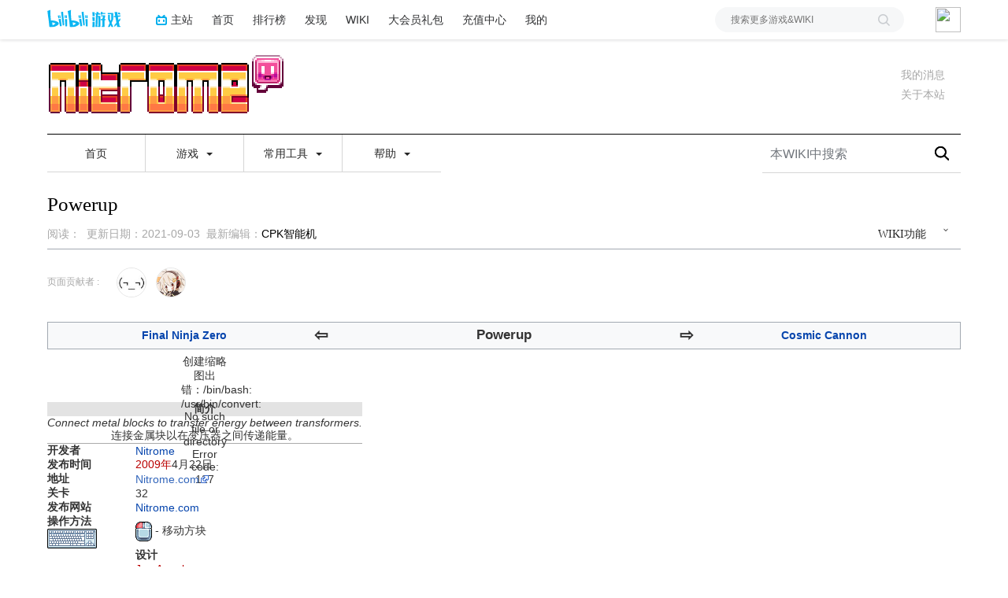

--- FILE ---
content_type: text/html; charset=UTF-8
request_url: https://wiki.biligame.com/nitrome/Powerup
body_size: 17376
content:
<link rel="stylesheet" href="https://staticwiki.biligame.com/resources/bili/css/bootstrap.min.css?version=76"/>
<link rel="stylesheet" href="https://staticwiki.biligame.com/resources/bili/css/rank-buddle.css?version=76"/>
<meta http-equiv="X-UA-Compatible" content="IE=edge"/><meta http-equiv="Content-Type" content="text/html; charset=UTF-8"/><meta name="viewport" content="width=device-width, initial-scale=1, maximum-scale=1, minimum-scale=1, user-scalable=no"/><meta name="renderer" content="webkit"/><meta name="format-detection" content="telephone=no"/><meta name="format-detection" content="email=no"/><meta name="full-screen" content="yes"/><meta name="x5-fullscreen" content="true"/><meta name="apple-touch-fullscreen" content="yes"/><meta name="apple-mobile-web-app-capable" content="yes"/><meta name="apple-mobile-web-app-status-bar-style" content="blank-translucent"/><meta http-equiv="Cache-Control" content="no-siteapp"/><meta itemprop="name" content="Powerup - NitromeWIKI_BWIKI_哔哩哔哩"/>
<meta itemprop="image" content="https://patchwiki.biligame.com/images/sssj/5/50/4hsasrwq5dvuakdzsi1ga8b9zcm5e9x.jpg"/>
<meta name="keywords" content=""/>
<meta name="description" content=""/>
<link rel="stylesheet" href="https://staticwiki.biligame.com/resources/bili/css/vector.css?version=76"/>
<link rel="stylesheet" href="https://staticwiki.biligame.com/resources/bili/css/styles.css?version=76"/>
<link rel="stylesheet" href="https://staticwiki.biligame.com/resources/bili/css/toapp-buddle.css?version=76"/>
<link rel="stylesheet" href="https://staticwiki.biligame.com/resources/bili/css/pluginsCommon-buddle.css?version=76"/>
<script>if(typeof Promise === "undefined"){
                (function() {
			        var hm = document.createElement("script");
			        hm.src = "//static.biligame.net/lib/promise-polyfill/8.0.0/polyfill.min.js?version=76";
			        var s = document.getElementsByTagName("script")[0];
			        s.parentNode.insertBefore(hm, s);
			        })();}
			         </script>
<!DOCTYPE html>
<html class="client-nojs" lang="zh-Hans-CN" dir="ltr">
<head>
<meta charset="UTF-8"/>
<meta name="gameId" content="0"/>
<title>Powerup - NitromeWIKI_BWIKI_哔哩哔哩</title>
<script>document.documentElement.className="client-js";RLCONF={"wgBreakFrames":!1,"wgSeparatorTransformTable":["",""],"wgDigitTransformTable":["",""],"wgDefaultDateFormat":"zh","wgMonthNames":["","1月","2月","3月","4月","5月","6月","7月","8月","9月","10月","11月","12月"],"wgRequestId":"a137ce0d14830fe2bfcc1ba8","wgCSPNonce":!1,"wgGameName":"nitrome","wgCanonicalNamespace":"","wgCanonicalSpecialPageName":!1,"wgNamespaceNumber":0,"wgPageName":"Powerup","wgTitle":"Powerup","wgCurRevisionId":863,"wgRevisionId":863,"wgArticleId":224,"wgIsArticle":!0,"wgIsRedirect":!1,"wgAction":"view","wgUserName":null,"wgUserGroups":["*"],"wgCategories":["含有受损文件链接的页面","需要图片的条目","游戏","2009年发布","浏览器游戏","解谜游戏"],"wgPageContentLanguage":"zh-cn","wgPageContentModel":"wikitext","wgRelevantPageName":"Powerup","wgRelevantArticleId":224,"wgSubjectOid":0,"wgSubjectType":0,"wgIsProbablyEditable":!1,"wgRelevantPageIsProbablyEditable":
!1,"wgRestrictionEdit":[],"wgRestrictionMove":[],"wgMFDisplayWikibaseDescriptions":{"search":!1,"nearby":!1,"watchlist":!1,"tagline":!1},"wgMediaViewerOnClick":!0,"wgMediaViewerEnabledByDefault":!0,"wgPageFormsTargetName":null,"wgPageFormsAutocompleteValues":[],"wgPageFormsAutocompleteOnAllChars":!1,"wgPageFormsFieldProperties":[],"wgPageFormsCargoFields":[],"wgPageFormsDependentFields":[],"wgPageFormsCalendarValues":[],"wgPageFormsCalendarParams":[],"wgPageFormsCalendarHTML":null,"wgPageFormsGridValues":[],"wgPageFormsGridParams":[],"wgPageFormsContLangYes":null,"wgPageFormsContLangNo":null,"wgPageFormsContLangMonths":[],"wgPageFormsHeightForMinimizingInstances":800,"wgPageFormsShowOnSelect":[],"wgPageFormsScriptPath":"https://staticwiki.biligame.com/extensions/PageForms","edgValues":null,"wgPageFormsEDSettings":null,"wgAmericanDates":!1,"srfFilteredConfig":null,"wgSmjUseCdn":!0,"wgSmjUseChem":!0,"wgSmjDisplayMath":[],"wgSmjExtraInlineMath":[],"wgSmjScale"
:1,"wgSmjEnableMenu":!0,"wgSmjDisplayAlign":"left","userInfoUrl":"https://api.biligame.com/user/info","wgFlowThreadConfig":{"Avatar":"https://www.gravatar.com/avatar/00000000000000000000000000000000?d=mm\u0026f=y","AnonymousAvatar":"https://static.hdslb.com/images/akari.jpg","CantPostNotice":"请先\u0026lt;button class=\"goQuickLogin\"\u0026gt;登陆\u0026lt;/button\u0026gt;后发表评论( · ω · )"}};RLSTATE={"site.styles":"ready","noscript":"ready","user.styles":"ready","user":"ready","user.options":"loading","skins.vector.styles.legacy":"ready","jquery.makeCollapsible.styles":"ready","ext.MobileDetect.nomobile":"ready","ext.srf.styles":"ready","ext.smw.style":"ready","ext.smw.tooltip.styles":"ready"};RLPAGEMODULES=["ext.smw.style","ext.smw.tooltips","site","mediawiki.page.ready","jquery.makeCollapsible","mediawiki.toc","skins.vector.legacy.js","ext.gadget.BilibiliUser","ext.gadget.BilibiliVideo","mmv.head","mmv.bootstrap.autostart","ext.flowthread","ext.moderation.notify",
"ext.moderation.notify.desktop"];</script>
<script>(RLQ=window.RLQ||[]).push(function(){mw.loader.implement("user.options@1hzgi",function($,jQuery,require,module){/*@nomin*/mw.user.tokens.set({"patrolToken":"+\\","watchToken":"+\\","csrfToken":"+\\"});mw.user.options.set({"variant":"zh-cn"});
});});</script>
<link rel="stylesheet" href="/nitrome/load.php?lang=zh-cn&amp;modules=ext.MobileDetect.nomobile%7Cjquery.makeCollapsible.styles%7Cskins.vector.styles.legacy&amp;only=styles&amp;skin=vector"/>
<link rel="stylesheet" href="/nitrome/load.php?lang=zh-cn&amp;modules=ext.smw.style%7Cext.smw.tooltip.styles&amp;only=styles&amp;skin=vector"/>
<link rel="stylesheet" href="/nitrome/load.php?lang=zh-cn&amp;modules=ext.srf.styles&amp;only=styles&amp;skin=vector"/>
<script async="" src="/nitrome/load.php?lang=zh-cn&amp;modules=startup&amp;only=scripts&amp;raw=1&amp;skin=vector"></script>
<style>#mw-indicator-mw-helplink {display:none;}</style>
<meta name="ResourceLoaderDynamicStyles" content=""/>
<link rel="stylesheet" href="/nitrome/load.php?lang=zh-cn&amp;modules=site.styles&amp;only=styles&amp;skin=vector"/>
<meta name="generator" content="MediaWiki 1.37.0"/>
<meta name="format-detection" content="telephone=no"/>
<meta name="twitter:card" content="summary_large_image"/>
<link rel="alternate" type="application/rdf+xml" title="Powerup" href="/nitrome/index.php?title=%E7%89%B9%E6%AE%8A:%E5%AF%BC%E5%87%BARDF/Powerup&amp;xmlmime=rdf"/>
<link rel="shortcut icon" href="//static.hdslb.com/images/favicon.ico"/>
<link rel="search" type="application/opensearchdescription+xml" href="/nitrome/opensearch_desc.php" title="NitromeWIKI_BWIKI_哔哩哔哩 (zh-cn)"/>
<link rel="EditURI" type="application/rsd+xml" href="https://wiki.biligame.com/nitrome/api.php?action=rsd"/>
<meta property="og:title" content="Powerup"/>
<meta property="og:site_name" content="NitromeWIKI_BWIKI_哔哩哔哩"/>
<meta property="og:url" content="https://wiki.biligame.com/nitrome/Powerup"/>
<meta property="og:image" content="https://wiki.biligame.com/resources/assets/wiki.png"/>
<meta property="article:modified_time" content="2021-09-03T07:25:37Z"/>
<meta property="article:published_time" content="2021-09-03T07:25:37Z"/>
<script type="application/ld+json">{"@context":"http:\/\/schema.org","@type":"article","name":"Powerup - NitromeWIKI_BWIKI_\u54d4\u54e9\u54d4\u54e9","headline":"Powerup - NitromeWIKI_BWIKI_\u54d4\u54e9\u54d4\u54e9","mainEntityOfPage":"Powerup","identifier":"https:\/\/wiki.biligame.com\/nitrome\/Powerup","url":"https:\/\/wiki.biligame.com\/nitrome\/Powerup","dateModified":"2021-09-03T07:25:37Z","datePublished":"2021-09-03T07:25:37Z","image":{"@type":"ImageObject","url":"https:\/\/wiki.biligame.com\/resources\/assets\/wiki.png"},"author":{"@type":"Organization","name":"NitromeWIKI_BWIKI_\u54d4\u54e9\u54d4\u54e9","url":"https:\/\/wiki.biligame.com","logo":{"@type":"ImageObject","url":"https:\/\/wiki.biligame.com\/resources\/assets\/wiki.png","caption":"NitromeWIKI_BWIKI_\u54d4\u54e9\u54d4\u54e9"}},"publisher":{"@type":"Organization","name":"NitromeWIKI_BWIKI_\u54d4\u54e9\u54d4\u54e9","url":"https:\/\/wiki.biligame.com","logo":{"@type":"ImageObject","url":"https:\/\/wiki.biligame.com\/resources\/assets\/wiki.png","caption":"NitromeWIKI_BWIKI_\u54d4\u54e9\u54d4\u54e9"}},"potentialAction":{"@type":"SearchAction","target":"https:\/\/wiki.biligame.com\/nitrome\/index.php?title=%E7%89%B9%E6%AE%8A:Search&search={search_term}","query-input":"required name=search_term"}}</script>
</head>
<body class="mediawiki ltr sitedir-ltr mw-hide-empty-elt ns-0 ns-subject page-Powerup rootpage-Powerup skin-vector action-view skin-vector-legacy">
<div class="visible-md-block visible-lg-block"><div id="biliGameHeader" style="height:50px"></div></div><meta name="spm_prefix" content="555.117"/>
<script>window.reportMsgObj={}</script>
<script src="https://staticwiki.biligame.com/resources/bili/js/wiki-report.js?version=76"></script>


		        
        
<div class="game-bg container">
            <!--导航-->
        <div class="wiki-header navbar navbar-default navbar-static-top container">
            <div class="nav-head">
                <span id="tocBtn" class="toc-contents"></span>
                <button type="button" id="navBar" class="navbar-toggle collapsed" data-toggle="collapse"
                        data-target="#navbar" aria-expanded="false" aria-controls="navbar">
                    <span class="icon-bar"></span>
                    <span class="icon-bar"></span>
                    <span class="icon-bar"></span>
                </button>
                <a type="button" onclick="_hmt.push(['_trackEvent', 'message', 'onclick', 'spread', '1']);" href="javascript:void(0);" class="mw-echo-notification-badge-nojs hidden-lg" id="navNote">
                <svg version="1.1" id="图层_1" xmlns="http://www.w3.org/2000/svg" xmlns:xlink="http://www.w3.org/1999/xlink" x="0px" y="0px"
                    viewBox="0 0 60 60" style="enable-background:new 0 0 60 60;" xml:space="preserve">
                    <desc>Created with Sketch.</desc>
                    <path d="M55.3,43.2L51,35V25c0-10.2-7.3-18.8-17-20.6c0-0.1,0-0.3,0-0.4c0-2.2-1.8-4-4-4s-4,1.8-4,4c0,0.1,0,0.3,0,0.4
                        C16.3,6.2,9,14.8,9,25v10l-4.3,8.2C4.2,44.1,4,45,4,46c0,3.3,2.7,6,6,6h13.1c0,0.3-0.1,0.7-0.1,1c0,3.9,3.1,7,7,7c3.9,0,7-3.1,7-7
                        c0-0.3,0-0.7-0.1-1H50c1,0,1.9-0.2,2.8-0.7c1.4-0.8,2.5-2,2.9-3.5C56.2,46.2,56.1,44.6,55.3,43.2z M10,46l5-9.5V25
                        c0-8.3,6.7-15,15-15c8.3,0,15,6.7,15,15v11.5l5,9.5H10z"/>
                </svg>


                </a>
                <span class="notice-circle-red"></span>

                <span id="navSearch"  class="visible-xs" value="https://searchwiki.biligame.com/nitrome/index.php?search=&go=前往">
                    <svg version="1.1" id="图层_1" xmlns="http://www.w3.org/2000/svg" xmlns:xlink="http://www.w3.org/1999/xlink" x="0px" y="0px"
                         viewBox="0 0 60 60" style="enable-background:new 0 0 60 60;" xml:space="preserve">
<desc>Created with Sketch.</desc>
<path id="path-1_1_" class="st0" d="M43,38.7l15.2,15.2c1.2,1.2,1.2,3.1,0,4.2c-1.2,1.2-3.1,1.2-4.2,0L38.7,43
	c-4.1,3.2-9.2,5-14.7,5C10.7,48,0,37.3,0,24S10.7,0,24,0s24,10.7,24,24C48,29.5,46.1,34.7,43,38.7z M24,42c9.9,0,18-8.1,18-18
	S33.9,6,24,6S6,14.1,6,24S14.1,42,24,42z"/>
</svg>
                </span>
                <a class="wiki-logo" href="/nitrome/%E9%A6%96%E9%A1%B5">
                    <img class="pic-logo" src="https://patchwiki.biligame.com/resources/assets/images/logo/logo_nitrome.png?t=2025122002&v=76">
                </a>
                <!--<div class="wiki-page-update" >页面数：                                            <span class="count-wrap">(<span class="count-inner count-inner-plus">+</span>)</span>
                                        </div>-->
            </div>
            <!--通知-->
                                <div id="p-personal" class="personal-notification" style="display:block"  aria-labelledby="p-personal-label">
                            <li id="pt-notifications-alert" class="mw-list-item active"><a href="javascript:void(0);" onclick="_hmt.push([&#039;_trackEvent&#039;, &#039;message&#039;, &#039;onclick&#039;, &#039;spread&#039;, &#039;1&#039;]);" class="mw-echo-notification-badge-nojs goQuickLogin-notif visible-md-block visible-lg-block" data-counter-num="0" title="您的提醒">我的消息</a></li>                    </div>
                    
            <!--关于本站-->
                                <div class="about-site">
                        <span class="about-site-title">关于本站</span>
        <div class="about-site-des">本WIKI于2020年12月24日由<a href="https://space.bilibili.com/24514213" target="_blank">六月的冰箱</a>创建</div>                    </div>
                    
            <div class="wiki-nav hidden-xs">
                <div class="row celling-box">
                    <div class="col-xs-2 celling-logo">
                        <a class="wiki-logo" href="/nitrome/%E9%A6%96%E9%A1%B5">
                            <img class="pic-logo" src="https://patchwiki.biligame.com/resources/assets/images/logo/logo_nitrome.png?t=2025122002&v=76">
                        </a>
                    </div>
                    <div class="col-xs-10 cell-nav-box"></div>
                    <div class="menu-box col-xs-8">
                            <div class="menu-wrap wiki-menu-ul-1  clearfix">
        
                <div class="wiki-menu-li-1">
                    <a href="/nitrome/%E9%A6%96%E9%A1%B5" class="menu-title"
                                            >
                        首页                    </a>
                    <div class="wiki-menu-ul-2 ">
                                            </div>
                </div>
                
                <div class="wiki-menu-li-1">
                    <a href="javascript:;" class="menu-title"
                                            >
                        游戏                        <span class="caret"></span>
                                                </a>
                    <div class="wiki-menu-ul-2 ">
                                                        <div class="wiki-menu-li-2">
                                    <a href="javascript:;" class="menu-title"
                                                                                                                    >
                                        最新游戏<span class="caret nav-rotate"></span>                                    </a>
                                    <div class="wiki-menu-ul-3">            <div class="wiki-menu-li-3">
                <a  href="/nitrome/Super_Leap_Day" class="menu-title-1"
                                    >
                    Super Leap Day                </a>
            </div>
                        <div class="wiki-menu-li-3">
                <a  href="/nitrome/Gunbrick:_Reloaded" class="menu-title-1"
                                    >
                    Gunbrick: Reloaded                </a>
            </div>
                        <div class="wiki-menu-li-3">
                <a  href="/nitrome/Bomb_Chicken" class="menu-title-1"
                                    >
                    Bomb Chicken                </a>
            </div>
            </div>                                </div>
                                                                <div class="wiki-menu-li-2">
                                    <a href="javascript:;" class="menu-title"
                                                                                                                    >
                                        即将推出<span class="caret nav-rotate"></span>                                    </a>
                                    <div class="wiki-menu-ul-3">            <div class="wiki-menu-li-3">
                <a  href="/nitrome/Shovel_Knight_Dig" class="menu-title-1"
                                    >
                    Shovel Knight Dig                </a>
            </div>
            </div>                                </div>
                                                                <div class="wiki-menu-li-2">
                                    <a href="javascript:;" class="menu-title"
                                                                                                                    >
                                        经典游戏<span class="caret nav-rotate"></span>                                    </a>
                                    <div class="wiki-menu-ul-3">            <div class="wiki-menu-li-3">
                <a  href="/nitrome/%E5%88%86%E7%B1%BB:%E6%B8%B8%E6%88%8F" class="menu-title-1"
                                    >
                    ……                </a>
            </div>
            </div>                                </div>
                                                                <div class="wiki-menu-li-2">
                                    <a href="/nitrome/%E6%A8%A1%E6%9D%BF:%E6%B8%B8%E6%88%8F%E5%B9%B4%E8%A1%A8" class="menu-title"
                                                                                                                    >
                                        所有游戏                                    </a>
                                                                    </div>
                                                                <div class="wiki-menu-li-2">
                                    <a href="/nitrome/%E7%89%B9%E6%AE%8A:%E5%88%86%E7%B1%BB%E5%86%85%E9%9A%8F%E6%9C%BA/%E6%B8%B8%E6%88%8F" class="menu-title"
                                                                                                                    >
                                        　随机游戏！                                    </a>
                                                                    </div>
                                                    </div>
                </div>
                
                <div class="wiki-menu-li-1">
                    <a href="javascript:;" class="menu-title"
                                            >
                        常用工具                        <span class="caret"></span>
                                                </a>
                    <div class="wiki-menu-ul-2 ">
                                                        <div class="wiki-menu-li-2">
                                    <a href="/nitrome/%E7%89%B9%E6%AE%8A:%E6%9C%80%E8%BF%91%E6%9B%B4%E6%94%B9" class="menu-title"
                                                                                                                    >
                                        最近更改                                    </a>
                                                                    </div>
                                                                <div class="wiki-menu-li-2">
                                    <a href="/nitrome/%E7%89%B9%E6%AE%8A:%E4%B8%8A%E4%BC%A0%E6%96%87%E4%BB%B6" class="menu-title"
                                                                                                                    >
                                        上传文件                                    </a>
                                                                    </div>
                                                                <div class="wiki-menu-li-2">
                                    <a href="/nitrome/%E7%89%B9%E6%AE%8A:%E6%89%80%E6%9C%89%E9%A1%B5%E9%9D%A2" class="menu-title"
                                                                                                                    >
                                        所有页面                                    </a>
                                                                    </div>
                                                                <div class="wiki-menu-li-2">
                                    <a href="/nitrome/%E7%89%B9%E6%AE%8A:%E7%89%B9%E6%AE%8A%E9%A1%B5%E9%9D%A2" class="menu-title"
                                                                                                                    >
                                        特殊页面列表                                    </a>
                                                                    </div>
                                                    </div>
                </div>
                
                <div class="wiki-menu-li-1">
                    <a href="javascript:;" class="menu-title"
                                            >
                        帮助                        <span class="caret"></span>
                                                </a>
                    <div class="wiki-menu-ul-2 ">
                                                        <div class="wiki-menu-li-2">
                                    <a href="/nitrome/Nitrome:%E5%85%B3%E4%BA%8E" class="menu-title"
                                                                                                                    >
                                        关于本站                                    </a>
                                                                    </div>
                                                    </div>
                </div>
                </div>
        <div class="wiki-hoverbox">
            <div class="wiki-hoverbox-inner">

            </div>
        </div>
                            </div>
                    <div class="form-box col-xs-4">
                                            <div class="nav-search-box wiki-search-box">
                        <form action="https://searchwiki.biligame.com/nitrome/index.php" id="searchform">
                            <div id="simpleSearch1">
                                <input name="search" autocapitalize="sentences" placeholder="本WIKI中搜索" style="text-indent: 10px;" title="搜索NitromeWIKI_BWIKI_哔哩哔哩[f]" accesskey="f" id="searchInput" class="wiki-search-form"/><button id="searchDelete" class="search-close" type="button" title="删除"></button><input type="submit" name="fulltext" value="搜索" title="搜索含这些文字的页面" id="mw-searchButton" class="searchButton mw-fallbackSearchButton"/><input type="submit" name="go" value="前往" title="若相同标题存在，则直接前往该页面" id="searchButton" class="searchButton"/>                            </div>
                        </form>
                    </div>
                                        </div>
                </div>
            </div>
            <div class="mobile-nav-menu visible-xs">
                <div class="menutop">
                    <i class="back-icon mobile-left"></i>
                    <h2 class="navTop">
                        <img src="https://patchwiki.biligame.com/resources/assets/images/logo/logo_nitrome.png?t=2025122002&v=76">
                    </h2>
                </div>
                    <ul class="ul-menu-1">
                        <li class="li-menu-1">
                    <a href="/nitrome/%E9%A6%96%E9%A1%B5" class="menu-title"
                                            >
                        首页                        <span class="caret nav-rotate"></span>
                    </a>
                                        </li>
                                <li class="li-menu-1">
                    <a href="javascript:;" class="menu-title"
                                            >
                        游戏                        <span class="caret nav-rotate"></span>
                    </a>
                                                    <ul class="ul-menu-2 clearfix">
                                                            <li class="li-menu-2">
                                    <a href="javascript:;" class="menu-title"
                                                                                                                    >
                                        最新游戏<span class="caret nav-rotate"></span>                                    </a>
                                    <ul class="ul-menu-3">            <li class="li-menu-3">
                <a  href="/nitrome/Super_Leap_Day" class="menu-title-1"
                                    >
                    Super Leap Day                </a>
            </li>
                        <li class="li-menu-3">
                <a  href="/nitrome/Gunbrick:_Reloaded" class="menu-title-1"
                                    >
                    Gunbrick: Reloaded                </a>
            </li>
                        <li class="li-menu-3">
                <a  href="/nitrome/Bomb_Chicken" class="menu-title-1"
                                    >
                    Bomb Chicken                </a>
            </li>
            </ul>                                </li>
                                                            <li class="li-menu-2">
                                    <a href="javascript:;" class="menu-title"
                                                                                                                    >
                                        即将推出<span class="caret nav-rotate"></span>                                    </a>
                                    <ul class="ul-menu-3">            <li class="li-menu-3">
                <a  href="/nitrome/Shovel_Knight_Dig" class="menu-title-1"
                                    >
                    Shovel Knight Dig                </a>
            </li>
            </ul>                                </li>
                                                            <li class="li-menu-2">
                                    <a href="javascript:;" class="menu-title"
                                                                                                                    >
                                        经典游戏<span class="caret nav-rotate"></span>                                    </a>
                                    <ul class="ul-menu-3">            <li class="li-menu-3">
                <a  href="/nitrome/%E5%88%86%E7%B1%BB:%E6%B8%B8%E6%88%8F" class="menu-title-1"
                                    >
                    ……                </a>
            </li>
            </ul>                                </li>
                                                            <li class="li-menu-2">
                                    <a href="/nitrome/%E6%A8%A1%E6%9D%BF:%E6%B8%B8%E6%88%8F%E5%B9%B4%E8%A1%A8" class="menu-title"
                                                                                                                    >
                                        所有游戏                                    </a>
                                                                    </li>
                                                            <li class="li-menu-2">
                                    <a href="/nitrome/%E7%89%B9%E6%AE%8A:%E5%88%86%E7%B1%BB%E5%86%85%E9%9A%8F%E6%9C%BA/%E6%B8%B8%E6%88%8F" class="menu-title"
                                                                                                                    >
                                        　随机游戏！                                    </a>
                                                                    </li>
                                                        </ul>
                                            </li>
                                <li class="li-menu-1">
                    <a href="javascript:;" class="menu-title"
                                            >
                        常用工具                        <span class="caret nav-rotate"></span>
                    </a>
                                                    <ul class="ul-menu-2 clearfix">
                                                            <li class="li-menu-2">
                                    <a href="/nitrome/%E7%89%B9%E6%AE%8A:%E6%9C%80%E8%BF%91%E6%9B%B4%E6%94%B9" class="menu-title"
                                                                                                                    >
                                        最近更改                                    </a>
                                                                    </li>
                                                            <li class="li-menu-2">
                                    <a href="/nitrome/%E7%89%B9%E6%AE%8A:%E4%B8%8A%E4%BC%A0%E6%96%87%E4%BB%B6" class="menu-title"
                                                                                                                    >
                                        上传文件                                    </a>
                                                                    </li>
                                                            <li class="li-menu-2">
                                    <a href="/nitrome/%E7%89%B9%E6%AE%8A:%E6%89%80%E6%9C%89%E9%A1%B5%E9%9D%A2" class="menu-title"
                                                                                                                    >
                                        所有页面                                    </a>
                                                                    </li>
                                                            <li class="li-menu-2">
                                    <a href="/nitrome/%E7%89%B9%E6%AE%8A:%E7%89%B9%E6%AE%8A%E9%A1%B5%E9%9D%A2" class="menu-title"
                                                                                                                    >
                                        特殊页面列表                                    </a>
                                                                    </li>
                                                        </ul>
                                            </li>
                                <li class="li-menu-1">
                    <a href="javascript:;" class="menu-title"
                                            >
                        帮助                        <span class="caret nav-rotate"></span>
                    </a>
                                                    <ul class="ul-menu-2 clearfix">
                                                            <li class="li-menu-2">
                                    <a href="/nitrome/Nitrome:%E5%85%B3%E4%BA%8E" class="menu-title"
                                                                                                                    >
                                        关于本站                                    </a>
                                                                    </li>
                                                        </ul>
                                            </li>
                </ul>            </div>
        </div>


        
    <div id="content" class="container mw-body" role="main">
        <a id="top"></a>
        <div id="siteNotice" class="mw-body-content">
            <div class="top-news">
            <span class="news-logo"></span>
            <span class="news-title">全站通知：</span>
            <span class="news-cont"></span>
            <i class="news-right"></i>
        </div></div>
        <div class="mw-indicators">
</div>

        <div id="headBox">
        <h1 id="firstHeading" class="firstHeading" lang="zh-Hans-CN">Powerup<span id="location"></span></h1>
        <div id="firstHeadingTools" class="firstHeadingTools"><div id="p-cactions" role="navigation" class="vectorMenu visible-md-block visible-lg-block" aria-labelledby="p-cactions-label"><h3 id="p-cactions-label"><span>WIKI功能</span><span class="glyphicon glyphicon-menu-down"></span></h3><ul class="menu"><li id="ca-view" class="selected mw-list-item"><a href="/nitrome/Powerup">阅读</a></li><li id="ca-viewsource" class="mw-list-item"><a href="javascript:;" onclick="UserStatus.quickLogin(function(info) {top.location.href=&#039;/nitrome/Powerup?biliLogin=1&#039;;console.log(info); })" title="本页面受到保护。&#10;您可以查看其源代码[e]" accesskey="e">查看源代码</a></li><li id="ca-history" class="mw-list-item"><a href="/nitrome/index.php?title=Powerup&amp;action=history" title="本页面过去的版本[h]" accesskey="h">查看历史</a></li><li id="t-smwbrowselink" class="mw-list-item"><a href="/nitrome/%E7%89%B9%E6%AE%8A:%E6%B5%8F%E8%A7%88/:Powerup" rel="search">浏览属性</a></li><li class="mw-list-item"><a href="/nitrome/%E7%89%B9%E6%AE%8A:%E8%B4%A1%E7%8C%AE%E8%80%85/Powerup">页面贡献者</a></li></ul></div><div class="user-btn">
                  <div class="user-btn-left">
                  <span class="reset">
                  <i></i>
                  <span class="left-title-reset">刷</span>
                  </span>
                     <span class="history">
                               <i></i>
                               <span class="left-title-history">历</span>
                            </span>
                  </div>
                    <div class="user-btn-right">
                      <span class="remarkWiki">
                        <i></i>
                        <span class="right-title">编</span>
                      </span>
                    </div>
                </div><div class="serve-msg"><p><span></span>阅读</p>&nbsp;&nbsp;&nbsp;&nbsp;<p><span>2021-09-03</span>更新</p>&nbsp;&nbsp;&nbsp;&nbsp;<p><span class="serve-name">最新编辑:</span><span class="serve-cont">CPK智能机</span></p></div><div class="pc-serve-msg"><p>阅读：<span></span></p>&nbsp;&nbsp;<p>更新日期：<span>2021-09-03</span></p>&nbsp;&nbsp;<p><span class="serve-name">最新编辑：</span><span class="serve-cont">CPK智能机</span></p></div></div>
        </div>
        
        <div id="bodyContent" class="mw-body-content">
            <div id="siteSub" class="noprint">来自NitromeWIKI_BWIKI_哔哩哔哩</div>
            <div id="contentSub"></div>
            
            
            <div id="jump-to-nav"></div>
            <a class="mw-jump-link" href="#mw-head">跳到导航</a>
            <a class="mw-jump-link" href="#p-search">跳到搜索</a>
                        <div class="wiki-componment-rank" id="biliContributors">
                   
                <input id="bili_contributor_num" type="hidden" value="2">
                <a class="rank-title" href="/nitrome/%E7%89%B9%E6%AE%8A:%E8%B4%A1%E7%8C%AE%E8%80%85/Powerup">页面贡献者 :</a>
                <div class="rank-top3">
                            <div class="rank-item-wrap">
            <div class="rank-item">
                <a
                    target="_blank"
                    href="//space.bilibili.com/3444642/"
                    class="image-wrap"
                >
                    <div  alt="" style="
                            background: url(https://i0.hdslb.com/bfs/face/9c29230d37da1b6ff5fcb19685091f77cff47abe.jpg@64w_64h.jpg);
                            "></div >
                </a>
                <div class="rank-item-detail-wrap">
                    <div class="rank-item-detail">
                        <div class="detail-pic ">
                            <div  alt="" style="
                                    background: url(https://i0.hdslb.com/bfs/face/9c29230d37da1b6ff5fcb19685091f77cff47abe.jpg@64w_64h.jpg);
                                    "></div>
                        </div>
                        <div class="detail-des">
                            <div class="des-name">CPK智能机</div>
                            <div class="des-content"></div>
                        </div>
                        <div class="detail-follow detail-follow-normal" isfollow="0"
                             fid="3444642">+关注
                        </div>
                    </div>
                </div>
            </div>
        </div>
                <div class="rank-item-wrap">
            <div class="rank-item">
                <a
                    target="_blank"
                    href="//space.bilibili.com/24514213/"
                    class="image-wrap"
                >
                    <div  alt="" style="
                            background: url(https://i1.hdslb.com/bfs/face/9e7b9cb10820bcb681be28082e4aff048bb7df8d.jpg@64w_64h.jpg);
                            "></div >
                </a>
                <div class="rank-item-detail-wrap">
                    <div class="rank-item-detail">
                        <div class="detail-pic ">
                            <div  alt="" style="
                                    background: url(https://i1.hdslb.com/bfs/face/9e7b9cb10820bcb681be28082e4aff048bb7df8d.jpg@64w_64h.jpg);
                                    "></div>
                        </div>
                        <div class="detail-des">
                            <div class="des-name">六月的冰箱</div>
                            <div class="des-content"></div>
                        </div>
                        <div class="detail-follow detail-follow-normal" isfollow="0"
                             fid="24514213">+关注
                        </div>
                    </div>
                </div>
            </div>
        </div>
                        </div>
                            </div>
            
            <div id="mw-content-text" class="mw-body-content mw-content-ltr" lang="zh-Hans-CN" dir="ltr"><div class="mw-parser-output"><table style="border: 1px solid #a2a9b1; background-color: #f8f9fa; text-align: center; width: 100%; height: 2.5em; margin-bottom: 0.5em;">
<tbody><tr>
<td rowspan="2" style="width: 5%"> </td>
<td rowspan="2" style="width: 20%"><b><a href="/nitrome/Final_Ninja_Zero" title="Final Ninja Zero">Final Ninja Zero</a></b> </td>
<td rowspan="2" style="width: 10%; font-size:150%"> <b>⇦</b></td>
<td rowspan="2" style="width: 30%; font-size:120%"> <b>Powerup</b> </td>
<td rowspan="2" style="width: 10%; font-size:150%"> <b>⇨</b></td>
<td rowspan="2" style="width: 20%"><b><a href="/nitrome/Cosmic_Cannon" title="Cosmic Cannon">Cosmic Cannon</a></b> </td>
<td rowspan="2" style="width: 5%"> </td>
</tr>
<tr class="mw-empty-elt">


</tr>
</tbody></table>
<table class="infobox">

<tbody><tr>
<th colspan="2" style="text-align:center; font-size:125%; font-weight:bold">
</th></tr>
<tr>
<td colspan="2" style="text-align:center;"><div class="MediaTransformError" style="width: 60px; height: 60px; display:inline-block;">创建缩略图出错：/bin/bash: /usr/bin/convert: No such file or directory  Error code: 127</div>
</td></tr>
<tr>
<th colspan="2" style="text-align:center;background:#E3E3E3;">简介
</th></tr>
<tr>
<td colspan="2" style="text-align:center;border-bottom: 1px solid #aaa;"><i>Connect metal blocks to transfer energy between transformers.</i><br />连接金属块以在变压器之间传递能量。
</td></tr>

<tr>
<th>开发者
</th>
<td><a href="/nitrome/Nitrome" title="Nitrome">Nitrome</a>
</td></tr>
<tr>
<th>发布时间
</th>
<td><a href="/nitrome/index.php?title=2009%E5%B9%B4&amp;action=edit&amp;redlink=1" class="new" title="2009年（页面不存在）">2009年</a>4月22日
</td></tr>


<tr>
<th>地址
</th>
<td><a rel="nofollow" class="external text" href="http://game.bilibili.com/linkfilter/?url=http://www.nitrome.com/games/powerup" target="_blank">Nitrome.com</a>
</td></tr>


<tr>
<th>关卡
</th>
<td>32
</td></tr>



<tr>
<th>发布网站
</th>
<td><a href="/nitrome/Nitrome.com" title="Nitrome.com">Nitrome.com</a>
</td></tr>
<tr>
<th>操作方法<br /><a href="/nitrome/%E6%96%87%E4%BB%B6:Instr-keyboard.png" class="image"><img alt="Instr-keyboard.png" src="https://patchwiki.biligame.com/images/nitrome/6/60/cm2wan3ak1g3np1q7zyhgm8ibaih9oc.png" decoding="async" loading="lazy" width="63" height="25" data-file-width="63" data-file-height="25" /></a>
</th>
<td><img alt="PC Mouse Left Click.png" src="https://patchwiki.biligame.com/images/nitrome/6/64/figww7j1aw7uhwg6uu1ejkolhfmm5eg.png" decoding="async" loading="lazy" width="21" height="25" data-file-width="21" data-file-height="25" /> - 移动方块
</td></tr>




<tr>
<th>制作者
</th>
<td><b>设计</b><br /><a href="/nitrome/index.php?title=Jon_Annal&amp;action=edit&amp;redlink=1" class="new" title="Jon Annal（页面不存在）">Jon Annal</a><br /><b>编程</b><br /><a href="/nitrome/index.php?title=Carl_Trelfa&amp;action=edit&amp;redlink=1" class="new" title="Carl Trelfa（页面不存在）">Carl Trelfa</a><br /><b>音乐</b><br /><a href="/nitrome/Dave_Cowen" title="Dave Cowen">Dave Cowen</a><br />物理效果支持：<a href="/nitrome/index.php?title=Box_2D&amp;action=edit&amp;redlink=1" class="new" title="Box 2D（页面不存在）">Box 2D</a>
</td></tr>
<tr>
<th>音乐
</th>
<td><b>菜单</b><br /><a href="/nitrome/index.php?title=%E7%89%B9%E6%AE%8A:%E4%B8%8A%E4%BC%A0%E6%96%87%E4%BB%B6&amp;wpDestFile=Power_Up_Menu.ogg" class="new" title="文件:Power Up Menu.ogg">文件:Power Up Menu.ogg</a><br /><b>关卡</b><br /><a href="/nitrome/index.php?title=%E7%89%B9%E6%AE%8A:%E4%B8%8A%E4%BC%A0%E6%96%87%E4%BB%B6&amp;wpDestFile=Power_Up_Main.ogg" class="new" title="文件:Power Up Main.ogg">文件:Power Up Main.ogg</a>
</td></tr>


<tr>
<td colspan="2">
<table class="mw-collapsible mw-collapsed" data-expandtext="展开" data-collapsetext="隐藏" style="width: 100%">
<tbody><tr>
<th style="text-align:center;padding:0.1em 0.2em 0.1em 3.2em;background:#E3E3E3;">相关头像
</th></tr>
<tr>
<td><div class="MediaTransformError" style="width: 56px; height: 56px; display:inline-block;">创建缩略图出错：/bin/bash: /usr/bin/convert: No such file or directory  Error code: 127</div>
</td></tr></tbody></table>
</td></tr>

</tbody></table>
<p><b>Powerup</b>是一个<a href="/nitrome/index.php?title=2009%E5%B9%B4&amp;action=edit&amp;redlink=1" class="new" title="2009年（页面不存在）">2009年</a>发布的解谜游戏。游戏的目的是通过金属块连接两个变压器以接通电路。
</p>
<div id="toc" class="toc" role="navigation" aria-labelledby="mw-toc-heading"><input type="checkbox" role="button" id="toctogglecheckbox" class="toctogglecheckbox" style="display:none" /><div class="toctitle" lang="zh-Hans-CN" dir="ltr"><h2 id="mw-toc-heading">目录</h2><span class="toctogglespan"><label class="toctogglelabel" for="toctogglecheckbox"></label></span></div>
<ul>
<li class="toclevel-1 tocsection-1"><a href="#操作方法"><span class="tocnumber">1</span> <span class="toctext">操作方法</span></a></li>
<li class="toclevel-1 tocsection-2"><a href="#关卡"><span class="tocnumber">2</span> <span class="toctext">关卡</span></a></li>
<li class="toclevel-1 tocsection-3"><a href="#方块"><span class="tocnumber">3</span> <span class="toctext">方块</span></a>
<ul>
<li class="toclevel-2 tocsection-4"><a href="#导体"><span class="tocnumber">3.1</span> <span class="toctext">导体</span></a></li>
<li class="toclevel-2 tocsection-5"><a href="#非导体"><span class="tocnumber">3.2</span> <span class="toctext">非导体</span></a></li>
</ul>
</li>
<li class="toclevel-1 tocsection-6"><a href="#交互元件"><span class="tocnumber">4</span> <span class="toctext">交互元件</span></a></li>
<li class="toclevel-1 tocsection-7"><a href="#干扰物"><span class="tocnumber">5</span> <span class="toctext">干扰物</span></a></li>
<li class="toclevel-1 tocsection-8"><a href="#得分"><span class="tocnumber">6</span> <span class="toctext">得分</span></a></li>
</ul>
</div>

<h2><span id=".E6.93.8D.E4.BD.9C.E6.96.B9.E6.B3.95"></span><span class="mw-headline" id="操作方法">操作方法</span></h2>
<ul><li><img alt="PC Mouse Left Click.png" src="https://patchwiki.biligame.com/images/nitrome/6/64/figww7j1aw7uhwg6uu1ejkolhfmm5eg.png" decoding="async" loading="lazy" width="21" height="25" data-file-width="21" data-file-height="25" /> - 移动方块</li></ul>
<h2><span id=".E5.85.B3.E5.8D.A1"></span><span class="mw-headline" id="关卡">关卡</span></h2>
<p>Powerup共有32关。每一关会有两个机器人，游戏需要通过金属块将两个机器人相连接以传输电能。
</p>
<h2><span id=".E6.96.B9.E5.9D.97"></span><span class="mw-headline" id="方块">方块</span></h2>
<p>方块是游戏中可以使用鼠标移动的物体。
</p>
<h3><span id=".E5.AF.BC.E4.BD.93"></span><span class="mw-headline" id="导体">导体</span></h3>
<p>导体方块可以在两个机器人之间传输电能。
</p>
<ul><li><a href="/nitrome/index.php?title=%E9%87%91%E5%B1%9E%E5%9D%97_(Powerup)&amp;action=edit&amp;redlink=1" class="new" title="金属块 (Powerup)（页面不存在）">金属块</a>：当金属块相互接触时，可以传输电能。</li>
<li><a href="/nitrome/index.php?title=%E7%A3%81%E9%93%81%E5%9D%97&amp;action=edit&amp;redlink=1" class="new" title="磁铁块（页面不存在）">磁铁块</a>：金属块的一种，当与其它金属块或机器人接近时会吸附在上面。</li>
<li><a href="/nitrome/index.php?title=%E7%89%B9%E6%96%AF%E6%8B%89%E6%96%B9%E5%9D%97&amp;action=edit&amp;redlink=1" class="new" title="特斯拉方块（页面不存在）">特斯拉方块</a>：两个这种方块距离足够近时，可以穿过空气或地面传输电能。</li></ul>
<h3><span id=".E9.9D.9E.E5.AF.BC.E4.BD.93"></span><span class="mw-headline" id="非导体">非导体</span></h3>
<p>非导体方块不能传输电能，但可以支撑其它方块。
</p>
<ul><li><a href="/nitrome/index.php?title=%E6%9C%A8%E5%9D%97&amp;action=edit&amp;redlink=1" class="new" title="木块（页面不存在）">木块</a>：有各种大小和形状。</li>
<li><a href="/nitrome/index.php?title=%E8%9C%82%E8%9C%9C%E5%9D%97&amp;action=edit&amp;redlink=1" class="new" title="蜂蜜块（页面不存在）">蜂蜜块</a>：可以粘在墙壁或其它方块上。</li>
<li><a href="/nitrome/index.php?title=%E5%8F%AF%E7%A7%BB%E5%8A%A8%E5%9C%B0%E9%9D%A2&amp;action=edit&amp;redlink=1" class="new" title="可移动地面（页面不存在）">可移动地面</a>：可以悬浮固定在半空中。</li>
<li><a href="/nitrome/index.php?title=%E6%A3%BA%E6%9D%90&amp;action=edit&amp;redlink=1" class="new" title="棺材（页面不存在）">棺材</a>：可以放置在<a href="/nitrome/index.php?title=%E6%AD%BB%E5%9C%B0&amp;action=edit&amp;redlink=1" class="new" title="死地（页面不存在）">死地</a>上。</li>
<li><a href="/nitrome/index.php?title=%E9%A6%99%E8%95%89%E7%AE%B1&amp;action=edit&amp;redlink=1" class="new" title="香蕉箱（页面不存在）">香蕉箱</a>：木块的一种，贴近<a href="/nitrome/index.php?title=%E6%80%AA%E7%89%A9%E7%AC%BC&amp;action=edit&amp;redlink=1" class="new" title="怪物笼（页面不存在）">怪物笼</a>时可以使其镇定。</li>
<li><a href="/nitrome/index.php?title=%E6%B0%94%E7%90%83%E5%9D%97&amp;action=edit&amp;redlink=1" class="new" title="气球块（页面不存在）">气球块</a>：总是向上浮，可以支撑方块。</li>
<li><a href="/nitrome/index.php?title=%E7%A0%9D%E7%A0%81&amp;action=edit&amp;redlink=1" class="new" title="砝码（页面不存在）">砝码</a>：小而重，可以下压方块。</li></ul>
<h2><span id=".E4.BA.A4.E4.BA.92.E5.85.83.E4.BB.B6"></span><span class="mw-headline" id="交互元件">交互元件</span></h2>
<p>在一些关卡出现。
</p>
<ul><li><a href="/nitrome/index.php?title=%E5%91%8A%E7%A4%BA%E7%89%8C_(Powerup)&amp;action=edit&amp;redlink=1" class="new" title="告示牌 (Powerup)（页面不存在）">告示牌</a>：提供游戏指南和提示。</li>
<li><a href="/nitrome/index.php?title=%E7%AE%B1%E5%AD%90_(Powerup)&amp;action=edit&amp;redlink=1" class="new" title="箱子 (Powerup)（页面不存在）">箱子</a>：储存方块。</li>
<li><a href="/nitrome/index.php?title=%E9%92%89%E5%AD%90&amp;action=edit&amp;redlink=1" class="new" title="钉子（页面不存在）">钉子</a>：将一个方块固定在半空中。</li>
<li><a href="/nitrome/index.php?title=%E7%8E%BB%E7%92%83%E6%9D%BF&amp;action=edit&amp;redlink=1" class="new" title="玻璃板（页面不存在）">玻璃板</a>：阻挡部分区域，使鼠标无法拖动区域内的方块。</li>
<li><a href="/nitrome/index.php?title=%E6%80%AA%E7%89%A9%E7%AC%BC&amp;action=edit&amp;redlink=1" class="new" title="怪物笼（页面不存在）">怪物笼</a>：和金属块的效果相似，但是在没有<a href="/nitrome/index.php?title=%E9%A6%99%E8%95%89%E7%AE%B1&amp;action=edit&amp;redlink=1" class="new" title="香蕉箱（页面不存在）">香蕉箱</a>的时候会四处跳动。</li></ul>
<h2><span id=".E5.B9.B2.E6.89.B0.E7.89.A9"></span><span class="mw-headline" id="干扰物">干扰物</span></h2>
<p>在一些关卡出现，可能会对线路搭建过程产生影响。
</p>
<ul><li><a href="/nitrome/index.php?title=%E6%AD%BB%E5%9C%B0&amp;action=edit&amp;redlink=1" class="new" title="死地（页面不存在）">死地</a>：无法放置<a href="/nitrome/index.php?title=%E6%A3%BA%E6%9D%90&amp;action=edit&amp;redlink=1" class="new" title="棺材（页面不存在）">棺材</a>以外的方块。</li>
<li><a href="/nitrome/index.php?title=%E5%A4%A7%E7%82%AE_(Powerup)&amp;action=edit&amp;redlink=1" class="new" title="大炮 (Powerup)（页面不存在）">大炮</a>：定时发射炮弹，击打正前方物体。</li>
<li><a href="/nitrome/index.php?title=%E6%B0%B4_(Powerup)&amp;action=edit&amp;redlink=1" class="new" title="水 (Powerup)（页面不存在）">水</a>：如果线路与水连接，则会漏电导致线路不通。</li></ul>
<h2><span id=".E5.BE.97.E5.88.86"></span><span class="mw-headline" id="得分">得分</span></h2>
<p>完成每一关时，玩家会得到一个基本分数，各关卡的基本分数不同。此外，在游戏给定的时间以内，完成关卡时剩余的时间越多可以得到越多的时间奖励分数。在玩家退出游戏前，分数可以累加。由于本游戏中没有“失败”的设定，玩家在任何时候都可以点击暂停按钮上传分数。
</p><p><a href="/nitrome/index.php?title=%E6%A8%A1%E6%9D%BF:Powerup&amp;action=edit&amp;redlink=1" class="new" title="模板:Powerup（页面不存在）">模板:Powerup</a>
</p>
<table class="navbox" cellspacing="0" style=";;"><tbody><tr><td style="padding:2px;"><table cellspacing="0" class="nowraplinks mw-collapsible mw-uncollapsed" style="display:table;width:100%;background:transparent;color:inherit;;"><tbody><tr><th style=";" colspan="2" class="color1"><div style="float:left; width:6em;text-align:left;"><div class="noprint plainlinksneverexpand" style="background-color:transparent; padding:0; white-space:nowrap; font-weight:normal; font-size:xx-small; ;;border:none;;"><a href="/nitrome/%E6%A8%A1%E6%9D%BF:%E6%B8%B8%E6%88%8F%E5%B9%B4%E8%A1%A8" title="模板:游戏年表"><span title="查看这个模板" style=";;border:none;;">查</span></a>&#160;<span style="font-size: 80%;">•</span>&#160;<span class="plainlinks"><a rel="nofollow" class="external text" href="https://wiki.biligame.com/nitrome/%E6%A8%A1%E6%9D%BF%E8%AE%A8%E8%AE%BA:%E6%B8%B8%E6%88%8F%E5%B9%B4%E8%A1%A8"><span style="color: #002bb8; ;;border:none;;" title="讨论这个模板">论</span></a></span>&#160;<span style="font-size: 80%;">•</span>&#160;<a rel="nofollow" class="external text" href="https://wiki.biligame.com/nitrome/index.php?title=%E6%A8%A1%E6%9D%BF:%E6%B8%B8%E6%88%8F%E5%B9%B4%E8%A1%A8&amp;action=edit"><span style="color: #002bb8; ;;border:none;;" title="编辑这个模板 请在保存前预览">编</span></a></div></div><span class="" style="font-size:110%;">Nitrome 游戏年表</span></th></tr><tr style="height:2px;"><td></td></tr><tr><td colspan="2" style="width:100%;padding:0px;;;" class="navbox-list navbox-odd"><div style="padding:0em 0.25em"></div><table cellspacing="0" class="nowraplinks mw-collapsible mw-uncollapsed navbox-subgroup" style="display:table;width:100%;;;;;"><tbody><tr><th style=";;;;" colspan="2" class="color1"><div style="float:left; width:6em;text-align:left;">&#160;</div><span class="" style="font-size:100%;">网页端</span></th></tr><tr style="height:2px;"><td></td></tr><tr><td colspan="2" style="width:100%;padding:0px;;;;" class="navbox-list navbox-odd"><div style="padding:0em 0.25em"></div><table cellspacing="0" class="nowraplinks navbox-subgroup" style="display:table;width:100%;;;;;"><tbody><tr><td class="navbox-group" style=";padding:0 0.75em;;">2005</td><td style="text-align:left;border-left-width:2px;border-left-style:solid;width:100%;padding:0px;;;" class="navbox-list navbox-odd"><div style="padding:0em 0.25em"><a href="/nitrome/Hot_Air" title="Hot Air">Hot Air</a></div></td></tr><tr style="height:2px"><td></td></tr><tr><td class="navbox-group" style=";padding:0 0.75em;;">2006</td><td style="text-align:left;border-left:2px solid #fdfdfd;width:100%;padding:0px;;;" class="navbox-list navbox-even"><div style="padding:0 0.25em"><a href="/nitrome/Sandman" title="Sandman">Sandman</a> <b>&#8226;</b> <a href="/nitrome/Chick_Flick" title="Chick Flick">Chick Flick</a> <b>&#8226;</b> <a href="/nitrome/Roly_Poly" title="Roly Poly">Roly Poly</a> <b>&#8226;</b> <a href="/nitrome/Feed_Me" title="Feed Me">Feed Me</a> <b>&#8226;</b> <a href="/nitrome/Tanked_Up" title="Tanked Up">Tanked Up</a> <b>&#8226;</b> <a href="/nitrome/Scribble" title="Scribble">Scribble</a> <b>&#8226;</b> <a href="/nitrome/Gift_Wrapped" title="Gift Wrapped">Gift Wrapped</a></div></td></tr><tr style="height:2px"><td></td></tr><tr><td class="navbox-group" style=";padding:0 0.75em;;">2007</td><td style="text-align:left;border-left:2px solid #fdfdfd;width:100%;padding:0px;;;" class="navbox-list navbox-odd"><div style="padding:0 0.25em"><a href="/nitrome/Frost_Bite" title="Frost Bite">Frost Bite</a> <b>&#8226;</b> <a href="/nitrome/Skywire" title="Skywire">Skywire</a> <b>&#8226;</b> <a href="/nitrome/Space_Hopper" title="Space Hopper">Space Hopper</a> <b>&#8226;</b> <a href="/nitrome/Dangle" title="Dangle">Dangle</a> <b>&#8226;</b> <a href="/nitrome/Hot_Air_2" title="Hot Air 2">Hot Air 2</a> <b>&#8226;</b> <a href="/nitrome/Square_Meal" title="Square Meal">Square Meal</a> <b>&#8226;</b> <a href="/nitrome/Toxic" title="Toxic">Toxic</a> <b>&#8226;</b> <a href="/nitrome/Magic_Touch" title="Magic Touch">Magic Touch</a> <b>&#8226;</b> <a href="/nitrome/Yin_Yang" title="Yin Yang">Yin Yang</a> <b>&#8226;</b> <a href="/nitrome/Nanobots" title="Nanobots">Nanobots</a> <b>&#8226;</b> <a href="/nitrome/Off_The_Rails" title="Off The Rails">Off The Rails</a> <b>&#8226;</b> <a href="/nitrome/Headcase" title="Headcase">Headcase</a> <b>&#8226;</b> <a href="/nitrome/Pest_Control" title="Pest Control">Pest Control</a> <b>&#8226;</b> <a href="/nitrome/Twang" title="Twang">Twang</a> <b>&#8226;</b> <a href="/nitrome/Thin_Ice" title="Thin Ice">Thin Ice</a> <b>&#8226;</b> <a href="/nitrome/Snow_Drift" title="Snow Drift">Snow Drift</a> <b>&#8226;</b> <a href="/nitrome/Jack_Frost" title="Jack Frost">Jack Frost</a></div></td></tr><tr style="height:2px"><td></td></tr><tr><td class="navbox-group" style=";padding:0 0.75em;;">2008</td><td style="text-align:left;border-left:2px solid #fdfdfd;width:100%;padding:0px;;;" class="navbox-list navbox-even"><div style="padding:0 0.25em"><a href="/nitrome/Aquanaut" title="Aquanaut">Aquanaut</a> <b>&#8226;</b> <a href="/nitrome/Go_Go_UFO" title="Go Go UFO">Go Go UFO</a> <b>&#8226;</b> <a href="/nitrome/Dirk_Valentine" title="Dirk Valentine">Dirk Valentine</a> <b>&#8226;</b> <a href="/nitrome/Magneboy" title="Magneboy">Magneboy</a> <b>&#8226;</b> <a href="/nitrome/Cheese_Dreams" title="Cheese Dreams">Cheese Dreams</a> <b>&#8226;</b> <a href="/nitrome/Snot_Put" title="Snot Put">Snot Put</a> <b>&#8226;</b> <a href="/nitrome/Knuckleheads" title="Knuckleheads">Knuckleheads</a> <b>&#8226;</b> <a href="/nitrome/Skywire_2" title="Skywire 2">Skywire 2</a> <b>&#8226;</b> <a href="/nitrome/Small_Fry" title="Small Fry">Small Fry</a> <b>&#8226;</b> <a href="/nitrome/Mutiny" title="Mutiny">Mutiny</a> <b>&#8226;</b> <a href="/nitrome/Final_Ninja" title="Final Ninja">Final Ninja</a> <b>&#8226;</b> <a href="/nitrome/Onekey" title="Onekey">Onekey</a> <b>&#8226;</b> <a href="/nitrome/Mallet_Mania" title="Mallet Mania">Mallet Mania</a> <b>&#8226;</b> <a href="/nitrome/In_the_Dog_House" title="In the Dog House">In the Dog House</a> <b>&#8226;</b> <a href="/nitrome/Numbskull" title="Numbskull">Numbskull</a> <b>&#8226;</b> <a href="/nitrome/Bomba" title="Bomba">Bomba</a> <b>&#8226;</b> <a href="/nitrome/Flipside" title="Flipside">Flipside</a> <b>&#8226;</b> <a href="/nitrome/Toxic_II" title="Toxic II">Toxic II</a> <b>&#8226;</b> <a href="/nitrome/Fat_Cat" title="Fat Cat">Fat Cat</a> <b>&#8226;</b> <a href="/nitrome/Frost_Bite_2" title="Frost Bite 2">Frost Bite 2</a></div></td></tr><tr style="height:2px"><td></td></tr><tr><td class="navbox-group" style=";padding:0 0.75em;;">2009</td><td style="text-align:left;border-left:2px solid #fdfdfd;width:100%;padding:0px;;;" class="navbox-list navbox-odd"><div style="padding:0 0.25em"><a href="/nitrome/Icebreaker" title="Icebreaker">Icebreaker</a> <b>&#8226;</b> <a href="/nitrome/Pixel_Pop" title="Pixel Pop">Pixel Pop</a> <b>&#8226;</b> <a href="/nitrome/Flash_Cat" title="Flash Cat">Flash Cat</a> <b>&#8226;</b> <a href="/nitrome/Twin_Shot" title="Twin Shot">Twin Shot</a> <b>&#8226;</b> <a href="/nitrome/Mirror_Image" title="Mirror Image">Mirror Image</a> <b>&#8226;</b> <a href="/nitrome/The_Glassworks" title="The Glassworks">The Glassworks</a> <b>&#8226;</b> <a href="/nitrome/Ice_Breaker:_The_Red_Clan" title="Ice Breaker: The Red Clan">Ice Breaker: The Red Clan</a> <b>&#8226;</b> <a href="/nitrome/Rustyard" title="Rustyard">Rustyard</a> <b>&#8226;</b> <a href="/nitrome/Final_Ninja_Zero" title="Final Ninja Zero">Final Ninja Zero</a> <b>&#8226;</b> <a class="mw-selflink selflink">Powerup</a> <b>&#8226;</b> <a href="/nitrome/Cosmic_Cannon" title="Cosmic Cannon">Cosmic Cannon</a> <b>&#8226;</b> <a href="/nitrome/Droplets" title="Droplets">Droplets</a> <b>&#8226;</b> <a href="/nitrome/Double_Edged" title="Double Edged">Double Edged</a> <b>&#8226;</b> <a href="/nitrome/Castle_Corp" title="Castle Corp">Castle Corp</a> <b>&#8226;</b> &#160;<a href="/nitrome/Parasite" title="Parasite">Parasite</a> <b>&#8226;</b> <a href="/nitrome/Twin_Shot_2" title="Twin Shot 2">Twin Shot 2</a> <b>&#8226;</b> <a href="/nitrome/Rockitty" title="Rockitty">Rockitty</a> <b>&#8226;</b> <a href="/nitrome/Nebula" title="Nebula">Nebula</a> <b>&#8226;</b> <a href="/nitrome/Cave_Chaos" title="Cave Chaos">Cave Chaos</a> <b>&#8226;</b> <a href="/nitrome/Graveyard_Shift" title="Graveyard Shift">Graveyard Shift</a> <b>&#8226;</b> <a href="/nitrome/B.C._Bow_Contest" title="B.C. Bow Contest">B.C. Bow Contest</a> <b>&#8226;</b> <a href="/nitrome/Cold_Storage" title="Cold Storage">Cold Storage</a> <b>&#8226;</b> <a href="/nitrome/Ice_Breaker:_The_Gathering" title="Ice Breaker: The Gathering">Ice Breaker: The Gathering</a> <b>&#8226;</b> <a href="/nitrome/Avalanche" title="Avalanche">Avalanche</a></div></td></tr><tr style="height:2px"><td></td></tr><tr><td class="navbox-group" style=";padding:0 0.75em;;">2010</td><td style="text-align:left;border-left:2px solid #fdfdfd;width:100%;padding:0px;;;" class="navbox-list navbox-even"><div style="padding:0 0.25em"><a href="/nitrome/Rubble_Trouble_New_York" title="Rubble Trouble New York">Rubble Trouble New York</a> <b>&#8226;</b> <a href="/nitrome/Skywire_VIP" title="Skywire VIP">Skywire VIP</a> <b>&#8226;</b> <a href="/nitrome/Blast_RPG" title="Blast RPG">Blast RPG</a> <b>&#8226;</b> <a href="/nitrome/Tiny_Castle" title="Tiny Castle">Tiny Castle</a> <b>&#8226;</b> <a href="/nitrome/Chisel" title="Chisel">Chisel</a> <b>&#8226;</b> <a href="/nitrome/Bullethead" title="Bullethead">Bullethead</a> <b>&#8226;</b> <a href="/nitrome/Fault_Line" title="Fault Line">Fault Line</a> <b>&#8226;</b> <a href="/nitrome/Ribbit" title="Ribbit">Ribbit</a> <b>&#8226;</b> <a href="/nitrome/Worm_Food" title="Worm Food">Worm Food</a> <b>&#8226;</b> <a href="/nitrome/Squawk" title="Squawk">Squawk</a> <b>&#8226;</b> <a href="/nitrome/Temple_Glider" title="Temple Glider">Temple Glider</a> <b>&#8226;</b> <a href="/nitrome/Sky_Serpents" title="Sky Serpents">Sky Serpents</a> <b>&#8226;</b> <a href="/nitrome/Enemy_585" title="Enemy 585">Enemy 585</a> <b>&#8226;</b> <a href="/nitrome/Super_Treadmill" title="Super Treadmill">Super Treadmill</a> <b>&#8226;</b> <a href="/nitrome/Bad_Ice-Cream" title="Bad Ice-Cream">Bad Ice-Cream</a> <b>&#8226;</b> <a href="/nitrome/Rush" title="Rush">Rush</a></div></td></tr><tr style="height:2px"><td></td></tr><tr><td class="navbox-group" style=";padding:0 0.75em;;">2011</td><td style="text-align:left;border-left:2px solid #fdfdfd;width:100%;padding:0px;;;" class="navbox-list navbox-odd"><div style="padding:0 0.25em"><a href="/nitrome/The_Bucket" title="The Bucket">The Bucket</a> <b>&#8226;</b> <a href="/nitrome/Canary" title="Canary">Canary</a> <b>&#8226;</b> <a href="/nitrome/Test_Subject_Blue" title="Test Subject Blue">Test Subject Blue</a> <b>&#8226;</b> <a href="/nitrome/Chisel_2" title="Chisel 2">Chisel 2</a> <b>&#8226;</b> <a href="/nitrome/Knight_Trap" title="Knight Trap">Knight Trap</a> <b>&#8226;</b> <a href="/nitrome/Steamlands" title="Steamlands">Steamlands</a> <b>&#8226;</b> <a href="/nitrome/Test_Subject_Green" title="Test Subject Green">Test Subject Green</a> <b>&#8226;</b> <a href="/nitrome/Silly_Sausage" title="Silly Sausage">Silly Sausage</a> <b>&#8226;</b> <a href="/nitrome/Test_Subject_Arena" title="Test Subject Arena">Test Subject Arena</a> <b>&#8226;</b> <a href="/nitrome/Office_Trap" title="Office Trap">Office Trap</a> <b>&#8226;</b> <a href="/nitrome/Rubble_Trouble_Tokyo" title="Rubble Trouble Tokyo">Rubble Trouble Tokyo</a> <b>&#8226;</b> <a href="/nitrome/Canopy" title="Canopy">Canopy</a> <b>&#8226;</b> <a href="/nitrome/Mega_Mash" title="Mega Mash">Mega Mash</a> <b>&#8226;</b> <a href="/nitrome/Steamlands_Player_Pack" title="Steamlands Player Pack">Steamlands Player Pack</a> <b>&#8226;</b> <a href="/nitrome/Stumped" title="Stumped">Stumped</a> <b>&#8226;</b> <a href="/nitrome/Nitrome_Must_Die" title="Nitrome Must Die">Nitrome Must Die</a> <b>&#8226;</b> <a href="/nitrome/Lockehorn" title="Lockehorn">Lockehorn</a> <b>&#8226;</b> <a href="/nitrome/Rubble_Trouble_Moscow" title="Rubble Trouble Moscow">Rubble Trouble Moscow</a></div></td></tr><tr style="height:2px"><td></td></tr><tr><td class="navbox-group" style=";padding:0 0.75em;;">2012</td><td style="text-align:left;border-left:2px solid #fdfdfd;width:100%;padding:0px;;;" class="navbox-list navbox-even"><div style="padding:0 0.25em"><a href="/nitrome/Rainbogeddon" title="Rainbogeddon">Rainbogeddon</a> <b>&#8226;</b> <a href="/nitrome/Swindler" title="Swindler">Swindler</a> <b>&#8226;</b> <a href="/nitrome/Skywire_VIP_Extended" title="Skywire VIP Extended">Skywire VIP Extended</a> <b>&#8226;</b> <a href="/nitrome/Cheese_Dreams_Demo" title="Cheese Dreams Demo">Cheese Dreams Demo</a> <b>&#8226;</b> <a href="/nitrome/Gunbrick" title="Gunbrick">Gunbrick</a> <b>&#8226;</b> <a href="/nitrome/Hot_Air_Jr_Demo" title="Hot Air Jr Demo">Hot Air Jr Demo</a> <b>&#8226;</b> <a href="/nitrome/Cave_Chaos_2" title="Cave Chaos 2">Cave Chaos 2</a> <b>&#8226;</b> <a href="/nitrome/Super_Snot_Put" title="Super Snot Put">Super Snot Put</a> <b>&#8226;</b> <a href="/nitrome/Hot_Air_Jr" title="Hot Air Jr">Hot Air Jr</a> <b>&#8226;</b> <a href="/nitrome/J-J-Jump" title="J-J-Jump">J-J-Jump</a> <b>&#8226;</b> <a href="/nitrome/Skywire_VIP_Shuffle" title="Skywire VIP Shuffle">Skywire VIP Shuffle</a> <b>&#8226;</b> <a href="/nitrome/Calamari" title="Calamari">Calamari</a> <b>&#8226;</b> <a href="/nitrome/Turnament" title="Turnament">Turnament</a> <b>&#8226;</b> <a href="/nitrome/Flightless_Demo" title="Flightless Demo">Flightless Demo</a> <b>&#8226;</b> <a href="/nitrome/Swindler_2" title="Swindler 2">Swindler 2</a> <b>&#8226;</b> <a href="/nitrome/Ice_Beak" title="Ice Beak">Ice Beak</a> <b>&#8226;</b> <a href="/nitrome/Bad_Ice-Cream_2" title="Bad Ice-Cream 2">Bad Ice-Cream 2</a></div></td></tr><tr style="height:2px"><td></td></tr><tr><td class="navbox-group" style=";padding:0 0.75em;;">2013</td><td style="text-align:left;border-left:2px solid #fdfdfd;width:100%;padding:0px;;;" class="navbox-list navbox-odd"><div style="padding:0 0.25em"><a href="/nitrome/Plunger" title="Plunger">Plunger</a> <b>&#8226;</b> <a href="/nitrome/Super_Stock_Take" title="Super Stock Take">Super Stock Take</a> <b>&#8226;</b> <a href="/nitrome/Test_Subject_Complete" title="Test Subject Complete">Test Subject Complete</a> <b>&#8226;</b> <a href="/nitrome/Colourblind" title="Colourblind">Colourblind</a> <b>&#8226;</b> <a href="/nitrome/Freeze_Frame" title="Freeze Frame">Freeze Frame</a> <b>&#8226;</b> <a href="/nitrome/Oodlegobs" title="Oodlegobs">Oodlegobs</a> <b>&#8226;</b> <a href="/nitrome/Test_Subject_Arena_2" title="Test Subject Arena 2">Test Subject Arena 2</a> <b>&#8226;</b> <a href="/nitrome/Cheese_Dreams:_New_Moon" title="Cheese Dreams: New Moon">Cheese Dreams: New Moon</a> <b>&#8226;</b> <a href="/nitrome/Bad_Ice-Cream_3" title="Bad Ice-Cream 3">Bad Ice-Cream 3</a></div></td></tr><tr style="height:2px"><td></td></tr><tr><td class="navbox-group" style=";padding:0 0.75em;;">2014</td><td style="text-align:left;border-left:2px solid #fdfdfd;width:100%;padding:0px;;;" class="navbox-list navbox-even"><div style="padding:0 0.25em"><a href="/nitrome/ChangeType()" title="ChangeType()">changeType()</a> <b>&#8226;</b> <a href="/nitrome/Ditto" title="Ditto">Ditto</a> <b>&#8226;</b> <a href="/nitrome/Flue" title="Flue">Flue</a> <b>&#8226;</b> <a href="/nitrome/Bump_Battle_Royale" title="Bump Battle Royale">Bump Battle Royale</a> <b>&#8226;</b> <a href="/nitrome/Coil" title="Coil">Coil</a> <b>&#8226;</b> <a href="/nitrome/Turn-Undead" title="Turn-Undead">Turn-Undead</a> <b>&#8226;</b> <a href="/nitrome/Endless_Doves" title="Endless Doves">Endless Doves</a> <b>&#8226;</b> <a href="/nitrome/Submolok" title="Submolok">Submolok</a> <b>&#8226;</b> <a href="/nitrome/Roller_Polar" title="Roller Polar">Roller Polar</a> <b>&#8226;</b> <a href="/nitrome/Platform_Panic" title="Platform Panic">Platform Panic</a></div></td></tr><tr style="height:2px"><td></td></tr><tr><td class="navbox-group" style=";padding:0 0.75em;;">2015</td><td style="text-align:left;border-left:2px solid #fdfdfd;width:100%;padding:0px;;;" class="navbox-list navbox-odd"><div style="padding:0 0.25em"><a href="/nitrome/Fluffball" title="Fluffball">Fluffball</a> <b>&#8226;</b> <a href="/nitrome/Cooped_Up" title="Cooped Up">Cooped Up</a> <b>&#8226;</b> <a href="/nitrome/Green_Ninja" title="Green Ninja">Green Ninja</a> <b>&#8226;</b> <a href="/nitrome/Vault!" title="Vault!">Vault!</a></div></td></tr><tr style="height:2px"><td></td></tr><tr><td class="navbox-group" style=";padding:0 0.75em;;">2016</td><td style="text-align:left;border-left:2px solid #fdfdfd;width:100%;padding:0px;;;" class="navbox-list navbox-even"><div style="padding:0 0.25em"><a href="/nitrome/Rust_Bucket" title="Rust Bucket">Rust Bucket</a> <b>&#8226;</b> <a href="/nitrome/Beneath_The_Lighthouse" title="Beneath The Lighthouse">Beneath The Lighthouse</a></div></td></tr></tbody></table><div></div></td></tr></tbody></table><div></div></td></tr><tr style="height:2px"><td></td></tr><tr><td colspan="2" style="width:100%;padding:0px;;;" class="navbox-list navbox-even"><div style="padding:0 0.25em"></div><table cellspacing="0" class="nowraplinks mw-collapsible mw-collapsed navbox-subgroup" style="display:table;width:100%;;;;;"><tbody><tr><th style=";;;;" colspan="2" class="color1"><div style="float:left; width:6em;text-align:left;">&#160;</div><span class="" style="font-size:100%;">移动端</span></th></tr><tr style="height:2px;"><td></td></tr><tr><td colspan="2" style="width:100%;padding:0px;;;;" class="navbox-list navbox-odd"><div style="padding:0em 0.25em"></div><table cellspacing="0" class="nowraplinks navbox-subgroup" style="display:table;width:100%;;;;;"><tbody><tr><td class="navbox-group" style=";padding:0 0.75em;;">2013</td><td style="text-align:left;border-left-width:2px;border-left-style:solid;width:100%;padding:0px;;;" class="navbox-list navbox-odd"><div style="padding:0em 0.25em"><a href="/nitrome/Icebreaker:_A_Viking_Voyage" title="Icebreaker: A Viking Voyage">Icebreaker: A Viking Voyage</a>*</div></td></tr><tr style="height:2px"><td></td></tr><tr><td class="navbox-group" style=";padding:0 0.75em;;">2014</td><td style="text-align:left;border-left:2px solid #fdfdfd;width:100%;padding:0px;;;" class="navbox-list navbox-even"><div style="padding:0 0.25em"><a href="/nitrome/8bit_Doves" title="8bit Doves">8bit Doves</a>* <b>&#8226;</b> <a href="/nitrome/Endless_Doves" title="Endless Doves">Endless Doves</a> <b>&#8226;</b> <a href="/nitrome/Roller_Polar" title="Roller Polar">Roller Polar</a> <b>&#8226;</b> <a href="/nitrome/Platform_Panic" title="Platform Panic">Platform Panic</a></div></td></tr><tr style="height:2px"><td></td></tr><tr><td class="navbox-group" style=";padding:0 0.75em;;">2015</td><td style="text-align:left;border-left:2px solid #fdfdfd;width:100%;padding:0px;;;" class="navbox-list navbox-odd"><div style="padding:0 0.25em"><a href="/nitrome/Gunbrick_(mobile)" title="Gunbrick (mobile)">Gunbrick (mobile)</a>* <b>&#8226;</b> <a href="/nitrome/Magic_Touch:_Wizard_for_Hire" title="Magic Touch: Wizard for Hire">Magic Touch: Wizard for Hire</a> <b>&#8226;</b> <a href="/nitrome/Silly_Sausage_in_Meat_Land" title="Silly Sausage in Meat Land">Silly Sausage in Meat Land</a> <b>&#8226;</b> <a href="/nitrome/Cooped_Up" title="Cooped Up">Cooped Up</a> <b>&#8226;</b> <a href="/nitrome/Green_Ninja" title="Green Ninja">Green Ninja</a> <b>&#8226;</b> <a href="/nitrome/Vault!" title="Vault!">Vault!</a> <b>&#8226;</b> <a href="/nitrome/Beneath_The_Lighthouse" title="Beneath The Lighthouse">Beneath The Lighthouse</a> <b>&#8226;</b> <a href="/nitrome/Gopogo" title="Gopogo">Gopogo</a> <b>&#8226;</b> <a href="/nitrome/Rust_Bucket" title="Rust Bucket">Rust Bucket</a></div></td></tr><tr style="height:2px"><td></td></tr><tr><td class="navbox-group" style=";padding:0 0.75em;;">2016</td><td style="text-align:left;border-left:2px solid #fdfdfd;width:100%;padding:0px;;;" class="navbox-list navbox-even"><div style="padding:0 0.25em"><a href="/nitrome/Leap_Day" title="Leap Day">Leap Day</a> <b>&#8226;</b> <a href="/nitrome/Stretch_Dungeon" title="Stretch Dungeon">Stretch Dungeon</a> <b>&#8226;</b> <a href="/nitrome/Hop_Swap" title="Hop Swap">Hop Swap</a> <b>&#8226;</b> <a href="/nitrome/Silly_Sausage:_Doggy_Dessert" title="Silly Sausage: Doggy Dessert">Silly Sausage: Doggy Dessert</a></div></td></tr><tr style="height:2px"><td></td></tr><tr><td class="navbox-group" style=";padding:0 0.75em;;">2017</td><td style="text-align:left;border-left:2px solid #fdfdfd;width:100%;padding:0px;;;" class="navbox-list navbox-odd"><div style="padding:0 0.25em"><a href="/nitrome/Flat_Pack" title="Flat Pack">Flat Pack</a> <b>&#8226;</b> <a href="/nitrome/Turn-Undead#Turn-Undead:_Monster_Hunter" title="Turn-Undead">Turn-Undead: Monster Hunter</a></div></td></tr><tr style="height:2px"><td></td></tr><tr><td class="navbox-group" style=";padding:0 0.75em;;">2018</td><td style="text-align:left;border-left:2px solid #fdfdfd;width:100%;padding:0px;;;" class="navbox-list navbox-even"><div style="padding:0 0.25em"><a href="/nitrome/Colourblind#Colorblind:_An_Eye_For_An_Eye" title="Colourblind">Colorblind: An Eye For An Eye</a> <b>&#8226;</b> <a href="/nitrome/In_the_Dog_House#Mobile_port_version" title="In the Dog House">In the Dog House (mobile)</a>* <b>&#8226;</b> <a href="/nitrome/Turn-Undead_2" title="Turn-Undead 2">Turn-Undead 2: Monster Hunter</a></div></td></tr><tr style="height:2px"><td></td></tr><tr><td class="navbox-group" style=";padding:0 0.75em;;">2020</td><td style="text-align:left;border-left:2px solid #fdfdfd;width:100%;padding:0px;;;" class="navbox-list navbox-odd"><div style="padding:0 0.25em"><a href="/nitrome/Bomb_Chicken" title="Bomb Chicken">Bomb Chicken</a>*</div></td></tr><tr style="height:2px"><td></td></tr><tr><td class="navbox-group" style=";padding:0 0.75em;;">2021</td><td style="text-align:left;border-left:2px solid #fdfdfd;width:100%;padding:0px;;;" class="navbox-list navbox-even"><div style="padding:0 0.25em"><a href="/nitrome/Super_Leap_Day" title="Super Leap Day">Super Leap Day</a>*</div></td></tr><tr style="height:2px;"><td></td></tr><tr><td class="navbox-abovebelow" style=";" colspan="2">表中注*的游戏为付费游戏。</td></tr></tbody></table><div></div></td></tr></tbody></table><div></div></td></tr><tr style="height:2px"><td></td></tr><tr><td colspan="2" style="width:100%;padding:0px;;;" class="navbox-list navbox-odd"><div style="padding:0 0.25em"></div><table cellspacing="0" class="nowraplinks mw-collapsible mw-collapsed navbox-subgroup" style="display:table;width:100%;;;;;"><tbody><tr><th style=";;;;" colspan="2" class="color1"><div style="float:left; width:6em;text-align:left;">&#160;</div><span class="" style="font-size:100%;">PC/主机端</span></th></tr><tr style="height:2px;"><td></td></tr><tr><td colspan="2" style="width:100%;padding:0px;;;;" class="navbox-list navbox-odd"><div style="padding:0em 0.25em"></div><table cellspacing="0" class="nowraplinks navbox-subgroup" style="display:table;width:100%;;;;;"><tbody><tr><td colspan="2" style="width:100%;padding:0px;text-align:center;;;" class="navbox-list navbox-odd"><div style="padding:0em 0.25em"><a href="/nitrome/Published:Tower_Fortress" title="Published:Tower Fortress">Tower Fortress</a> <b>&#8226;</b> <a href="/nitrome/Bomb_Chicken" title="Bomb Chicken">Bomb Chicken</a> <b>&#8226;</b> <a href="/nitrome/Gunbrick:_Reloaded" title="Gunbrick: Reloaded">Gunbrick: Reloaded</a> <b>&#8226;</b> <a href="/nitrome/Super_Leap_Day" title="Super Leap Day">Super Leap Day</a> <b>&#8226;</b> <a href="/nitrome/Shovel_Knight_Dig" title="Shovel Knight Dig">Shovel Knight Dig</a></div></td></tr></tbody></table><div></div></td></tr></tbody></table><div></div></td></tr></tbody></table></td></tr></tbody></table>
<!-- 
NewPP limit report
Cached time: 20251219041324
Cache expiry: 86400
Reduced expiry: false
Complications: []
[SMW] In‐text annotation parser time: 0.001 seconds
CPU time usage: 0.108 seconds
Real time usage: 0.163 seconds
Preprocessor visited node count: 3332/1000000
Post‐expand include size: 139505/2097152 bytes
Template argument size: 96308/2097152 bytes
Highest expansion depth: 17/40
Expensive parser function count: 0/100
Unstrip recursion depth: 0/20
Unstrip post‐expand size: 0/5000000 bytes
ExtLoops count: 0
-->
<!--
Transclusion expansion time report (%,ms,calls,template)
127.02%   77.801      7 模板:Navbox
100.00%   61.251      1 -total
 77.02%   47.174      1 模板:游戏年表
 72.33%   44.300      1 模板:Navbox_with_collapsible_groups
 33.43%   20.478      3 模板:Navbox_subgroup
 16.45%   10.075      1 模板:游戏
  5.32%    3.256      2 模板:鼠标
  4.74%    2.901      1 模板:前后游戏
  4.73%    2.895      1 模板:Navbar
  4.69%    2.873    154 模板:*
-->

<!-- Saved in parser cache with key gamecenter_wiki_nitrome-pre_:pcache:idhash:224-0!canonical and timestamp 20251219041323 and revision id 863. Serialized with PHP.
 -->
</div></div>
                <div class="printfooter">取自“<a dir="ltr" href="https://wiki.biligame.com/nitrome/index.php?title=Powerup&amp;oldid=863">https://wiki.biligame.com/nitrome/index.php?title=Powerup&amp;oldid=863</a>”</div>
            <div id="catlinks" class="catlinks" data-mw="interface"><div id="mw-normal-catlinks" class="mw-normal-catlinks"><a href="/nitrome/%E7%89%B9%E6%AE%8A:%E9%A1%B5%E9%9D%A2%E5%88%86%E7%B1%BB" title="特殊:页面分类">分类</a>：<ul><li><a href="/nitrome/index.php?title=%E5%88%86%E7%B1%BB:%E5%90%AB%E6%9C%89%E5%8F%97%E6%8D%9F%E6%96%87%E4%BB%B6%E9%93%BE%E6%8E%A5%E7%9A%84%E9%A1%B5%E9%9D%A2&amp;action=edit&amp;redlink=1" class="new" title="分类:含有受损文件链接的页面（页面不存在）">含有受损文件链接的页面</a></li><li><a href="/nitrome/index.php?title=%E5%88%86%E7%B1%BB:%E9%9C%80%E8%A6%81%E5%9B%BE%E7%89%87%E7%9A%84%E6%9D%A1%E7%9B%AE&amp;action=edit&amp;redlink=1" class="new" title="分类:需要图片的条目（页面不存在）">需要图片的条目</a></li><li><a href="/nitrome/index.php?title=%E5%88%86%E7%B1%BB:%E6%B8%B8%E6%88%8F&amp;action=edit&amp;redlink=1" class="new" title="分类:游戏（页面不存在）">游戏</a></li><li><a href="/nitrome/index.php?title=%E5%88%86%E7%B1%BB:2009%E5%B9%B4%E5%8F%91%E5%B8%83&amp;action=edit&amp;redlink=1" class="new" title="分类:2009年发布（页面不存在）">2009年发布</a></li><li><a href="/nitrome/index.php?title=%E5%88%86%E7%B1%BB:%E6%B5%8F%E8%A7%88%E5%99%A8%E6%B8%B8%E6%88%8F&amp;action=edit&amp;redlink=1" class="new" title="分类:浏览器游戏（页面不存在）">浏览器游戏</a></li><li><a href="/nitrome/index.php?title=%E5%88%86%E7%B1%BB:%E8%A7%A3%E8%B0%9C%E6%B8%B8%E6%88%8F&amp;action=edit&amp;redlink=1" class="new" title="分类:解谜游戏（页面不存在）">解谜游戏</a></li></ul></div></div>
            
            <div class="visualClear"></div>
            
        </div>
    </div>
</div>
<div class="footer-public visible-md-block visible-lg-block">

    <div class="footer-box">
        <div class="footer-logo-list">
            <div class="footer-logo-other"></div>
            <a href="//www.bilibili.com" class="footer-logo"></a>
            <div class="footer-culture-logo">
                <span><img src="//static.biligame.net/common/images/culture-logo.png" /></span>
            </div>
        </div>
        <div class="footer-text">
            <p>
                <a class="footer-link" href="//www.biligame.com/">游戏中心</a> |
                <a class="footer-link" href="https://account.bilibili.com/" target="_blank">帐号安全</a>
                |
                <a class="footer-link" href="https://account.bilibili.com/resetpwd" target="_blank">找回密码</a>
                |
                <a class="footer-link" href="//jiazhang.biligame.com/" target="_blank">家长监控</a>
                | <a class="footer-link" href="//yhxy.biligame.com/" target="_blank">用户协议</a>
            </p>
            <p style="text-align:center;" class="p3"></p>
            <p class="p-18">本网络游戏适合年满18岁（含）以上的玩家使用</p>
            <p>
                抵制不良游戏 拒绝盗版游戏 注意自我保护 谨防受骗上当 适度游戏益脑
                沉迷游戏伤身 合理安排时间 享受健康生活
            </p>
            <p>
                芜湖享游网络技术有限公司 | COPYRIGHT © 2009-2025 BILIBILI ALL
                RIGHTS RESERVED.
            </p>
            <p>
                皖网文[2023]1840-026号 | 皖B2-20180007-2 |
                皖ICP证：皖B2-20180007
            </p>
            <p class="p-18"></p>
            <p>
                <a target="_blank" class="record"
                   href="http://www.beian.gov.cn/portal/registerSystemInfo?recordcode=31011002002714"><img
                        style="vertical-align: top;width: 20px;height: 20px;"
                        src="//static.biligame.net/common/images/record-logo.png" />
                    沪公网安备 31011002002714 号</a>
            </p>
        </div>
        <div style="clear:both;"></div>
    </div>
</div>

<script>(RLQ=window.RLQ||[]).push(function(){mw.config.set({"wgPageParseReport":{"smw":{"limitreport-intext-parsertime":0.001},"limitreport":{"cputime":"0.108","walltime":"0.163","ppvisitednodes":{"value":3332,"limit":1000000},"postexpandincludesize":{"value":139505,"limit":2097152},"templateargumentsize":{"value":96308,"limit":2097152},"expansiondepth":{"value":17,"limit":40},"expensivefunctioncount":{"value":0,"limit":100},"unstrip-depth":{"value":0,"limit":20},"unstrip-size":{"value":0,"limit":5000000},"timingprofile":["127.02%   77.801      7 模板:Navbox","100.00%   61.251      1 -total"," 77.02%   47.174      1 模板:游戏年表"," 72.33%   44.300      1 模板:Navbox_with_collapsible_groups"," 33.43%   20.478      3 模板:Navbox_subgroup"," 16.45%   10.075      1 模板:游戏","  5.32%    3.256      2 模板:鼠标","  4.74%    2.901      1 模板:前后游戏","  4.73%    2.895      1 模板:Navbar","  4.69%    2.873    154 模板:*"]},"loops":{"limitreport-count-unlimited":[0]},"cachereport":{"timestamp":"20251219041324","ttl":86400,"transientcontent":false}}});mw.config.set({"wgBackendResponseTime":115});});</script>
<script src="//s1.hdslb.com/bfs/seed/game-web/duang/header/header.js"></script>
<script>window.reportConfig={sample:1,scrollTracker:false,msgObjects:'reportMsgObj'}</script>
<script async src="//s1.hdslb.com/bfs/seed/log/report/log-reporter.js"></script>
<script>var _hmt = _hmt || [];
			(function() {
			  var hm = document.createElement("script");
			  hm.src = "https://hm.baidu.com/hm.js?cb50e488eca598646f26b3bf09b83ada";
			  var s = document.getElementsByTagName("script")[0];
			  s.parentNode.insertBefore(hm, s);
			})();
			</script>

</body>
</html>

        <div id="footer" role="contentinfo">
                            <ul id="footer-info">
                                            <li id="footer-info-lastmod"> 此页面最后编辑于2021年9月3日 (星期五) 15:25。</li>
                                                <li id="footer-info-0">此页面已被访问过2,130次。</li>
                                        </ul>
                            <!--                        -->            <!--                <ul id="footer-icons" class="noprint">-->
            <!--                    -->            <!--                        <li id="footer---><!--ico">-->
            <!--                            -->            <!--                        </li>-->
            <!--                        -->            <!--                </ul>-->
            <!--                -->            <div style="clear: both;"></div>
        </div>
        

--- FILE ---
content_type: text/css
request_url: https://staticwiki.biligame.com/resources/bili/css/vector.css?version=76
body_size: 11747
content:
#bo-content {
}

.mobileonly {
    display: none
}

.oo-ui-icon-bell {
    background-image: url(/blhx/load.php?modules=ext.echo.badgeicons&image=bell&format=rasterized&lang=zh-cn&skin=vector);
    background-image: linear-gradient(transparent,transparent),url("data:image/svg+xml,%3Csvg xmlns=%22http://www.w3.org/2000/svg%22 width=%2220%22 height=%2220%22 viewBox=%220 0 20 20%22%3E %3Ctitle%3E bell %3C/title%3E %3Cpath d=%22M16 7a5.38 5.38 0 0 0-4.46-4.85C11.6 1.46 11.53 0 10 0S8.4 1.46 8.46 2.15A5.38 5.38 0 0 0 4 7v6l-2 2v1h16v-1l-2-2zm-6 13a3 3 0 0 0 3-3H7a3 3 0 0 0 3 3z%22/%3E %3C/svg%3E")
}

.oo-ui-icon-tray {
    background-image: url(/blhx/load.php?modules=ext.echo.badgeicons&image=tray&format=rasterized&lang=zh-cn&skin=vector);
    background-image: linear-gradient(transparent,transparent),url("data:image/svg+xml,%3Csvg xmlns=%22http://www.w3.org/2000/svg%22 width=%2220%22 height=%2220%22 viewBox=%220 0 20 20%22%3E %3Ctitle%3E tray %3C/title%3E %3Cpath d=%22M17 1H3a2 2 0 0 0-2 2v14a2 2 0 0 0 2 2h14a2 2 0 0 0 2-2V3a2 2 0 0 0-2-2zm0 12h-4l-1 2H8l-1-2H3V3h14z%22/%3E %3C/svg%3E")
}

#pt-notifications-alert .mw-echo-notifications-badge,#pt-notifications-notice .mw-echo-notifications-badge {
    position: relative;
    display: block;
    width: 20px;
    height: 20px;
    margin: 0 2px;
    top: -1005px;
    cursor: pointer;
    text-decoration: none;
    line-height: normal;
    -webkit-box-sizing: border-box;
    -moz-box-sizing: border-box;
    box-sizing: border-box
}

#pt-notifications-alert .mw-echo-notifications-badge:hover,#pt-notifications-notice .mw-echo-notifications-badge:hover,#pt-notifications-alert .mw-echo-notifications-badge:active,#pt-notifications-notice .mw-echo-notifications-badge:active,#pt-notifications-alert .mw-echo-notifications-badge:focus,#pt-notifications-notice .mw-echo-notifications-badge:focus {
    outline: 0;
    -moz-outline-style: 0
}

#pt-notifications-alert .mw-echo-notifications-badge-dimmed,#pt-notifications-notice .mw-echo-notifications-badge-dimmed {
    opacity: 0.4
}

#pt-notifications-alert .mw-echo-notifications-badge:before,#pt-notifications-notice .mw-echo-notifications-badge:before {
    position: absolute;
    display: inline-block;
    cursor: pointer;
    opacity: 0.87;
    content: '';
    background-repeat: no-repeat;
    top: 1000px;
    left: 0;
    width: 100%;
    height: 100%
}

#pt-notifications-alert .mw-echo-notifications-badge:after,#pt-notifications-notice .mw-echo-notifications-badge:after {
    position: absolute;
    display: inline-block;
    cursor: pointer;
    top: 1009px;
    left: 55%;
    font-size: 0.9em;
    font-weight: bold;
    padding: 0 0.3em;
    border: 1px solid #fff;
    border-radius: 2px;
    background-color: #72777d;
    content: attr(data-counter-text);
    color: #fff
}

#pt-notifications-alert .mw-echo-notifications-badge.mw-echo-notifications-badge-long-label,#pt-notifications-notice .mw-echo-notifications-badge.mw-echo-notifications-badge-long-label {
    margin-right: 0.5em
}

#pt-notifications-alert .mw-echo-notifications-badge.mw-echo-notifications-badge-long-label:after,#pt-notifications-notice .mw-echo-notifications-badge.mw-echo-notifications-badge-long-label:after {
    left: 35%
}

#pt-notifications-alert .mw-echo-notifications-badge.mw-echo-notifications-badge-all-read:before,#pt-notifications-notice .mw-echo-notifications-badge.mw-echo-notifications-badge-all-read:before {
    opacity: 0.51
}

#pt-notifications-alert .mw-echo-notifications-badge.mw-echo-notifications-badge-all-read:after,#pt-notifications-notice .mw-echo-notifications-badge.mw-echo-notifications-badge-all-read:after {
    visibility: hidden
}

#pt-notifications-alert .mw-echo-notifications-badge:before {
    background-image: url("data:image/svg+xml,%3Csvg xmlns=%22http://www.w3.org/2000/svg%22 width=%2220%22 height=%2220%22 viewBox=%220 0 20 20%22%3E %3Ctitle%3E bell %3C/title%3E %3Cpath d=%22M16 7a5.38 5.38 0 0 0-4.46-4.85C11.6 1.46 11.53 0 10 0S8.4 1.46 8.46 2.15A5.38 5.38 0 0 0 4 7v6l-2 2v1h16v-1l-2-2zm-6 13a3 3 0 0 0 3-3H7a3 3 0 0 0 3 3z%22/%3E %3C/svg%3E")
}

#pt-notifications-notice .mw-echo-notifications-badge:before {
    background-image: url("data:image/svg+xml,%3Csvg xmlns=%22http://www.w3.org/2000/svg%22 width=%2220%22 height=%2220%22 viewBox=%220 0 20 20%22%3E %3Ctitle%3E tray %3C/title%3E %3Cpath d=%22M17 1H3a2 2 0 0 0-2 2v14a2 2 0 0 0 2 2h14a2 2 0 0 0 2-2V3a2 2 0 0 0-2-2zm0 12h-4l-1 2H8l-1-2H3V3h14z%22/%3E %3C/svg%3E")
}

#pt-notifications-alert .mw-echo-notifications-badge.oo-ui-flaggedElement-unseen:after,#pt-notifications-alert .mw-echo-notifications-badge.mw-echo-unseen-notifications:after {
    background-color: #dd3333
}

#pt-notifications-notice .mw-echo-notifications-badge.oo-ui-flaggedElement-unseen:after,#pt-notifications-notice .mw-echo-notifications-badge.mw-echo-unseen-notifications:after {
    background-color: #3366cc
}

#p-personal #pt-notifications-alert,#p-personal #pt-notifications-notice {
    margin-right: 0.4em;
    list-style: none;
    font-size: 14px;
}

@media print {
    .noprint,.catlinks,.magnify,.mw-cite-backlink,.mw-editsection,.mw-editsection-like,.mw-hidden-catlinks,.mw-indicators,.mw-redirectedfrom,.patrollink,.usermessage,#column-one,#footer-places,#mw-navigation,#siteNotice,#f-poweredbyico,#f-copyrightico,li#about,li#disclaimer,li#mobileview,li#privacy {
        display: none
    }

    body {
        margin: 0;
        padding: 0
    }

    a {
        background: none !important;
        padding: 0 !important
    }

    a,a.external,a.new,a.stub {
        color: #000 !important;
        text-decoration: none !important;
        color: inherit !important;
        text-decoration: inherit !important
    }

    .mw-parser-output a.external.text:after,.mw-parser-output a.external.autonumber:after {
        content: ' (' attr(href) ')';
        word-break: break-all;
        word-wrap: break-word
    }

    .mw-parser-output a.external.text[href^='//']:after,.mw-parser-output a.external.autonumber[href^='//']:after {
        content: ' (https:' attr(href) ')'
    }

    dt {
        font-weight: bold
    }

    h1,h2,h3,h4,h5,h6 {
        font-weight: bold;
        page-break-after: avoid;
        page-break-before: avoid
    }

    p {
    }

    img,figure,.wikitable,.thumb {
        page-break-inside: avoid
    }

    img {
        border: 0;
        vertical-align: middle
    }

    pre,.mw-code {
        background: #fff;
        color: #000;
        border: 1pt dashed #000;
        padding: 1em 0;
        font-size: 8pt;
        white-space: pre-wrap;
        word-wrap: break-word
    }

    sup,sub {
        line-height: 1
    }

    ul {
    }

    #globalWrapper {
        width: 100% !important;
        min-width: 0 !important
    }

    .mw-body {
        background: #fff;
        border: 0 !important;
        padding: 0 !important;
        margin: 0 !important;
        direction: ltr
    }

    #column-content {
        margin: 0 !important
    }

    #column-content .mw-body {
        margin: 0 !important
    }

    .toc {
        background-color: #f9f9f9;
        border: 1pt solid #aaa;
        padding: 5px;
        display: table
    }

    .tocnumber,.toctext {
        display: table-cell
    }

    .tocnumber {
        padding-left: 0;
        padding-right: 0.5em
    }

    .mw-content-ltr .tocnumber {
        padding-left: 0;
        padding-right: 0.5em
    }

    .mw-content-rtl .tocnumber {
        padding-left: 0.5em;
        padding-right: 0
    }

    table.floatright,div.floatright,div.tright {
        float: right;
        clear: right;
        position: relative
    }

    table.floatleft,div.floatleft,div.tleft {
        float: left;
        clear: left;
        position: relative
    }

    div.tleft {
        margin: 0.5em 1.4em 1.3em 0
    }

    div.tright {
        margin: 0.5em 0 1.3em 1.4em
    }

    table.floatright,div.floatright {
        margin: 0 0 0.5em 0.5em;
        border: 0
    }

    table.floatleft,div.floatleft {
        margin: 0 0.5em 0.5em 0;
        border: 0
    }

    .center {
        text-align: center
    }

    div.thumb {
        background-color: transparent;
        width: auto
    }

    div.thumb a {
        border-bottom: 0
    }

    div.thumbinner {
        background-color: #fff;
        border: 0;
        border-radius: 2px;
        padding: 5px;
        font-size: 10pt;
        color: #666;
        text-align: center;
        overflow: hidden;
        min-width: 100px
    }

    html .thumbcaption {
        text-align: left;
        line-height: 1.4;
        padding: 3px
    }

    img.thumbborder {
        border: 1pt solid #ddd
    }

    .wikitable,.mw_metadata {
        background: #fff;
        border: 1pt solid #aaa;
        border-collapse: collapse
    }

    .wikitable > caption,.mw_metadata caption {
    }

    .wikitable > tr > th,.wikitable > tr > td,.wikitable > * > tr > th,.wikitable > * > tr > td,.mw_metadata th,.mw_metadata td {
        background: #fff !important;
        color: #000 !important;
        border: 1pt solid #aaa
    }

    .wikitable > tr > th,.wikitable > * > tr > th,.mw_metadata th {
        text-align: center
    }

    table.listing,table.listing td {
        border: 1pt solid #000;
        border-collapse: collapse
    }

    .catlinks ul {
        padding: 0;
        list-style: none
    }

    .catlinks li {
    }

    .catlinks li:first-child {
    }

    .printfooter {
        padding: 1em 0
    }

    #footer {
        background: #fff;
        color: #000;
        margin-top: 1em;
        border-top: 1pt solid #aaa;
        padding-top: 5px;
        direction: ltr
    }
}

@media screen {
    .mw-content-ltr {
        direction: ltr
    }

    .mw-content-rtl {
        direction: rtl
    }

    .sitedir-ltr textarea,.sitedir-ltr input {
        direction: ltr
    }

    .sitedir-rtl textarea,.sitedir-rtl input {
        direction: rtl
    }

    .mw-userlink {
        unicode-bidi: embed
    }

    mark {
        background-color: #ff0;
        color: #000
    }

    wbr {
        display: inline-block
    }

    input[type='submit'],input[type='button'],input[type='reset'],input[type='file'] {
        direction: ltr
    }

    textarea[dir='ltr'],input[dir='ltr'] {
        direction: ltr
    }

    textarea[dir='rtl'],input[dir='rtl'] {
        direction: rtl
    }

    abbr[title],.explain[title] {
        border-bottom: 1px dotted;
        cursor: help
    }

    @supports (text-decoration: underline dotted) {
        abbr[title],.explain[title] {
            border-bottom:0;
            text-decoration: underline dotted
        }
    }

    span.comment {
        font-style: italic;
        unicode-bidi: -moz-isolate;
        unicode-bidi: isolate
    }

    #editform,#toolbar,#wpTextbox1 {
        clear: both
    }

    #toolbar {
        height: 22px
    }

    .mw-underline-always a {
        text-decoration: underline
    }

    .mw-underline-never a {
        text-decoration: none
    }

    li span.deleted,span.history-deleted {
        text-decoration: line-through;
        color: #72777d;
        font-style: italic
    }

    .not-patrolled {
        background-color: #ffa
    }

    .unpatrolled {
        font-weight: bold;
        color: #d33
    }

    div.patrollink {
        font-size: 75%;
        text-align: right
    }

    td.mw-label {
        text-align: right;
        vertical-align: middle
    }

    td.mw-input {
        text-align: left
    }

    td.mw-submit {
        text-align: left;
        white-space: nowrap
    }

    .mw-input-with-label {
        white-space: nowrap;
        display: inline-block
    }

    .mw-content-ltr .thumbcaption {
        text-align: left
    }

    .mw-content-ltr .magnify {
        float: right
    }

    .mw-content-rtl .thumbcaption {
        text-align: right
    }

    .mw-content-rtl .magnify {
        float: left
    }

    #catlinks {
        text-align: left
    }

    .catlinks ul {
        margin: 0;
        padding: 0;
        list-style: none
    }

    .catlinks li {
    }

    .catlinks li:first-child {
    }

    .catlinks li a.mw-redirect {
        font-style: italic
    }

    .mw-hidden-cats-hidden {
        display: none
    }

    .catlinks-allhidden {
        display: none
    }

    p.mw-protect-editreasons,p.mw-filedelete-editreasons,p.mw-delete-editreasons {
        font-size: 90%;
        text-align: right
    }

    .autocomment,.autocomment a,.autocomment a:visited {
        color: #72777d
    }

    .newpage,.minoredit,.botedit {
        font-weight: bold
    }

    div.mw-warning-with-logexcerpt {
        padding: 3px;
        margin-bottom: 3px;
        border: 2px solid #2a4b8d;
        clear: both
    }

    div.mw-warning-with-logexcerpt ul li {
        font-size: 90%
    }

    span.mw-revdelundel-link,strong.mw-revdelundel-link {
        font-size: 90%
    }

    span.mw-revdelundel-hidden,input.mw-revdelundel-hidden {
        visibility: hidden
    }

    td.mw-revdel-checkbox,th.mw-revdel-checkbox {
        padding-right: 10px;
        text-align: center
    }

    a.new {
        color: #ba0000
    }

    .plainlinks a.external {
        background: none !important;
        padding: 0 !important
    }

    .rtl a.external.free,.rtl a.external.autonumber {
        direction: ltr;
        unicode-bidi: embed
    }

    .wikitable {
        background-color: #f8f9fa;
        border: 1px solid #a2a9b1;
        border-collapse: collapse;
        color: #222;
        margin: 1em 0
    }

    .wikitable > tr > th,.wikitable > tr > td,.wikitable > * > tr > th,.wikitable > * > tr > td {
        border: 1px solid #a2a9b1;
        padding: 0.2em 0.4em
    }

    .wikitable > tr > th,.wikitable > * > tr > th {
        background-color: #eaecf0;
        text-align: center
    }

    .wikitable > caption {
        font-weight: bold
    }

    .error,.warning,.success {
        font-size: larger
    }

    .error {
        color: #d33
    }

    .warning {
        color: #705000
    }

    .success {
        color: #009000
    }

    .errorbox,.warningbox,.successbox {
        border: 1px solid;
        padding: 0.5em 1em;
        margin-bottom: 1em;
        display: inline-block;
        zoom:1;*display: inline
    }

    .errorbox h2,.warningbox h2,.successbox h2 {
        font-size: 1em;
        color: inherit;
        font-weight: bold;
        display: inline;
        margin: 0 0.5em 0 0;
        border: 0
    }

    .errorbox {
        color: #d33;
        border-color: #fac5c5;
        background-color: #fae3e3
    }

    .warningbox {
        color: #705000;
        border-color: #fde29b;
        background-color: #fdf1d1
    }

    .successbox {
        color: #008000;
        border-color: #b7fdb5;
        background-color: #e1fddf
    }

    .mw-infobox {
        border: 2px solid #ff7f00;
        margin: 0.5em;
        clear: left;
        overflow: hidden
    }

    .mw-infobox-left {
        margin: 7px;
        float: left;
        width: 35px
    }

    .mw-infobox-right {
        margin: 0.5em 0.5em 0.5em 49px
    }

    .previewnote {
        color: #d33;
        margin-bottom: 1em
    }

    .previewnote p {
        text-indent: 3em;
        margin: 0.8em 0
    }

    .visualClear {
        clear: both
    }

    .mw-datatable {
        border: 1px solid #a2a9b1;
        border-collapse: collapse
    }

    .mw-datatable td,.mw-datatable th {
        border: 1px solid #a2a9b1;
        padding: 0.2em 0.4em
    }

    .mw-datatable th {
        background-color: #eaeeff
    }

    .mw-datatable td {
        background-color: #fff
    }

    .mw-datatable tr:hover td {
        background-color: #eaf3ff
    }

    .mw-content-ltr ul,.mw-content-rtl .mw-content-ltr ul {
        padding: 0
    }

    .mw-content-rtl ul,.mw-content-ltr .mw-content-rtl ul {
        padding: 0
    }

    .mw-content-ltr ol,.mw-content-rtl .mw-content-ltr ol {
        padding: 0
    }

    .mw-content-rtl ol,.mw-content-ltr .mw-content-rtl ol {
        padding: 0
    }

    .mw-content-ltr dd,.mw-content-rtl .mw-content-ltr dd {
        margin-left: 1.6em;
        margin-right: 0
    }

    .mw-content-rtl dd,.mw-content-ltr .mw-content-rtl dd {
    }

    .mw-ajax-loader {
        background-image: url(https://staticwiki.biligame.com/resources/src/mediawiki.legacy/images/ajax-loader.gif?57f34);
        background-position: center center;
        background-repeat: no-repeat;
        padding: 16px;
        position: relative;
        top: -16px
    }

    .mw-small-spinner {
        padding: 10px !important;
        margin-right: 0.6em;
        background-image: url(https://staticwiki.biligame.com/resources/src/mediawiki.legacy/images/spinner.gif?ca65b);
        background-position: center center;
        background-repeat: no-repeat
    }

    h1:lang(anp),h1:lang(as),h1:lang(bh),h1:lang(bho),h1:lang(bn),h1:lang(gu),h1:lang(hi),h1:lang(kn),h1:lang(ks),h1:lang(ml),h1:lang(mr),h1:lang(my),h1:lang(mai),h1:lang(ne),h1:lang(new),h1:lang(or),h1:lang(pa),h1:lang(pi),h1:lang(sa),h1:lang(ta),h1:lang(te) {
        line-height: 1.6em !important
    }

    h2:lang(anp),h3:lang(anp),h4:lang(anp),h5:lang(anp),h6:lang(anp),h2:lang(as),h3:lang(as),h4:lang(as),h5:lang(as),h6:lang(as),h2:lang(bho),h3:lang(bho),h4:lang(bho),h5:lang(bho),h6:lang(bho),h2:lang(bh),h3:lang(bh),h4:lang(bh),h5:lang(bh),h6:lang(bh),h2:lang(bn),h3:lang(bn),h4:lang(bn),h5:lang(bn),h6:lang(bn),h2:lang(gu),h3:lang(gu),h4:lang(gu),h5:lang(gu),h6:lang(gu),h2:lang(hi),h3:lang(hi),h4:lang(hi),h5:lang(hi),h6:lang(hi),h2:lang(kn),h3:lang(kn),h4:lang(kn),h5:lang(kn),h6:lang(kn),h2:lang(ks),h3:lang(ks),h4:lang(ks),h5:lang(ks),h6:lang(ks),h2:lang(ml),h3:lang(ml),h4:lang(ml),h5:lang(ml),h6:lang(ml),h2:lang(mr),h3:lang(mr),h4:lang(mr),h5:lang(mr),h6:lang(mr),h2:lang(my),h3:lang(my),h4:lang(my),h5:lang(my),h6:lang(my),h2:lang(mai),h3:lang(mai),h4:lang(mai),h5:lang(mai),h6:lang(mai),h2:lang(ne),h3:lang(ne),h4:lang(ne),h5:lang(ne),h6:lang(ne),h2:lang(new),h3:lang(new),h4:lang(new),h5:lang(new),h6:lang(new),h2:lang(or),h3:lang(or),h4:lang(or),h5:lang(or),h6:lang(or),h2:lang(pa),h3:lang(pa),h4:lang(pa),h5:lang(pa),h6:lang(pa),h2:lang(pi),h3:lang(pi),h4:lang(pi),h5:lang(pi),h6:lang(pi),h2:lang(sa),h3:lang(sa),h4:lang(sa),h5:lang(sa),h6:lang(sa),h2:lang(ta),h3:lang(ta),h4:lang(ta),h5:lang(ta),h6:lang(ta),h2:lang(te),h3:lang(te),h4:lang(te),h5:lang(te),h6:lang(te) {
        line-height: 1.2em
    }

    ol:lang(azb) li,ol:lang(bcc) li,ol:lang(bgn) li,ol:lang(bqi) li,ol:lang(fa) li,ol:lang(glk) li,ol:lang(kk-arab) li,ol:lang(lrc) li,ol:lang(luz) li,ol:lang(mzn) li {
    }

    ol:lang(ckb) li,ol:lang(sdh) li {
    }

    ol:lang(hi) li,ol:lang(mai) li,ol:lang(mr) li,ol:lang(ne) li {
        list-style-type: -moz-devanagari;
        list-style-type: devanagari
    }

    ol:lang(as) li,ol:lang(bn) li {
    }

    ol:lang(or) li {
    }

    .toc ul {
    }

    .mw-content-ltr .toc ul,.mw-content-rtl .mw-content-ltr .toc ul {
        text-align: left
    }

    .mw-content-rtl .toc ul,.mw-content-ltr .mw-content-rtl .toc ul {
        text-align: right
    }

    .mw-content-ltr .toc ul ul,.mw-content-rtl .mw-content-ltr .toc ul ul {
    }

    .mw-content-rtl .toc ul ul,.mw-content-ltr .mw-content-rtl .toc ul ul {
    }

    .toc .toctitle {
        direction: ltr
    }

    #mw-clearyourcache,#mw-sitecsspreview,#mw-sitejspreview,#mw-usercsspreview,#mw-userjspreview {
        direction: ltr;
        unicode-bidi: embed
    }

    #mw-revision-info,#mw-revision-info-current,#mw-revision-nav {
        direction: ltr
    }

    div.tright,div.floatright,table.floatright {
        clear: right;
        float: right
    }

    div.tleft,div.floatleft,table.floatleft {
        float: left;
        clear: left
    }

    div.floatright,table.floatright,div.floatleft,table.floatleft {
        position: relative
    }

    #mw-credits a {
        unicode-bidi: embed
    }

    .printfooter {
        display: none
    }

    .xdebug-error {
        position: absolute;
        z-index: 99
    }

    .mw-editsection {
        -moz-user-select: none;
        -webkit-user-select: none;
        -ms-user-select: none;
        user-select: none
    }

    .mw-editsection,.mw-editsection-like {
        font-size: small;
        font-weight: normal;
        margin-left: 1em;
        vertical-align: baseline;
        line-height: 1em
    }

    .mw-content-ltr .mw-editsection,.mw-content-rtl .mw-content-ltr .mw-editsection {
    }

    .mw-content-rtl .mw-editsection,.mw-content-ltr .mw-content-rtl .mw-editsection {
    }

    sup,sub {
        line-height: 1
    }
}

@media screen {
    a {
        text-decoration: none;
        color: #0645ad;
        background: none
    }

    a:not([href]) {
        cursor: pointer
    }

    a:visited {
        color: #0b0080
    }

    a:active {
        color: #faa700
    }

    a:hover,a:focus {
        text-decoration: underline
    }

    a:lang(ar),a:lang(kk-arab),a:lang(mzn),a:lang(ps),a:lang(ur) {
        text-decoration: none
    }

    a.stub {
        color: #723
    }

    a.new,#p-personal a.new {
        color: #ba0000
    }

    a.mw-selflink {
        color: inherit;
        font-weight: bold;
        text-decoration: inherit
    }

    a.mw-selflink:hover {
        cursor: inherit;
        text-decoration: inherit
    }

    a.mw-selflink:active,a.mw-selflink:visited {
        color: inherit
    }

    a.new:visited,#p-personal a.new:visited {
        color: #a55858
    }

    .mw-parser-output a.extiw,.mw-parser-output a.extiw:active {
        color: #36b
    }

    .mw-parser-output a.extiw:visited {
        color: #636
    }

    .mw-parser-output a.extiw:active {
        color: #b63
    }

    .mw-parser-output a.external {
        color: #36b
    }

    .mw-parser-output a.external:visited {
        color: #636
    }

    .mw-parser-output a.external:active {
        color: #b63
    }

    .mw-parser-output a.external.free {
        word-wrap: break-word
    }

    img {
        border: 0;
        vertical-align: middle
    }

    hr {
        height: 1px;
        color: #a2a9b1;
        background-color: #a2a9b1;
        border: 0;
        margin: 0.2em 0
    }

    h1,h2,h3,h4,h5,h6 {
        color: #000;
        background: none;
        font-weight: normal;
        margin: 0;
        overflow: hidden;
        padding-top: 0.5em;
        padding-bottom: 0.17em;
        border-bottom: 1px solid #a2a9b1
    }

    h1 {
        font-size: 188%
    }

    h2 {
        font-size: 150%
    }

    h3,h4,h5,h6 {
        border-bottom: 0;
        font-weight: bold
    }

    h3 {
        font-size: 128%
    }

    h4 {
        font-size: 116%
    }

    h5 {
        font-size: 108%
    }

    h6 {
        font-size: 100%
    }

    h1,h2 {
        margin-bottom: 0.6em
    }

    h3,h4,h5 {
        margin-bottom: 0.3em
    }

    p {
    }

    p img {
        margin: 0
    }

    ul {
        padding: 0
    }

    ol {
        padding: 0;
        list-style-image: none
    }

    li {
    }

    dt {
        font-weight: bold;
        margin-bottom: 0.1em
    }

    dl {
        margin-top: 0.2em;
        margin-bottom: 0.5em
    }

    dd {
        margin-left: 1.6em;
        margin-bottom: 0.1em
    }

    pre,code,tt,kbd,samp,.mw-code {
        font-family: monospace,monospace
    }

    code {
        color: #000;
        background-color: #f8f9fa;
        border: 1px solid #eaecf0;
        border-radius: 2px;
        padding: 1px 4px
    }

    pre,.mw-code {
        color: #000;
        background-color: #f8f9fa;
        border: 1px solid #eaecf0;
        padding: 1em;
        white-space: pre-wrap
    }

    table {
        font-size: 100%
    }

    fieldset {
        border: 1px solid #2a4b8d;
        margin: 1em 0 1em 0;
        padding: 0 1em 1em
    }

    fieldset.nested {
        margin: 0 0 0.5em 0;
        padding: 0 0.5em 0.5em
    }

    legend {
        padding: 0.5em;
        font-size: 95%
    }

    form {
        border: 0;
        margin: 0
    }

    textarea {
        width: 100%;
        padding: 0.1em;
        display: block;
        -moz-box-sizing: border-box;
        -webkit-box-sizing: border-box;
        box-sizing: border-box
    }

    .center {
        width: 100%;
        text-align: center
    }

    *.center * {
        margin-left: auto;
        margin-right: auto
    }

    .small {
        font-size: 94%
    }

    table.small {
        font-size: 100%
    }

    .toc,.mw-warning,.toccolours {
        border: 1px solid #a2a9b1;
        background-color: #f8f9fa;
        padding: 5px;
        font-size: 95%
    }

    .toc {
        display: inline-block;
        display: table;
        zoom:1;*display: inline;
        padding: 7px
    }

    table.toc {
        border-collapse: collapse
    }

    table.toc td {
        padding: 0
    }

    .toc h2 {
        display: inline;
        border: 0;
        padding: 0;
        font-size: 100%;
        font-weight: bold
    }

    .toc .toctitle {
        text-align: center
    }

    .toc ul {
        list-style-type: none;
        list-style-image: none;
        margin-left: 0;
        padding: 0;
        text-align: left
    }

    .toc ul ul {
        margin: 0 0 0 2em
    }

    .tocnumber,.toctext {
        display: table-cell;
        text-decoration: inherit
    }

    .tocnumber {
        padding-left: 0;
        padding-right: 0.5em;
        color: #222
    }

    .mw-content-ltr .tocnumber {
        padding-left: 0;
        padding-right: 0.5em
    }

    .mw-content-rtl .tocnumber {
        padding-left: 0.5em;
        padding-right: 0
    }

    .mw-warning {
        margin-left: 50px;
        margin-right: 50px;
        text-align: center
    }

    div.floatright,table.floatright {
        margin: 0 0 0.5em 0.5em
    }

    div.floatleft,table.floatleft {
        margin: 0 0.5em 0.5em 0
    }

    div.thumb {
        margin-bottom: 0.5em;
        width: auto;
        background-color: transparent
    }

    div.thumbinner {
        border: 1px solid #c8ccd1;
        padding: 3px;
        background-color: #f8f9fa;
        font-size: 94%;
        text-align: center;
        overflow: hidden
    }

    html .thumbimage {
        background-color: #fff;
        border: 1px solid #c8ccd1
    }

    html .thumbcaption {
        border: 0;
        line-height: 1.4em;
        padding: 3px;
        font-size: 94%;
        text-align: left
    }

    div.magnify {
        float: right;
        margin-left: 3px
    }

    div.magnify a {
        display: block;
        text-indent: 15px;
        white-space: nowrap;
        overflow: hidden;
        width: 15px;
        height: 11px;
        background-image: url(https://staticwiki.biligame.com/resources/src/mediawiki.skinning/images/magnify-clip-ltr.png?4f704);
        background-image: linear-gradient(transparent,transparent),url("data:image/svg+xml,%3Csvg xmlns=%22http://www.w3.org/2000/svg%22 width=%2215%22 height=%2211%22 viewBox=%220 0 11 15%22%3E %3Cg id=%22magnify-clip%22 fill=%22%23fff%22 stroke=%22%23000%22%3E %3Cpath id=%22bigbox%22 d=%22M1.509 1.865h10.99v7.919H1.509z%22/%3E %3Cpath id=%22smallbox%22 d=%22M-1.499 6.868h5.943v4.904h-5.943z%22/%3E %3C/g%3E %3C/svg%3E");
        -moz-user-select: none;
        -webkit-user-select: none;
        -ms-user-select: none;
        user-select: none
    }

    img.thumbborder {
        border: 1px solid #eaecf0
    }

    .mw-content-ltr .thumbcaption {
        text-align: left
    }

    .mw-content-ltr .magnify {
        float: right;
        margin-left: 3px;
        margin-right: 0
    }

    .mw-content-ltr div.magnify a {
        background-image: url(https://staticwiki.biligame.com/resources/src/mediawiki.skinning/images/magnify-clip-ltr.png?4f704);
        background-image: linear-gradient(transparent,transparent),url("data:image/svg+xml,%3Csvg xmlns=%22http://www.w3.org/2000/svg%22 width=%2215%22 height=%2211%22 viewBox=%220 0 11 15%22%3E %3Cg id=%22magnify-clip%22 fill=%22%23fff%22 stroke=%22%23000%22%3E %3Cpath id=%22bigbox%22 d=%22M1.509 1.865h10.99v7.919H1.509z%22/%3E %3Cpath id=%22smallbox%22 d=%22M-1.499 6.868h5.943v4.904h-5.943z%22/%3E %3C/g%3E %3C/svg%3E")
    }

    .mw-content-rtl .thumbcaption {
        text-align: right
    }

    .mw-content-rtl .magnify {
        float: left;
        margin-left: 0;
        margin-right: 3px
    }

    .mw-content-rtl div.magnify a {
        background-image: url(https://staticwiki.biligame.com/resources/src/mediawiki.skinning/images/magnify-clip-rtl.png?a9fb3);
        background-image: linear-gradient(transparent,transparent),url("data:image/svg+xml,%3Csvg xmlns=%22http://www.w3.org/2000/svg%22 width=%2215%22 height=%2211%22 viewBox=%220 0 11 15%22%3E %3Cg id=%22magnify-clip%22 fill=%22%23fff%22 stroke=%22%23000%22%3E %3Cpath id=%22bigbox%22 d=%22M9.491 1.865h-10.99v7.919h10.99z%22/%3E %3Cpath id=%22smallbox%22 d=%22M12.499 6.868H6.556v4.904h5.943z%22/%3E %3C/g%3E %3C/svg%3E")
    }

    div.tright {
        margin: 0.5em 0 1.3em 1.4em
    }

    div.tleft {
        margin: 0.5em 1.4em 1.3em 0
    }

    body.mw-hide-empty-elt .mw-empty-elt {
        display: none
    }

    .catlinks {
        border: 1px solid #a2a9b1;
        background-color: #f8f9fa;
        padding: 5px;
        margin-top: 1em;
        clear: both
    }

    textarea {
        border: 1px solid #c8ccd1
    }

    .editOptions {
        background-color: #eaecf0;
        color: #222;
        border: 1px solid #c8ccd1;
        border-top: 0;
        padding: 1em 1em 1.5em 1em;
        margin-bottom: 2em
    }

    .usermessage {
        background-color: #ffce7b;
        border: 1px solid #ffa500;
        color: #000;
        font-weight: bold;
        margin: 0em 0 1em;
        padding: 0.5em 1em;
        vertical-align: middle
    }

    #siteNotice {
        position: relative;
        text-align: center;
        margin: 0
    }

    #localNotice {
        margin-bottom: 0.9em
    }

    .firstHeading {
        margin-bottom: 0.1em;
        line-height: 1.2em;
        padding-bottom: 0
    }

    #siteSub {
        display: none
    }

    #contentSub,#contentSub2 {
        font-size: 84%;
        line-height: 1.2em;
        color: #54595d;
        width: auto
    }

    span.subpages {
        display: block
    }

    .catlinks .mw-normal-catlinks > ul {
        display: inline-block;
        line-height: 18px
    }

    .catlinks .mw-normal-catlinks > ul > li {
        display: inline-block;
        border-left: 1px solid #0b0080;
        padding: 0 8px
    }

    .catlinks .mw-normal-catlinks > ul > li:first-child {
        border: 0
    }
}

.toctogglecheckbox:checked ~ ul {
    display: none
}

@media screen {
    :not(:checked) > .toctogglecheckbox {
        display: inline !important;
        position: absolute;
        opacity: 0;
        z-index: -1
    }

    .toctogglespan {
        font-size: 94%
    }

    :not(:checked) > .toctogglespan:before {
        content: ' ['
    }

    :not(:checked) > .toctogglespan:after {
        content: ']'
    }

    .toctogglelabel {
        cursor: pointer;
        color: #0645ad
    }

    .toctogglelabel:hover {
        text-decoration: underline
    }

    .toctogglecheckbox:focus + .toctitle .toctogglelabel {
        text-decoration: underline;
        outline: dotted 1px;
        outline: auto -webkit-focus-ring-color
    }

    .toctogglecheckbox:checked + .toctitle .toctogglelabel:after {
        content: '显示'
    }

    .toctogglecheckbox:not(:checked) + .toctitle .toctogglelabel:after {
        content: '隐藏'
    }
}

@media print {
    .toctogglecheckbox:checked + .toctitle {
        display: none
    }
}

@media screen {
    html,body {
        margin: 0;
        padding: 0;
        font-family: sans-serif
    }

    body {
        /* background-color: #ffffff */
    }

    .mw-body,.parsoid-body {
        color: #222222;
        direction: ltr
    }

    .mw-body {
        min-height: 600px;
        box-sizing: content-box
    }

    .mw-body h1,.mw-body-content h1,.mw-body-content h2 {
        font-family: 'Linux Libertine','Georgia','Times',serif;
        line-height: 1.3;
        margin-bottom: 0.25em;
        padding: 0
    }

    .mw-body h1:lang(ja),.mw-body-content h1:lang(ja),.mw-body-content h2:lang(ja),.mw-body h1:lang(he),.mw-body-content h1:lang(he),.mw-body-content h2:lang(he),.mw-body h1:lang(ko),.mw-body-content h1:lang(ko),.mw-body-content h2:lang(ko) {
        font-family: sans-serif
    }

    .mw-body h1:lang(my),.mw-body-content h1:lang(my),.mw-body-content h2:lang(my) {
        line-height: normal
    }

    .mw-body h1,.mw-body-content h1 {
        font-size: 1.8em
    }

    .mw-body .firstHeading {
        overflow: visible;
        position: relative
    }

    .mw-body .firstHeadingTools {
        overflow: visible;
        position: relative
    }

    .mw-body .mw-indicators {
        float: right;
        line-height: 1.6;
        font-size: 0.875em;
        position: relative;
        z-index: 1
    }

    .mw-body .mw-indicator {
        display: inline-block;
        zoom:1;*display: inline
    }
	
	/*修正目录层级错误
	.mw-body-content {
    position: relative;
    z-index: 0;
	}*/
	
    .mw-body-content h1 {
        margin-top: 1em
    }

    .mw-body-content h2 {
        font-size: 1.5em;
        margin-top: 1em
    }

    .mw-body-content h3,.mw-body-content h4,.mw-body-content h5,.mw-body-content h6 {
        line-height: 1.6;
        margin-top: 0.3em;
        margin-bottom: 0;
        padding-bottom: 0
    }

    .mw-body-content h3 {
        font-size: 1.2em
    }

    .mw-body-content h3,.mw-body-content h4 {
        font-weight: bold
    }

    .mw-body-content h4,.mw-body-content h5,.mw-body-content h6 {
        font-size: 100%
    }

    .mw-body-content .toc h2 {
        font-size: 100%;
        font-family: sans-serif
    }

    .mw-editsection,.mw-editsection-like {
        font-family: sans-serif
    }

    div.emptyPortlet {
        display: none
    }

    ul {
        list-style-image: url("data:image/svg+xml,%3Csvg xmlns=%22http://www.w3.org/2000/svg%22 width=%225%22 height=%2213%22%3E %3Ccircle cx=%222.5%22 cy=%229%22 r=%222.5%22 fill=%22%23222%22/%3E %3C/svg%3E")
    }

    pre,.mw-code {
        line-height: 1.3em
    }

    #siteNotice {
        font-size: 0.8em
    }

    .mw-parser-output ul {
        margin: 0.3em 0 0 1.6em;
        padding: 0;
        list-style-image: url("data:image/svg+xml,%3Csvg xmlns=%22http://www.w3.org/2000/svg%22 width=%225…ircle cx=%222.5%22 cy=%229%22 r=%222.5%22 fill=%22%23222%22/%3E %3C/svg%3E")
    }

    .mw-parser-output ol {
        margin: 0.3em 0 0 3.2em;
        padding: 0;
        list-style-image: none
    }

    .mw-parser-output li {
        margin-bottom: 0.1em
    }

    @media (min-width: 1200px) {
        .container {
            width:1160px
        }
    }

    #p-personal {
        position: absolute;
        top: 0.33em;
        right: 0.75em;
        z-index: 100;
        display: none
    }

    #p-personal h3 {
        display: none
    }

    #p-personal ul {
        list-style: none none;
        margin: 0;
        padding-left: 10em
    }

    #p-personal li {
        float: left;
        margin-left: 0.75em;
        padding-top: 0.5em;
        padding-top: 0.2em; /** fix1.37 **/
        font-size: 0.75em;
        line-height: 1.16666667em;
        white-space: nowrap
    }

    #pt-anonuserpage,#pt-userpage a {
        background-image: url(https://staticwiki.biligame.com/skins/Vector/images/user-avatar.png?59494);
        background-image: linear-gradient(transparent,transparent),url("data:image/svg+xml,%3Csvg xmlns=%22http://www.w3.org/2000/svg%22 width=%2220%22 height=%2220%22 viewBox=%220 0 20 20%22%3E %3Cg fill=%22%2354595d%22%3E %3Cpath d=%22M10 11c-5.92 0-8 3-8 5v3h16v-3c0-2-2.08-5-8-5z%22/%3E %3Ccircle cx=%2210%22 cy=%225.5%22 r=%224.5%22/%3E %3C/g%3E %3C/svg%3E");
        background-position: left 0.33333333em;
        background-repeat: no-repeat;
        background-size: 1.16666667em 1.16666667em;
        padding-top: 0.5em !important;
        padding-left: 16px !important
    }

    #pt-userpage {
        padding-top: 0 !important
    }

    #pt-userpage a {
        display: inline-block
    }

    #pt-anonuserpage {
        color: #54595d
    }

    #p-search {
        float: left;
        margin-right: 0.5em;
        margin-left: 0.5em
    }

    #p-search h3 {
        display: block;
        position: absolute !important;
        clip: rect(1px,1px,1px,1px);
        width: 1px;
        height: 1px;
        margin: -1px;
        border: 0;
        padding: 0;
        overflow: hidden
    }

    #p-search form,#p-search input {
        margin: 0.4em 0 0
    }

    #simpleSearch1 {
        background-position: top left;
        background-repeat: repeat-x;
        color: #000;
        display: block;
        overflow: hidden;
        margin: 0;
        position: relative;
        min-height: 1px;
        border-radius: 2px;
        -webkit-transition: border-color 250ms;
        -moz-transition: border-color 250ms;
        transition: border-color 250ms
    }

    #simpleSearch1 input {
        outline: none;
        color: #000;
        margin: 0;
        padding: 0;
        border: 0
    }

    #simpleSearch1 input::-webkit-input-placeholder {
        color: rgba(0,0,0,0.35)
    }

    #simpleSearch1 input:-moz-placeholder {
        color: rgba(0,0,0,0.35)
    }

    #simpleSearch1 input::-moz-placeholder {
        color: rgba(0,0,0,0.35)
    }

    #simpleSearch1 input:-ms-input-placeholder {
        color: rgba(0,0,0,0.35)
    }

    #simpleSearch1 #searchInput {
        background-color: transparent;
        width: 65%;
        height: 30px;
        font-size: 1.15em;
        direction: ltr;
        -webkit-appearance: textfield
    }

    #simpleSearch1 #searchInput::-webkit-input-placeholder {
        color: rgba(0,0,0,0.35)
    }

    #simpleSearch1 #searchInput:-moz-placeholder {
        color: rgba(0,0,0,0.35)
    }

    #simpleSearch1 #searchInput::-moz-placeholder {
        color: rgba(0,0,0,0.35)
    }

    #simpleSearch1 #searchInput:-ms-input-placeholder {
        color: rgba(0,0,0,0.35)
    }

    #simpleSearch1 #searchInput:focus {
        outline: 0
    }

    #simpleSearch1 #searchInput::-webkit-input-placeholder {
        color: #72777d;
        opacity: 1
    }

    #simpleSearch1 #searchInput:-ms-input-placeholder {
        color: #72777d;
        opacity: 1
    }

    #simpleSearch1 #searchInput::-moz-placeholder {
        color: #72777d;
        opacity: 1
    }

    #simpleSearch1 #searchInput:-moz-placeholder {
        color: #72777d;
        opacity: 1
    }

    #simpleSearch1 #searchInput::placeholder {
        color: #72777d;
        opacity: 1
    }

    #simpleSearch1 #searchInput::-webkit-search-decoration,#simpleSearch1 #searchInput::-webkit-search-cancel-button,#simpleSearch1 #searchInput::-webkit-search-results-button,#simpleSearch1 #searchInput::-webkit-search-results-decoration {
        -webkit-appearance: textfield
    }

    #simpleSearch1 #searchButton,#simpleSearch1 #mw-searchButton {
        background-color: #fff;
        position: absolute;
        top: 0;
        right: 15px;
        z-index: 999;
        width: 1.25em;
        background-size: contain;
        height: 100%;
        cursor: pointer;
        text-indent: -99999px;
        direction: ltr;
        white-space: nowrap;
        overflow: hidden
    }

    #simpleSearch1 #searchDelete {
        outline: none;
        background-color: #fff;
        position: absolute;
        top: 0;
        right: 52px;
        width: 1.00em;
        height: 100%;
        cursor: pointer;
        text-indent: -99999px;
        direction: ltr;
        white-space: nowrap;
        overflow: hidden;
        display: none;
        border: 0
    }

    #simpleSearch1 #searchButton {
        background-image: url(https://staticwiki.biligame.com/skins/Vector/images/search-ltr.png?ce7d6);
        background-image: linear-gradient(transparent,transparent),url([data-uri]);
        background-position: center center;
        background-repeat: no-repeat;
        background-color: transparent
    }

    #simpleSearch1 #searchDelete {
        background-image: url(https://staticwiki.biligame.com/skins/Vector/images/search-close.png?1c341);
        background-image: linear-gradient(transparent,transparent),url([data-uri]);
        background-position: center center;
        background-repeat: no-repeat;
        background-color: transparent
    }

    .vectorTabs {
        float: left;
        height: 2.5em;
        background-image: url([data-uri]);
        background-image: url(https://staticwiki.biligame.com/skins/Vector/images/tab-break.png?09d4b)!ie;
        background-position: bottom left;
        background-repeat: no-repeat;
        padding-left: 1px
    }

    .vectorTabs h3 {
        display: none
    }

    .vectorTabs ul {
        float: left;
        height: 100%;
        list-style: none none;
        margin: 0;
        padding: 0;
        background-image: url([data-uri]);
        background-image: url(https://staticwiki.biligame.com/skins/Vector/images/tab-break.png?09d4b)!ie;
        background-position: right bottom;
        background-repeat: no-repeat
    }

    .vectorTabs li {
        float: left;
        line-height: 1.125em;
        display: block;
        height: 100%;
        margin: 0;
        padding: 0;
        background-image: url([data-uri]);
        background-image: url(https://staticwiki.biligame.com/skins/Vector/images/tab-normal-fade.png?1cc52)!ie;
        background-position: bottom left;
        background-repeat: repeat-x;
        white-space: nowrap
    }

    .vectorTabs li.new a,.vectorTabs li.new a:visited {
        color: #a55858
    }

    .vectorTabs li.selected {
        background-image: url([data-uri]);
        background-image: url(https://staticwiki.biligame.com/skins/Vector/images/tab-current-fade.png?22887)!ie
    }

    .vectorTabs li.selected a,.vectorTabs li.selected a:visited {
        color: #222;
        text-decoration: none
    }

    .vectorTabs li.icon a {
        background-position: bottom right;
        background-repeat: no-repeat
    }

    .vectorTabs li a {
        display: block;
        height: 1.9em;
        padding-left: 0.615em;
        padding-right: 0.615em;
        color: #0645ad;
        cursor: pointer;
        font-size: 0.8125em
    }

    .vectorTabs span {
        display: inline-block;
        background-image: url([data-uri]);
        background-image: url(https://staticwiki.biligame.com/skins/Vector/images/tab-break.png?09d4b)!ie;
        background-position: bottom right;
        background-repeat: no-repeat;
        height: 100%
    }

    .vectorTabs span a {
        float: left;
        display: block;
        position: relative;
        padding-top: 1.25em
    }

    .vectorTabs #ca-talk {
        display: none
    }

    .vectorMenu {
        direction: ltr;
        cursor: pointer;
        position: absolute;
        line-height: 1.125em;
        bottom: -5px;
        right: 0;
        font-family: "黑体";
        width: 120px;
    }

    .vectorMenu #p-cactions-label {
        padding: 0
    }

    .vectorMenu h3 span {
        position: relative;
        display: block;
        font-size: 14px;
        padding-left: 1.1em;
        padding-top: 1.25em;
        padding-right: 16px;
        font-weight: normal;
        color: rgba(0,0,0,0.85)
    }

    .vectorMenu h3:hover span,.vectorMenu h3:focus span {
        color: #222222
    }

    .vectorMenu h3:hover span:after,.vectorMenu h3:focus span:after {
        opacity: 1
    }

    .vectorMenu h3 .glyphicon-menu-down {
        position: absolute;
        top: 3px;
        right: 0;
        font-size: 6px;
        color: rgba(0,0,0,0.85)
    }

    .vectorMenu .menu {
        list-style: none none;
        background-color: #ffffff;
        clear: both;
        min-width: 100%;
        position: absolute;
        top: 1.5em;
        margin: 0;
        border-top-width: 0;
        padding: 0;
        text-align: left;
        opacity: 0;
        visibility: hidden;
        -webkit-transition: opacity 100ms;
        -moz-transition: opacity 100ms;
        transition: opacity 100ms;
        z-index: 2;
        box-shadow: 0 12px 24px 0 rgba(59,73,97,0.25)
    }

    .vectorMenu:hover .menu {
        opacity: 1;
        visibility: visible
    }

    .vectorMenu .vectorMenuCheckbox:checked ~ .menu {
        opacity: 1;
        visibility: visible
    }

    .vectorMenu ul {
        list-style: none none;
        padding: 0;
        margin: 0;
        text-align: left
    }

    .vectorMenu li {
        padding: 0;
        margin: 0;
        text-align: left;
        line-height: 1em
    }

    .vectorMenu li a {
        display: block;
        padding: 0.625em;
        white-space: nowrap;
        color: rgba(0,0,0,0.85);
        cursor: pointer;
        font-size: 14px;
        height: 40px;
        line-height: 40px;
        width: 120px;
        padding: 0 16px
    }

    .vectorMenu li a:hover {
        background-color: #000;
        color: rgba(255,255,255,0.85)
    }

    .vectorMenu li.selected a,.vectorMenu li.selected a:visited {
        text-decoration: none
    }

    .vectorMenu:hover h3 .glyphicon-menu-down {
        color: #00B6FF
    }

    #mw-head .vectorMenu h3 {
        float: left;
        background-image: url([data-uri]);
        background-image: url(https://staticwiki.biligame.com/skins/Vector/images/tab-break.png?09d4b)!ie;
        background-repeat: no-repeat;
        background-position: bottom right;
        font-size: 1em;
        height: 2.5em;
        padding: 0 0.5em 0 0;
        margin: 0 -1px 0 0
    }

    .vectorMenuCheckbox {
        cursor: pointer;
        position: absolute;
        top: 0;
        left: 0;
        z-index: 1;
        opacity: 0;
        width: 100%;
        height: 100%;
        margin: 0;
        padding: 0;
        display: none
    }

    :not(:checked) > .vectorMenuCheckbox {
        display: block
    }

    .vectorMenuCheckbox:checked + h3 span:after {
        transform: scaleY(-1)
    }

    .vectorMenuCheckbox:focus + h3 {
        outline: dotted 1px;
        outline: auto -webkit-focus-ring-color
    }

    @-webkit-keyframes rotate {
        from {
            -webkit-transform: rotate(0deg);
            -moz-transform: rotate(0deg);
            transform: rotate(0deg)
        }

        to {
            -webkit-transform: rotate(360deg);
            -moz-transform: rotate(360deg);
            transform: rotate(360deg)
        }
    }

    @-moz-keyframes rotate {
        from {
            -webkit-transform: rotate(0deg);
            -moz-transform: rotate(0deg);
            transform: rotate(0deg)
        }

        to {
            -webkit-transform: rotate(360deg);
            -moz-transform: rotate(360deg);
            transform: rotate(360deg)
        }
    }

    @keyframes rotate {
        from {
            -webkit-transform: rotate(0deg);
            -moz-transform: rotate(0deg);
            transform: rotate(0deg)
        }

        to {
            -webkit-transform: rotate(360deg);
            -moz-transform: rotate(360deg);
            transform: rotate(360deg)
        }
    }

    .vectorTabs #ca-unwatch.icon a,.vectorTabs #ca-watch.icon a {
        margin: 0;
        padding: 0;
        display: block;
        width: 28px;
        padding-top: 3.07692308em;
        height: 0;
        overflow: hidden;
        background-position: 5px 60%;
        background-repeat: no-repeat
    }

    .vectorTabs #ca-unwatch.icon a {
        background-image: url(https://staticwiki.biligame.com/skins/Vector/images/unwatch-icon.png?fccbe);
        background-image: linear-gradient(transparent,transparent),url("data:image/svg+xml,%3Csvg xmlns=%22http://www.w3.org/2000/svg%22 width=%2216%22 height=%2216%22 xmlns:xlink=%22http://www.w3.org/1999/xlink%22%3E %3Cdefs%3E %3ClinearGradient id=%22a%22%3E %3Cstop offset=%220%22 stop-color=%22%23c2edff%22/%3E %3Cstop offset=%22.5%22 stop-color=%22%2368bdff%22/%3E %3Cstop offset=%221%22 stop-color=%22%23fff%22/%3E %3C/linearGradient%3E %3ClinearGradient id=%22b%22 x1=%2213.47%22 x2=%224.596%22 y1=%2214.363%22 y2=%223.397%22 xlink:href=%22%23a%22 gradientUnits=%22userSpaceOnUse%22/%3E %3C/defs%3E %3Cpath fill=%22url%28%23b%29%22 stroke=%22%237cb5d1%22 stroke-width=%22.99992%22 d=%22M8.103 1.146l2.175 4.408 4.864.707-3.52 3.431.831 4.845-4.351-2.287-4.351 2.287.831-4.845-3.52-3.431 4.864-.707z%22/%3E %3C/svg%3E")
    }

    .vectorTabs #ca-watch.icon a {
        background-image: url(https://staticwiki.biligame.com/skins/Vector/images/watch-icon.png?e1b42);
        background-image: linear-gradient(transparent,transparent),url("data:image/svg+xml,%3Csvg xmlns=%22http://www.w3.org/2000/svg%22 width=%2216%22 height=%2216%22%3E %3Cpath fill=%22%23fff%22 stroke=%22%237cb5d1%22 stroke-width=%22.99992%22 d=%22M8.103 1.146l2.175 4.408 4.864.707-3.52 3.431.831 4.845-4.351-2.287-4.351 2.287.831-4.845-3.52-3.431 4.864-.707z%22/%3E %3C/svg%3E")
    }

    .vectorTabs #ca-unwatch.icon a:hover,.vectorTabs #ca-unwatch.icon a:focus {
        background-image: url(https://staticwiki.biligame.com/skins/Vector/images/unwatch-icon-hl.png?c4723);
        background-image: linear-gradient(transparent,transparent),url("data:image/svg+xml,%3Csvg xmlns=%22http://www.w3.org/2000/svg%22 width=%2216%22 height=%2216%22 xmlns:xlink=%22http://www.w3.org/1999/xlink%22%3E %3Cdefs%3E %3ClinearGradient id=%22a%22%3E %3Cstop offset=%220%22 stop-color=%22%23c2edff%22/%3E %3Cstop offset=%22.5%22 stop-color=%22%2368bdff%22/%3E %3Cstop offset=%221%22 stop-color=%22%23fff%22/%3E %3C/linearGradient%3E %3ClinearGradient id=%22b%22 x1=%2213.47%22 x2=%224.596%22 y1=%2214.363%22 y2=%223.397%22 xlink:href=%22%23a%22 gradientUnits=%22userSpaceOnUse%22/%3E %3C/defs%3E %3Cpath fill=%22url%28%23b%29%22 stroke=%22%23c8b250%22 stroke-width=%22.99992%22 d=%22M8.103 1.146l2.175 4.408 4.864.707-3.52 3.431.831 4.845-4.351-2.287-4.351 2.287.831-4.845-3.52-3.431 4.864-.707z%22/%3E %3C/svg%3E")
    }

    .vectorTabs #ca-watch.icon a:hover,.vectorTabs #ca-watch.icon a:focus {
        background-image: url(https://staticwiki.biligame.com/skins/Vector/images/watch-icon-hl.png?f4c7e);
        background-image: linear-gradient(transparent,transparent),url("data:image/svg+xml,%3Csvg xmlns=%22http://www.w3.org/2000/svg%22 width=%2216%22 height=%2216%22%3E %3Cpath fill=%22%23fff%22 stroke=%22%23c8b250%22 stroke-width=%22.99992%22 d=%22M8.103 1.146l2.175 4.408 4.864.707-3.52 3.431.831 4.845-4.351-2.287-4.351 2.287.831-4.845-3.52-3.431 4.864-.707z%22/%3E %3C/svg%3E")
    }

    .vectorTabs #ca-unwatch.icon a.loading,.vectorTabs #ca-watch.icon a.loading {
        background-image: url(https://staticwiki.biligame.com/skins/Vector/images/watch-icon-loading.png?5cb92);
        background-image: linear-gradient(transparent,transparent),url("data:image/svg+xml,%3Csvg xmlns=%22http://www.w3.org/2000/svg%22 width=%2216%22 height=%2216%22%3E %3Cpath fill=%22%23fff%22 stroke=%22%23c8ccd1%22 stroke-width=%22.99992%22 d=%22M8.103 1.146l2.175 4.408 4.864.707-3.52 3.431.831 4.845-4.351-2.287-4.351 2.287.831-4.845-3.52-3.431 4.864-.707z%22/%3E %3C/svg%3E");
        -webkit-animation: rotate 700ms infinite linear;
        -moz-animation: rotate 700ms infinite linear;
        animation: rotate 700ms infinite linear;
        outline: 0;
        cursor: default;
        pointer-events: none;
        background-position: 50% 60%;
        -webkit-transform-origin: 50% 57%;
        transform-origin: 50% 57%
    }

    .vectorTabs #ca-unwatch.icon a span,.vectorTabs #ca-watch.icon a span {
        display: none
    }

    #mw-navigation h2 {
        position: absolute;
        top: -9999px
    }

    .mw-jump-link:not(:focus) {
        display: block;
        position: absolute !important;
        clip: rect(1px,1px,1px,1px);
        width: 1px;
        height: 1px;
        margin: -1px;
        border: 0;
        padding: 0;
        overflow: hidden
    }

    #mw-page-base {
        height: 5em;
        background-position: bottom left;
        background-repeat: repeat-x;
        background-image: url(https://staticwiki.biligame.com/skins/Vector/images/page-fade.png?1d168);
        background-image: -webkit-linear-gradient(top,#ffffff 50%,#ffffff 100%);
        background-image: -moz-linear-gradient(top,#ffffff 50%,#ffffff 100%);
        background-image: linear-gradient(#ffffff 50%,#ffffff 100%);
        background-color: #ffffff
    }

    #mw-head-base {
        margin-top: -5em;
        margin-left: 10em;
        height: 5em
    }

    #mw-head {
        position: absolute;
        top: 0;
        right: 0;
        width: 100%
    }

    #left-navigation {
        float: left;
        margin-left: 10em;
        margin-top: 2.5em;
        margin-bottom: -2.5em
    }

    #right-navigation {
        float: right;
        margin-top: 2.5em
    }

    #p-logo {
        width: 10em;
        height: 160px;
        display: none
    }

    #p-logo a {
        width: 10em;
        height: 160px;
        background-repeat: no-repeat;
        background-position: center center;
        text-decoration: none
    }

    #mw-panel {
        font-size: inherit;
        position: absolute;
        top: 12em;
        width: 10em;
        left: 0
    }

    #mw-panel .portal {
        margin: 0 0.6em 0 0.7em;
        padding: 0.25em 0;
        direction: ltr;
        background-position: top left;
        background-repeat: no-repeat
    }

    #mw-panel .portal h3 {
        font-size: 0.75em;
        color: #444444;
        font-weight: normal;
        margin: 0.5em 0 0 0.66666667em;
        padding: 0.25em 0;
        cursor: default;
        border: 0
    }

    #mw-panel .portal .body {
        margin-left: 0.5em;
        padding-top: 0;
        background-image: url([data-uri]);
        background-image: url(https://staticwiki.biligame.com/skins/Vector/images/portal-break.png?3ea1b)!ie;
        background-repeat: no-repeat
    }

    #mw-panel .portal .body ul {
        list-style: none none;
        margin: 0;
        padding: 0.3em 0 0 0
    }

    #mw-panel .portal .body li {
        line-height: 1.125em;
        margin: 0;
        padding: 0.25em 0;
        font-size: 0.75em;
        word-wrap: break-word
    }

    #mw-panel .portal .body li a {
        color: #0645ad
    }

    #mw-panel .portal .body li a:visited {
        color: #0b0080
    }

    #mw-panel #p-logo + .portal {
        background-image: none;
        margin-top: 1em
    }

    #mw-panel #p-logo + .portal h3 {
        display: none
    }

    #mw-panel #p-logo + .portal .body {
        background-image: none;
        margin-left: 0.5em
    }

    #footer {
        margin-left: 10em;
        margin-top: 0;
        padding: 0.75em;
        direction: ltr;
        display: none
    }

    #footer ul {
        list-style: none none;
        margin: 0;
        padding: 0
    }

    #footer ul li {
        color: #222;
        margin: 0;
        padding: 0;
        padding-top: 0.5em;
        padding-bottom: 0.5em;
        font-size: 0.7em
    }

    #footer #footer-icons {
        float: right
    }

    #footer #footer-icons li {
        float: left;
        margin-left: 0.5em;
        line-height: 2em;
        text-align: right
    }

    #footer #footer-info li {
        line-height: 1.4em
    }

    #footer #footer-places li {
        float: left;
        margin-right: 1em;
        line-height: 2em
    }

    .mw-parser-output .external {
        background-position: center right;
        background-repeat: no-repeat;
        background-image: url(https://staticwiki.biligame.com/skins/Vector/images/external-link-ltr-icon.png?325de);
        background-image: linear-gradient(transparent,transparent),url("data:image/svg+xml,%3Csvg xmlns=%22http://www.w3.org/2000/svg%22 width=%2212%22 height=%2212%22%3E %3Cpath fill=%22%23fff%22 stroke=%22%2336c%22 d=%22M1.5 4.518h5.982V10.5H1.5z%22/%3E %3Cpath fill=%22%2336c%22 d=%22M5.765 1H11v5.39L9.427 7.937l-1.31-1.31L5.393 9.35l-2.69-2.688 2.81-2.808L4.2 2.544z%22/%3E %3Cpath fill=%22%23fff%22 d=%22M9.995 2.004l.022 4.885L8.2 5.07 5.32 7.95 4.09 6.723l2.882-2.88-1.85-1.852z%22/%3E %3C/svg%3E");
        padding-right: 13px
    }
}

@media screen and (min-width: 982px) {
    #footer {
        padding:1.25em
    }

    #mw-panel {
        padding-left: 0.5em
    }

    #p-search {
        margin-right: 1em
    }

    #p-personal {
        right: 1em
    }
}

@media print {
    .toc,body {
        padding: 10px;
        font-family: 'Linux Libertine','Georgia','Times',serif
    }

    .printfooter,#footer,.thumb,table,ol,dl,ul,h3,h4,h5,h6 {
        font-family: sans-serif
    }

    img {
        font-family: 'Linux Libertine','Georgia','Times',serif
    }

    a {
        border-bottom: 1px solid #aaa
    }

    .firstHeading {
        font-size: 25pt;
        line-height: 28pt;
        margin-bottom: 20px;
        padding-bottom: 5px
    }

    .firstHeading,h2 {
        overflow: hidden;
        border-bottom: 2px solid #000000
    }

    h3,h4,h5,h6 {
        margin: 30px 0 0
    }

    h2,h3,h4,h5,h6 {
        padding: 0;
        position: relative
    }

    h2 {
        font-size: 18pt;
        line-height: 24pt;
        margin-bottom: 0.25em
    }

    h3 {
        font-size: 13pt;
        line-height: 20pt
    }

    h4,h5,h6 {
        font-size: 10pt;
        line-height: 15pt
    }

    p {
        font-size: 10pt;
        line-height: 16pt;
        margin-top: 5px;
        text-align: justify
    }

    p:before {
        content: '';
        display: block;
        overflow: hidden;
        width: 120pt
    }

    blockquote {
        border-left: 2px solid #000000;
        padding-left: 20px
    }

    ol,ul {
        margin: 10px 0 0 1.6em;
        padding: 0
    }

    ol li,ul li {
        padding: 2px 0;
        font-size: 10pt
    }

    table ol li,table ul li {
        font-size: inherit
    }

    .toc {
        page-break-before: avoid;
        page-break-after: avoid;
        background: none;
        border: 0;
        display: table
    }

    .toc a {
        border: 0;
        font-weight: normal
    }

    .toc > ul > li {
        margin-bottom: 4px;
        font-weight: bold
    }

    .toc ul {
        margin: 0;
        list-style: none
    }

    .toc ul ul {
        padding-left: 30px
    }

    .toc li.toclevel-1 > a {
        font-weight: bold;
        font-size: 10pt
    }

    .mw-jump-link,.toc .tocnumber {
        display: none
    }

    .printfooter {
        margin-top: 10px;
        border-top: 3px solid #000000;
        padding-top: 10px;
        font-size: 10pt;
        clear: both
    }

    #footer {
        margin-top: 12px;
        border-top: 1px solid #eeeeee;
        padding-top: 5px
    }

    #footer-info {
        margin: 0;
        padding: 0
    }

    #footer-info li {
        color: #999;
        list-style: none;
        display: block;
        padding-bottom: 10px;
        font-size: 10pt
    }

    #footer-info li a {
        color: #999 !important
    }

    #footer-info-lastmod {
        color: #000000;
        font-size: 12pt;
        font-weight: bold
    }
}


--- FILE ---
content_type: text/css
request_url: https://staticwiki.biligame.com/resources/bili/css/toapp-buddle.css?version=76
body_size: 7284
content:
.app-download-bar{font-family:Microsoft YaHei,Droid Sans Fallback,SimHei,Arial,Helvetica,tahoma,sans-serif;display:flex;align-items:center;position:relative;top:0;bottom:auto;background-color:#23ade5;left:0;width:100%;height:13.44vw;z-index:1000}.app-download-bar .biliicon{z-index:1;width:11.2vw;height:11.2vw;border-radius:2vw;background:url([data-uri]);background-repeat:no-repeat;background-position:50%;background-size:cover}.app-download-bar .words{flex:1;color:#fff;z-index:1;padding-left:1.8vw}.app-download-bar .words .title{font-size:4.48vw}.app-download-bar .words .dec{font-size:3.36vw}.app-download-bar .open-app{box-sizing:border-box;text-align:center;z-index:2;min-width:16.8vw;height:7.28vw;line-height:7.56vw;font-size:3.36vw;color:#23ade5;cursor:pointer;background:#fafeff;margin-right:2vw;padding:0 3.08vw;border-radius:9.3vw;box-shadow:0 .56vw 1.68vw rgba(35,173,229,.25);overflow:hidden}.app-download-bar .icon-delete{width:7.56vw;height:4.3vw;color:#fff;z-index:2;text-align:center;cursor:pointer}.app-download-bar .icon-delete:before{content:"";display:inline-block;width:4.2vw;height:4.2vw;background:url([data-uri]);background-size:cover}.btn-open-app{cursor:pointer;width:27.8vw;height:11.1vw;line-height:11.1vw;text-align:center;font-family:MicrosoftYaHei;font-size:3.9vw;color:#fff;position:fixed;z-index:20;bottom:30px;display:inline-block;background:#23ade5;box-shadow:0 .83vw 1.66vw 0 rgba(35,173,229,.3);border-radius:5.6vw;left:50%;transform:translateX(-50%)}

--- FILE ---
content_type: text/css
request_url: https://staticwiki.biligame.com/resources/bili/css/pluginsCommon-buddle.css?version=76
body_size: 14021
content:
.menu-wrap .wiki-menu-li-1,.menu-wrap .wiki-menu-li-1 .wiki-menu-ul-2 .wiki-menu-li-2,.menu-wrap .wiki-menu-li-1 .wiki-menu-ul-2 .wiki-menu-li-2 .wiki-menu-ul-3 .wiki-menu-li-3,.wiki-hoverbox .wiki-hoverbox-inner .wiki-menu-li-3{background-color:#000;color:#fff;width:200px;height:48px;line-height:48px;text-align:center;cursor:pointer}.menu-wrap{display:flex}.menu-wrap .wiki-menu-li-1{width:125px;height:48px;background:#fff;border-right:1px solid rgba(0,0,0,.16);border-bottom:1px solid rgba(0,0,0,.16)}.menu-wrap .wiki-menu-li-1 a{color:#fff}.menu-wrap .wiki-menu-li-1>a{color:rgba(0,0,0,.85);width:100%;margin:0 auto;white-space:nowrap;overflow:hidden;text-overflow:ellipsis;display:inline-block;position:relative}.menu-wrap .wiki-menu-li-1.title_active{background-color:#000}.menu-wrap .wiki-menu-li-1.title_active a{color:#fff}.menu-wrap .wiki-menu-li-1:last-child{border-right:none}.menu-wrap .wiki-menu-li-1 .wiki-menu-ul-2{display:none;width:200px;max-height:346px;padding:10px 0;background-color:#000;overflow-x:hidden;overflow-y:auto}.menu-wrap .wiki-menu-li-1 .wiki-menu-ul-2::-webkit-scrollbar{width:8px;border-radius:4px}.menu-wrap .wiki-menu-li-1 .wiki-menu-ul-2::-webkit-scrollbar-thumb{border-radius:5px;background:#4d4d4d}.menu-wrap .wiki-menu-li-1 .wiki-menu-ul-2::-webkit-scrollbar-track{border-radius:0;background:#000}.menu-wrap .wiki-menu-li-1 .wiki-menu-ul-2 .wiki-menu-li-2{vertical-align:middle;position:relative}.menu-wrap .wiki-menu-li-1 .wiki-menu-ul-2 .wiki-menu-li-2 a{display:inline-block;width:100%}.menu-wrap .wiki-menu-li-1 .wiki-menu-ul-2 .wiki-menu-li-2.li_active a{color:#00b6ff}.menu-wrap .wiki-menu-li-1 .wiki-menu-ul-2 .wiki-menu-li-2:hover a{color:#00b6ff}.menu-wrap .wiki-menu-li-1 .wiki-menu-ul-2 .wiki-menu-li-2 .wiki-menu-ul-3{display:none}.menu-wrap .wiki-menu-li-1 .wiki-menu-ul-2 .wiki-menu-li-2 .wiki-menu-ul-3 .wiki-menu-li-3{box-sizing:border-box;border-left:2px solid #fff}.menu-wrap .caret{display:inline-block;width:0;height:0;margin-left:6px;vertical-align:middle;border-top:4px dashed;border-top:4px solid\9;border-right:4px solid transparent;border-left:4px solid transparent}.menu-wrap .caret.nav-rotate{position:absolute;right:20px;top:calc(50% - 2px)!important;transform:rotate(-90deg) translateY(-50%)}.wiki-hoverbox{position:fixed;display:none;z-index:100;overflow-y:auto}.wiki-hoverbox .wiki-hoverbox-inner{max-height:346px;margin-left:20px;border-left:4px solid transparent;overflow-y:scroll;overflow-x:hidden}.wiki-hoverbox .wiki-hoverbox-inner .wiki-menu-li-3 a{display:inline-block;width:100%;color:#fff}.wiki-hoverbox .wiki-hoverbox-inner .wiki-menu-li-3:hover a{color:#00b6ff}.wiki-hoverbox .wiki-hoverbox-inner::-webkit-scrollbar{width:8px;border-radius:4px}.wiki-hoverbox .wiki-hoverbox-inner::-webkit-scrollbar-thumb{border-radius:5px;background:#4d4d4d}.wiki-hoverbox .wiki-hoverbox-inner::-webkit-scrollbar-track{border-radius:0;background:#000}#mobile-operation-button{display:inline-block}#mobile-operation-button .glyphicon-menu-down{padding-left:8px}.mobile-operation{height:0;transition:.3s;position:fixed;left:0;bottom:0;z-index:12;width:100%;background:#f0f0f0;border-radius:8px 8px 0 0;border-top:1px solid rgba(0,0,0,.1);overflow:hidden}.mobile-operation .mobile-operation-item{width:100%;height:48px;line-height:48px;font-size:14px;background:hsla(0,0%,100%,.85);text-align:center;cursor:pointer}.mobile-operation .mobile-operation-item:first-child{border-radius:8px 8px 0 0}.mobile-operation .mobile-operation-item:not(:first-child){border-top:1px solid rgba(0,0,0,.1)}.mobile-operation .mobile-operation-item:last-child{margin-top:10px}.mobile-mask{display:none;position:fixed;width:100%;height:100%;left:0;top:0;background:rgba(0,0,0,.5);z-index:2}.bui-sns-info{position:fixed;width:70px;top:120px;text-align:center;font-size:12px;background-color:#fff;z-index:500;border-radius:8px}.bui-sns-info>a:nth-child(2){border-top-left-radius:8px;border-top-right-radius:8px}.bui-sns-info>a:last-child{border-bottom-left-radius:8px;border-bottom-right-radius:8px;padding:20px}.bui-sns-info #share-wrap{position:absolute;left:-362px;top:178px}.bui-sns-info #share-wrap .bili-share-pc{width:296px;padding:26px 28px;border:none;background:#fff;box-shadow:0 12px 24px 0 rgba(59,73,97,.25)}.bui-sns-info #share-wrap .bili-share-pc:before{content:"";width:0;height:0;border-top:5px solid transparent;border-left:8px solid #fff;border-bottom:5px solid transparent;position:absolute;right:-6px;top:40px}.bui-sns-info #share-wrap .bili-share-pc .icon_baidu{display:none}.bui-sns-info #share-wrap .bili-share-pc .icon{margin-right:20px}.bui-sns-info #share-wrap .bili-share-pc .icon:nth-child(5){margin-right:0}.bui-sns-info #goScroll,.bui-sns-info #share-wrap .bili-share-pc .title,.bui-sns-info #share-wrap.hide{display:none}.bui-sns-info a{display:block;color:#23ade5;line-height:1.5;padding:10px 0;text-decoration:none;position:relative;color:rgba(0,0,0,.35);text-align:center}.bui-sns-info a div{color:rgba(0,0,0,.35)}.bui-sns-info a svg{fill:#000;width:32px;margin:0 auto;vertical-align:top;pointer-events:none}.bui-sns-info a:hover{background:rgba(0,182,255,.08)}.bui-sns-info a:hover svg{fill:#00b6ff}.mobile-sns-wrap{display:flex;flex-wrap:wrap;position:absolute;background-color:#fff;bottom:0;border-top:1px solid #ececec}.mobile-sns-wrap .mobile-sns-item{font-size:12px;color:rgba(0,0,0,.85)!important;margin:10px}.mobile-sns-wrap:nth-child(n){padding-left:3px;margin-right:0}#navNote{position:relative}#navNote .notice-circle-red{position:absolute;width:16px;height:16px;background-color:#f04c49;border:2px solid #fff;border-radius:50%;top:14px;right:-8px}@media screen and (max-width:750px){.bui-sns-info{display:none!important}#pt-notifications-alert{display:none}#navNote{display:""}}@media screen and (min-width:992px){#navNote,.mobile-mask,.mobile-operation{display:none}}#mobile-operation-button{font-size:12px}#mobile-operation-button .glyphicon{color:rgba(0,0,0,.35)}@media screen and (max-width:767px){.wiki-header .navbar-toggle{margin-right:0!important}.wiki-header #navSearch{display:inline-block;position:absolute;right:50px;top:29px;width:20px;height:20px}.wiki-header #navBar{float:left;top:5px;left:-10px;transform:scale(.6)}.wiki-header .notice-circle-red{right:-3px}.wiki-header #navNote{width:40px;float:right;padding-top:1.8rem;transform:scale(.5);right:-24px;top:5px}.mobile-nav-menu{width:45%;height:100%;position:fixed;z-index:2;left:-100%;top:0;font-size:14px;padding-top:1px;border-right:1px solid #ccc;background-color:#fff}.mobile-nav-menu a:not(.menu-title-1){text-decoration:none;color:#000!important;background:none}.mobile-nav-menu a{display:inline-block;margin-top:5px;white-space:nowrap;overflow:hidden;text-overflow:ellipsis}.mobile-nav-menu li,.mobile-nav-menu ul{list-style:none}.mobile-nav-menu .li-menu-1>a{width:80px}.mobile-nav-menu .li-menu-2>a{width:100px}.mobile-nav-menu .li-menu-3>a{width:120px}.mobile-nav-menu .ul-menu-1{padding-bottom:30px}.mobile-nav-menu .li-menu-1{padding-top:1px;padding-left:15px}.mobile-nav-menu .li-menu-1:before{content:"";display:inline-block;position:absolute;width:100%;height:46px}.mobile-nav-menu .bg-c{background-color:#f2f4f6}.mobile-nav-menu .clearfix{clear:both}.mobile-nav-menu .li-menu-2{position:relative}.mobile-nav-menu .li-menu-2>a{margin-left:15px}.mobile-nav-menu .li-menu-3:active{background-color:#deeef6}.mobile-nav-menu .li-menu-3>a{margin-left:29px}.mobile-nav-menu .ul-menu-2{width:100%;height:100%;overflow-x:hidden;position:absolute;top:0;left:-100%;opacity:0;padding-top:104px;background-color:#f2f4f6}.mobile-nav-menu .ul-menu-3{display:none;width:100%}.mobile-nav-menu .ul-menu-3 li>a{color:#606162}.mobile-nav-menu .menu-title>a{white-space:nowrap;overflow:hidden;text-overflow:ellipsis}.mobile-nav-menu .menutop{margin-top:30px;height:70px}.mobile-nav-menu .navTop{width:100px;height:40px;font-size:14px;margin-left:15px;border:none;padding-top:none;padding-bottom:none}.mobile-nav-menu .navTop img{width:100%;object-fit:fill;vertical-align:middle}.mobile-nav-menu ul>li{min-height:45px;line-height:30px}.mobile-nav-menu ul>li a>.caret{position:absolute;right:0;display:none}.mobile-nav-menu i:not(.back-icon){position:absolute;right:10px;width:20px;margin-top:10px;height:20px;text-align:center;line-height:20px}.mobile-nav-menu .back-icon{display:block;width:30px;height:30px;left:3px;top:52px}.mobile-left{background-image:url([data-uri]);background-position:50%;background-repeat:no-repeat;background-size:20px}.mobile-right{background-image:url([data-uri])}.mobile-down,.mobile-right{background-position:50%;background-repeat:no-repeat;background-size:15px}.mobile-down{background-image:url([data-uri])}.mobile-up{background-image:url([data-uri]);background-size:15px}.mobile-back,.mobile-up{background-position:50%;background-repeat:no-repeat}.mobile-back{background-image:url(resources/assets/images/src/assets/imgs/menu/logo_pcr.png?hash=a5efe839fb7d596f378f);background-size:100%}}@media screen and (max-width:600px){#tocBtn{display:none;bottom:13%;right:4%;width:35px;height:35px;padding:5px;border-radius:5px;background-color:rgba(0,0,0,.8)}#toc,#tocBtn{position:fixed}#toc{display:block;width:61%;height:99.8%;top:0;padding-top:1px;right:-60%;z-index:2;border:none;overflow-y:auto;background-color:#fff}#toc li{margin:20px 0}#toc .toc-bcontents{left:5px!important}#toc ul li a{display:inline-block;width:100%;color:#000!important;white-space:nowrap;overflow:hidden;text-overflow:ellipsis}#toc ul>li.toclevel-1{margin-left:5px}#toc li>ul{display:none}#toc i{position:absolute;width:20px;height:20px;left:9px}#toc .toclevel-2 i{left:36px!important}#toc .toclevel-3 i{left:64px!important}#toc .toclevel-4 i{left:94px!important}#toc .tocmenu li{position:relative}#toc .toctitle h2{display:inline;text-align:left;margin-left:5px!important;font-size:20px!important;font-weight:600!important}#toc .toctitle{direction:ltr;line-height:30px;text-align:left!important;padding-bottom:12px;border-bottom:1px solid #ccc;margin-top:40px;padding-left:10px}#toc .toctitle i{top:47px}#toc .tocnumber,#toc .toctext{display:inline!important}#toc .toctogglespan{display:none}.mw-body-content #toc h2{font-family:sans-serif;font-weight:400;margin-left:25px}.mw-body-content h2{font-size:1.5em;margin-top:1em}.mw-body-content h1,.mw-body-content h2,.mw-body h1{font-family:Linux Libertine,Georgia,Times,serif;line-height:1.3;margin-bottom:.25em;padding:0}#toc h2{display:inline;border:0;padding:0}#toc h2,label{font-weight:700}label{display:inline-block;max-width:100%;margin-bottom:5px}#toc,.mw-warning,.toccolours{background-color:#fff;font-size:95%}.toctogglespan{font-size:94%}.mw-content-ltr #toc ul,.mw-content-rtl .mw-content-ltr #toc ul{text-align:left}.mw-parser-output ul{margin:.3em 0 0 1.6em;padding:0}.mw-content-ltr .tocnumber{padding-left:0;padding-right:.5em}.tocnumber{color:#000}#toc ul{list-style-type:none}.mw-parser-output li{margin-bottom:.1em}.toclevel-1,.toclevel-2,.toclevel-3{margin:10px 0}.toclevel-1>a span{font-size:110%;font-weight:600;color:#000}.toclevel-2>a span,.toclevel-3>a span{font-size:100%;font-weight:700;color:#666}.toc-right{background-image:url([data-uri])}.toc-down,.toc-right{background-position:50%;background-repeat:no-repeat}.toc-down{background-image:url([data-uri])}.toc-up{background-image:url([data-uri])}.toc-left,.toc-up{background-position:50%;background-repeat:no-repeat}.toc-left{background-image:url([data-uri])}.toc-contents{background-image:url([data-uri]);background-size:25px 25px}.toc-bcontents,.toc-contents{background-position:50%;background-repeat:no-repeat}.toc-bcontents{background-image:url([data-uri]);background-size:18px}}.user-btn{display:none}@media screen and (max-width:750px){.wiki-header .nav-head{border-bottom:1px solid rgba(0,0,0,.1);height:75px!important;position:relative!important}.user-btn{width:100%;height:26px;font-size:13px;line-height:17px;font-weight:400;display:flex;align-items:baseline}.user-btn-left{width:65%;height:23px;display:inline-block;position:relative}.user-btn-left i{display:inline-block;position:absolute;width:20px;height:17px;top:0}.user-btn-left .history span,.user-btn-left .reset span{margin-left:20px}.user-btn-left .reset i{background-image:url([data-uri])}.user-btn-left .history i,.user-btn-left .reset i{background-size:15px;background-position:50%;background-repeat:no-repeat}.user-btn-left .history i{background-image:url([data-uri])}.user-btn-left .history{margin-left:5px}.user-btn-right{width:35%;height:25px;margin-top:5px}.user-btn-right .remarkWiki{display:inline-block;position:relative;right:0;width:84%;height:24px;line-height:25px}.user-btn-right .remarkWiki i{width:15px;height:15px;position:absolute;top:5px;background-image:url([data-uri]);background-size:15px}.user-btn-right .remarkWiki .right-title{margin-left:18px}}.pc-serve-msg{top:0!important;display:flex;font-size:14px;height:30px;line-height:30px;color:rgba(0,0,0,.35);position:absolute}.pc-serve-msg .serve-cont{color:#000}.serve-msg{display:none}.mw-body .firstHeading{border:none!important;padding-bottom:0!important}.firstHeadingTools{min-height:35px;border-bottom:1px solid #a2a9b1;margin-bottom:6.3px}.firstHeadingTools .vectorMenu{height:40px!important;bottom:15px!important;top:-10px}.top-news{background-color:#f7f8fa;border-radius:5px;position:relative;display:none;align-items:center;width:100%;height:41px;line-height:41px;font-size:14px;cursor:pointer;margin-bottom:24px}.top-news .news-logo{display:inline-block;width:30px;height:26px;margin-left:10px;background-image:url([data-uri]);background-repeat:no-repeat;background-size:30px 26px}.top-news .news-cont{width:89%;text-align:left;white-space:nowrap;overflow:hidden;text-overflow:ellipsis}.top-news .news-title{width:76px;margin-left:10px;display:inline-block;font-weight:600}.top-news .news-right{display:inline-block;position:absolute;right:0;margin-left:5px;width:20px;height:20px;background-image:url([data-uri]);background-position:50%;background-size:15px}@media screen and (max-width:750px){.mw-body .firstHeading{padding-bottom:0!important}.mw-body .mw-indicators{float:none!important;margin-left:80%;margin-bottom:5px}.firstHeadingTools{border-bottom:none;width:38%;height:51px;float:right}div#headBox:after{content:"";height:0;display:block;clear:both}.pc-serve-msg{display:none!important}.serve-msg{display:flex;font-size:12px;height:25px;position:absolute;width:261%;top:33px;right:0;line-height:25px;color:rgba(0,0,0,.35);white-space:nowrap;overflow:hidden;text-overflow:ellipsis}.serve-msg p{margin:0!important;padding:0!important;line-height:inherit}.serve-msg p:last-child{display:flex}.serve-msg p:last-child .serve-cont{color:#000;width:90px;white-space:nowrap;overflow:hidden;text-overflow:ellipsis;margin-left:5px}.top-news{margin-right:10px;margin-bottom:32px}.top-news .news-cont{width:60%;text-align:left;white-space:nowrap;overflow:hidden;text-overflow:ellipsis}}body,div,h4,html,li,span,ul{padding:0;margin:0}.bili-share-pc{border:1px solid #e8e9eb;padding:18px 0 18px 24px;border-radius:5px;position:relative;width:980px;height:40px;margin:20px auto;box-sizing:content-box}.bili-share-pc li{list-style:none}.bili-share-pc.bili-clearfix:after{content:".";display:block;height:0;clear:both;visibility:hidden}.bili-share-pc .bili-clearfix:after{content:".";display:block;height:0;clear:both;visibility:hidden}.bili-share-pc .fl{float:left}.bili-share-pc .share{display:inline-block}.bili-share-pc .share .icon{background:url(https://activity.hdslb.com/blackboard/shareModule/images/12xn9z34xj.png) no-repeat;width:40px;height:40px;display:inline-block;margin-right:10px;cursor:pointer}.bili-share-pc .share .icon_bili{background:url(https://i0.hdslb.com/bfs/activity-plat/static/20180321/dfa73b898f143877cbf8ecf001cd9e89/images/l6oq2p5wy7.png) no-repeat;background-position:-370px 0}.bili-share-pc .share .icon_bili:hover{background-position:-370px -71px}.bili-share-pc .share .icon_weibo{background-position:0 0}.bili-share-pc .share .icon_weibo:hover{background-position:0 -71px}.bili-share-pc .share .icon_wechat{background-position:-74px 0;position:relative}.bili-share-pc .share .icon_wechat:hover{background-position:-74px -71px}.bili-share-pc .share .icon_qzone{background-position:-148px 0}.bili-share-pc .share .icon_qzone:hover{background-position:-148px -71px}.bili-share-pc .share .icon_qq{background-position:-222px 0}.bili-share-pc .share .icon_qq:hover{background-position:-222px -71px}.bili-share-pc .share .icon_baidu{background-position:-296px 0}.bili-share-pc .share .icon_baidu:hover{background-position:-296px -71px}.bili-share-pc .favourite{display:inline-block}.bili-share-pc .title{font-size:18px;color:#222;display:inline-block;padding-right:20px;font-weight:700;line-height:40px}.bili-share-pc .vertical-line{margin:5px 24px 5px 14px;height:30px;display:inline-block;border-left:2px solid #e8e9eb}.bili-share-pc .favourite .icon-fav{background:url(https://activity.hdslb.com/blackboard/shareModule/images/79lx82m4lq.jpg);width:65px;height:50px;display:inline-block;position:absolute;top:5px;cursor:pointer}.bili-share-pc .favourite .icon-like{background-position:0 5px}.bili-share-pc .favourite .fav{padding-right:0;width:54px}.bili-share-pc .favourite .icon-like:hover{animation:likePlay 1s steps(14) infinite}.bili-share-pc .favourite .icon-liked{background-position:0 -59px}@keyframes likePlay{0%{background-position:0 0}to{background-position:-896px 5px}}.bili-share-pc .popTips{position:absolute;top:-15px;left:0;background-color:rgba(0,0,0,.8);color:#fff;padding:6px;border-radius:5px;font-size:12px;opacity:0;animation:popTips 1.5s}@keyframes popTips{0%{opacity:0;top:0}15%{opacity:1;top:-15px;transform:scale(1.1)}30%{transform:scale(1)}50%{opacity:1;top:-15px}90%{opacity:1;top:-15px}to{opacity:0;top:0}}.bili-wrap{width:100%;height:100%;position:fixed;z-index:1000;background-color:transparent;left:0;top:0;display:block;opacity:1;background-color:rgba(0,0,0,.5)}.bili-share-pc .share .icon_wechat:hover .weixin-hover{display:block}.bili-share-pc .weixin-hover{position:absolute;z-index:-1;display:none}.bili-share-pc .weixin-hover .qr-before{background-color:#fff;box-shadow:0 2px 4px rgba(0,0,0,.3);width:50px;height:81px;top:-18px;position:absolute;left:-6px}.bili-share-pc .share-weixin-qr{position:absolute;top:62px;left:-6px;padding:15px 13px;background-color:#fff;box-shadow:0 4px 5px rgba(0,0,0,.3)}.bili-share-pc .share-weixin-qr h4{text-align:center;font-size:16px;font-weight:400;color:#333;margin-bottom:15px}.bili-share-pc .share-weixin-qr .qr-code{width:120px;text-align:center}.bili-share-pc .share-weixin-qr .qr-code img{display:block;width:100%}.messageTip{margin:0;position:absolute}#biliSharePc li{list-style:none}#biliSharePc .share{font-size:100px;display:flex;justify-content:space-between;align-items:center;width:2.4em}#biliSharePc .share .icon{background:url(https://i0.hdslb.com/bfs/activity-plat/static/20180321/dfa73b898f143877cbf8ecf001cd9e89/images/l6oq2p5wy7.png) no-repeat;width:.4em;height:.4em;line-height:.4em;cursor:pointer;background-size:4.09em}#biliSharePc .share .icon_bili{background-position:-3.7em 0}#biliSharePc .share .icon_bili:hover{background-position:-3.7em -.71em}#biliSharePc .share .icon_weibo{background-position:0 0}#biliSharePc .share .icon_weibo:hover{background-position:0 -.71em}#biliSharePc .share .icon_wechat{background-position:-.74em 0;position:relative}#biliSharePc .share .icon_wechat:hover{background-position:-.74em -.71em}#biliSharePc .share .icon_qzone{background-position:-1.48em 0}#biliSharePc .share .icon_qzone:hover{background-position:-1.48em -.71em}#biliSharePc .share .icon_qq{background-position:-2.22em 0}#biliSharePc .share .icon_qq:hover{background-position:-2.22em -.71em}#biliSharePc .share .icon_baidu_tieba{background-position:-2.96em 0}#biliSharePc .share .icon_baidu_tieba:hover{background-position:-2.96em -.71em}#biliSharePc .share .icon_wechat:hover .weixin-hover{display:block}#biliSharePc .weixin-hover{position:absolute;display:none}#biliSharePc .weixin-hover .qr-before{background-color:#fff;box-shadow:0 2px 4px rgba(0,0,0,.3);width:50px;height:81px;top:-18px;position:absolute;left:-6px}#biliSharePc .share-weixin-qr{position:absolute;top:62px;left:-6px;padding:15px 13px;background-color:#fff;box-shadow:0 4px 5px rgba(0,0,0,.3)}#biliSharePc .icon-hover .share-weixin-qr{position:absolute;top:50px;left:-50px;padding:15px 13px;background-color:#fff;box-shadow:0 0 5px rgba(0,0,0,.3)}#biliSharePc .share-weixin-qr h4{text-align:center;font-size:16px;font-weight:400;color:#333;margin-bottom:15px}#biliSharePc .share-weixin-qr .qr-code{width:120px;text-align:center}#biliSharePc .share-weixin-qr .qr-code img{display:block;width:100%}

--- FILE ---
content_type: text/css
request_url: https://s1.hdslb.com/bfs/seed/jinkela/short/bili-theme/light_u.css
body_size: 2082
content:
@charset "UTF-8";
/*!
 * @bilibili/bili-theme(v12.0.0)
 * @file: light_u.css
 * 哔哩哔哩主题设置（支持SSR）
 * 构建时间：9/28/2025, 1:33:28 PM
 */
:root{--Ga0_u:#F6F7F8;--Ga1_u:#F1F2F3;--Ga2_u:#E3E5E7;--Ga3_u:#C9CCD0;--Ga4_u:#AEB3B9;--Ga5_u:#9499A0;--Ga6_u:#797F87;--Ga7_u:#61666D;--Ga8_u:#484C53;--Ga9_u:#2F3238;--Ga10_u:#18191C;--Ga11_u:#FFFFFF;--Ga12_u:#F1F2F3;--Ga13_u:#F1F2F3;--Wh0_u:#FFFFFF;--Ba0_u:#000000;--Pi0_u:#FFF3F6;--Pi1_u:#FFECF1;--Pi2_u:#FFD9E4;--Pi3_u:#FFB3CA;--Pi4_u:#FF8CB0;--Pi5_u:#FF6699;--Pi6_u:#E84B85;--Pi7_u:#D03171;--Pi8_u:#AD1C5B;--Pi9_u:#771141;--Pi10_u:#3F0723;--Ma0_u:#FEF3FC;--Ma1_u:#FDEBFA;--Ma2_u:#FBD7F4;--Ma3_u:#F7AEEB;--Ma4_u:#F286E2;--Ma5_u:#EE5DDB;--Ma6_u:#DA41CB;--Ma7_u:#C525BA;--Ma8_u:#9B1797;--Ma9_u:#670F67;--Ma10_u:#330834;--Re0_u:#FEF3F2;--Re1_u:#FEECEA;--Re2_u:#FDD7D4;--Re3_u:#FCAFAA;--Re4_u:#FA857F;--Re5_u:#F85A54;--Re6_u:#E23D3D;--Re7_u:#C9272C;--Re8_u:#9F1922;--Re9_u:#710E18;--Re10_u:#3B060D;--Or0_u:#FFF6EE;--Or1_u:#FFF0E3;--Or2_u:#FFE1C7;--Or3_u:#FFC18F;--Or4_u:#FFA058;--Or5_u:#FF7F24;--Or6_u:#E95B03;--Or7_u:#BB4100;--Or8_u:#8D2D00;--Or9_u:#5E1B00;--Or10_u:#2F0C00;--Ye0_u:#FFFAEF;--Ye1_u:#FFF6E4;--Ye2_u:#FFEEC9;--Ye3_u:#FFDB93;--Ye4_u:#FFC65D;--Ye5_u:#FFB027;--Ye6_u:#FA9600;--Ye7_u:#C26E00;--Ye8_u:#8A4A00;--Ye9_u:#5B2E00;--Ye10_u:#2F1600;--Ly0_u:#FFFCEC;--Ly1_u:#FFFADF;--Ly2_u:#FFF5BF;--Ly3_u:#FFEA80;--Ly4_u:#FFDC40;--Ly5_u:#FFCC00;--Ly6_u:#D5A300;--Ly7_u:#AA7D00;--Ly8_u:#805A00;--Ly9_u:#553900;--Ly10_u:#2B1B00;--Lg0_u:#F7FBEF;--Lg1_u:#F2F9E4;--Lg2_u:#E3F2C8;--Lg3_u:#C7E691;--Lg4_u:#A9D95B;--Lg5_u:#88CC24;--Lg6_u:#66B105;--Lg7_u:#4E8E04;--Lg8_u:#376A03;--Lg9_u:#224702;--Lg10_u:#102301;--Gr0_u:#EFFBF3;--Gr1_u:#E4F8EA;--Gr2_u:#CAF1D6;--Gr3_u:#95E4AF;--Gr4_u:#5FD689;--Gr5_u:#2AC864;--Gr6_u:#0EB350;--Gr7_u:#089043;--Gr8_u:#046E35;--Gr9_u:#034926;--Gr10_u:#012414;--Cy0_u:#EDFBFB;--Cy1_u:#E2F8F8;--Cy2_u:#C4EFF0;--Cy3_u:#89E1E1;--Cy4_u:#4FD3D1;--Cy5_u:#14C4BF;--Cy6_u:#02AAAA;--Cy7_u:#018488;--Cy8_u:#015F66;--Cy9_u:#013D44;--Cy10_u:#001D22;--Lb0_u:#ECFAFE;--Lb1_u:#DFF6FD;--Lb2_u:#BFEDFA;--Lb3_u:#80DAF6;--Lb4_u:#40C5F1;--Lb5_u:#00AEEC;--Lb6_u:#008AC5;--Lb7_u:#00699D;--Lb8_u:#004B76;--Lb9_u:#002F4F;--Lb10_u:#001627;--Bl0_u:#F3F5FF;--Bl1_u:#EBEFFF;--Bl2_u:#D7DFFF;--Bl3_u:#B0C1FF;--Bl4_u:#88A4FF;--Bl5_u:#6188FF;--Bl6_u:#4C6DE4;--Bl7_u:#3752C8;--Bl8_u:#2136AC;--Bl9_u:#121F7F;--Bl10_u:#080D41;--Pu0_u:#F9F4FF;--Pu1_u:#F6EDFF;--Pu2_u:#EDDBFF;--Pu3_u:#D8B6FF;--Pu4_u:#C392FF;--Pu5_u:#AC6DFF;--Pu6_u:#8F56E4;--Pu7_u:#723ECC;--Pu8_u:#5627B3;--Pu9_u:#371683;--Pu10_u:#190A44;--Br0_u:#FAF8F6;--Br1_u:#F7F3F0;--Br2_u:#EFE7E0;--Br3_u:#E0CFC1;--Br4_u:#D0B7A3;--Br5_u:#C19D84;--Br6_u:#A5816A;--Br7_u:#856553;--Br8_u:#634A3E;--Br9_u:#423029;--Br10_u:#211815;--Si0_u:#F9FBFC;--Si1_u:#F5F7FA;--Si2_u:#EBEFF4;--Si3_u:#D7E0EA;--Si4_u:#C3D0DF;--Si5_u:#AFC0D5;--Si6_u:#8D9FB9;--Si7_u:#6D7F9C;--Si8_u:#4D5D7C;--Si9_u:#323D54;--Si10_u:#191E2B;--Ga0_u_rgb:246,247,248;--Ga1_u_rgb:241,242,243;--Ga2_u_rgb:227,229,231;--Ga3_u_rgb:201,204,208;--Ga4_u_rgb:174,179,185;--Ga5_u_rgb:148,153,160;--Ga6_u_rgb:121,127,135;--Ga7_u_rgb:97,102,109;--Ga8_u_rgb:72,76,83;--Ga9_u_rgb:47,50,56;--Ga10_u_rgb:24,25,28;--Ga11_u_rgb:255,255,255;--Ga12_u_rgb:241,242,243;--Ga13_u_rgb:241,242,243;--Wh0_u_rgb:255,255,255;--Ba0_u_rgb:0,0,0;--Pi0_u_rgb:255,243,246;--Pi1_u_rgb:255,236,241;--Pi2_u_rgb:255,217,228;--Pi3_u_rgb:255,179,202;--Pi4_u_rgb:255,140,176;--Pi5_u_rgb:255,102,153;--Pi6_u_rgb:232,75,133;--Pi7_u_rgb:208,49,113;--Pi8_u_rgb:173,28,91;--Pi9_u_rgb:119,17,65;--Pi10_u_rgb:63,7,35;--Ma0_u_rgb:254,243,252;--Ma1_u_rgb:253,235,250;--Ma2_u_rgb:251,215,244;--Ma3_u_rgb:247,174,235;--Ma4_u_rgb:242,134,226;--Ma5_u_rgb:238,93,219;--Ma6_u_rgb:218,65,203;--Ma7_u_rgb:197,37,186;--Ma8_u_rgb:155,23,151;--Ma9_u_rgb:103,15,103;--Ma10_u_rgb:51,8,52;--Re0_u_rgb:254,243,242;--Re1_u_rgb:254,236,234;--Re2_u_rgb:253,215,212;--Re3_u_rgb:252,175,170;--Re4_u_rgb:250,133,127;--Re5_u_rgb:248,90,84;--Re6_u_rgb:226,61,61;--Re7_u_rgb:201,39,44;--Re8_u_rgb:159,25,34;--Re9_u_rgb:113,14,24;--Re10_u_rgb:59,6,13;--Or0_u_rgb:255,246,238;--Or1_u_rgb:255,240,227;--Or2_u_rgb:255,225,199;--Or3_u_rgb:255,193,143;--Or4_u_rgb:255,160,88;--Or5_u_rgb:255,127,36;--Or6_u_rgb:233,91,3;--Or7_u_rgb:187,65,0;--Or8_u_rgb:141,45,0;--Or9_u_rgb:94,27,0;--Or10_u_rgb:47,12,0;--Ye0_u_rgb:255,250,239;--Ye1_u_rgb:255,246,228;--Ye2_u_rgb:255,238,201;--Ye3_u_rgb:255,219,147;--Ye4_u_rgb:255,198,93;--Ye5_u_rgb:255,176,39;--Ye6_u_rgb:250,150,0;--Ye7_u_rgb:194,110,0;--Ye8_u_rgb:138,74,0;--Ye9_u_rgb:91,46,0;--Ye10_u_rgb:47,22,0;--Ly0_u_rgb:255,252,236;--Ly1_u_rgb:255,250,223;--Ly2_u_rgb:255,245,191;--Ly3_u_rgb:255,234,128;--Ly4_u_rgb:255,220,64;--Ly5_u_rgb:255,204,0;--Ly6_u_rgb:213,163,0;--Ly7_u_rgb:170,125,0;--Ly8_u_rgb:128,90,0;--Ly9_u_rgb:85,57,0;--Ly10_u_rgb:43,27,0;--Lg0_u_rgb:247,251,239;--Lg1_u_rgb:242,249,228;--Lg2_u_rgb:227,242,200;--Lg3_u_rgb:199,230,145;--Lg4_u_rgb:169,217,91;--Lg5_u_rgb:136,204,36;--Lg6_u_rgb:102,177,5;--Lg7_u_rgb:78,142,4;--Lg8_u_rgb:55,106,3;--Lg9_u_rgb:34,71,2;--Lg10_u_rgb:16,35,1;--Gr0_u_rgb:239,251,243;--Gr1_u_rgb:228,248,234;--Gr2_u_rgb:202,241,214;--Gr3_u_rgb:149,228,175;--Gr4_u_rgb:95,214,137;--Gr5_u_rgb:42,200,100;--Gr6_u_rgb:14,179,80;--Gr7_u_rgb:8,144,67;--Gr8_u_rgb:4,110,53;--Gr9_u_rgb:3,73,38;--Gr10_u_rgb:1,36,20;--Cy0_u_rgb:237,251,251;--Cy1_u_rgb:226,248,248;--Cy2_u_rgb:196,239,240;--Cy3_u_rgb:137,225,225;--Cy4_u_rgb:79,211,209;--Cy5_u_rgb:20,196,191;--Cy6_u_rgb:2,170,170;--Cy7_u_rgb:1,132,136;--Cy8_u_rgb:1,95,102;--Cy9_u_rgb:1,61,68;--Cy10_u_rgb:0,29,34;--Lb0_u_rgb:236,250,254;--Lb1_u_rgb:223,246,253;--Lb2_u_rgb:191,237,250;--Lb3_u_rgb:128,218,246;--Lb4_u_rgb:64,197,241;--Lb5_u_rgb:0,174,236;--Lb6_u_rgb:0,138,197;--Lb7_u_rgb:0,105,157;--Lb8_u_rgb:0,75,118;--Lb9_u_rgb:0,47,79;--Lb10_u_rgb:0,22,39;--Bl0_u_rgb:243,245,255;--Bl1_u_rgb:235,239,255;--Bl2_u_rgb:215,223,255;--Bl3_u_rgb:176,193,255;--Bl4_u_rgb:136,164,255;--Bl5_u_rgb:97,136,255;--Bl6_u_rgb:76,109,228;--Bl7_u_rgb:55,82,200;--Bl8_u_rgb:33,54,172;--Bl9_u_rgb:18,31,127;--Bl10_u_rgb:8,13,65;--Pu0_u_rgb:249,244,255;--Pu1_u_rgb:246,237,255;--Pu2_u_rgb:237,219,255;--Pu3_u_rgb:216,182,255;--Pu4_u_rgb:195,146,255;--Pu5_u_rgb:172,109,255;--Pu6_u_rgb:143,86,228;--Pu7_u_rgb:114,62,204;--Pu8_u_rgb:86,39,179;--Pu9_u_rgb:55,22,131;--Pu10_u_rgb:25,10,68;--Br0_u_rgb:250,248,246;--Br1_u_rgb:247,243,240;--Br2_u_rgb:239,231,224;--Br3_u_rgb:224,207,193;--Br4_u_rgb:208,183,163;--Br5_u_rgb:193,157,132;--Br6_u_rgb:165,129,106;--Br7_u_rgb:133,101,83;--Br8_u_rgb:99,74,62;--Br9_u_rgb:66,48,41;--Br10_u_rgb:33,24,21;--Si0_u_rgb:249,251,252;--Si1_u_rgb:245,247,250;--Si2_u_rgb:235,239,244;--Si3_u_rgb:215,224,234;--Si4_u_rgb:195,208,223;--Si5_u_rgb:175,192,213;--Si6_u_rgb:141,159,185;--Si7_u_rgb:109,127,156;--Si8_u_rgb:77,93,124;--Si9_u_rgb:50,61,84;--Si10_u_rgb:25,30,43}

--- FILE ---
content_type: text/css
request_url: https://s1.hdslb.com/bfs/seed/jinkela/short/bili-theme/light.css
body_size: 2173
content:
@charset "UTF-8";
/*!
 * @bilibili/bili-theme(v12.0.0)
 * @file: light.css
 * 哔哩哔哩主题设置（支持SSR）
 * 构建时间：9/28/2025, 1:33:28 PM
 */
:root{--Ga0:#F6F7F8;--Ga0_s:#F6F7F8;--Ga0_t:#F6F7F8;--Ga1:#F1F2F3;--Ga1_s:#F1F2F3;--Ga1_t:#F1F2F3;--Ga1_e:#F1F2F3;--Ga2:#E3E5E7;--Ga2_t:#E3E5E7;--Ga3:#C9CCD0;--Ga3_t:#C9CCD0;--Ga4:#AEB3B9;--Ga4_t:#AEB3B9;--Ga5:#9499A0;--Ga5_t:#9499A0;--Ga6:#797F87;--Ga6_t:#797F87;--Ga7:#61666D;--Ga7_t:#61666D;--Ga8:#484C53;--Ga8_t:#484C53;--Ga9:#2F3238;--Ga9_t:#2F3238;--Ga10:#18191C;--Ga10_t:#18191C;--Ga11:#FFFFFF;--Ga12:#F1F2F3;--Ga12_s:#F6F7F8;--Ga13:#F1F2F3;--Ga13_s:#F1F2F3;--Wh0:#FFFFFF;--Wh0_s:#FFFFFF;--Wh0_t:#FFFFFF;--Ba0:#000000;--Ba0_s:#000000;--Ba0_t:#000000;--Pi0:#FFF3F6;--Pi1:#FFECF1;--Pi2:#FFD9E4;--Pi3:#FFB3CA;--Pi4:#FF8CB0;--Pi5:#FF6699;--Pi5_t:#FF6699;--Pi6:#E84B85;--Pi7:#D03171;--Pi8:#AD1C5B;--Pi9:#771141;--Pi10:#3F0723;--Ma0:#FEF3FC;--Ma1:#FDEBFA;--Ma2:#FBD7F4;--Ma3:#F7AEEB;--Ma4:#F286E2;--Ma5:#EE5DDB;--Ma6:#DA41CB;--Ma7:#C525BA;--Ma8:#9B1797;--Ma9:#670F67;--Ma10:#330834;--Re0:#FEF3F2;--Re1:#FEECEA;--Re2:#FDD7D4;--Re3:#FCAFAA;--Re4:#FA857F;--Re5:#F85A54;--Re6:#E23D3D;--Re7:#C9272C;--Re8:#9F1922;--Re9:#710E18;--Re10:#3B060D;--Or0:#FFF6EE;--Or1:#FFF0E3;--Or2:#FFE1C7;--Or3:#FFC18F;--Or4:#FFA058;--Or5:#FF7F24;--Or6:#E95B03;--Or7:#BB4100;--Or8:#8D2D00;--Or9:#5E1B00;--Or10:#2F0C00;--Ye0:#FFFAEF;--Ye1:#FFF6E4;--Ye2:#FFEEC9;--Ye3:#FFDB93;--Ye4:#FFC65D;--Ye5:#FFB027;--Ye6:#FA9600;--Ye7:#C26E00;--Ye8:#8A4A00;--Ye9:#5B2E00;--Ye10:#2F1600;--Ly0:#FFFCEC;--Ly1:#FFFADF;--Ly2:#FFF5BF;--Ly3:#FFEA80;--Ly4:#FFDC40;--Ly5:#FFCC00;--Ly6:#D5A300;--Ly7:#AA7D00;--Ly8:#805A00;--Ly9:#553900;--Ly10:#2B1B00;--Lg0:#F7FBEF;--Lg1:#F2F9E4;--Lg2:#E3F2C8;--Lg3:#C7E691;--Lg4:#A9D95B;--Lg5:#88CC24;--Lg6:#66B105;--Lg7:#4E8E04;--Lg8:#376A03;--Lg9:#224702;--Lg10:#102301;--Gr0:#EFFBF3;--Gr1:#E4F8EA;--Gr2:#CAF1D6;--Gr3:#95E4AF;--Gr4:#5FD689;--Gr5:#2AC864;--Gr6:#0EB350;--Gr7:#089043;--Gr8:#046E35;--Gr9:#034926;--Gr10:#012414;--Cy0:#EDFBFB;--Cy1:#E2F8F8;--Cy2:#C4EFF0;--Cy3:#89E1E1;--Cy4:#4FD3D1;--Cy5:#14C4BF;--Cy6:#02AAAA;--Cy7:#018488;--Cy8:#015F66;--Cy9:#013D44;--Cy10:#001D22;--Lb0:#ECFAFE;--Lb1:#DFF6FD;--Lb2:#BFEDFA;--Lb3:#80DAF6;--Lb4:#40C5F1;--Lb5:#00AEEC;--Lb6:#008AC5;--Lb7:#00699D;--Lb8:#004B76;--Lb9:#002F4F;--Lb10:#001627;--Bl0:#F3F5FF;--Bl1:#EBEFFF;--Bl2:#D7DFFF;--Bl3:#B0C1FF;--Bl4:#88A4FF;--Bl5:#6188FF;--Bl6:#4C6DE4;--Bl7:#3752C8;--Bl8:#2136AC;--Bl9:#121F7F;--Bl10:#080D41;--Pu0:#F9F4FF;--Pu1:#F6EDFF;--Pu2:#EDDBFF;--Pu3:#D8B6FF;--Pu4:#C392FF;--Pu5:#AC6DFF;--Pu6:#8F56E4;--Pu7:#723ECC;--Pu8:#5627B3;--Pu9:#371683;--Pu10:#190A44;--Br0:#FAF8F6;--Br1:#F7F3F0;--Br2:#EFE7E0;--Br3:#E0CFC1;--Br4:#D0B7A3;--Br5:#C19D84;--Br6:#A5816A;--Br7:#856553;--Br8:#634A3E;--Br9:#423029;--Br10:#211815;--Si0:#F9FBFC;--Si1:#F5F7FA;--Si2:#EBEFF4;--Si3:#D7E0EA;--Si4:#C3D0DF;--Si5:#AFC0D5;--Si6:#8D9FB9;--Si7:#6D7F9C;--Si8:#4D5D7C;--Si9:#323D54;--Si10:#191E2B;--Ga0_rgb:246,247,248;--Ga0_s_rgb:246,247,248;--Ga0_t_rgb:246,247,248;--Ga1_rgb:241,242,243;--Ga1_s_rgb:241,242,243;--Ga1_t_rgb:241,242,243;--Ga1_e_rgb:241,242,243;--Ga2_rgb:227,229,231;--Ga2_t_rgb:227,229,231;--Ga3_rgb:201,204,208;--Ga3_t_rgb:201,204,208;--Ga4_rgb:174,179,185;--Ga4_t_rgb:174,179,185;--Ga5_rgb:148,153,160;--Ga5_t_rgb:148,153,160;--Ga6_rgb:121,127,135;--Ga6_t_rgb:121,127,135;--Ga7_rgb:97,102,109;--Ga7_t_rgb:97,102,109;--Ga8_rgb:72,76,83;--Ga8_t_rgb:72,76,83;--Ga9_rgb:47,50,56;--Ga9_t_rgb:47,50,56;--Ga10_rgb:24,25,28;--Ga10_t_rgb:24,25,28;--Ga11_rgb:255,255,255;--Ga12_rgb:241,242,243;--Ga12_s_rgb:246,247,248;--Ga13_rgb:241,242,243;--Ga13_s_rgb:241,242,243;--Wh0_rgb:255,255,255;--Wh0_s_rgb:255,255,255;--Wh0_t_rgb:255,255,255;--Ba0_rgb:0,0,0;--Ba0_s_rgb:0,0,0;--Ba0_t_rgb:0,0,0;--Pi0_rgb:255,243,246;--Pi1_rgb:255,236,241;--Pi2_rgb:255,217,228;--Pi3_rgb:255,179,202;--Pi4_rgb:255,140,176;--Pi5_rgb:255,102,153;--Pi5_t_rgb:255,102,153;--Pi6_rgb:232,75,133;--Pi7_rgb:208,49,113;--Pi8_rgb:173,28,91;--Pi9_rgb:119,17,65;--Pi10_rgb:63,7,35;--Ma0_rgb:254,243,252;--Ma1_rgb:253,235,250;--Ma2_rgb:251,215,244;--Ma3_rgb:247,174,235;--Ma4_rgb:242,134,226;--Ma5_rgb:238,93,219;--Ma6_rgb:218,65,203;--Ma7_rgb:197,37,186;--Ma8_rgb:155,23,151;--Ma9_rgb:103,15,103;--Ma10_rgb:51,8,52;--Re0_rgb:254,243,242;--Re1_rgb:254,236,234;--Re2_rgb:253,215,212;--Re3_rgb:252,175,170;--Re4_rgb:250,133,127;--Re5_rgb:248,90,84;--Re6_rgb:226,61,61;--Re7_rgb:201,39,44;--Re8_rgb:159,25,34;--Re9_rgb:113,14,24;--Re10_rgb:59,6,13;--Or0_rgb:255,246,238;--Or1_rgb:255,240,227;--Or2_rgb:255,225,199;--Or3_rgb:255,193,143;--Or4_rgb:255,160,88;--Or5_rgb:255,127,36;--Or6_rgb:233,91,3;--Or7_rgb:187,65,0;--Or8_rgb:141,45,0;--Or9_rgb:94,27,0;--Or10_rgb:47,12,0;--Ye0_rgb:255,250,239;--Ye1_rgb:255,246,228;--Ye2_rgb:255,238,201;--Ye3_rgb:255,219,147;--Ye4_rgb:255,198,93;--Ye5_rgb:255,176,39;--Ye6_rgb:250,150,0;--Ye7_rgb:194,110,0;--Ye8_rgb:138,74,0;--Ye9_rgb:91,46,0;--Ye10_rgb:47,22,0;--Ly0_rgb:255,252,236;--Ly1_rgb:255,250,223;--Ly2_rgb:255,245,191;--Ly3_rgb:255,234,128;--Ly4_rgb:255,220,64;--Ly5_rgb:255,204,0;--Ly6_rgb:213,163,0;--Ly7_rgb:170,125,0;--Ly8_rgb:128,90,0;--Ly9_rgb:85,57,0;--Ly10_rgb:43,27,0;--Lg0_rgb:247,251,239;--Lg1_rgb:242,249,228;--Lg2_rgb:227,242,200;--Lg3_rgb:199,230,145;--Lg4_rgb:169,217,91;--Lg5_rgb:136,204,36;--Lg6_rgb:102,177,5;--Lg7_rgb:78,142,4;--Lg8_rgb:55,106,3;--Lg9_rgb:34,71,2;--Lg10_rgb:16,35,1;--Gr0_rgb:239,251,243;--Gr1_rgb:228,248,234;--Gr2_rgb:202,241,214;--Gr3_rgb:149,228,175;--Gr4_rgb:95,214,137;--Gr5_rgb:42,200,100;--Gr6_rgb:14,179,80;--Gr7_rgb:8,144,67;--Gr8_rgb:4,110,53;--Gr9_rgb:3,73,38;--Gr10_rgb:1,36,20;--Cy0_rgb:237,251,251;--Cy1_rgb:226,248,248;--Cy2_rgb:196,239,240;--Cy3_rgb:137,225,225;--Cy4_rgb:79,211,209;--Cy5_rgb:20,196,191;--Cy6_rgb:2,170,170;--Cy7_rgb:1,132,136;--Cy8_rgb:1,95,102;--Cy9_rgb:1,61,68;--Cy10_rgb:0,29,34;--Lb0_rgb:236,250,254;--Lb1_rgb:223,246,253;--Lb2_rgb:191,237,250;--Lb3_rgb:128,218,246;--Lb4_rgb:64,197,241;--Lb5_rgb:0,174,236;--Lb6_rgb:0,138,197;--Lb7_rgb:0,105,157;--Lb8_rgb:0,75,118;--Lb9_rgb:0,47,79;--Lb10_rgb:0,22,39;--Bl0_rgb:243,245,255;--Bl1_rgb:235,239,255;--Bl2_rgb:215,223,255;--Bl3_rgb:176,193,255;--Bl4_rgb:136,164,255;--Bl5_rgb:97,136,255;--Bl6_rgb:76,109,228;--Bl7_rgb:55,82,200;--Bl8_rgb:33,54,172;--Bl9_rgb:18,31,127;--Bl10_rgb:8,13,65;--Pu0_rgb:249,244,255;--Pu1_rgb:246,237,255;--Pu2_rgb:237,219,255;--Pu3_rgb:216,182,255;--Pu4_rgb:195,146,255;--Pu5_rgb:172,109,255;--Pu6_rgb:143,86,228;--Pu7_rgb:114,62,204;--Pu8_rgb:86,39,179;--Pu9_rgb:55,22,131;--Pu10_rgb:25,10,68;--Br0_rgb:250,248,246;--Br1_rgb:247,243,240;--Br2_rgb:239,231,224;--Br3_rgb:224,207,193;--Br4_rgb:208,183,163;--Br5_rgb:193,157,132;--Br6_rgb:165,129,106;--Br7_rgb:133,101,83;--Br8_rgb:99,74,62;--Br9_rgb:66,48,41;--Br10_rgb:33,24,21;--Si0_rgb:249,251,252;--Si1_rgb:245,247,250;--Si2_rgb:235,239,244;--Si3_rgb:215,224,234;--Si4_rgb:195,208,223;--Si5_rgb:175,192,213;--Si6_rgb:141,159,185;--Si7_rgb:109,127,156;--Si8_rgb:77,93,124;--Si9_rgb:50,61,84;--Si10_rgb:25,30,43}

--- FILE ---
content_type: text/javascript; charset=utf-8
request_url: https://s1.hdslb.com/bfs/seed/game-web/duang/header/header.js
body_size: 101862
content:
!function(e){var t={};function n(r){if(t[r])return t[r].exports;var i=t[r]={i:r,l:!1,exports:{}};return e[r].call(i.exports,i,i.exports,n),i.l=!0,i.exports}n.m=e,n.c=t,n.d=function(e,t,r){n.o(e,t)||Object.defineProperty(e,t,{enumerable:!0,get:r})},n.r=function(e){"undefined"!=typeof Symbol&&Symbol.toStringTag&&Object.defineProperty(e,Symbol.toStringTag,{value:"Module"}),Object.defineProperty(e,"__esModule",{value:!0})},n.t=function(e,t){if(1&t&&(e=n(e)),8&t)return e;if(4&t&&"object"==typeof e&&e&&e.__esModule)return e;var r=Object.create(null);if(n.r(r),Object.defineProperty(r,"default",{enumerable:!0,value:e}),2&t&&"string"!=typeof e)for(var i in e)n.d(r,i,function(t){return e[t]}.bind(null,i));return r},n.n=function(e){var t=e&&e.__esModule?function(){return e.default}:function(){return e};return n.d(t,"a",t),t},n.o=function(e,t){return Object.prototype.hasOwnProperty.call(e,t)},n.p="//s1.hdslb.com/bfs/seed/game-web/duang/header/",n(n.s=158)}([function(e,t,n){var r=n(4),i=n(101),o=n(6),a=n(70),s=n(105),c=n(173),u=i("wks"),l=r.Symbol,f=c?l:l&&l.withoutSetter||a;e.exports=function(e){return o(u,e)||(s&&o(l,e)?u[e]=l[e]:u[e]=f("Symbol."+e)),u[e]}},function(e,t){e.exports=function(e){try{return!!e()}catch(e){return!0}}},function(e,t,n){var r=n(5);e.exports=function(e){if(!r(e))throw TypeError(String(e)+" is not an object");return e}},function(e,t,n){var r=n(4),i=n(64).f,o=n(14),a=n(12),s=n(67),c=n(170),u=n(74);e.exports=function(e,t){var n,l,f,p,d,A=e.target,h=e.global,v=e.stat;if(n=h?r:v?r[A]||s(A,{}):(r[A]||{}).prototype)for(l in t){if(p=t[l],f=e.noTargetGet?(d=i(n,l))&&d.value:n[l],!u(h?l:A+(v?".":"#")+l,e.forced)&&void 0!==f){if(typeof p==typeof f)continue;c(p,f)}(e.sham||f&&f.sham)&&o(p,"sham",!0),a(n,l,p,e)}}},function(e,t,n){(function(t){var n=function(e){return e&&e.Math==Math&&e};e.exports=n("object"==typeof globalThis&&globalThis)||n("object"==typeof window&&window)||n("object"==typeof self&&self)||n("object"==typeof t&&t)||function(){return this}()||Function("return this")()}).call(this,n(41))},function(e,t){e.exports=function(e){return"object"==typeof e?null!==e:"function"==typeof e}},function(e,t){var n={}.hasOwnProperty;e.exports=function(e,t){return n.call(e,t)}},function(e,t,n){"use strict";var r=n(117),i=Object.prototype.toString;function o(e){return"[object Array]"===i.call(e)}function a(e){return void 0===e}function s(e){return null!==e&&"object"==typeof e}function c(e){return"[object Function]"===i.call(e)}function u(e,t){if(null!=e)if("object"!=typeof e&&(e=[e]),o(e))for(var n=0,r=e.length;n<r;n++)t.call(null,e[n],n,e);else for(var i in e)Object.prototype.hasOwnProperty.call(e,i)&&t.call(null,e[i],i,e)}e.exports={isArray:o,isArrayBuffer:function(e){return"[object ArrayBuffer]"===i.call(e)},isBuffer:function(e){return null!==e&&!a(e)&&null!==e.constructor&&!a(e.constructor)&&"function"==typeof e.constructor.isBuffer&&e.constructor.isBuffer(e)},isFormData:function(e){return"undefined"!=typeof FormData&&e instanceof FormData},isArrayBufferView:function(e){return"undefined"!=typeof ArrayBuffer&&ArrayBuffer.isView?ArrayBuffer.isView(e):e&&e.buffer&&e.buffer instanceof ArrayBuffer},isString:function(e){return"string"==typeof e},isNumber:function(e){return"number"==typeof e},isObject:s,isUndefined:a,isDate:function(e){return"[object Date]"===i.call(e)},isFile:function(e){return"[object File]"===i.call(e)},isBlob:function(e){return"[object Blob]"===i.call(e)},isFunction:c,isStream:function(e){return s(e)&&c(e.pipe)},isURLSearchParams:function(e){return"undefined"!=typeof URLSearchParams&&e instanceof URLSearchParams},isStandardBrowserEnv:function(){return("undefined"==typeof navigator||"ReactNative"!==navigator.product&&"NativeScript"!==navigator.product&&"NS"!==navigator.product)&&("undefined"!=typeof window&&"undefined"!=typeof document)},forEach:u,merge:function e(){var t={};function n(n,r){"object"==typeof t[r]&&"object"==typeof n?t[r]=e(t[r],n):t[r]=n}for(var r=0,i=arguments.length;r<i;r++)u(arguments[r],n);return t},deepMerge:function e(){var t={};function n(n,r){"object"==typeof t[r]&&"object"==typeof n?t[r]=e(t[r],n):t[r]="object"==typeof n?e({},n):n}for(var r=0,i=arguments.length;r<i;r++)u(arguments[r],n);return t},extend:function(e,t,n){return u(t,(function(t,i){e[i]=n&&"function"==typeof t?r(t,n):t})),e},trim:function(e){return e.replace(/^\s*/,"").replace(/\s*$/,"")}}},function(e,t,n){"use strict";n.r(t),function(e,n){
/*!
 * Vue.js v2.6.11
 * (c) 2014-2019 Evan You
 * Released under the MIT License.
 */
var r=Object.freeze({});function i(e){return null==e}function o(e){return null!=e}function a(e){return!0===e}function s(e){return"string"==typeof e||"number"==typeof e||"symbol"==typeof e||"boolean"==typeof e}function c(e){return null!==e&&"object"==typeof e}var u=Object.prototype.toString;function l(e){return"[object Object]"===u.call(e)}function f(e){return"[object RegExp]"===u.call(e)}function p(e){var t=parseFloat(String(e));return t>=0&&Math.floor(t)===t&&isFinite(e)}function d(e){return o(e)&&"function"==typeof e.then&&"function"==typeof e.catch}function A(e){return null==e?"":Array.isArray(e)||l(e)&&e.toString===u?JSON.stringify(e,null,2):String(e)}function h(e){var t=parseFloat(e);return isNaN(t)?e:t}function v(e,t){for(var n=Object.create(null),r=e.split(","),i=0;i<r.length;i++)n[r[i]]=!0;return t?function(e){return n[e.toLowerCase()]}:function(e){return n[e]}}var g=v("slot,component",!0),m=v("key,ref,slot,slot-scope,is");function y(e,t){if(e.length){var n=e.indexOf(t);if(n>-1)return e.splice(n,1)}}var b=Object.prototype.hasOwnProperty;function w(e,t){return b.call(e,t)}function _(e){var t=Object.create(null);return function(n){return t[n]||(t[n]=e(n))}}var x=/-(\w)/g,E=_((function(e){return e.replace(x,(function(e,t){return t?t.toUpperCase():""}))})),C=_((function(e){return e.charAt(0).toUpperCase()+e.slice(1)})),k=/\B([A-Z])/g,S=_((function(e){return e.replace(k,"-$1").toLowerCase()}));var O=Function.prototype.bind?function(e,t){return e.bind(t)}:function(e,t){function n(n){var r=arguments.length;return r?r>1?e.apply(t,arguments):e.call(t,n):e.call(t)}return n._length=e.length,n};function I(e,t){t=t||0;for(var n=e.length-t,r=new Array(n);n--;)r[n]=e[n+t];return r}function B(e,t){for(var n in t)e[n]=t[n];return e}function R(e){for(var t={},n=0;n<e.length;n++)e[n]&&B(t,e[n]);return t}function T(e,t,n){}var j=function(e,t,n){return!1},L=function(e){return e};function M(e,t){if(e===t)return!0;var n=c(e),r=c(t);if(!n||!r)return!n&&!r&&String(e)===String(t);try{var i=Array.isArray(e),o=Array.isArray(t);if(i&&o)return e.length===t.length&&e.every((function(e,n){return M(e,t[n])}));if(e instanceof Date&&t instanceof Date)return e.getTime()===t.getTime();if(i||o)return!1;var a=Object.keys(e),s=Object.keys(t);return a.length===s.length&&a.every((function(n){return M(e[n],t[n])}))}catch(e){return!1}}function D(e,t){for(var n=0;n<e.length;n++)if(M(e[n],t))return n;return-1}function P(e){var t=!1;return function(){t||(t=!0,e.apply(this,arguments))}}var N=["component","directive","filter"],F=["beforeCreate","created","beforeMount","mounted","beforeUpdate","updated","beforeDestroy","destroyed","activated","deactivated","errorCaptured","serverPrefetch"],Q={optionMergeStrategies:Object.create(null),silent:!1,productionTip:!1,devtools:!1,performance:!1,errorHandler:null,warnHandler:null,ignoredElements:[],keyCodes:Object.create(null),isReservedTag:j,isReservedAttr:j,isUnknownElement:j,getTagNamespace:T,parsePlatformTagName:L,mustUseProp:j,async:!0,_lifecycleHooks:F},U=/a-zA-Z\u00B7\u00C0-\u00D6\u00D8-\u00F6\u00F8-\u037D\u037F-\u1FFF\u200C-\u200D\u203F-\u2040\u2070-\u218F\u2C00-\u2FEF\u3001-\uD7FF\uF900-\uFDCF\uFDF0-\uFFFD/;function $(e){var t=(e+"").charCodeAt(0);return 36===t||95===t}function G(e,t,n,r){Object.defineProperty(e,t,{value:n,enumerable:!!r,writable:!0,configurable:!0})}var Y=new RegExp("[^"+U.source+".$_\\d]");var H,z="__proto__"in{},W="undefined"!=typeof window,J="undefined"!=typeof WXEnvironment&&!!WXEnvironment.platform,V=J&&WXEnvironment.platform.toLowerCase(),q=W&&window.navigator.userAgent.toLowerCase(),Z=q&&/msie|trident/.test(q),K=q&&q.indexOf("msie 9.0")>0,X=q&&q.indexOf("edge/")>0,ee=(q&&q.indexOf("android"),q&&/iphone|ipad|ipod|ios/.test(q)||"ios"===V),te=(q&&/chrome\/\d+/.test(q),q&&/phantomjs/.test(q),q&&q.match(/firefox\/(\d+)/)),ne={}.watch,re=!1;if(W)try{var ie={};Object.defineProperty(ie,"passive",{get:function(){re=!0}}),window.addEventListener("test-passive",null,ie)}catch(e){}var oe=function(){return void 0===H&&(H=!W&&!J&&void 0!==e&&(e.process&&"server"===e.process.env.VUE_ENV)),H},ae=W&&window.__VUE_DEVTOOLS_GLOBAL_HOOK__;function se(e){return"function"==typeof e&&/native code/.test(e.toString())}var ce,ue="undefined"!=typeof Symbol&&se(Symbol)&&"undefined"!=typeof Reflect&&se(Reflect.ownKeys);ce="undefined"!=typeof Set&&se(Set)?Set:function(){function e(){this.set=Object.create(null)}return e.prototype.has=function(e){return!0===this.set[e]},e.prototype.add=function(e){this.set[e]=!0},e.prototype.clear=function(){this.set=Object.create(null)},e}();var le=T,fe=0,pe=function(){this.id=fe++,this.subs=[]};pe.prototype.addSub=function(e){this.subs.push(e)},pe.prototype.removeSub=function(e){y(this.subs,e)},pe.prototype.depend=function(){pe.target&&pe.target.addDep(this)},pe.prototype.notify=function(){var e=this.subs.slice();for(var t=0,n=e.length;t<n;t++)e[t].update()},pe.target=null;var de=[];function Ae(e){de.push(e),pe.target=e}function he(){de.pop(),pe.target=de[de.length-1]}var ve=function(e,t,n,r,i,o,a,s){this.tag=e,this.data=t,this.children=n,this.text=r,this.elm=i,this.ns=void 0,this.context=o,this.fnContext=void 0,this.fnOptions=void 0,this.fnScopeId=void 0,this.key=t&&t.key,this.componentOptions=a,this.componentInstance=void 0,this.parent=void 0,this.raw=!1,this.isStatic=!1,this.isRootInsert=!0,this.isComment=!1,this.isCloned=!1,this.isOnce=!1,this.asyncFactory=s,this.asyncMeta=void 0,this.isAsyncPlaceholder=!1},ge={child:{configurable:!0}};ge.child.get=function(){return this.componentInstance},Object.defineProperties(ve.prototype,ge);var me=function(e){void 0===e&&(e="");var t=new ve;return t.text=e,t.isComment=!0,t};function ye(e){return new ve(void 0,void 0,void 0,String(e))}function be(e){var t=new ve(e.tag,e.data,e.children&&e.children.slice(),e.text,e.elm,e.context,e.componentOptions,e.asyncFactory);return t.ns=e.ns,t.isStatic=e.isStatic,t.key=e.key,t.isComment=e.isComment,t.fnContext=e.fnContext,t.fnOptions=e.fnOptions,t.fnScopeId=e.fnScopeId,t.asyncMeta=e.asyncMeta,t.isCloned=!0,t}var we=Array.prototype,_e=Object.create(we);["push","pop","shift","unshift","splice","sort","reverse"].forEach((function(e){var t=we[e];G(_e,e,(function(){for(var n=[],r=arguments.length;r--;)n[r]=arguments[r];var i,o=t.apply(this,n),a=this.__ob__;switch(e){case"push":case"unshift":i=n;break;case"splice":i=n.slice(2)}return i&&a.observeArray(i),a.dep.notify(),o}))}));var xe=Object.getOwnPropertyNames(_e),Ee=!0;function Ce(e){Ee=e}var ke=function(e){this.value=e,this.dep=new pe,this.vmCount=0,G(e,"__ob__",this),Array.isArray(e)?(z?function(e,t){e.__proto__=t}(e,_e):function(e,t,n){for(var r=0,i=n.length;r<i;r++){var o=n[r];G(e,o,t[o])}}(e,_e,xe),this.observeArray(e)):this.walk(e)};function Se(e,t){var n;if(c(e)&&!(e instanceof ve))return w(e,"__ob__")&&e.__ob__ instanceof ke?n=e.__ob__:Ee&&!oe()&&(Array.isArray(e)||l(e))&&Object.isExtensible(e)&&!e._isVue&&(n=new ke(e)),t&&n&&n.vmCount++,n}function Oe(e,t,n,r,i){var o=new pe,a=Object.getOwnPropertyDescriptor(e,t);if(!a||!1!==a.configurable){var s=a&&a.get,c=a&&a.set;s&&!c||2!==arguments.length||(n=e[t]);var u=!i&&Se(n);Object.defineProperty(e,t,{enumerable:!0,configurable:!0,get:function(){var t=s?s.call(e):n;return pe.target&&(o.depend(),u&&(u.dep.depend(),Array.isArray(t)&&Re(t))),t},set:function(t){var r=s?s.call(e):n;t===r||t!=t&&r!=r||s&&!c||(c?c.call(e,t):n=t,u=!i&&Se(t),o.notify())}})}}function Ie(e,t,n){if(Array.isArray(e)&&p(t))return e.length=Math.max(e.length,t),e.splice(t,1,n),n;if(t in e&&!(t in Object.prototype))return e[t]=n,n;var r=e.__ob__;return e._isVue||r&&r.vmCount?n:r?(Oe(r.value,t,n),r.dep.notify(),n):(e[t]=n,n)}function Be(e,t){if(Array.isArray(e)&&p(t))e.splice(t,1);else{var n=e.__ob__;e._isVue||n&&n.vmCount||w(e,t)&&(delete e[t],n&&n.dep.notify())}}function Re(e){for(var t=void 0,n=0,r=e.length;n<r;n++)(t=e[n])&&t.__ob__&&t.__ob__.dep.depend(),Array.isArray(t)&&Re(t)}ke.prototype.walk=function(e){for(var t=Object.keys(e),n=0;n<t.length;n++)Oe(e,t[n])},ke.prototype.observeArray=function(e){for(var t=0,n=e.length;t<n;t++)Se(e[t])};var Te=Q.optionMergeStrategies;function je(e,t){if(!t)return e;for(var n,r,i,o=ue?Reflect.ownKeys(t):Object.keys(t),a=0;a<o.length;a++)"__ob__"!==(n=o[a])&&(r=e[n],i=t[n],w(e,n)?r!==i&&l(r)&&l(i)&&je(r,i):Ie(e,n,i));return e}function Le(e,t,n){return n?function(){var r="function"==typeof t?t.call(n,n):t,i="function"==typeof e?e.call(n,n):e;return r?je(r,i):i}:t?e?function(){return je("function"==typeof t?t.call(this,this):t,"function"==typeof e?e.call(this,this):e)}:t:e}function Me(e,t){var n=t?e?e.concat(t):Array.isArray(t)?t:[t]:e;return n?function(e){for(var t=[],n=0;n<e.length;n++)-1===t.indexOf(e[n])&&t.push(e[n]);return t}(n):n}function De(e,t,n,r){var i=Object.create(e||null);return t?B(i,t):i}Te.data=function(e,t,n){return n?Le(e,t,n):t&&"function"!=typeof t?e:Le(e,t)},F.forEach((function(e){Te[e]=Me})),N.forEach((function(e){Te[e+"s"]=De})),Te.watch=function(e,t,n,r){if(e===ne&&(e=void 0),t===ne&&(t=void 0),!t)return Object.create(e||null);if(!e)return t;var i={};for(var o in B(i,e),t){var a=i[o],s=t[o];a&&!Array.isArray(a)&&(a=[a]),i[o]=a?a.concat(s):Array.isArray(s)?s:[s]}return i},Te.props=Te.methods=Te.inject=Te.computed=function(e,t,n,r){if(!e)return t;var i=Object.create(null);return B(i,e),t&&B(i,t),i},Te.provide=Le;var Pe=function(e,t){return void 0===t?e:t};function Ne(e,t,n){if("function"==typeof t&&(t=t.options),function(e,t){var n=e.props;if(n){var r,i,o={};if(Array.isArray(n))for(r=n.length;r--;)"string"==typeof(i=n[r])&&(o[E(i)]={type:null});else if(l(n))for(var a in n)i=n[a],o[E(a)]=l(i)?i:{type:i};else 0;e.props=o}}(t),function(e,t){var n=e.inject;if(n){var r=e.inject={};if(Array.isArray(n))for(var i=0;i<n.length;i++)r[n[i]]={from:n[i]};else if(l(n))for(var o in n){var a=n[o];r[o]=l(a)?B({from:o},a):{from:a}}else 0}}(t),function(e){var t=e.directives;if(t)for(var n in t){var r=t[n];"function"==typeof r&&(t[n]={bind:r,update:r})}}(t),!t._base&&(t.extends&&(e=Ne(e,t.extends,n)),t.mixins))for(var r=0,i=t.mixins.length;r<i;r++)e=Ne(e,t.mixins[r],n);var o,a={};for(o in e)s(o);for(o in t)w(e,o)||s(o);function s(r){var i=Te[r]||Pe;a[r]=i(e[r],t[r],n,r)}return a}function Fe(e,t,n,r){if("string"==typeof n){var i=e[t];if(w(i,n))return i[n];var o=E(n);if(w(i,o))return i[o];var a=C(o);return w(i,a)?i[a]:i[n]||i[o]||i[a]}}function Qe(e,t,n,r){var i=t[e],o=!w(n,e),a=n[e],s=Ge(Boolean,i.type);if(s>-1)if(o&&!w(i,"default"))a=!1;else if(""===a||a===S(e)){var c=Ge(String,i.type);(c<0||s<c)&&(a=!0)}if(void 0===a){a=function(e,t,n){if(!w(t,"default"))return;var r=t.default;0;if(e&&e.$options.propsData&&void 0===e.$options.propsData[n]&&void 0!==e._props[n])return e._props[n];return"function"==typeof r&&"Function"!==Ue(t.type)?r.call(e):r}(r,i,e);var u=Ee;Ce(!0),Se(a),Ce(u)}return a}function Ue(e){var t=e&&e.toString().match(/^\s*function (\w+)/);return t?t[1]:""}function $e(e,t){return Ue(e)===Ue(t)}function Ge(e,t){if(!Array.isArray(t))return $e(t,e)?0:-1;for(var n=0,r=t.length;n<r;n++)if($e(t[n],e))return n;return-1}function Ye(e,t,n){Ae();try{if(t)for(var r=t;r=r.$parent;){var i=r.$options.errorCaptured;if(i)for(var o=0;o<i.length;o++)try{if(!1===i[o].call(r,e,t,n))return}catch(e){ze(e,r,"errorCaptured hook")}}ze(e,t,n)}finally{he()}}function He(e,t,n,r,i){var o;try{(o=n?e.apply(t,n):e.call(t))&&!o._isVue&&d(o)&&!o._handled&&(o.catch((function(e){return Ye(e,r,i+" (Promise/async)")})),o._handled=!0)}catch(e){Ye(e,r,i)}return o}function ze(e,t,n){if(Q.errorHandler)try{return Q.errorHandler.call(null,e,t,n)}catch(t){t!==e&&We(t,null,"config.errorHandler")}We(e,t,n)}function We(e,t,n){if(!W&&!J||"undefined"==typeof console)throw e;console.error(e)}var Je,Ve=!1,qe=[],Ze=!1;function Ke(){Ze=!1;var e=qe.slice(0);qe.length=0;for(var t=0;t<e.length;t++)e[t]()}if("undefined"!=typeof Promise&&se(Promise)){var Xe=Promise.resolve();Je=function(){Xe.then(Ke),ee&&setTimeout(T)},Ve=!0}else if(Z||"undefined"==typeof MutationObserver||!se(MutationObserver)&&"[object MutationObserverConstructor]"!==MutationObserver.toString())Je=void 0!==n&&se(n)?function(){n(Ke)}:function(){setTimeout(Ke,0)};else{var et=1,tt=new MutationObserver(Ke),nt=document.createTextNode(String(et));tt.observe(nt,{characterData:!0}),Je=function(){et=(et+1)%2,nt.data=String(et)},Ve=!0}function rt(e,t){var n;if(qe.push((function(){if(e)try{e.call(t)}catch(e){Ye(e,t,"nextTick")}else n&&n(t)})),Ze||(Ze=!0,Je()),!e&&"undefined"!=typeof Promise)return new Promise((function(e){n=e}))}var it=new ce;function ot(e){!function e(t,n){var r,i,o=Array.isArray(t);if(!o&&!c(t)||Object.isFrozen(t)||t instanceof ve)return;if(t.__ob__){var a=t.__ob__.dep.id;if(n.has(a))return;n.add(a)}if(o)for(r=t.length;r--;)e(t[r],n);else for(i=Object.keys(t),r=i.length;r--;)e(t[i[r]],n)}(e,it),it.clear()}var at=_((function(e){var t="&"===e.charAt(0),n="~"===(e=t?e.slice(1):e).charAt(0),r="!"===(e=n?e.slice(1):e).charAt(0);return{name:e=r?e.slice(1):e,once:n,capture:r,passive:t}}));function st(e,t){function n(){var e=arguments,r=n.fns;if(!Array.isArray(r))return He(r,null,arguments,t,"v-on handler");for(var i=r.slice(),o=0;o<i.length;o++)He(i[o],null,e,t,"v-on handler")}return n.fns=e,n}function ct(e,t,n,r,o,s){var c,u,l,f;for(c in e)u=e[c],l=t[c],f=at(c),i(u)||(i(l)?(i(u.fns)&&(u=e[c]=st(u,s)),a(f.once)&&(u=e[c]=o(f.name,u,f.capture)),n(f.name,u,f.capture,f.passive,f.params)):u!==l&&(l.fns=u,e[c]=l));for(c in t)i(e[c])&&r((f=at(c)).name,t[c],f.capture)}function ut(e,t,n){var r;e instanceof ve&&(e=e.data.hook||(e.data.hook={}));var s=e[t];function c(){n.apply(this,arguments),y(r.fns,c)}i(s)?r=st([c]):o(s.fns)&&a(s.merged)?(r=s).fns.push(c):r=st([s,c]),r.merged=!0,e[t]=r}function lt(e,t,n,r,i){if(o(t)){if(w(t,n))return e[n]=t[n],i||delete t[n],!0;if(w(t,r))return e[n]=t[r],i||delete t[r],!0}return!1}function ft(e){return s(e)?[ye(e)]:Array.isArray(e)?function e(t,n){var r,c,u,l,f=[];for(r=0;r<t.length;r++)i(c=t[r])||"boolean"==typeof c||(u=f.length-1,l=f[u],Array.isArray(c)?c.length>0&&(pt((c=e(c,(n||"")+"_"+r))[0])&&pt(l)&&(f[u]=ye(l.text+c[0].text),c.shift()),f.push.apply(f,c)):s(c)?pt(l)?f[u]=ye(l.text+c):""!==c&&f.push(ye(c)):pt(c)&&pt(l)?f[u]=ye(l.text+c.text):(a(t._isVList)&&o(c.tag)&&i(c.key)&&o(n)&&(c.key="__vlist"+n+"_"+r+"__"),f.push(c)));return f}(e):void 0}function pt(e){return o(e)&&o(e.text)&&!1===e.isComment}function dt(e,t){if(e){for(var n=Object.create(null),r=ue?Reflect.ownKeys(e):Object.keys(e),i=0;i<r.length;i++){var o=r[i];if("__ob__"!==o){for(var a=e[o].from,s=t;s;){if(s._provided&&w(s._provided,a)){n[o]=s._provided[a];break}s=s.$parent}if(!s)if("default"in e[o]){var c=e[o].default;n[o]="function"==typeof c?c.call(t):c}else 0}}return n}}function At(e,t){if(!e||!e.length)return{};for(var n={},r=0,i=e.length;r<i;r++){var o=e[r],a=o.data;if(a&&a.attrs&&a.attrs.slot&&delete a.attrs.slot,o.context!==t&&o.fnContext!==t||!a||null==a.slot)(n.default||(n.default=[])).push(o);else{var s=a.slot,c=n[s]||(n[s]=[]);"template"===o.tag?c.push.apply(c,o.children||[]):c.push(o)}}for(var u in n)n[u].every(ht)&&delete n[u];return n}function ht(e){return e.isComment&&!e.asyncFactory||" "===e.text}function vt(e,t,n){var i,o=Object.keys(t).length>0,a=e?!!e.$stable:!o,s=e&&e.$key;if(e){if(e._normalized)return e._normalized;if(a&&n&&n!==r&&s===n.$key&&!o&&!n.$hasNormal)return n;for(var c in i={},e)e[c]&&"$"!==c[0]&&(i[c]=gt(t,c,e[c]))}else i={};for(var u in t)u in i||(i[u]=mt(t,u));return e&&Object.isExtensible(e)&&(e._normalized=i),G(i,"$stable",a),G(i,"$key",s),G(i,"$hasNormal",o),i}function gt(e,t,n){var r=function(){var e=arguments.length?n.apply(null,arguments):n({});return(e=e&&"object"==typeof e&&!Array.isArray(e)?[e]:ft(e))&&(0===e.length||1===e.length&&e[0].isComment)?void 0:e};return n.proxy&&Object.defineProperty(e,t,{get:r,enumerable:!0,configurable:!0}),r}function mt(e,t){return function(){return e[t]}}function yt(e,t){var n,r,i,a,s;if(Array.isArray(e)||"string"==typeof e)for(n=new Array(e.length),r=0,i=e.length;r<i;r++)n[r]=t(e[r],r);else if("number"==typeof e)for(n=new Array(e),r=0;r<e;r++)n[r]=t(r+1,r);else if(c(e))if(ue&&e[Symbol.iterator]){n=[];for(var u=e[Symbol.iterator](),l=u.next();!l.done;)n.push(t(l.value,n.length)),l=u.next()}else for(a=Object.keys(e),n=new Array(a.length),r=0,i=a.length;r<i;r++)s=a[r],n[r]=t(e[s],s,r);return o(n)||(n=[]),n._isVList=!0,n}function bt(e,t,n,r){var i,o=this.$scopedSlots[e];o?(n=n||{},r&&(n=B(B({},r),n)),i=o(n)||t):i=this.$slots[e]||t;var a=n&&n.slot;return a?this.$createElement("template",{slot:a},i):i}function wt(e){return Fe(this.$options,"filters",e)||L}function _t(e,t){return Array.isArray(e)?-1===e.indexOf(t):e!==t}function xt(e,t,n,r,i){var o=Q.keyCodes[t]||n;return i&&r&&!Q.keyCodes[t]?_t(i,r):o?_t(o,e):r?S(r)!==t:void 0}function Et(e,t,n,r,i){if(n)if(c(n)){var o;Array.isArray(n)&&(n=R(n));var a=function(a){if("class"===a||"style"===a||m(a))o=e;else{var s=e.attrs&&e.attrs.type;o=r||Q.mustUseProp(t,s,a)?e.domProps||(e.domProps={}):e.attrs||(e.attrs={})}var c=E(a),u=S(a);c in o||u in o||(o[a]=n[a],i&&((e.on||(e.on={}))["update:"+a]=function(e){n[a]=e}))};for(var s in n)a(s)}else;return e}function Ct(e,t){var n=this._staticTrees||(this._staticTrees=[]),r=n[e];return r&&!t||St(r=n[e]=this.$options.staticRenderFns[e].call(this._renderProxy,null,this),"__static__"+e,!1),r}function kt(e,t,n){return St(e,"__once__"+t+(n?"_"+n:""),!0),e}function St(e,t,n){if(Array.isArray(e))for(var r=0;r<e.length;r++)e[r]&&"string"!=typeof e[r]&&Ot(e[r],t+"_"+r,n);else Ot(e,t,n)}function Ot(e,t,n){e.isStatic=!0,e.key=t,e.isOnce=n}function It(e,t){if(t)if(l(t)){var n=e.on=e.on?B({},e.on):{};for(var r in t){var i=n[r],o=t[r];n[r]=i?[].concat(i,o):o}}else;return e}function Bt(e,t,n,r){t=t||{$stable:!n};for(var i=0;i<e.length;i++){var o=e[i];Array.isArray(o)?Bt(o,t,n):o&&(o.proxy&&(o.fn.proxy=!0),t[o.key]=o.fn)}return r&&(t.$key=r),t}function Rt(e,t){for(var n=0;n<t.length;n+=2){var r=t[n];"string"==typeof r&&r&&(e[t[n]]=t[n+1])}return e}function Tt(e,t){return"string"==typeof e?t+e:e}function jt(e){e._o=kt,e._n=h,e._s=A,e._l=yt,e._t=bt,e._q=M,e._i=D,e._m=Ct,e._f=wt,e._k=xt,e._b=Et,e._v=ye,e._e=me,e._u=Bt,e._g=It,e._d=Rt,e._p=Tt}function Lt(e,t,n,i,o){var s,c=this,u=o.options;w(i,"_uid")?(s=Object.create(i))._original=i:(s=i,i=i._original);var l=a(u._compiled),f=!l;this.data=e,this.props=t,this.children=n,this.parent=i,this.listeners=e.on||r,this.injections=dt(u.inject,i),this.slots=function(){return c.$slots||vt(e.scopedSlots,c.$slots=At(n,i)),c.$slots},Object.defineProperty(this,"scopedSlots",{enumerable:!0,get:function(){return vt(e.scopedSlots,this.slots())}}),l&&(this.$options=u,this.$slots=this.slots(),this.$scopedSlots=vt(e.scopedSlots,this.$slots)),u._scopeId?this._c=function(e,t,n,r){var o=Ut(s,e,t,n,r,f);return o&&!Array.isArray(o)&&(o.fnScopeId=u._scopeId,o.fnContext=i),o}:this._c=function(e,t,n,r){return Ut(s,e,t,n,r,f)}}function Mt(e,t,n,r,i){var o=be(e);return o.fnContext=n,o.fnOptions=r,t.slot&&((o.data||(o.data={})).slot=t.slot),o}function Dt(e,t){for(var n in t)e[E(n)]=t[n]}jt(Lt.prototype);var Pt={init:function(e,t){if(e.componentInstance&&!e.componentInstance._isDestroyed&&e.data.keepAlive){var n=e;Pt.prepatch(n,n)}else{(e.componentInstance=function(e,t){var n={_isComponent:!0,_parentVnode:e,parent:t},r=e.data.inlineTemplate;o(r)&&(n.render=r.render,n.staticRenderFns=r.staticRenderFns);return new e.componentOptions.Ctor(n)}(e,Zt)).$mount(t?e.elm:void 0,t)}},prepatch:function(e,t){var n=t.componentOptions;!function(e,t,n,i,o){0;var a=i.data.scopedSlots,s=e.$scopedSlots,c=!!(a&&!a.$stable||s!==r&&!s.$stable||a&&e.$scopedSlots.$key!==a.$key),u=!!(o||e.$options._renderChildren||c);e.$options._parentVnode=i,e.$vnode=i,e._vnode&&(e._vnode.parent=i);if(e.$options._renderChildren=o,e.$attrs=i.data.attrs||r,e.$listeners=n||r,t&&e.$options.props){Ce(!1);for(var l=e._props,f=e.$options._propKeys||[],p=0;p<f.length;p++){var d=f[p],A=e.$options.props;l[d]=Qe(d,A,t,e)}Ce(!0),e.$options.propsData=t}n=n||r;var h=e.$options._parentListeners;e.$options._parentListeners=n,qt(e,n,h),u&&(e.$slots=At(o,i.context),e.$forceUpdate());0}(t.componentInstance=e.componentInstance,n.propsData,n.listeners,t,n.children)},insert:function(e){var t,n=e.context,r=e.componentInstance;r._isMounted||(r._isMounted=!0,tn(r,"mounted")),e.data.keepAlive&&(n._isMounted?((t=r)._inactive=!1,rn.push(t)):en(r,!0))},destroy:function(e){var t=e.componentInstance;t._isDestroyed||(e.data.keepAlive?function e(t,n){if(n&&(t._directInactive=!0,Xt(t)))return;if(!t._inactive){t._inactive=!0;for(var r=0;r<t.$children.length;r++)e(t.$children[r]);tn(t,"deactivated")}}(t,!0):t.$destroy())}},Nt=Object.keys(Pt);function Ft(e,t,n,s,u){if(!i(e)){var l=n.$options._base;if(c(e)&&(e=l.extend(e)),"function"==typeof e){var f;if(i(e.cid)&&void 0===(e=function(e,t){if(a(e.error)&&o(e.errorComp))return e.errorComp;if(o(e.resolved))return e.resolved;var n=Gt;n&&o(e.owners)&&-1===e.owners.indexOf(n)&&e.owners.push(n);if(a(e.loading)&&o(e.loadingComp))return e.loadingComp;if(n&&!o(e.owners)){var r=e.owners=[n],s=!0,u=null,l=null;n.$on("hook:destroyed",(function(){return y(r,n)}));var f=function(e){for(var t=0,n=r.length;t<n;t++)r[t].$forceUpdate();e&&(r.length=0,null!==u&&(clearTimeout(u),u=null),null!==l&&(clearTimeout(l),l=null))},p=P((function(n){e.resolved=Yt(n,t),s?r.length=0:f(!0)})),A=P((function(t){o(e.errorComp)&&(e.error=!0,f(!0))})),h=e(p,A);return c(h)&&(d(h)?i(e.resolved)&&h.then(p,A):d(h.component)&&(h.component.then(p,A),o(h.error)&&(e.errorComp=Yt(h.error,t)),o(h.loading)&&(e.loadingComp=Yt(h.loading,t),0===h.delay?e.loading=!0:u=setTimeout((function(){u=null,i(e.resolved)&&i(e.error)&&(e.loading=!0,f(!1))}),h.delay||200)),o(h.timeout)&&(l=setTimeout((function(){l=null,i(e.resolved)&&A(null)}),h.timeout)))),s=!1,e.loading?e.loadingComp:e.resolved}}(f=e,l)))return function(e,t,n,r,i){var o=me();return o.asyncFactory=e,o.asyncMeta={data:t,context:n,children:r,tag:i},o}(f,t,n,s,u);t=t||{},En(e),o(t.model)&&function(e,t){var n=e.model&&e.model.prop||"value",r=e.model&&e.model.event||"input";(t.attrs||(t.attrs={}))[n]=t.model.value;var i=t.on||(t.on={}),a=i[r],s=t.model.callback;o(a)?(Array.isArray(a)?-1===a.indexOf(s):a!==s)&&(i[r]=[s].concat(a)):i[r]=s}(e.options,t);var p=function(e,t,n){var r=t.options.props;if(!i(r)){var a={},s=e.attrs,c=e.props;if(o(s)||o(c))for(var u in r){var l=S(u);lt(a,c,u,l,!0)||lt(a,s,u,l,!1)}return a}}(t,e);if(a(e.options.functional))return function(e,t,n,i,a){var s=e.options,c={},u=s.props;if(o(u))for(var l in u)c[l]=Qe(l,u,t||r);else o(n.attrs)&&Dt(c,n.attrs),o(n.props)&&Dt(c,n.props);var f=new Lt(n,c,a,i,e),p=s.render.call(null,f._c,f);if(p instanceof ve)return Mt(p,n,f.parent,s,f);if(Array.isArray(p)){for(var d=ft(p)||[],A=new Array(d.length),h=0;h<d.length;h++)A[h]=Mt(d[h],n,f.parent,s,f);return A}}(e,p,t,n,s);var A=t.on;if(t.on=t.nativeOn,a(e.options.abstract)){var h=t.slot;t={},h&&(t.slot=h)}!function(e){for(var t=e.hook||(e.hook={}),n=0;n<Nt.length;n++){var r=Nt[n],i=t[r],o=Pt[r];i===o||i&&i._merged||(t[r]=i?Qt(o,i):o)}}(t);var v=e.options.name||u;return new ve("vue-component-"+e.cid+(v?"-"+v:""),t,void 0,void 0,void 0,n,{Ctor:e,propsData:p,listeners:A,tag:u,children:s},f)}}}function Qt(e,t){var n=function(n,r){e(n,r),t(n,r)};return n._merged=!0,n}function Ut(e,t,n,r,u,l){return(Array.isArray(n)||s(n))&&(u=r,r=n,n=void 0),a(l)&&(u=2),function(e,t,n,r,s){if(o(n)&&o(n.__ob__))return me();o(n)&&o(n.is)&&(t=n.is);if(!t)return me();0;Array.isArray(r)&&"function"==typeof r[0]&&((n=n||{}).scopedSlots={default:r[0]},r.length=0);2===s?r=ft(r):1===s&&(r=function(e){for(var t=0;t<e.length;t++)if(Array.isArray(e[t]))return Array.prototype.concat.apply([],e);return e}(r));var u,l;if("string"==typeof t){var f;l=e.$vnode&&e.$vnode.ns||Q.getTagNamespace(t),u=Q.isReservedTag(t)?new ve(Q.parsePlatformTagName(t),n,r,void 0,void 0,e):n&&n.pre||!o(f=Fe(e.$options,"components",t))?new ve(t,n,r,void 0,void 0,e):Ft(f,n,e,r,t)}else u=Ft(t,n,e,r);return Array.isArray(u)?u:o(u)?(o(l)&&function e(t,n,r){t.ns=n,"foreignObject"===t.tag&&(n=void 0,r=!0);if(o(t.children))for(var s=0,c=t.children.length;s<c;s++){var u=t.children[s];o(u.tag)&&(i(u.ns)||a(r)&&"svg"!==u.tag)&&e(u,n,r)}}(u,l),o(n)&&function(e){c(e.style)&&ot(e.style);c(e.class)&&ot(e.class)}(n),u):me()}(e,t,n,r,u)}var $t,Gt=null;function Yt(e,t){return(e.__esModule||ue&&"Module"===e[Symbol.toStringTag])&&(e=e.default),c(e)?t.extend(e):e}function Ht(e){return e.isComment&&e.asyncFactory}function zt(e){if(Array.isArray(e))for(var t=0;t<e.length;t++){var n=e[t];if(o(n)&&(o(n.componentOptions)||Ht(n)))return n}}function Wt(e,t){$t.$on(e,t)}function Jt(e,t){$t.$off(e,t)}function Vt(e,t){var n=$t;return function r(){var i=t.apply(null,arguments);null!==i&&n.$off(e,r)}}function qt(e,t,n){$t=e,ct(t,n||{},Wt,Jt,Vt,e),$t=void 0}var Zt=null;function Kt(e){var t=Zt;return Zt=e,function(){Zt=t}}function Xt(e){for(;e&&(e=e.$parent);)if(e._inactive)return!0;return!1}function en(e,t){if(t){if(e._directInactive=!1,Xt(e))return}else if(e._directInactive)return;if(e._inactive||null===e._inactive){e._inactive=!1;for(var n=0;n<e.$children.length;n++)en(e.$children[n]);tn(e,"activated")}}function tn(e,t){Ae();var n=e.$options[t],r=t+" hook";if(n)for(var i=0,o=n.length;i<o;i++)He(n[i],e,null,e,r);e._hasHookEvent&&e.$emit("hook:"+t),he()}var nn=[],rn=[],on={},an=!1,sn=!1,cn=0;var un=0,ln=Date.now;if(W&&!Z){var fn=window.performance;fn&&"function"==typeof fn.now&&ln()>document.createEvent("Event").timeStamp&&(ln=function(){return fn.now()})}function pn(){var e,t;for(un=ln(),sn=!0,nn.sort((function(e,t){return e.id-t.id})),cn=0;cn<nn.length;cn++)(e=nn[cn]).before&&e.before(),t=e.id,on[t]=null,e.run();var n=rn.slice(),r=nn.slice();cn=nn.length=rn.length=0,on={},an=sn=!1,function(e){for(var t=0;t<e.length;t++)e[t]._inactive=!0,en(e[t],!0)}(n),function(e){var t=e.length;for(;t--;){var n=e[t],r=n.vm;r._watcher===n&&r._isMounted&&!r._isDestroyed&&tn(r,"updated")}}(r),ae&&Q.devtools&&ae.emit("flush")}var dn=0,An=function(e,t,n,r,i){this.vm=e,i&&(e._watcher=this),e._watchers.push(this),r?(this.deep=!!r.deep,this.user=!!r.user,this.lazy=!!r.lazy,this.sync=!!r.sync,this.before=r.before):this.deep=this.user=this.lazy=this.sync=!1,this.cb=n,this.id=++dn,this.active=!0,this.dirty=this.lazy,this.deps=[],this.newDeps=[],this.depIds=new ce,this.newDepIds=new ce,this.expression="","function"==typeof t?this.getter=t:(this.getter=function(e){if(!Y.test(e)){var t=e.split(".");return function(e){for(var n=0;n<t.length;n++){if(!e)return;e=e[t[n]]}return e}}}(t),this.getter||(this.getter=T)),this.value=this.lazy?void 0:this.get()};An.prototype.get=function(){var e;Ae(this);var t=this.vm;try{e=this.getter.call(t,t)}catch(e){if(!this.user)throw e;Ye(e,t,'getter for watcher "'+this.expression+'"')}finally{this.deep&&ot(e),he(),this.cleanupDeps()}return e},An.prototype.addDep=function(e){var t=e.id;this.newDepIds.has(t)||(this.newDepIds.add(t),this.newDeps.push(e),this.depIds.has(t)||e.addSub(this))},An.prototype.cleanupDeps=function(){for(var e=this.deps.length;e--;){var t=this.deps[e];this.newDepIds.has(t.id)||t.removeSub(this)}var n=this.depIds;this.depIds=this.newDepIds,this.newDepIds=n,this.newDepIds.clear(),n=this.deps,this.deps=this.newDeps,this.newDeps=n,this.newDeps.length=0},An.prototype.update=function(){this.lazy?this.dirty=!0:this.sync?this.run():function(e){var t=e.id;if(null==on[t]){if(on[t]=!0,sn){for(var n=nn.length-1;n>cn&&nn[n].id>e.id;)n--;nn.splice(n+1,0,e)}else nn.push(e);an||(an=!0,rt(pn))}}(this)},An.prototype.run=function(){if(this.active){var e=this.get();if(e!==this.value||c(e)||this.deep){var t=this.value;if(this.value=e,this.user)try{this.cb.call(this.vm,e,t)}catch(e){Ye(e,this.vm,'callback for watcher "'+this.expression+'"')}else this.cb.call(this.vm,e,t)}}},An.prototype.evaluate=function(){this.value=this.get(),this.dirty=!1},An.prototype.depend=function(){for(var e=this.deps.length;e--;)this.deps[e].depend()},An.prototype.teardown=function(){if(this.active){this.vm._isBeingDestroyed||y(this.vm._watchers,this);for(var e=this.deps.length;e--;)this.deps[e].removeSub(this);this.active=!1}};var hn={enumerable:!0,configurable:!0,get:T,set:T};function vn(e,t,n){hn.get=function(){return this[t][n]},hn.set=function(e){this[t][n]=e},Object.defineProperty(e,n,hn)}function gn(e){e._watchers=[];var t=e.$options;t.props&&function(e,t){var n=e.$options.propsData||{},r=e._props={},i=e.$options._propKeys=[];e.$parent&&Ce(!1);var o=function(o){i.push(o);var a=Qe(o,t,n,e);Oe(r,o,a),o in e||vn(e,"_props",o)};for(var a in t)o(a);Ce(!0)}(e,t.props),t.methods&&function(e,t){e.$options.props;for(var n in t)e[n]="function"!=typeof t[n]?T:O(t[n],e)}(e,t.methods),t.data?function(e){var t=e.$options.data;l(t=e._data="function"==typeof t?function(e,t){Ae();try{return e.call(t,t)}catch(e){return Ye(e,t,"data()"),{}}finally{he()}}(t,e):t||{})||(t={});var n=Object.keys(t),r=e.$options.props,i=(e.$options.methods,n.length);for(;i--;){var o=n[i];0,r&&w(r,o)||$(o)||vn(e,"_data",o)}Se(t,!0)}(e):Se(e._data={},!0),t.computed&&function(e,t){var n=e._computedWatchers=Object.create(null),r=oe();for(var i in t){var o=t[i],a="function"==typeof o?o:o.get;0,r||(n[i]=new An(e,a||T,T,mn)),i in e||yn(e,i,o)}}(e,t.computed),t.watch&&t.watch!==ne&&function(e,t){for(var n in t){var r=t[n];if(Array.isArray(r))for(var i=0;i<r.length;i++)_n(e,n,r[i]);else _n(e,n,r)}}(e,t.watch)}var mn={lazy:!0};function yn(e,t,n){var r=!oe();"function"==typeof n?(hn.get=r?bn(t):wn(n),hn.set=T):(hn.get=n.get?r&&!1!==n.cache?bn(t):wn(n.get):T,hn.set=n.set||T),Object.defineProperty(e,t,hn)}function bn(e){return function(){var t=this._computedWatchers&&this._computedWatchers[e];if(t)return t.dirty&&t.evaluate(),pe.target&&t.depend(),t.value}}function wn(e){return function(){return e.call(this,this)}}function _n(e,t,n,r){return l(n)&&(r=n,n=n.handler),"string"==typeof n&&(n=e[n]),e.$watch(t,n,r)}var xn=0;function En(e){var t=e.options;if(e.super){var n=En(e.super);if(n!==e.superOptions){e.superOptions=n;var r=function(e){var t,n=e.options,r=e.sealedOptions;for(var i in n)n[i]!==r[i]&&(t||(t={}),t[i]=n[i]);return t}(e);r&&B(e.extendOptions,r),(t=e.options=Ne(n,e.extendOptions)).name&&(t.components[t.name]=e)}}return t}function Cn(e){this._init(e)}function kn(e){e.cid=0;var t=1;e.extend=function(e){e=e||{};var n=this,r=n.cid,i=e._Ctor||(e._Ctor={});if(i[r])return i[r];var o=e.name||n.options.name;var a=function(e){this._init(e)};return(a.prototype=Object.create(n.prototype)).constructor=a,a.cid=t++,a.options=Ne(n.options,e),a.super=n,a.options.props&&function(e){var t=e.options.props;for(var n in t)vn(e.prototype,"_props",n)}(a),a.options.computed&&function(e){var t=e.options.computed;for(var n in t)yn(e.prototype,n,t[n])}(a),a.extend=n.extend,a.mixin=n.mixin,a.use=n.use,N.forEach((function(e){a[e]=n[e]})),o&&(a.options.components[o]=a),a.superOptions=n.options,a.extendOptions=e,a.sealedOptions=B({},a.options),i[r]=a,a}}function Sn(e){return e&&(e.Ctor.options.name||e.tag)}function On(e,t){return Array.isArray(e)?e.indexOf(t)>-1:"string"==typeof e?e.split(",").indexOf(t)>-1:!!f(e)&&e.test(t)}function In(e,t){var n=e.cache,r=e.keys,i=e._vnode;for(var o in n){var a=n[o];if(a){var s=Sn(a.componentOptions);s&&!t(s)&&Bn(n,o,r,i)}}}function Bn(e,t,n,r){var i=e[t];!i||r&&i.tag===r.tag||i.componentInstance.$destroy(),e[t]=null,y(n,t)}!function(e){e.prototype._init=function(e){var t=this;t._uid=xn++,t._isVue=!0,e&&e._isComponent?function(e,t){var n=e.$options=Object.create(e.constructor.options),r=t._parentVnode;n.parent=t.parent,n._parentVnode=r;var i=r.componentOptions;n.propsData=i.propsData,n._parentListeners=i.listeners,n._renderChildren=i.children,n._componentTag=i.tag,t.render&&(n.render=t.render,n.staticRenderFns=t.staticRenderFns)}(t,e):t.$options=Ne(En(t.constructor),e||{},t),t._renderProxy=t,t._self=t,function(e){var t=e.$options,n=t.parent;if(n&&!t.abstract){for(;n.$options.abstract&&n.$parent;)n=n.$parent;n.$children.push(e)}e.$parent=n,e.$root=n?n.$root:e,e.$children=[],e.$refs={},e._watcher=null,e._inactive=null,e._directInactive=!1,e._isMounted=!1,e._isDestroyed=!1,e._isBeingDestroyed=!1}(t),function(e){e._events=Object.create(null),e._hasHookEvent=!1;var t=e.$options._parentListeners;t&&qt(e,t)}(t),function(e){e._vnode=null,e._staticTrees=null;var t=e.$options,n=e.$vnode=t._parentVnode,i=n&&n.context;e.$slots=At(t._renderChildren,i),e.$scopedSlots=r,e._c=function(t,n,r,i){return Ut(e,t,n,r,i,!1)},e.$createElement=function(t,n,r,i){return Ut(e,t,n,r,i,!0)};var o=n&&n.data;Oe(e,"$attrs",o&&o.attrs||r,null,!0),Oe(e,"$listeners",t._parentListeners||r,null,!0)}(t),tn(t,"beforeCreate"),function(e){var t=dt(e.$options.inject,e);t&&(Ce(!1),Object.keys(t).forEach((function(n){Oe(e,n,t[n])})),Ce(!0))}(t),gn(t),function(e){var t=e.$options.provide;t&&(e._provided="function"==typeof t?t.call(e):t)}(t),tn(t,"created"),t.$options.el&&t.$mount(t.$options.el)}}(Cn),function(e){var t={get:function(){return this._data}},n={get:function(){return this._props}};Object.defineProperty(e.prototype,"$data",t),Object.defineProperty(e.prototype,"$props",n),e.prototype.$set=Ie,e.prototype.$delete=Be,e.prototype.$watch=function(e,t,n){if(l(t))return _n(this,e,t,n);(n=n||{}).user=!0;var r=new An(this,e,t,n);if(n.immediate)try{t.call(this,r.value)}catch(e){Ye(e,this,'callback for immediate watcher "'+r.expression+'"')}return function(){r.teardown()}}}(Cn),function(e){var t=/^hook:/;e.prototype.$on=function(e,n){var r=this;if(Array.isArray(e))for(var i=0,o=e.length;i<o;i++)r.$on(e[i],n);else(r._events[e]||(r._events[e]=[])).push(n),t.test(e)&&(r._hasHookEvent=!0);return r},e.prototype.$once=function(e,t){var n=this;function r(){n.$off(e,r),t.apply(n,arguments)}return r.fn=t,n.$on(e,r),n},e.prototype.$off=function(e,t){var n=this;if(!arguments.length)return n._events=Object.create(null),n;if(Array.isArray(e)){for(var r=0,i=e.length;r<i;r++)n.$off(e[r],t);return n}var o,a=n._events[e];if(!a)return n;if(!t)return n._events[e]=null,n;for(var s=a.length;s--;)if((o=a[s])===t||o.fn===t){a.splice(s,1);break}return n},e.prototype.$emit=function(e){var t=this,n=t._events[e];if(n){n=n.length>1?I(n):n;for(var r=I(arguments,1),i='event handler for "'+e+'"',o=0,a=n.length;o<a;o++)He(n[o],t,r,t,i)}return t}}(Cn),function(e){e.prototype._update=function(e,t){var n=this,r=n.$el,i=n._vnode,o=Kt(n);n._vnode=e,n.$el=i?n.__patch__(i,e):n.__patch__(n.$el,e,t,!1),o(),r&&(r.__vue__=null),n.$el&&(n.$el.__vue__=n),n.$vnode&&n.$parent&&n.$vnode===n.$parent._vnode&&(n.$parent.$el=n.$el)},e.prototype.$forceUpdate=function(){this._watcher&&this._watcher.update()},e.prototype.$destroy=function(){var e=this;if(!e._isBeingDestroyed){tn(e,"beforeDestroy"),e._isBeingDestroyed=!0;var t=e.$parent;!t||t._isBeingDestroyed||e.$options.abstract||y(t.$children,e),e._watcher&&e._watcher.teardown();for(var n=e._watchers.length;n--;)e._watchers[n].teardown();e._data.__ob__&&e._data.__ob__.vmCount--,e._isDestroyed=!0,e.__patch__(e._vnode,null),tn(e,"destroyed"),e.$off(),e.$el&&(e.$el.__vue__=null),e.$vnode&&(e.$vnode.parent=null)}}}(Cn),function(e){jt(e.prototype),e.prototype.$nextTick=function(e){return rt(e,this)},e.prototype._render=function(){var e,t=this,n=t.$options,r=n.render,i=n._parentVnode;i&&(t.$scopedSlots=vt(i.data.scopedSlots,t.$slots,t.$scopedSlots)),t.$vnode=i;try{Gt=t,e=r.call(t._renderProxy,t.$createElement)}catch(n){Ye(n,t,"render"),e=t._vnode}finally{Gt=null}return Array.isArray(e)&&1===e.length&&(e=e[0]),e instanceof ve||(e=me()),e.parent=i,e}}(Cn);var Rn=[String,RegExp,Array],Tn={KeepAlive:{name:"keep-alive",abstract:!0,props:{include:Rn,exclude:Rn,max:[String,Number]},created:function(){this.cache=Object.create(null),this.keys=[]},destroyed:function(){for(var e in this.cache)Bn(this.cache,e,this.keys)},mounted:function(){var e=this;this.$watch("include",(function(t){In(e,(function(e){return On(t,e)}))})),this.$watch("exclude",(function(t){In(e,(function(e){return!On(t,e)}))}))},render:function(){var e=this.$slots.default,t=zt(e),n=t&&t.componentOptions;if(n){var r=Sn(n),i=this.include,o=this.exclude;if(i&&(!r||!On(i,r))||o&&r&&On(o,r))return t;var a=this.cache,s=this.keys,c=null==t.key?n.Ctor.cid+(n.tag?"::"+n.tag:""):t.key;a[c]?(t.componentInstance=a[c].componentInstance,y(s,c),s.push(c)):(a[c]=t,s.push(c),this.max&&s.length>parseInt(this.max)&&Bn(a,s[0],s,this._vnode)),t.data.keepAlive=!0}return t||e&&e[0]}}};!function(e){var t={get:function(){return Q}};Object.defineProperty(e,"config",t),e.util={warn:le,extend:B,mergeOptions:Ne,defineReactive:Oe},e.set=Ie,e.delete=Be,e.nextTick=rt,e.observable=function(e){return Se(e),e},e.options=Object.create(null),N.forEach((function(t){e.options[t+"s"]=Object.create(null)})),e.options._base=e,B(e.options.components,Tn),function(e){e.use=function(e){var t=this._installedPlugins||(this._installedPlugins=[]);if(t.indexOf(e)>-1)return this;var n=I(arguments,1);return n.unshift(this),"function"==typeof e.install?e.install.apply(e,n):"function"==typeof e&&e.apply(null,n),t.push(e),this}}(e),function(e){e.mixin=function(e){return this.options=Ne(this.options,e),this}}(e),kn(e),function(e){N.forEach((function(t){e[t]=function(e,n){return n?("component"===t&&l(n)&&(n.name=n.name||e,n=this.options._base.extend(n)),"directive"===t&&"function"==typeof n&&(n={bind:n,update:n}),this.options[t+"s"][e]=n,n):this.options[t+"s"][e]}}))}(e)}(Cn),Object.defineProperty(Cn.prototype,"$isServer",{get:oe}),Object.defineProperty(Cn.prototype,"$ssrContext",{get:function(){return this.$vnode&&this.$vnode.ssrContext}}),Object.defineProperty(Cn,"FunctionalRenderContext",{value:Lt}),Cn.version="2.6.11";var jn=v("style,class"),Ln=v("input,textarea,option,select,progress"),Mn=function(e,t,n){return"value"===n&&Ln(e)&&"button"!==t||"selected"===n&&"option"===e||"checked"===n&&"input"===e||"muted"===n&&"video"===e},Dn=v("contenteditable,draggable,spellcheck"),Pn=v("events,caret,typing,plaintext-only"),Nn=v("allowfullscreen,async,autofocus,autoplay,checked,compact,controls,declare,default,defaultchecked,defaultmuted,defaultselected,defer,disabled,enabled,formnovalidate,hidden,indeterminate,inert,ismap,itemscope,loop,multiple,muted,nohref,noresize,noshade,novalidate,nowrap,open,pauseonexit,readonly,required,reversed,scoped,seamless,selected,sortable,translate,truespeed,typemustmatch,visible"),Fn="http://www.w3.org/1999/xlink",Qn=function(e){return":"===e.charAt(5)&&"xlink"===e.slice(0,5)},Un=function(e){return Qn(e)?e.slice(6,e.length):""},$n=function(e){return null==e||!1===e};function Gn(e){for(var t=e.data,n=e,r=e;o(r.componentInstance);)(r=r.componentInstance._vnode)&&r.data&&(t=Yn(r.data,t));for(;o(n=n.parent);)n&&n.data&&(t=Yn(t,n.data));return function(e,t){if(o(e)||o(t))return Hn(e,zn(t));return""}(t.staticClass,t.class)}function Yn(e,t){return{staticClass:Hn(e.staticClass,t.staticClass),class:o(e.class)?[e.class,t.class]:t.class}}function Hn(e,t){return e?t?e+" "+t:e:t||""}function zn(e){return Array.isArray(e)?function(e){for(var t,n="",r=0,i=e.length;r<i;r++)o(t=zn(e[r]))&&""!==t&&(n&&(n+=" "),n+=t);return n}(e):c(e)?function(e){var t="";for(var n in e)e[n]&&(t&&(t+=" "),t+=n);return t}(e):"string"==typeof e?e:""}var Wn={svg:"http://www.w3.org/2000/svg",math:"http://www.w3.org/1998/Math/MathML"},Jn=v("html,body,base,head,link,meta,style,title,address,article,aside,footer,header,h1,h2,h3,h4,h5,h6,hgroup,nav,section,div,dd,dl,dt,figcaption,figure,picture,hr,img,li,main,ol,p,pre,ul,a,b,abbr,bdi,bdo,br,cite,code,data,dfn,em,i,kbd,mark,q,rp,rt,rtc,ruby,s,samp,small,span,strong,sub,sup,time,u,var,wbr,area,audio,map,track,video,embed,object,param,source,canvas,script,noscript,del,ins,caption,col,colgroup,table,thead,tbody,td,th,tr,button,datalist,fieldset,form,input,label,legend,meter,optgroup,option,output,progress,select,textarea,details,dialog,menu,menuitem,summary,content,element,shadow,template,blockquote,iframe,tfoot"),Vn=v("svg,animate,circle,clippath,cursor,defs,desc,ellipse,filter,font-face,foreignObject,g,glyph,image,line,marker,mask,missing-glyph,path,pattern,polygon,polyline,rect,switch,symbol,text,textpath,tspan,use,view",!0),qn=function(e){return Jn(e)||Vn(e)};function Zn(e){return Vn(e)?"svg":"math"===e?"math":void 0}var Kn=Object.create(null);var Xn=v("text,number,password,search,email,tel,url");function er(e){if("string"==typeof e){var t=document.querySelector(e);return t||document.createElement("div")}return e}var tr=Object.freeze({createElement:function(e,t){var n=document.createElement(e);return"select"!==e||t.data&&t.data.attrs&&void 0!==t.data.attrs.multiple&&n.setAttribute("multiple","multiple"),n},createElementNS:function(e,t){return document.createElementNS(Wn[e],t)},createTextNode:function(e){return document.createTextNode(e)},createComment:function(e){return document.createComment(e)},insertBefore:function(e,t,n){e.insertBefore(t,n)},removeChild:function(e,t){e.removeChild(t)},appendChild:function(e,t){e.appendChild(t)},parentNode:function(e){return e.parentNode},nextSibling:function(e){return e.nextSibling},tagName:function(e){return e.tagName},setTextContent:function(e,t){e.textContent=t},setStyleScope:function(e,t){e.setAttribute(t,"")}}),nr={create:function(e,t){rr(t)},update:function(e,t){e.data.ref!==t.data.ref&&(rr(e,!0),rr(t))},destroy:function(e){rr(e,!0)}};function rr(e,t){var n=e.data.ref;if(o(n)){var r=e.context,i=e.componentInstance||e.elm,a=r.$refs;t?Array.isArray(a[n])?y(a[n],i):a[n]===i&&(a[n]=void 0):e.data.refInFor?Array.isArray(a[n])?a[n].indexOf(i)<0&&a[n].push(i):a[n]=[i]:a[n]=i}}var ir=new ve("",{},[]),or=["create","activate","update","remove","destroy"];function ar(e,t){return e.key===t.key&&(e.tag===t.tag&&e.isComment===t.isComment&&o(e.data)===o(t.data)&&function(e,t){if("input"!==e.tag)return!0;var n,r=o(n=e.data)&&o(n=n.attrs)&&n.type,i=o(n=t.data)&&o(n=n.attrs)&&n.type;return r===i||Xn(r)&&Xn(i)}(e,t)||a(e.isAsyncPlaceholder)&&e.asyncFactory===t.asyncFactory&&i(t.asyncFactory.error))}function sr(e,t,n){var r,i,a={};for(r=t;r<=n;++r)o(i=e[r].key)&&(a[i]=r);return a}var cr={create:ur,update:ur,destroy:function(e){ur(e,ir)}};function ur(e,t){(e.data.directives||t.data.directives)&&function(e,t){var n,r,i,o=e===ir,a=t===ir,s=fr(e.data.directives,e.context),c=fr(t.data.directives,t.context),u=[],l=[];for(n in c)r=s[n],i=c[n],r?(i.oldValue=r.value,i.oldArg=r.arg,dr(i,"update",t,e),i.def&&i.def.componentUpdated&&l.push(i)):(dr(i,"bind",t,e),i.def&&i.def.inserted&&u.push(i));if(u.length){var f=function(){for(var n=0;n<u.length;n++)dr(u[n],"inserted",t,e)};o?ut(t,"insert",f):f()}l.length&&ut(t,"postpatch",(function(){for(var n=0;n<l.length;n++)dr(l[n],"componentUpdated",t,e)}));if(!o)for(n in s)c[n]||dr(s[n],"unbind",e,e,a)}(e,t)}var lr=Object.create(null);function fr(e,t){var n,r,i=Object.create(null);if(!e)return i;for(n=0;n<e.length;n++)(r=e[n]).modifiers||(r.modifiers=lr),i[pr(r)]=r,r.def=Fe(t.$options,"directives",r.name);return i}function pr(e){return e.rawName||e.name+"."+Object.keys(e.modifiers||{}).join(".")}function dr(e,t,n,r,i){var o=e.def&&e.def[t];if(o)try{o(n.elm,e,n,r,i)}catch(r){Ye(r,n.context,"directive "+e.name+" "+t+" hook")}}var Ar=[nr,cr];function hr(e,t){var n=t.componentOptions;if(!(o(n)&&!1===n.Ctor.options.inheritAttrs||i(e.data.attrs)&&i(t.data.attrs))){var r,a,s=t.elm,c=e.data.attrs||{},u=t.data.attrs||{};for(r in o(u.__ob__)&&(u=t.data.attrs=B({},u)),u)a=u[r],c[r]!==a&&vr(s,r,a);for(r in(Z||X)&&u.value!==c.value&&vr(s,"value",u.value),c)i(u[r])&&(Qn(r)?s.removeAttributeNS(Fn,Un(r)):Dn(r)||s.removeAttribute(r))}}function vr(e,t,n){e.tagName.indexOf("-")>-1?gr(e,t,n):Nn(t)?$n(n)?e.removeAttribute(t):(n="allowfullscreen"===t&&"EMBED"===e.tagName?"true":t,e.setAttribute(t,n)):Dn(t)?e.setAttribute(t,function(e,t){return $n(t)||"false"===t?"false":"contenteditable"===e&&Pn(t)?t:"true"}(t,n)):Qn(t)?$n(n)?e.removeAttributeNS(Fn,Un(t)):e.setAttributeNS(Fn,t,n):gr(e,t,n)}function gr(e,t,n){if($n(n))e.removeAttribute(t);else{if(Z&&!K&&"TEXTAREA"===e.tagName&&"placeholder"===t&&""!==n&&!e.__ieph){var r=function(t){t.stopImmediatePropagation(),e.removeEventListener("input",r)};e.addEventListener("input",r),e.__ieph=!0}e.setAttribute(t,n)}}var mr={create:hr,update:hr};function yr(e,t){var n=t.elm,r=t.data,a=e.data;if(!(i(r.staticClass)&&i(r.class)&&(i(a)||i(a.staticClass)&&i(a.class)))){var s=Gn(t),c=n._transitionClasses;o(c)&&(s=Hn(s,zn(c))),s!==n._prevClass&&(n.setAttribute("class",s),n._prevClass=s)}}var br,wr,_r,xr,Er,Cr,kr={create:yr,update:yr},Sr=/[\w).+\-_$\]]/;function Or(e){var t,n,r,i,o,a=!1,s=!1,c=!1,u=!1,l=0,f=0,p=0,d=0;for(r=0;r<e.length;r++)if(n=t,t=e.charCodeAt(r),a)39===t&&92!==n&&(a=!1);else if(s)34===t&&92!==n&&(s=!1);else if(c)96===t&&92!==n&&(c=!1);else if(u)47===t&&92!==n&&(u=!1);else if(124!==t||124===e.charCodeAt(r+1)||124===e.charCodeAt(r-1)||l||f||p){switch(t){case 34:s=!0;break;case 39:a=!0;break;case 96:c=!0;break;case 40:p++;break;case 41:p--;break;case 91:f++;break;case 93:f--;break;case 123:l++;break;case 125:l--}if(47===t){for(var A=r-1,h=void 0;A>=0&&" "===(h=e.charAt(A));A--);h&&Sr.test(h)||(u=!0)}}else void 0===i?(d=r+1,i=e.slice(0,r).trim()):v();function v(){(o||(o=[])).push(e.slice(d,r).trim()),d=r+1}if(void 0===i?i=e.slice(0,r).trim():0!==d&&v(),o)for(r=0;r<o.length;r++)i=Ir(i,o[r]);return i}function Ir(e,t){var n=t.indexOf("(");if(n<0)return'_f("'+t+'")('+e+")";var r=t.slice(0,n),i=t.slice(n+1);return'_f("'+r+'")('+e+(")"!==i?","+i:i)}function Br(e,t){console.error("[Vue compiler]: "+e)}function Rr(e,t){return e?e.map((function(e){return e[t]})).filter((function(e){return e})):[]}function Tr(e,t,n,r,i){(e.props||(e.props=[])).push(Ur({name:t,value:n,dynamic:i},r)),e.plain=!1}function jr(e,t,n,r,i){(i?e.dynamicAttrs||(e.dynamicAttrs=[]):e.attrs||(e.attrs=[])).push(Ur({name:t,value:n,dynamic:i},r)),e.plain=!1}function Lr(e,t,n,r){e.attrsMap[t]=n,e.attrsList.push(Ur({name:t,value:n},r))}function Mr(e,t,n,r,i,o,a,s){(e.directives||(e.directives=[])).push(Ur({name:t,rawName:n,value:r,arg:i,isDynamicArg:o,modifiers:a},s)),e.plain=!1}function Dr(e,t,n){return n?"_p("+t+',"'+e+'")':e+t}function Pr(e,t,n,i,o,a,s,c){var u;(i=i||r).right?c?t="("+t+")==='click'?'contextmenu':("+t+")":"click"===t&&(t="contextmenu",delete i.right):i.middle&&(c?t="("+t+")==='click'?'mouseup':("+t+")":"click"===t&&(t="mouseup")),i.capture&&(delete i.capture,t=Dr("!",t,c)),i.once&&(delete i.once,t=Dr("~",t,c)),i.passive&&(delete i.passive,t=Dr("&",t,c)),i.native?(delete i.native,u=e.nativeEvents||(e.nativeEvents={})):u=e.events||(e.events={});var l=Ur({value:n.trim(),dynamic:c},s);i!==r&&(l.modifiers=i);var f=u[t];Array.isArray(f)?o?f.unshift(l):f.push(l):u[t]=f?o?[l,f]:[f,l]:l,e.plain=!1}function Nr(e,t,n){var r=Fr(e,":"+t)||Fr(e,"v-bind:"+t);if(null!=r)return Or(r);if(!1!==n){var i=Fr(e,t);if(null!=i)return JSON.stringify(i)}}function Fr(e,t,n){var r;if(null!=(r=e.attrsMap[t]))for(var i=e.attrsList,o=0,a=i.length;o<a;o++)if(i[o].name===t){i.splice(o,1);break}return n&&delete e.attrsMap[t],r}function Qr(e,t){for(var n=e.attrsList,r=0,i=n.length;r<i;r++){var o=n[r];if(t.test(o.name))return n.splice(r,1),o}}function Ur(e,t){return t&&(null!=t.start&&(e.start=t.start),null!=t.end&&(e.end=t.end)),e}function $r(e,t,n){var r=n||{},i=r.number,o="$$v";r.trim&&(o="(typeof $$v === 'string'? $$v.trim(): $$v)"),i&&(o="_n("+o+")");var a=Gr(t,o);e.model={value:"("+t+")",expression:JSON.stringify(t),callback:"function ($$v) {"+a+"}"}}function Gr(e,t){var n=function(e){if(e=e.trim(),br=e.length,e.indexOf("[")<0||e.lastIndexOf("]")<br-1)return(xr=e.lastIndexOf("."))>-1?{exp:e.slice(0,xr),key:'"'+e.slice(xr+1)+'"'}:{exp:e,key:null};wr=e,xr=Er=Cr=0;for(;!Hr();)zr(_r=Yr())?Jr(_r):91===_r&&Wr(_r);return{exp:e.slice(0,Er),key:e.slice(Er+1,Cr)}}(e);return null===n.key?e+"="+t:"$set("+n.exp+", "+n.key+", "+t+")"}function Yr(){return wr.charCodeAt(++xr)}function Hr(){return xr>=br}function zr(e){return 34===e||39===e}function Wr(e){var t=1;for(Er=xr;!Hr();)if(zr(e=Yr()))Jr(e);else if(91===e&&t++,93===e&&t--,0===t){Cr=xr;break}}function Jr(e){for(var t=e;!Hr()&&(e=Yr())!==t;);}var Vr;function qr(e,t,n){var r=Vr;return function i(){var o=t.apply(null,arguments);null!==o&&Xr(e,i,n,r)}}var Zr=Ve&&!(te&&Number(te[1])<=53);function Kr(e,t,n,r){if(Zr){var i=un,o=t;t=o._wrapper=function(e){if(e.target===e.currentTarget||e.timeStamp>=i||e.timeStamp<=0||e.target.ownerDocument!==document)return o.apply(this,arguments)}}Vr.addEventListener(e,t,re?{capture:n,passive:r}:n)}function Xr(e,t,n,r){(r||Vr).removeEventListener(e,t._wrapper||t,n)}function ei(e,t){if(!i(e.data.on)||!i(t.data.on)){var n=t.data.on||{},r=e.data.on||{};Vr=t.elm,function(e){if(o(e.__r)){var t=Z?"change":"input";e[t]=[].concat(e.__r,e[t]||[]),delete e.__r}o(e.__c)&&(e.change=[].concat(e.__c,e.change||[]),delete e.__c)}(n),ct(n,r,Kr,Xr,qr,t.context),Vr=void 0}}var ti,ni={create:ei,update:ei};function ri(e,t){if(!i(e.data.domProps)||!i(t.data.domProps)){var n,r,a=t.elm,s=e.data.domProps||{},c=t.data.domProps||{};for(n in o(c.__ob__)&&(c=t.data.domProps=B({},c)),s)n in c||(a[n]="");for(n in c){if(r=c[n],"textContent"===n||"innerHTML"===n){if(t.children&&(t.children.length=0),r===s[n])continue;1===a.childNodes.length&&a.removeChild(a.childNodes[0])}if("value"===n&&"PROGRESS"!==a.tagName){a._value=r;var u=i(r)?"":String(r);ii(a,u)&&(a.value=u)}else if("innerHTML"===n&&Vn(a.tagName)&&i(a.innerHTML)){(ti=ti||document.createElement("div")).innerHTML="<svg>"+r+"</svg>";for(var l=ti.firstChild;a.firstChild;)a.removeChild(a.firstChild);for(;l.firstChild;)a.appendChild(l.firstChild)}else if(r!==s[n])try{a[n]=r}catch(e){}}}}function ii(e,t){return!e.composing&&("OPTION"===e.tagName||function(e,t){var n=!0;try{n=document.activeElement!==e}catch(e){}return n&&e.value!==t}(e,t)||function(e,t){var n=e.value,r=e._vModifiers;if(o(r)){if(r.number)return h(n)!==h(t);if(r.trim)return n.trim()!==t.trim()}return n!==t}(e,t))}var oi={create:ri,update:ri},ai=_((function(e){var t={},n=/:(.+)/;return e.split(/;(?![^(]*\))/g).forEach((function(e){if(e){var r=e.split(n);r.length>1&&(t[r[0].trim()]=r[1].trim())}})),t}));function si(e){var t=ci(e.style);return e.staticStyle?B(e.staticStyle,t):t}function ci(e){return Array.isArray(e)?R(e):"string"==typeof e?ai(e):e}var ui,li=/^--/,fi=/\s*!important$/,pi=function(e,t,n){if(li.test(t))e.style.setProperty(t,n);else if(fi.test(n))e.style.setProperty(S(t),n.replace(fi,""),"important");else{var r=Ai(t);if(Array.isArray(n))for(var i=0,o=n.length;i<o;i++)e.style[r]=n[i];else e.style[r]=n}},di=["Webkit","Moz","ms"],Ai=_((function(e){if(ui=ui||document.createElement("div").style,"filter"!==(e=E(e))&&e in ui)return e;for(var t=e.charAt(0).toUpperCase()+e.slice(1),n=0;n<di.length;n++){var r=di[n]+t;if(r in ui)return r}}));function hi(e,t){var n=t.data,r=e.data;if(!(i(n.staticStyle)&&i(n.style)&&i(r.staticStyle)&&i(r.style))){var a,s,c=t.elm,u=r.staticStyle,l=r.normalizedStyle||r.style||{},f=u||l,p=ci(t.data.style)||{};t.data.normalizedStyle=o(p.__ob__)?B({},p):p;var d=function(e,t){var n,r={};if(t)for(var i=e;i.componentInstance;)(i=i.componentInstance._vnode)&&i.data&&(n=si(i.data))&&B(r,n);(n=si(e.data))&&B(r,n);for(var o=e;o=o.parent;)o.data&&(n=si(o.data))&&B(r,n);return r}(t,!0);for(s in f)i(d[s])&&pi(c,s,"");for(s in d)(a=d[s])!==f[s]&&pi(c,s,null==a?"":a)}}var vi={create:hi,update:hi},gi=/\s+/;function mi(e,t){if(t&&(t=t.trim()))if(e.classList)t.indexOf(" ")>-1?t.split(gi).forEach((function(t){return e.classList.add(t)})):e.classList.add(t);else{var n=" "+(e.getAttribute("class")||"")+" ";n.indexOf(" "+t+" ")<0&&e.setAttribute("class",(n+t).trim())}}function yi(e,t){if(t&&(t=t.trim()))if(e.classList)t.indexOf(" ")>-1?t.split(gi).forEach((function(t){return e.classList.remove(t)})):e.classList.remove(t),e.classList.length||e.removeAttribute("class");else{for(var n=" "+(e.getAttribute("class")||"")+" ",r=" "+t+" ";n.indexOf(r)>=0;)n=n.replace(r," ");(n=n.trim())?e.setAttribute("class",n):e.removeAttribute("class")}}function bi(e){if(e){if("object"==typeof e){var t={};return!1!==e.css&&B(t,wi(e.name||"v")),B(t,e),t}return"string"==typeof e?wi(e):void 0}}var wi=_((function(e){return{enterClass:e+"-enter",enterToClass:e+"-enter-to",enterActiveClass:e+"-enter-active",leaveClass:e+"-leave",leaveToClass:e+"-leave-to",leaveActiveClass:e+"-leave-active"}})),_i=W&&!K,xi="transition",Ei="transitionend",Ci="animation",ki="animationend";_i&&(void 0===window.ontransitionend&&void 0!==window.onwebkittransitionend&&(xi="WebkitTransition",Ei="webkitTransitionEnd"),void 0===window.onanimationend&&void 0!==window.onwebkitanimationend&&(Ci="WebkitAnimation",ki="webkitAnimationEnd"));var Si=W?window.requestAnimationFrame?window.requestAnimationFrame.bind(window):setTimeout:function(e){return e()};function Oi(e){Si((function(){Si(e)}))}function Ii(e,t){var n=e._transitionClasses||(e._transitionClasses=[]);n.indexOf(t)<0&&(n.push(t),mi(e,t))}function Bi(e,t){e._transitionClasses&&y(e._transitionClasses,t),yi(e,t)}function Ri(e,t,n){var r=ji(e,t),i=r.type,o=r.timeout,a=r.propCount;if(!i)return n();var s="transition"===i?Ei:ki,c=0,u=function(){e.removeEventListener(s,l),n()},l=function(t){t.target===e&&++c>=a&&u()};setTimeout((function(){c<a&&u()}),o+1),e.addEventListener(s,l)}var Ti=/\b(transform|all)(,|$)/;function ji(e,t){var n,r=window.getComputedStyle(e),i=(r[xi+"Delay"]||"").split(", "),o=(r[xi+"Duration"]||"").split(", "),a=Li(i,o),s=(r[Ci+"Delay"]||"").split(", "),c=(r[Ci+"Duration"]||"").split(", "),u=Li(s,c),l=0,f=0;return"transition"===t?a>0&&(n="transition",l=a,f=o.length):"animation"===t?u>0&&(n="animation",l=u,f=c.length):f=(n=(l=Math.max(a,u))>0?a>u?"transition":"animation":null)?"transition"===n?o.length:c.length:0,{type:n,timeout:l,propCount:f,hasTransform:"transition"===n&&Ti.test(r[xi+"Property"])}}function Li(e,t){for(;e.length<t.length;)e=e.concat(e);return Math.max.apply(null,t.map((function(t,n){return Mi(t)+Mi(e[n])})))}function Mi(e){return 1e3*Number(e.slice(0,-1).replace(",","."))}function Di(e,t){var n=e.elm;o(n._leaveCb)&&(n._leaveCb.cancelled=!0,n._leaveCb());var r=bi(e.data.transition);if(!i(r)&&!o(n._enterCb)&&1===n.nodeType){for(var a=r.css,s=r.type,u=r.enterClass,l=r.enterToClass,f=r.enterActiveClass,p=r.appearClass,d=r.appearToClass,A=r.appearActiveClass,v=r.beforeEnter,g=r.enter,m=r.afterEnter,y=r.enterCancelled,b=r.beforeAppear,w=r.appear,_=r.afterAppear,x=r.appearCancelled,E=r.duration,C=Zt,k=Zt.$vnode;k&&k.parent;)C=k.context,k=k.parent;var S=!C._isMounted||!e.isRootInsert;if(!S||w||""===w){var O=S&&p?p:u,I=S&&A?A:f,B=S&&d?d:l,R=S&&b||v,T=S&&"function"==typeof w?w:g,j=S&&_||m,L=S&&x||y,M=h(c(E)?E.enter:E);0;var D=!1!==a&&!K,N=Fi(T),F=n._enterCb=P((function(){D&&(Bi(n,B),Bi(n,I)),F.cancelled?(D&&Bi(n,O),L&&L(n)):j&&j(n),n._enterCb=null}));e.data.show||ut(e,"insert",(function(){var t=n.parentNode,r=t&&t._pending&&t._pending[e.key];r&&r.tag===e.tag&&r.elm._leaveCb&&r.elm._leaveCb(),T&&T(n,F)})),R&&R(n),D&&(Ii(n,O),Ii(n,I),Oi((function(){Bi(n,O),F.cancelled||(Ii(n,B),N||(Ni(M)?setTimeout(F,M):Ri(n,s,F)))}))),e.data.show&&(t&&t(),T&&T(n,F)),D||N||F()}}}function Pi(e,t){var n=e.elm;o(n._enterCb)&&(n._enterCb.cancelled=!0,n._enterCb());var r=bi(e.data.transition);if(i(r)||1!==n.nodeType)return t();if(!o(n._leaveCb)){var a=r.css,s=r.type,u=r.leaveClass,l=r.leaveToClass,f=r.leaveActiveClass,p=r.beforeLeave,d=r.leave,A=r.afterLeave,v=r.leaveCancelled,g=r.delayLeave,m=r.duration,y=!1!==a&&!K,b=Fi(d),w=h(c(m)?m.leave:m);0;var _=n._leaveCb=P((function(){n.parentNode&&n.parentNode._pending&&(n.parentNode._pending[e.key]=null),y&&(Bi(n,l),Bi(n,f)),_.cancelled?(y&&Bi(n,u),v&&v(n)):(t(),A&&A(n)),n._leaveCb=null}));g?g(x):x()}function x(){_.cancelled||(!e.data.show&&n.parentNode&&((n.parentNode._pending||(n.parentNode._pending={}))[e.key]=e),p&&p(n),y&&(Ii(n,u),Ii(n,f),Oi((function(){Bi(n,u),_.cancelled||(Ii(n,l),b||(Ni(w)?setTimeout(_,w):Ri(n,s,_)))}))),d&&d(n,_),y||b||_())}}function Ni(e){return"number"==typeof e&&!isNaN(e)}function Fi(e){if(i(e))return!1;var t=e.fns;return o(t)?Fi(Array.isArray(t)?t[0]:t):(e._length||e.length)>1}function Qi(e,t){!0!==t.data.show&&Di(t)}var Ui=function(e){var t,n,r={},c=e.modules,u=e.nodeOps;for(t=0;t<or.length;++t)for(r[or[t]]=[],n=0;n<c.length;++n)o(c[n][or[t]])&&r[or[t]].push(c[n][or[t]]);function l(e){var t=u.parentNode(e);o(t)&&u.removeChild(t,e)}function f(e,t,n,i,s,c,l){if(o(e.elm)&&o(c)&&(e=c[l]=be(e)),e.isRootInsert=!s,!function(e,t,n,i){var s=e.data;if(o(s)){var c=o(e.componentInstance)&&s.keepAlive;if(o(s=s.hook)&&o(s=s.init)&&s(e,!1),o(e.componentInstance))return p(e,t),d(n,e.elm,i),a(c)&&function(e,t,n,i){var a,s=e;for(;s.componentInstance;)if(s=s.componentInstance._vnode,o(a=s.data)&&o(a=a.transition)){for(a=0;a<r.activate.length;++a)r.activate[a](ir,s);t.push(s);break}d(n,e.elm,i)}(e,t,n,i),!0}}(e,t,n,i)){var f=e.data,h=e.children,v=e.tag;o(v)?(e.elm=e.ns?u.createElementNS(e.ns,v):u.createElement(v,e),m(e),A(e,h,t),o(f)&&g(e,t),d(n,e.elm,i)):a(e.isComment)?(e.elm=u.createComment(e.text),d(n,e.elm,i)):(e.elm=u.createTextNode(e.text),d(n,e.elm,i))}}function p(e,t){o(e.data.pendingInsert)&&(t.push.apply(t,e.data.pendingInsert),e.data.pendingInsert=null),e.elm=e.componentInstance.$el,h(e)?(g(e,t),m(e)):(rr(e),t.push(e))}function d(e,t,n){o(e)&&(o(n)?u.parentNode(n)===e&&u.insertBefore(e,t,n):u.appendChild(e,t))}function A(e,t,n){if(Array.isArray(t)){0;for(var r=0;r<t.length;++r)f(t[r],n,e.elm,null,!0,t,r)}else s(e.text)&&u.appendChild(e.elm,u.createTextNode(String(e.text)))}function h(e){for(;e.componentInstance;)e=e.componentInstance._vnode;return o(e.tag)}function g(e,n){for(var i=0;i<r.create.length;++i)r.create[i](ir,e);o(t=e.data.hook)&&(o(t.create)&&t.create(ir,e),o(t.insert)&&n.push(e))}function m(e){var t;if(o(t=e.fnScopeId))u.setStyleScope(e.elm,t);else for(var n=e;n;)o(t=n.context)&&o(t=t.$options._scopeId)&&u.setStyleScope(e.elm,t),n=n.parent;o(t=Zt)&&t!==e.context&&t!==e.fnContext&&o(t=t.$options._scopeId)&&u.setStyleScope(e.elm,t)}function y(e,t,n,r,i,o){for(;r<=i;++r)f(n[r],o,e,t,!1,n,r)}function b(e){var t,n,i=e.data;if(o(i))for(o(t=i.hook)&&o(t=t.destroy)&&t(e),t=0;t<r.destroy.length;++t)r.destroy[t](e);if(o(t=e.children))for(n=0;n<e.children.length;++n)b(e.children[n])}function w(e,t,n){for(;t<=n;++t){var r=e[t];o(r)&&(o(r.tag)?(_(r),b(r)):l(r.elm))}}function _(e,t){if(o(t)||o(e.data)){var n,i=r.remove.length+1;for(o(t)?t.listeners+=i:t=function(e,t){function n(){0==--n.listeners&&l(e)}return n.listeners=t,n}(e.elm,i),o(n=e.componentInstance)&&o(n=n._vnode)&&o(n.data)&&_(n,t),n=0;n<r.remove.length;++n)r.remove[n](e,t);o(n=e.data.hook)&&o(n=n.remove)?n(e,t):t()}else l(e.elm)}function x(e,t,n,r){for(var i=n;i<r;i++){var a=t[i];if(o(a)&&ar(e,a))return i}}function E(e,t,n,s,c,l){if(e!==t){o(t.elm)&&o(s)&&(t=s[c]=be(t));var p=t.elm=e.elm;if(a(e.isAsyncPlaceholder))o(t.asyncFactory.resolved)?S(e.elm,t,n):t.isAsyncPlaceholder=!0;else if(a(t.isStatic)&&a(e.isStatic)&&t.key===e.key&&(a(t.isCloned)||a(t.isOnce)))t.componentInstance=e.componentInstance;else{var d,A=t.data;o(A)&&o(d=A.hook)&&o(d=d.prepatch)&&d(e,t);var v=e.children,g=t.children;if(o(A)&&h(t)){for(d=0;d<r.update.length;++d)r.update[d](e,t);o(d=A.hook)&&o(d=d.update)&&d(e,t)}i(t.text)?o(v)&&o(g)?v!==g&&function(e,t,n,r,a){var s,c,l,p=0,d=0,A=t.length-1,h=t[0],v=t[A],g=n.length-1,m=n[0],b=n[g],_=!a;for(0;p<=A&&d<=g;)i(h)?h=t[++p]:i(v)?v=t[--A]:ar(h,m)?(E(h,m,r,n,d),h=t[++p],m=n[++d]):ar(v,b)?(E(v,b,r,n,g),v=t[--A],b=n[--g]):ar(h,b)?(E(h,b,r,n,g),_&&u.insertBefore(e,h.elm,u.nextSibling(v.elm)),h=t[++p],b=n[--g]):ar(v,m)?(E(v,m,r,n,d),_&&u.insertBefore(e,v.elm,h.elm),v=t[--A],m=n[++d]):(i(s)&&(s=sr(t,p,A)),i(c=o(m.key)?s[m.key]:x(m,t,p,A))?f(m,r,e,h.elm,!1,n,d):ar(l=t[c],m)?(E(l,m,r,n,d),t[c]=void 0,_&&u.insertBefore(e,l.elm,h.elm)):f(m,r,e,h.elm,!1,n,d),m=n[++d]);p>A?y(e,i(n[g+1])?null:n[g+1].elm,n,d,g,r):d>g&&w(t,p,A)}(p,v,g,n,l):o(g)?(o(e.text)&&u.setTextContent(p,""),y(p,null,g,0,g.length-1,n)):o(v)?w(v,0,v.length-1):o(e.text)&&u.setTextContent(p,""):e.text!==t.text&&u.setTextContent(p,t.text),o(A)&&o(d=A.hook)&&o(d=d.postpatch)&&d(e,t)}}}function C(e,t,n){if(a(n)&&o(e.parent))e.parent.data.pendingInsert=t;else for(var r=0;r<t.length;++r)t[r].data.hook.insert(t[r])}var k=v("attrs,class,staticClass,staticStyle,key");function S(e,t,n,r){var i,s=t.tag,c=t.data,u=t.children;if(r=r||c&&c.pre,t.elm=e,a(t.isComment)&&o(t.asyncFactory))return t.isAsyncPlaceholder=!0,!0;if(o(c)&&(o(i=c.hook)&&o(i=i.init)&&i(t,!0),o(i=t.componentInstance)))return p(t,n),!0;if(o(s)){if(o(u))if(e.hasChildNodes())if(o(i=c)&&o(i=i.domProps)&&o(i=i.innerHTML)){if(i!==e.innerHTML)return!1}else{for(var l=!0,f=e.firstChild,d=0;d<u.length;d++){if(!f||!S(f,u[d],n,r)){l=!1;break}f=f.nextSibling}if(!l||f)return!1}else A(t,u,n);if(o(c)){var h=!1;for(var v in c)if(!k(v)){h=!0,g(t,n);break}!h&&c.class&&ot(c.class)}}else e.data!==t.text&&(e.data=t.text);return!0}return function(e,t,n,s){if(!i(t)){var c,l=!1,p=[];if(i(e))l=!0,f(t,p);else{var d=o(e.nodeType);if(!d&&ar(e,t))E(e,t,p,null,null,s);else{if(d){if(1===e.nodeType&&e.hasAttribute("data-server-rendered")&&(e.removeAttribute("data-server-rendered"),n=!0),a(n)&&S(e,t,p))return C(t,p,!0),e;c=e,e=new ve(u.tagName(c).toLowerCase(),{},[],void 0,c)}var A=e.elm,v=u.parentNode(A);if(f(t,p,A._leaveCb?null:v,u.nextSibling(A)),o(t.parent))for(var g=t.parent,m=h(t);g;){for(var y=0;y<r.destroy.length;++y)r.destroy[y](g);if(g.elm=t.elm,m){for(var _=0;_<r.create.length;++_)r.create[_](ir,g);var x=g.data.hook.insert;if(x.merged)for(var k=1;k<x.fns.length;k++)x.fns[k]()}else rr(g);g=g.parent}o(v)?w([e],0,0):o(e.tag)&&b(e)}}return C(t,p,l),t.elm}o(e)&&b(e)}}({nodeOps:tr,modules:[mr,kr,ni,oi,vi,W?{create:Qi,activate:Qi,remove:function(e,t){!0!==e.data.show?Pi(e,t):t()}}:{}].concat(Ar)});K&&document.addEventListener("selectionchange",(function(){var e=document.activeElement;e&&e.vmodel&&Vi(e,"input")}));var $i={inserted:function(e,t,n,r){"select"===n.tag?(r.elm&&!r.elm._vOptions?ut(n,"postpatch",(function(){$i.componentUpdated(e,t,n)})):Gi(e,t,n.context),e._vOptions=[].map.call(e.options,zi)):("textarea"===n.tag||Xn(e.type))&&(e._vModifiers=t.modifiers,t.modifiers.lazy||(e.addEventListener("compositionstart",Wi),e.addEventListener("compositionend",Ji),e.addEventListener("change",Ji),K&&(e.vmodel=!0)))},componentUpdated:function(e,t,n){if("select"===n.tag){Gi(e,t,n.context);var r=e._vOptions,i=e._vOptions=[].map.call(e.options,zi);if(i.some((function(e,t){return!M(e,r[t])})))(e.multiple?t.value.some((function(e){return Hi(e,i)})):t.value!==t.oldValue&&Hi(t.value,i))&&Vi(e,"change")}}};function Gi(e,t,n){Yi(e,t,n),(Z||X)&&setTimeout((function(){Yi(e,t,n)}),0)}function Yi(e,t,n){var r=t.value,i=e.multiple;if(!i||Array.isArray(r)){for(var o,a,s=0,c=e.options.length;s<c;s++)if(a=e.options[s],i)o=D(r,zi(a))>-1,a.selected!==o&&(a.selected=o);else if(M(zi(a),r))return void(e.selectedIndex!==s&&(e.selectedIndex=s));i||(e.selectedIndex=-1)}}function Hi(e,t){return t.every((function(t){return!M(t,e)}))}function zi(e){return"_value"in e?e._value:e.value}function Wi(e){e.target.composing=!0}function Ji(e){e.target.composing&&(e.target.composing=!1,Vi(e.target,"input"))}function Vi(e,t){var n=document.createEvent("HTMLEvents");n.initEvent(t,!0,!0),e.dispatchEvent(n)}function qi(e){return!e.componentInstance||e.data&&e.data.transition?e:qi(e.componentInstance._vnode)}var Zi={model:$i,show:{bind:function(e,t,n){var r=t.value,i=(n=qi(n)).data&&n.data.transition,o=e.__vOriginalDisplay="none"===e.style.display?"":e.style.display;r&&i?(n.data.show=!0,Di(n,(function(){e.style.display=o}))):e.style.display=r?o:"none"},update:function(e,t,n){var r=t.value;!r!=!t.oldValue&&((n=qi(n)).data&&n.data.transition?(n.data.show=!0,r?Di(n,(function(){e.style.display=e.__vOriginalDisplay})):Pi(n,(function(){e.style.display="none"}))):e.style.display=r?e.__vOriginalDisplay:"none")},unbind:function(e,t,n,r,i){i||(e.style.display=e.__vOriginalDisplay)}}},Ki={name:String,appear:Boolean,css:Boolean,mode:String,type:String,enterClass:String,leaveClass:String,enterToClass:String,leaveToClass:String,enterActiveClass:String,leaveActiveClass:String,appearClass:String,appearActiveClass:String,appearToClass:String,duration:[Number,String,Object]};function Xi(e){var t=e&&e.componentOptions;return t&&t.Ctor.options.abstract?Xi(zt(t.children)):e}function eo(e){var t={},n=e.$options;for(var r in n.propsData)t[r]=e[r];var i=n._parentListeners;for(var o in i)t[E(o)]=i[o];return t}function to(e,t){if(/\d-keep-alive$/.test(t.tag))return e("keep-alive",{props:t.componentOptions.propsData})}var no=function(e){return e.tag||Ht(e)},ro=function(e){return"show"===e.name},io={name:"transition",props:Ki,abstract:!0,render:function(e){var t=this,n=this.$slots.default;if(n&&(n=n.filter(no)).length){0;var r=this.mode;0;var i=n[0];if(function(e){for(;e=e.parent;)if(e.data.transition)return!0}(this.$vnode))return i;var o=Xi(i);if(!o)return i;if(this._leaving)return to(e,i);var a="__transition-"+this._uid+"-";o.key=null==o.key?o.isComment?a+"comment":a+o.tag:s(o.key)?0===String(o.key).indexOf(a)?o.key:a+o.key:o.key;var c=(o.data||(o.data={})).transition=eo(this),u=this._vnode,l=Xi(u);if(o.data.directives&&o.data.directives.some(ro)&&(o.data.show=!0),l&&l.data&&!function(e,t){return t.key===e.key&&t.tag===e.tag}(o,l)&&!Ht(l)&&(!l.componentInstance||!l.componentInstance._vnode.isComment)){var f=l.data.transition=B({},c);if("out-in"===r)return this._leaving=!0,ut(f,"afterLeave",(function(){t._leaving=!1,t.$forceUpdate()})),to(e,i);if("in-out"===r){if(Ht(o))return u;var p,d=function(){p()};ut(c,"afterEnter",d),ut(c,"enterCancelled",d),ut(f,"delayLeave",(function(e){p=e}))}}return i}}},oo=B({tag:String,moveClass:String},Ki);function ao(e){e.elm._moveCb&&e.elm._moveCb(),e.elm._enterCb&&e.elm._enterCb()}function so(e){e.data.newPos=e.elm.getBoundingClientRect()}function co(e){var t=e.data.pos,n=e.data.newPos,r=t.left-n.left,i=t.top-n.top;if(r||i){e.data.moved=!0;var o=e.elm.style;o.transform=o.WebkitTransform="translate("+r+"px,"+i+"px)",o.transitionDuration="0s"}}delete oo.mode;var uo={Transition:io,TransitionGroup:{props:oo,beforeMount:function(){var e=this,t=this._update;this._update=function(n,r){var i=Kt(e);e.__patch__(e._vnode,e.kept,!1,!0),e._vnode=e.kept,i(),t.call(e,n,r)}},render:function(e){for(var t=this.tag||this.$vnode.data.tag||"span",n=Object.create(null),r=this.prevChildren=this.children,i=this.$slots.default||[],o=this.children=[],a=eo(this),s=0;s<i.length;s++){var c=i[s];if(c.tag)if(null!=c.key&&0!==String(c.key).indexOf("__vlist"))o.push(c),n[c.key]=c,(c.data||(c.data={})).transition=a;else;}if(r){for(var u=[],l=[],f=0;f<r.length;f++){var p=r[f];p.data.transition=a,p.data.pos=p.elm.getBoundingClientRect(),n[p.key]?u.push(p):l.push(p)}this.kept=e(t,null,u),this.removed=l}return e(t,null,o)},updated:function(){var e=this.prevChildren,t=this.moveClass||(this.name||"v")+"-move";e.length&&this.hasMove(e[0].elm,t)&&(e.forEach(ao),e.forEach(so),e.forEach(co),this._reflow=document.body.offsetHeight,e.forEach((function(e){if(e.data.moved){var n=e.elm,r=n.style;Ii(n,t),r.transform=r.WebkitTransform=r.transitionDuration="",n.addEventListener(Ei,n._moveCb=function e(r){r&&r.target!==n||r&&!/transform$/.test(r.propertyName)||(n.removeEventListener(Ei,e),n._moveCb=null,Bi(n,t))})}})))},methods:{hasMove:function(e,t){if(!_i)return!1;if(this._hasMove)return this._hasMove;var n=e.cloneNode();e._transitionClasses&&e._transitionClasses.forEach((function(e){yi(n,e)})),mi(n,t),n.style.display="none",this.$el.appendChild(n);var r=ji(n);return this.$el.removeChild(n),this._hasMove=r.hasTransform}}}};Cn.config.mustUseProp=Mn,Cn.config.isReservedTag=qn,Cn.config.isReservedAttr=jn,Cn.config.getTagNamespace=Zn,Cn.config.isUnknownElement=function(e){if(!W)return!0;if(qn(e))return!1;if(e=e.toLowerCase(),null!=Kn[e])return Kn[e];var t=document.createElement(e);return e.indexOf("-")>-1?Kn[e]=t.constructor===window.HTMLUnknownElement||t.constructor===window.HTMLElement:Kn[e]=/HTMLUnknownElement/.test(t.toString())},B(Cn.options.directives,Zi),B(Cn.options.components,uo),Cn.prototype.__patch__=W?Ui:T,Cn.prototype.$mount=function(e,t){return function(e,t,n){var r;return e.$el=t,e.$options.render||(e.$options.render=me),tn(e,"beforeMount"),r=function(){e._update(e._render(),n)},new An(e,r,T,{before:function(){e._isMounted&&!e._isDestroyed&&tn(e,"beforeUpdate")}},!0),n=!1,null==e.$vnode&&(e._isMounted=!0,tn(e,"mounted")),e}(this,e=e&&W?er(e):void 0,t)},W&&setTimeout((function(){Q.devtools&&ae&&ae.emit("init",Cn)}),0);var lo=/\{\{((?:.|\r?\n)+?)\}\}/g,fo=/[-.*+?^${}()|[\]\/\\]/g,po=_((function(e){var t=e[0].replace(fo,"\\$&"),n=e[1].replace(fo,"\\$&");return new RegExp(t+"((?:.|\\n)+?)"+n,"g")}));var Ao={staticKeys:["staticClass"],transformNode:function(e,t){t.warn;var n=Fr(e,"class");n&&(e.staticClass=JSON.stringify(n));var r=Nr(e,"class",!1);r&&(e.classBinding=r)},genData:function(e){var t="";return e.staticClass&&(t+="staticClass:"+e.staticClass+","),e.classBinding&&(t+="class:"+e.classBinding+","),t}};var ho,vo={staticKeys:["staticStyle"],transformNode:function(e,t){t.warn;var n=Fr(e,"style");n&&(e.staticStyle=JSON.stringify(ai(n)));var r=Nr(e,"style",!1);r&&(e.styleBinding=r)},genData:function(e){var t="";return e.staticStyle&&(t+="staticStyle:"+e.staticStyle+","),e.styleBinding&&(t+="style:("+e.styleBinding+"),"),t}},go=function(e){return(ho=ho||document.createElement("div")).innerHTML=e,ho.textContent},mo=v("area,base,br,col,embed,frame,hr,img,input,isindex,keygen,link,meta,param,source,track,wbr"),yo=v("colgroup,dd,dt,li,options,p,td,tfoot,th,thead,tr,source"),bo=v("address,article,aside,base,blockquote,body,caption,col,colgroup,dd,details,dialog,div,dl,dt,fieldset,figcaption,figure,footer,form,h1,h2,h3,h4,h5,h6,head,header,hgroup,hr,html,legend,li,menuitem,meta,optgroup,option,param,rp,rt,source,style,summary,tbody,td,tfoot,th,thead,title,tr,track"),wo=/^\s*([^\s"'<>\/=]+)(?:\s*(=)\s*(?:"([^"]*)"+|'([^']*)'+|([^\s"'=<>`]+)))?/,_o=/^\s*((?:v-[\w-]+:|@|:|#)\[[^=]+\][^\s"'<>\/=]*)(?:\s*(=)\s*(?:"([^"]*)"+|'([^']*)'+|([^\s"'=<>`]+)))?/,xo="[a-zA-Z_][\\-\\.0-9_a-zA-Z"+U.source+"]*",Eo="((?:"+xo+"\\:)?"+xo+")",Co=new RegExp("^<"+Eo),ko=/^\s*(\/?)>/,So=new RegExp("^<\\/"+Eo+"[^>]*>"),Oo=/^<!DOCTYPE [^>]+>/i,Io=/^<!\--/,Bo=/^<!\[/,Ro=v("script,style,textarea",!0),To={},jo={"&lt;":"<","&gt;":">","&quot;":'"',"&amp;":"&","&#10;":"\n","&#9;":"\t","&#39;":"'"},Lo=/&(?:lt|gt|quot|amp|#39);/g,Mo=/&(?:lt|gt|quot|amp|#39|#10|#9);/g,Do=v("pre,textarea",!0),Po=function(e,t){return e&&Do(e)&&"\n"===t[0]};function No(e,t){var n=t?Mo:Lo;return e.replace(n,(function(e){return jo[e]}))}var Fo,Qo,Uo,$o,Go,Yo,Ho,zo,Wo=/^@|^v-on:/,Jo=/^v-|^@|^:|^#/,Vo=/([\s\S]*?)\s+(?:in|of)\s+([\s\S]*)/,qo=/,([^,\}\]]*)(?:,([^,\}\]]*))?$/,Zo=/^\(|\)$/g,Ko=/^\[.*\]$/,Xo=/:(.*)$/,ea=/^:|^\.|^v-bind:/,ta=/\.[^.\]]+(?=[^\]]*$)/g,na=/^v-slot(:|$)|^#/,ra=/[\r\n]/,ia=/\s+/g,oa=_(go);function aa(e,t,n){return{type:1,tag:e,attrsList:t,attrsMap:da(t),rawAttrsMap:{},parent:n,children:[]}}function sa(e,t){Fo=t.warn||Br,Yo=t.isPreTag||j,Ho=t.mustUseProp||j,zo=t.getTagNamespace||j;var n=t.isReservedTag||j;(function(e){return!!e.component||!n(e.tag)}),Uo=Rr(t.modules,"transformNode"),$o=Rr(t.modules,"preTransformNode"),Go=Rr(t.modules,"postTransformNode"),Qo=t.delimiters;var r,i,o=[],a=!1!==t.preserveWhitespace,s=t.whitespace,c=!1,u=!1;function l(e){if(f(e),c||e.processed||(e=ca(e,t)),o.length||e===r||r.if&&(e.elseif||e.else)&&la(r,{exp:e.elseif,block:e}),i&&!e.forbidden)if(e.elseif||e.else)a=e,(s=function(e){for(var t=e.length;t--;){if(1===e[t].type)return e[t];e.pop()}}(i.children))&&s.if&&la(s,{exp:a.elseif,block:a});else{if(e.slotScope){var n=e.slotTarget||'"default"';(i.scopedSlots||(i.scopedSlots={}))[n]=e}i.children.push(e),e.parent=i}var a,s;e.children=e.children.filter((function(e){return!e.slotScope})),f(e),e.pre&&(c=!1),Yo(e.tag)&&(u=!1);for(var l=0;l<Go.length;l++)Go[l](e,t)}function f(e){if(!u)for(var t;(t=e.children[e.children.length-1])&&3===t.type&&" "===t.text;)e.children.pop()}return function(e,t){for(var n,r,i=[],o=t.expectHTML,a=t.isUnaryTag||j,s=t.canBeLeftOpenTag||j,c=0;e;){if(n=e,r&&Ro(r)){var u=0,l=r.toLowerCase(),f=To[l]||(To[l]=new RegExp("([\\s\\S]*?)(</"+l+"[^>]*>)","i")),p=e.replace(f,(function(e,n,r){return u=r.length,Ro(l)||"noscript"===l||(n=n.replace(/<!\--([\s\S]*?)-->/g,"$1").replace(/<!\[CDATA\[([\s\S]*?)]]>/g,"$1")),Po(l,n)&&(n=n.slice(1)),t.chars&&t.chars(n),""}));c+=e.length-p.length,e=p,k(l,c-u,c)}else{var d=e.indexOf("<");if(0===d){if(Io.test(e)){var A=e.indexOf("--\x3e");if(A>=0){t.shouldKeepComment&&t.comment(e.substring(4,A),c,c+A+3),x(A+3);continue}}if(Bo.test(e)){var h=e.indexOf("]>");if(h>=0){x(h+2);continue}}var v=e.match(Oo);if(v){x(v[0].length);continue}var g=e.match(So);if(g){var m=c;x(g[0].length),k(g[1],m,c);continue}var y=E();if(y){C(y),Po(y.tagName,e)&&x(1);continue}}var b=void 0,w=void 0,_=void 0;if(d>=0){for(w=e.slice(d);!(So.test(w)||Co.test(w)||Io.test(w)||Bo.test(w)||(_=w.indexOf("<",1))<0);)d+=_,w=e.slice(d);b=e.substring(0,d)}d<0&&(b=e),b&&x(b.length),t.chars&&b&&t.chars(b,c-b.length,c)}if(e===n){t.chars&&t.chars(e);break}}function x(t){c+=t,e=e.substring(t)}function E(){var t=e.match(Co);if(t){var n,r,i={tagName:t[1],attrs:[],start:c};for(x(t[0].length);!(n=e.match(ko))&&(r=e.match(_o)||e.match(wo));)r.start=c,x(r[0].length),r.end=c,i.attrs.push(r);if(n)return i.unarySlash=n[1],x(n[0].length),i.end=c,i}}function C(e){var n=e.tagName,c=e.unarySlash;o&&("p"===r&&bo(n)&&k(r),s(n)&&r===n&&k(n));for(var u=a(n)||!!c,l=e.attrs.length,f=new Array(l),p=0;p<l;p++){var d=e.attrs[p],A=d[3]||d[4]||d[5]||"",h="a"===n&&"href"===d[1]?t.shouldDecodeNewlinesForHref:t.shouldDecodeNewlines;f[p]={name:d[1],value:No(A,h)}}u||(i.push({tag:n,lowerCasedTag:n.toLowerCase(),attrs:f,start:e.start,end:e.end}),r=n),t.start&&t.start(n,f,u,e.start,e.end)}function k(e,n,o){var a,s;if(null==n&&(n=c),null==o&&(o=c),e)for(s=e.toLowerCase(),a=i.length-1;a>=0&&i[a].lowerCasedTag!==s;a--);else a=0;if(a>=0){for(var u=i.length-1;u>=a;u--)t.end&&t.end(i[u].tag,n,o);i.length=a,r=a&&i[a-1].tag}else"br"===s?t.start&&t.start(e,[],!0,n,o):"p"===s&&(t.start&&t.start(e,[],!1,n,o),t.end&&t.end(e,n,o))}k()}(e,{warn:Fo,expectHTML:t.expectHTML,isUnaryTag:t.isUnaryTag,canBeLeftOpenTag:t.canBeLeftOpenTag,shouldDecodeNewlines:t.shouldDecodeNewlines,shouldDecodeNewlinesForHref:t.shouldDecodeNewlinesForHref,shouldKeepComment:t.comments,outputSourceRange:t.outputSourceRange,start:function(e,n,a,s,f){var p=i&&i.ns||zo(e);Z&&"svg"===p&&(n=function(e){for(var t=[],n=0;n<e.length;n++){var r=e[n];Aa.test(r.name)||(r.name=r.name.replace(ha,""),t.push(r))}return t}(n));var d,A=aa(e,n,i);p&&(A.ns=p),"style"!==(d=A).tag&&("script"!==d.tag||d.attrsMap.type&&"text/javascript"!==d.attrsMap.type)||oe()||(A.forbidden=!0);for(var h=0;h<$o.length;h++)A=$o[h](A,t)||A;c||(!function(e){null!=Fr(e,"v-pre")&&(e.pre=!0)}(A),A.pre&&(c=!0)),Yo(A.tag)&&(u=!0),c?function(e){var t=e.attrsList,n=t.length;if(n)for(var r=e.attrs=new Array(n),i=0;i<n;i++)r[i]={name:t[i].name,value:JSON.stringify(t[i].value)},null!=t[i].start&&(r[i].start=t[i].start,r[i].end=t[i].end);else e.pre||(e.plain=!0)}(A):A.processed||(ua(A),function(e){var t=Fr(e,"v-if");if(t)e.if=t,la(e,{exp:t,block:e});else{null!=Fr(e,"v-else")&&(e.else=!0);var n=Fr(e,"v-else-if");n&&(e.elseif=n)}}(A),function(e){null!=Fr(e,"v-once")&&(e.once=!0)}(A)),r||(r=A),a?l(A):(i=A,o.push(A))},end:function(e,t,n){var r=o[o.length-1];o.length-=1,i=o[o.length-1],l(r)},chars:function(e,t,n){if(i&&(!Z||"textarea"!==i.tag||i.attrsMap.placeholder!==e)){var r,o,l,f=i.children;if(e=u||e.trim()?"script"===(r=i).tag||"style"===r.tag?e:oa(e):f.length?s?"condense"===s&&ra.test(e)?"":" ":a?" ":"":"")u||"condense"!==s||(e=e.replace(ia," ")),!c&&" "!==e&&(o=function(e,t){var n=t?po(t):lo;if(n.test(e)){for(var r,i,o,a=[],s=[],c=n.lastIndex=0;r=n.exec(e);){(i=r.index)>c&&(s.push(o=e.slice(c,i)),a.push(JSON.stringify(o)));var u=Or(r[1].trim());a.push("_s("+u+")"),s.push({"@binding":u}),c=i+r[0].length}return c<e.length&&(s.push(o=e.slice(c)),a.push(JSON.stringify(o))),{expression:a.join("+"),tokens:s}}}(e,Qo))?l={type:2,expression:o.expression,tokens:o.tokens,text:e}:" "===e&&f.length&&" "===f[f.length-1].text||(l={type:3,text:e}),l&&f.push(l)}},comment:function(e,t,n){if(i){var r={type:3,text:e,isComment:!0};0,i.children.push(r)}}}),r}function ca(e,t){var n;!function(e){var t=Nr(e,"key");if(t){e.key=t}}(e),e.plain=!e.key&&!e.scopedSlots&&!e.attrsList.length,function(e){var t=Nr(e,"ref");t&&(e.ref=t,e.refInFor=function(e){var t=e;for(;t;){if(void 0!==t.for)return!0;t=t.parent}return!1}(e))}(e),function(e){var t;"template"===e.tag?(t=Fr(e,"scope"),e.slotScope=t||Fr(e,"slot-scope")):(t=Fr(e,"slot-scope"))&&(e.slotScope=t);var n=Nr(e,"slot");n&&(e.slotTarget='""'===n?'"default"':n,e.slotTargetDynamic=!(!e.attrsMap[":slot"]&&!e.attrsMap["v-bind:slot"]),"template"===e.tag||e.slotScope||jr(e,"slot",n,function(e,t){return e.rawAttrsMap[":"+t]||e.rawAttrsMap["v-bind:"+t]||e.rawAttrsMap[t]}(e,"slot")));if("template"===e.tag){var r=Qr(e,na);if(r){0;var i=fa(r),o=i.name,a=i.dynamic;e.slotTarget=o,e.slotTargetDynamic=a,e.slotScope=r.value||"_empty_"}}else{var s=Qr(e,na);if(s){0;var c=e.scopedSlots||(e.scopedSlots={}),u=fa(s),l=u.name,f=u.dynamic,p=c[l]=aa("template",[],e);p.slotTarget=l,p.slotTargetDynamic=f,p.children=e.children.filter((function(e){if(!e.slotScope)return e.parent=p,!0})),p.slotScope=s.value||"_empty_",e.children=[],e.plain=!1}}}(e),"slot"===(n=e).tag&&(n.slotName=Nr(n,"name")),function(e){var t;(t=Nr(e,"is"))&&(e.component=t);null!=Fr(e,"inline-template")&&(e.inlineTemplate=!0)}(e);for(var r=0;r<Uo.length;r++)e=Uo[r](e,t)||e;return function(e){var t,n,r,i,o,a,s,c,u=e.attrsList;for(t=0,n=u.length;t<n;t++){if(r=i=u[t].name,o=u[t].value,Jo.test(r))if(e.hasBindings=!0,(a=pa(r.replace(Jo,"")))&&(r=r.replace(ta,"")),ea.test(r))r=r.replace(ea,""),o=Or(o),(c=Ko.test(r))&&(r=r.slice(1,-1)),a&&(a.prop&&!c&&"innerHtml"===(r=E(r))&&(r="innerHTML"),a.camel&&!c&&(r=E(r)),a.sync&&(s=Gr(o,"$event"),c?Pr(e,'"update:"+('+r+")",s,null,!1,0,u[t],!0):(Pr(e,"update:"+E(r),s,null,!1,0,u[t]),S(r)!==E(r)&&Pr(e,"update:"+S(r),s,null,!1,0,u[t])))),a&&a.prop||!e.component&&Ho(e.tag,e.attrsMap.type,r)?Tr(e,r,o,u[t],c):jr(e,r,o,u[t],c);else if(Wo.test(r))r=r.replace(Wo,""),(c=Ko.test(r))&&(r=r.slice(1,-1)),Pr(e,r,o,a,!1,0,u[t],c);else{var l=(r=r.replace(Jo,"")).match(Xo),f=l&&l[1];c=!1,f&&(r=r.slice(0,-(f.length+1)),Ko.test(f)&&(f=f.slice(1,-1),c=!0)),Mr(e,r,i,o,f,c,a,u[t])}else jr(e,r,JSON.stringify(o),u[t]),!e.component&&"muted"===r&&Ho(e.tag,e.attrsMap.type,r)&&Tr(e,r,"true",u[t])}}(e),e}function ua(e){var t;if(t=Fr(e,"v-for")){var n=function(e){var t=e.match(Vo);if(!t)return;var n={};n.for=t[2].trim();var r=t[1].trim().replace(Zo,""),i=r.match(qo);i?(n.alias=r.replace(qo,"").trim(),n.iterator1=i[1].trim(),i[2]&&(n.iterator2=i[2].trim())):n.alias=r;return n}(t);n&&B(e,n)}}function la(e,t){e.ifConditions||(e.ifConditions=[]),e.ifConditions.push(t)}function fa(e){var t=e.name.replace(na,"");return t||"#"!==e.name[0]&&(t="default"),Ko.test(t)?{name:t.slice(1,-1),dynamic:!0}:{name:'"'+t+'"',dynamic:!1}}function pa(e){var t=e.match(ta);if(t){var n={};return t.forEach((function(e){n[e.slice(1)]=!0})),n}}function da(e){for(var t={},n=0,r=e.length;n<r;n++)t[e[n].name]=e[n].value;return t}var Aa=/^xmlns:NS\d+/,ha=/^NS\d+:/;function va(e){return aa(e.tag,e.attrsList.slice(),e.parent)}var ga=[Ao,vo,{preTransformNode:function(e,t){if("input"===e.tag){var n,r=e.attrsMap;if(!r["v-model"])return;if((r[":type"]||r["v-bind:type"])&&(n=Nr(e,"type")),r.type||n||!r["v-bind"]||(n="("+r["v-bind"]+").type"),n){var i=Fr(e,"v-if",!0),o=i?"&&("+i+")":"",a=null!=Fr(e,"v-else",!0),s=Fr(e,"v-else-if",!0),c=va(e);ua(c),Lr(c,"type","checkbox"),ca(c,t),c.processed=!0,c.if="("+n+")==='checkbox'"+o,la(c,{exp:c.if,block:c});var u=va(e);Fr(u,"v-for",!0),Lr(u,"type","radio"),ca(u,t),la(c,{exp:"("+n+")==='radio'"+o,block:u});var l=va(e);return Fr(l,"v-for",!0),Lr(l,":type",n),ca(l,t),la(c,{exp:i,block:l}),a?c.else=!0:s&&(c.elseif=s),c}}}}];var ma,ya,ba={expectHTML:!0,modules:ga,directives:{model:function(e,t,n){n;var r=t.value,i=t.modifiers,o=e.tag,a=e.attrsMap.type;if(e.component)return $r(e,r,i),!1;if("select"===o)!function(e,t,n){var r='var $$selectedVal = Array.prototype.filter.call($event.target.options,function(o){return o.selected}).map(function(o){var val = "_value" in o ? o._value : o.value;return '+(n&&n.number?"_n(val)":"val")+"});";r=r+" "+Gr(t,"$event.target.multiple ? $$selectedVal : $$selectedVal[0]"),Pr(e,"change",r,null,!0)}(e,r,i);else if("input"===o&&"checkbox"===a)!function(e,t,n){var r=n&&n.number,i=Nr(e,"value")||"null",o=Nr(e,"true-value")||"true",a=Nr(e,"false-value")||"false";Tr(e,"checked","Array.isArray("+t+")?_i("+t+","+i+")>-1"+("true"===o?":("+t+")":":_q("+t+","+o+")")),Pr(e,"change","var $$a="+t+",$$el=$event.target,$$c=$$el.checked?("+o+"):("+a+");if(Array.isArray($$a)){var $$v="+(r?"_n("+i+")":i)+",$$i=_i($$a,$$v);if($$el.checked){$$i<0&&("+Gr(t,"$$a.concat([$$v])")+")}else{$$i>-1&&("+Gr(t,"$$a.slice(0,$$i).concat($$a.slice($$i+1))")+")}}else{"+Gr(t,"$$c")+"}",null,!0)}(e,r,i);else if("input"===o&&"radio"===a)!function(e,t,n){var r=n&&n.number,i=Nr(e,"value")||"null";Tr(e,"checked","_q("+t+","+(i=r?"_n("+i+")":i)+")"),Pr(e,"change",Gr(t,i),null,!0)}(e,r,i);else if("input"===o||"textarea"===o)!function(e,t,n){var r=e.attrsMap.type;0;var i=n||{},o=i.lazy,a=i.number,s=i.trim,c=!o&&"range"!==r,u=o?"change":"range"===r?"__r":"input",l="$event.target.value";s&&(l="$event.target.value.trim()");a&&(l="_n("+l+")");var f=Gr(t,l);c&&(f="if($event.target.composing)return;"+f);Tr(e,"value","("+t+")"),Pr(e,u,f,null,!0),(s||a)&&Pr(e,"blur","$forceUpdate()")}(e,r,i);else{if(!Q.isReservedTag(o))return $r(e,r,i),!1}return!0},text:function(e,t){t.value&&Tr(e,"textContent","_s("+t.value+")",t)},html:function(e,t){t.value&&Tr(e,"innerHTML","_s("+t.value+")",t)}},isPreTag:function(e){return"pre"===e},isUnaryTag:mo,mustUseProp:Mn,canBeLeftOpenTag:yo,isReservedTag:qn,getTagNamespace:Zn,staticKeys:function(e){return e.reduce((function(e,t){return e.concat(t.staticKeys||[])}),[]).join(",")}(ga)},wa=_((function(e){return v("type,tag,attrsList,attrsMap,plain,parent,children,attrs,start,end,rawAttrsMap"+(e?","+e:""))}));function _a(e,t){e&&(ma=wa(t.staticKeys||""),ya=t.isReservedTag||j,function e(t){if(t.static=function(e){if(2===e.type)return!1;if(3===e.type)return!0;return!(!e.pre&&(e.hasBindings||e.if||e.for||g(e.tag)||!ya(e.tag)||function(e){for(;e.parent;){if("template"!==(e=e.parent).tag)return!1;if(e.for)return!0}return!1}(e)||!Object.keys(e).every(ma)))}(t),1===t.type){if(!ya(t.tag)&&"slot"!==t.tag&&null==t.attrsMap["inline-template"])return;for(var n=0,r=t.children.length;n<r;n++){var i=t.children[n];e(i),i.static||(t.static=!1)}if(t.ifConditions)for(var o=1,a=t.ifConditions.length;o<a;o++){var s=t.ifConditions[o].block;e(s),s.static||(t.static=!1)}}}(e),function e(t,n){if(1===t.type){if((t.static||t.once)&&(t.staticInFor=n),t.static&&t.children.length&&(1!==t.children.length||3!==t.children[0].type))return void(t.staticRoot=!0);if(t.staticRoot=!1,t.children)for(var r=0,i=t.children.length;r<i;r++)e(t.children[r],n||!!t.for);if(t.ifConditions)for(var o=1,a=t.ifConditions.length;o<a;o++)e(t.ifConditions[o].block,n)}}(e,!1))}var xa=/^([\w$_]+|\([^)]*?\))\s*=>|^function(?:\s+[\w$]+)?\s*\(/,Ea=/\([^)]*?\);*$/,Ca=/^[A-Za-z_$][\w$]*(?:\.[A-Za-z_$][\w$]*|\['[^']*?']|\["[^"]*?"]|\[\d+]|\[[A-Za-z_$][\w$]*])*$/,ka={esc:27,tab:9,enter:13,space:32,up:38,left:37,right:39,down:40,delete:[8,46]},Sa={esc:["Esc","Escape"],tab:"Tab",enter:"Enter",space:[" ","Spacebar"],up:["Up","ArrowUp"],left:["Left","ArrowLeft"],right:["Right","ArrowRight"],down:["Down","ArrowDown"],delete:["Backspace","Delete","Del"]},Oa=function(e){return"if("+e+")return null;"},Ia={stop:"$event.stopPropagation();",prevent:"$event.preventDefault();",self:Oa("$event.target !== $event.currentTarget"),ctrl:Oa("!$event.ctrlKey"),shift:Oa("!$event.shiftKey"),alt:Oa("!$event.altKey"),meta:Oa("!$event.metaKey"),left:Oa("'button' in $event && $event.button !== 0"),middle:Oa("'button' in $event && $event.button !== 1"),right:Oa("'button' in $event && $event.button !== 2")};function Ba(e,t){var n=t?"nativeOn:":"on:",r="",i="";for(var o in e){var a=Ra(e[o]);e[o]&&e[o].dynamic?i+=o+","+a+",":r+='"'+o+'":'+a+","}return r="{"+r.slice(0,-1)+"}",i?n+"_d("+r+",["+i.slice(0,-1)+"])":n+r}function Ra(e){if(!e)return"function(){}";if(Array.isArray(e))return"["+e.map((function(e){return Ra(e)})).join(",")+"]";var t=Ca.test(e.value),n=xa.test(e.value),r=Ca.test(e.value.replace(Ea,""));if(e.modifiers){var i="",o="",a=[];for(var s in e.modifiers)if(Ia[s])o+=Ia[s],ka[s]&&a.push(s);else if("exact"===s){var c=e.modifiers;o+=Oa(["ctrl","shift","alt","meta"].filter((function(e){return!c[e]})).map((function(e){return"$event."+e+"Key"})).join("||"))}else a.push(s);return a.length&&(i+=function(e){return"if(!$event.type.indexOf('key')&&"+e.map(Ta).join("&&")+")return null;"}(a)),o&&(i+=o),"function($event){"+i+(t?"return "+e.value+"($event)":n?"return ("+e.value+")($event)":r?"return "+e.value:e.value)+"}"}return t||n?e.value:"function($event){"+(r?"return "+e.value:e.value)+"}"}function Ta(e){var t=parseInt(e,10);if(t)return"$event.keyCode!=="+t;var n=ka[e],r=Sa[e];return"_k($event.keyCode,"+JSON.stringify(e)+","+JSON.stringify(n)+",$event.key,"+JSON.stringify(r)+")"}var ja={on:function(e,t){e.wrapListeners=function(e){return"_g("+e+","+t.value+")"}},bind:function(e,t){e.wrapData=function(n){return"_b("+n+",'"+e.tag+"',"+t.value+","+(t.modifiers&&t.modifiers.prop?"true":"false")+(t.modifiers&&t.modifiers.sync?",true":"")+")"}},cloak:T},La=function(e){this.options=e,this.warn=e.warn||Br,this.transforms=Rr(e.modules,"transformCode"),this.dataGenFns=Rr(e.modules,"genData"),this.directives=B(B({},ja),e.directives);var t=e.isReservedTag||j;this.maybeComponent=function(e){return!!e.component||!t(e.tag)},this.onceId=0,this.staticRenderFns=[],this.pre=!1};function Ma(e,t){var n=new La(t);return{render:"with(this){return "+(e?Da(e,n):'_c("div")')+"}",staticRenderFns:n.staticRenderFns}}function Da(e,t){if(e.parent&&(e.pre=e.pre||e.parent.pre),e.staticRoot&&!e.staticProcessed)return Pa(e,t);if(e.once&&!e.onceProcessed)return Na(e,t);if(e.for&&!e.forProcessed)return Qa(e,t);if(e.if&&!e.ifProcessed)return Fa(e,t);if("template"!==e.tag||e.slotTarget||t.pre){if("slot"===e.tag)return function(e,t){var n=e.slotName||'"default"',r=Ya(e,t),i="_t("+n+(r?","+r:""),o=e.attrs||e.dynamicAttrs?Wa((e.attrs||[]).concat(e.dynamicAttrs||[]).map((function(e){return{name:E(e.name),value:e.value,dynamic:e.dynamic}}))):null,a=e.attrsMap["v-bind"];!o&&!a||r||(i+=",null");o&&(i+=","+o);a&&(i+=(o?"":",null")+","+a);return i+")"}(e,t);var n;if(e.component)n=function(e,t,n){var r=t.inlineTemplate?null:Ya(t,n,!0);return"_c("+e+","+Ua(t,n)+(r?","+r:"")+")"}(e.component,e,t);else{var r;(!e.plain||e.pre&&t.maybeComponent(e))&&(r=Ua(e,t));var i=e.inlineTemplate?null:Ya(e,t,!0);n="_c('"+e.tag+"'"+(r?","+r:"")+(i?","+i:"")+")"}for(var o=0;o<t.transforms.length;o++)n=t.transforms[o](e,n);return n}return Ya(e,t)||"void 0"}function Pa(e,t){e.staticProcessed=!0;var n=t.pre;return e.pre&&(t.pre=e.pre),t.staticRenderFns.push("with(this){return "+Da(e,t)+"}"),t.pre=n,"_m("+(t.staticRenderFns.length-1)+(e.staticInFor?",true":"")+")"}function Na(e,t){if(e.onceProcessed=!0,e.if&&!e.ifProcessed)return Fa(e,t);if(e.staticInFor){for(var n="",r=e.parent;r;){if(r.for){n=r.key;break}r=r.parent}return n?"_o("+Da(e,t)+","+t.onceId+++","+n+")":Da(e,t)}return Pa(e,t)}function Fa(e,t,n,r){return e.ifProcessed=!0,function e(t,n,r,i){if(!t.length)return i||"_e()";var o=t.shift();return o.exp?"("+o.exp+")?"+a(o.block)+":"+e(t,n,r,i):""+a(o.block);function a(e){return r?r(e,n):e.once?Na(e,n):Da(e,n)}}(e.ifConditions.slice(),t,n,r)}function Qa(e,t,n,r){var i=e.for,o=e.alias,a=e.iterator1?","+e.iterator1:"",s=e.iterator2?","+e.iterator2:"";return e.forProcessed=!0,(r||"_l")+"(("+i+"),function("+o+a+s+"){return "+(n||Da)(e,t)+"})"}function Ua(e,t){var n="{",r=function(e,t){var n=e.directives;if(!n)return;var r,i,o,a,s="directives:[",c=!1;for(r=0,i=n.length;r<i;r++){o=n[r],a=!0;var u=t.directives[o.name];u&&(a=!!u(e,o,t.warn)),a&&(c=!0,s+='{name:"'+o.name+'",rawName:"'+o.rawName+'"'+(o.value?",value:("+o.value+"),expression:"+JSON.stringify(o.value):"")+(o.arg?",arg:"+(o.isDynamicArg?o.arg:'"'+o.arg+'"'):"")+(o.modifiers?",modifiers:"+JSON.stringify(o.modifiers):"")+"},")}if(c)return s.slice(0,-1)+"]"}(e,t);r&&(n+=r+","),e.key&&(n+="key:"+e.key+","),e.ref&&(n+="ref:"+e.ref+","),e.refInFor&&(n+="refInFor:true,"),e.pre&&(n+="pre:true,"),e.component&&(n+='tag:"'+e.tag+'",');for(var i=0;i<t.dataGenFns.length;i++)n+=t.dataGenFns[i](e);if(e.attrs&&(n+="attrs:"+Wa(e.attrs)+","),e.props&&(n+="domProps:"+Wa(e.props)+","),e.events&&(n+=Ba(e.events,!1)+","),e.nativeEvents&&(n+=Ba(e.nativeEvents,!0)+","),e.slotTarget&&!e.slotScope&&(n+="slot:"+e.slotTarget+","),e.scopedSlots&&(n+=function(e,t,n){var r=e.for||Object.keys(t).some((function(e){var n=t[e];return n.slotTargetDynamic||n.if||n.for||$a(n)})),i=!!e.if;if(!r)for(var o=e.parent;o;){if(o.slotScope&&"_empty_"!==o.slotScope||o.for){r=!0;break}o.if&&(i=!0),o=o.parent}var a=Object.keys(t).map((function(e){return Ga(t[e],n)})).join(",");return"scopedSlots:_u(["+a+"]"+(r?",null,true":"")+(!r&&i?",null,false,"+function(e){var t=5381,n=e.length;for(;n;)t=33*t^e.charCodeAt(--n);return t>>>0}(a):"")+")"}(e,e.scopedSlots,t)+","),e.model&&(n+="model:{value:"+e.model.value+",callback:"+e.model.callback+",expression:"+e.model.expression+"},"),e.inlineTemplate){var o=function(e,t){var n=e.children[0];0;if(n&&1===n.type){var r=Ma(n,t.options);return"inlineTemplate:{render:function(){"+r.render+"},staticRenderFns:["+r.staticRenderFns.map((function(e){return"function(){"+e+"}"})).join(",")+"]}"}}(e,t);o&&(n+=o+",")}return n=n.replace(/,$/,"")+"}",e.dynamicAttrs&&(n="_b("+n+',"'+e.tag+'",'+Wa(e.dynamicAttrs)+")"),e.wrapData&&(n=e.wrapData(n)),e.wrapListeners&&(n=e.wrapListeners(n)),n}function $a(e){return 1===e.type&&("slot"===e.tag||e.children.some($a))}function Ga(e,t){var n=e.attrsMap["slot-scope"];if(e.if&&!e.ifProcessed&&!n)return Fa(e,t,Ga,"null");if(e.for&&!e.forProcessed)return Qa(e,t,Ga);var r="_empty_"===e.slotScope?"":String(e.slotScope),i="function("+r+"){return "+("template"===e.tag?e.if&&n?"("+e.if+")?"+(Ya(e,t)||"undefined")+":undefined":Ya(e,t)||"undefined":Da(e,t))+"}",o=r?"":",proxy:true";return"{key:"+(e.slotTarget||'"default"')+",fn:"+i+o+"}"}function Ya(e,t,n,r,i){var o=e.children;if(o.length){var a=o[0];if(1===o.length&&a.for&&"template"!==a.tag&&"slot"!==a.tag){var s=n?t.maybeComponent(a)?",1":",0":"";return""+(r||Da)(a,t)+s}var c=n?function(e,t){for(var n=0,r=0;r<e.length;r++){var i=e[r];if(1===i.type){if(Ha(i)||i.ifConditions&&i.ifConditions.some((function(e){return Ha(e.block)}))){n=2;break}(t(i)||i.ifConditions&&i.ifConditions.some((function(e){return t(e.block)})))&&(n=1)}}return n}(o,t.maybeComponent):0,u=i||za;return"["+o.map((function(e){return u(e,t)})).join(",")+"]"+(c?","+c:"")}}function Ha(e){return void 0!==e.for||"template"===e.tag||"slot"===e.tag}function za(e,t){return 1===e.type?Da(e,t):3===e.type&&e.isComment?function(e){return"_e("+JSON.stringify(e.text)+")"}(e):function(e){return"_v("+(2===e.type?e.expression:Ja(JSON.stringify(e.text)))+")"}(e)}function Wa(e){for(var t="",n="",r=0;r<e.length;r++){var i=e[r],o=Ja(i.value);i.dynamic?n+=i.name+","+o+",":t+='"'+i.name+'":'+o+","}return t="{"+t.slice(0,-1)+"}",n?"_d("+t+",["+n.slice(0,-1)+"])":t}function Ja(e){return e.replace(/\u2028/g,"\\u2028").replace(/\u2029/g,"\\u2029")}new RegExp("\\b"+"do,if,for,let,new,try,var,case,else,with,await,break,catch,class,const,super,throw,while,yield,delete,export,import,return,switch,default,extends,finally,continue,debugger,function,arguments".split(",").join("\\b|\\b")+"\\b"),new RegExp("\\b"+"delete,typeof,void".split(",").join("\\s*\\([^\\)]*\\)|\\b")+"\\s*\\([^\\)]*\\)");function Va(e,t){try{return new Function(e)}catch(n){return t.push({err:n,code:e}),T}}function qa(e){var t=Object.create(null);return function(n,r,i){(r=B({},r)).warn;delete r.warn;var o=r.delimiters?String(r.delimiters)+n:n;if(t[o])return t[o];var a=e(n,r);var s={},c=[];return s.render=Va(a.render,c),s.staticRenderFns=a.staticRenderFns.map((function(e){return Va(e,c)})),t[o]=s}}var Za,Ka,Xa=(Za=function(e,t){var n=sa(e.trim(),t);!1!==t.optimize&&_a(n,t);var r=Ma(n,t);return{ast:n,render:r.render,staticRenderFns:r.staticRenderFns}},function(e){function t(t,n){var r=Object.create(e),i=[],o=[];if(n)for(var a in n.modules&&(r.modules=(e.modules||[]).concat(n.modules)),n.directives&&(r.directives=B(Object.create(e.directives||null),n.directives)),n)"modules"!==a&&"directives"!==a&&(r[a]=n[a]);r.warn=function(e,t,n){(n?o:i).push(e)};var s=Za(t.trim(),r);return s.errors=i,s.tips=o,s}return{compile:t,compileToFunctions:qa(t)}})(ba),es=(Xa.compile,Xa.compileToFunctions);function ts(e){return(Ka=Ka||document.createElement("div")).innerHTML=e?'<a href="\n"/>':'<div a="\n"/>',Ka.innerHTML.indexOf("&#10;")>0}var ns=!!W&&ts(!1),rs=!!W&&ts(!0),is=_((function(e){var t=er(e);return t&&t.innerHTML})),os=Cn.prototype.$mount;Cn.prototype.$mount=function(e,t){if((e=e&&er(e))===document.body||e===document.documentElement)return this;var n=this.$options;if(!n.render){var r=n.template;if(r)if("string"==typeof r)"#"===r.charAt(0)&&(r=is(r));else{if(!r.nodeType)return this;r=r.innerHTML}else e&&(r=function(e){if(e.outerHTML)return e.outerHTML;var t=document.createElement("div");return t.appendChild(e.cloneNode(!0)),t.innerHTML}(e));if(r){0;var i=es(r,{outputSourceRange:!1,shouldDecodeNewlines:ns,shouldDecodeNewlinesForHref:rs,delimiters:n.delimiters,comments:n.comments},this),o=i.render,a=i.staticRenderFns;n.render=o,n.staticRenderFns=a}}return os.call(this,e,t)},Cn.compile=es,t.default=Cn}.call(this,n(41),n(159).setImmediate)},function(e,t,n){var r=n(1);e.exports=!r((function(){return 7!=Object.defineProperty({},1,{get:function(){return 7}})[1]}))},function(e,t,n){var r=n(27),i=Math.min;e.exports=function(e){return e>0?i(r(e),9007199254740991):0}},function(e,t,n){var r=n(9),i=n(98),o=n(2),a=n(66),s=Object.defineProperty;t.f=r?s:function(e,t,n){if(o(e),t=a(t,!0),o(n),i)try{return s(e,t,n)}catch(e){}if("get"in n||"set"in n)throw TypeError("Accessors not supported");return"value"in n&&(e[t]=n.value),e}},function(e,t,n){var r=n(4),i=n(14),o=n(6),a=n(67),s=n(100),c=n(21),u=c.get,l=c.enforce,f=String(String).split("String");(e.exports=function(e,t,n,s){var c,u=!!s&&!!s.unsafe,p=!!s&&!!s.enumerable,d=!!s&&!!s.noTargetGet;"function"==typeof n&&("string"!=typeof t||o(n,"name")||i(n,"name",t),(c=l(n)).source||(c.source=f.join("string"==typeof t?t:""))),e!==r?(u?!d&&e[t]&&(p=!0):delete e[t],p?e[t]=n:i(e,t,n)):p?e[t]=n:a(t,n)})(Function.prototype,"toString",(function(){return"function"==typeof this&&u(this).source||s(this)}))},function(e,t){e.exports=function(e){if(null==e)throw TypeError("Can't call method on "+e);return e}},function(e,t,n){var r=n(9),i=n(11),o=n(23);e.exports=r?function(e,t,n){return i.f(e,t,o(1,n))}:function(e,t,n){return e[t]=n,e}},function(e,t,n){"use strict";var r=n(3),i=n(46);r({target:"RegExp",proto:!0,forced:/./.exec!==i},{exec:i})},function(e,t,n){"use strict";var r=n(7);e.exports=r.isStandardBrowserEnv()?{write:function(e,t,n,i,o,a){var s=[];s.push(e+"="+encodeURIComponent(t)),r.isNumber(n)&&s.push("expires="+new Date(n).toGMTString()),r.isString(i)&&s.push("path="+i),r.isString(o)&&s.push("domain="+o),!0===a&&s.push("secure"),document.cookie=s.join("; ")},read:function(e){var t=document.cookie.match(new RegExp("(^|;\\s*)("+e+")=([^;]*)"));return t?decodeURIComponent(t[3]):null},remove:function(e){this.write(e,"",Date.now()-864e5)}}:{write:function(){},read:function(){return null},remove:function(){}}},function(e,t,n){var r=n(13);e.exports=function(e){return Object(r(e))}},function(e,t,n){e.exports=n(180)},function(e,t,n){"use strict";var r=n(3),i=n(1),o=n(75),a=n(5),s=n(17),c=n(10),u=n(44),l=n(76),f=n(77),p=n(0),d=n(106),A=p("isConcatSpreadable"),h=d>=51||!i((function(){var e=[];return e[A]=!1,e.concat()[0]!==e})),v=f("concat"),g=function(e){if(!a(e))return!1;var t=e[A];return void 0!==t?!!t:o(e)};r({target:"Array",proto:!0,forced:!h||!v},{concat:function(e){var t,n,r,i,o,a=s(this),f=l(a,0),p=0;for(t=-1,r=arguments.length;t<r;t++)if(o=-1===t?a:arguments[t],g(o)){if(p+(i=c(o.length))>9007199254740991)throw TypeError("Maximum allowed index exceeded");for(n=0;n<i;n++,p++)n in o&&u(f,p,o[n])}else{if(p>=9007199254740991)throw TypeError("Maximum allowed index exceeded");u(f,p++,o)}return f.length=p,f}})},function(e,t,n){var r=n(42),i=n(13);e.exports=function(e){return r(i(e))}},function(e,t,n){var r,i,o,a=n(169),s=n(4),c=n(5),u=n(14),l=n(6),f=n(68),p=n(69),d=n(43),A=s.WeakMap;if(a){var h=f.state||(f.state=new A),v=h.get,g=h.has,m=h.set;r=function(e,t){return t.facade=e,m.call(h,e,t),t},i=function(e){return v.call(h,e)||{}},o=function(e){return g.call(h,e)}}else{var y=p("state");d[y]=!0,r=function(e,t){return t.facade=e,u(e,y,t),t},i=function(e){return l(e,y)?e[y]:{}},o=function(e){return l(e,y)}}e.exports={set:r,get:i,has:o,enforce:function(e){return o(e)?i(e):r(e,{})},getterFor:function(e){return function(t){var n;if(!c(t)||(n=i(t)).type!==e)throw TypeError("Incompatible receiver, "+e+" required");return n}}}},function(e,t,n){"use strict";Object.defineProperty(t,"__esModule",{value:!0});var r=n(219),i=n(220),o=n(39),a=n(221),s=n(93),c=function(){function e(e){this._isScalar=!1,e&&(this._subscribe=e)}return e.prototype.lift=function(t){var n=new e;return n.source=this,n.operator=t,n},e.prototype.subscribe=function(e,t,n){var r=this.operator,o=i.toSubscriber(e,t,n);if(r?o.add(r.call(o,this.source)):o.add(this.source||s.config.useDeprecatedSynchronousErrorHandling&&!o.syncErrorThrowable?this._subscribe(o):this._trySubscribe(o)),s.config.useDeprecatedSynchronousErrorHandling&&o.syncErrorThrowable&&(o.syncErrorThrowable=!1,o.syncErrorThrown))throw o.syncErrorValue;return o},e.prototype._trySubscribe=function(e){try{return this._subscribe(e)}catch(t){s.config.useDeprecatedSynchronousErrorHandling&&(e.syncErrorThrown=!0,e.syncErrorValue=t),r.canReportError(e)?e.error(t):console.warn(t)}},e.prototype.forEach=function(e,t){var n=this;return new(t=u(t))((function(t,r){var i;i=n.subscribe((function(t){try{e(t)}catch(e){r(e),i&&i.unsubscribe()}}),r,t)}))},e.prototype._subscribe=function(e){var t=this.source;return t&&t.subscribe(e)},e.prototype[o.observable]=function(){return this},e.prototype.pipe=function(){for(var e=[],t=0;t<arguments.length;t++)e[t]=arguments[t];return 0===e.length?this:a.pipeFromArray(e)(this)},e.prototype.toPromise=function(e){var t=this;return new(e=u(e))((function(e,n){var r;t.subscribe((function(e){return r=e}),(function(e){return n(e)}),(function(){return e(r)}))}))},e.create=function(t){return new e(t)},e}();function u(e){if(e||(e=s.config.Promise||Promise),!e)throw new Error("no Promise impl found");return e}t.Observable=c},function(e,t){e.exports=function(e,t){return{enumerable:!(1&e),configurable:!(2&e),writable:!(4&e),value:t}}},function(e,t){var n={}.toString;e.exports=function(e){return n.call(e).slice(8,-1)}},function(e,t){e.exports=!1},function(e,t,n){var r=n(172),i=n(4),o=function(e){return"function"==typeof e?e:void 0};e.exports=function(e,t){return arguments.length<2?o(r[e])||o(i[e]):r[e]&&r[e][t]||i[e]&&i[e][t]}},function(e,t){var n=Math.ceil,r=Math.floor;e.exports=function(e){return isNaN(e=+e)?0:(e>0?r:n)(e)}},function(e,t,n){var r=n(108);e.exports=function(e,t,n){if(r(e),void 0===t)return e;switch(n){case 0:return function(){return e.call(t)};case 1:return function(n){return e.call(t,n)};case 2:return function(n,r){return e.call(t,n,r)};case 3:return function(n,r,i){return e.call(t,n,r,i)}}return function(){return e.apply(t,arguments)}}},function(e,t,n){var r=n(9),i=n(1),o=n(6),a=Object.defineProperty,s={},c=function(e){throw e};e.exports=function(e,t){if(o(s,e))return s[e];t||(t={});var n=[][e],u=!!o(t,"ACCESSORS")&&t.ACCESSORS,l=o(t,0)?t[0]:c,f=o(t,1)?t[1]:void 0;return s[e]=!!n&&!i((function(){if(u&&!r)return!0;var e={length:-1};u?a(e,1,{enumerable:!0,get:c}):e[1]=1,n.call(e,l,f)}))}},function(e,t,n){var r=n(87),i=n(12),o=n(177);r||i(Object.prototype,"toString",o,{unsafe:!0})},function(e,t,n){var r=n(9),i=n(4),o=n(74),a=n(113),s=n(11).f,c=n(102).f,u=n(84),l=n(83),f=n(112),p=n(12),d=n(1),A=n(21).set,h=n(115),v=n(0)("match"),g=i.RegExp,m=g.prototype,y=/a/g,b=/a/g,w=new g(y)!==y,_=f.UNSUPPORTED_Y;if(r&&o("RegExp",!w||_||d((function(){return b[v]=!1,g(y)!=y||g(b)==b||"/a/i"!=g(y,"i")})))){for(var x=function(e,t){var n,r=this instanceof x,i=u(e),o=void 0===t;if(!r&&i&&e.constructor===x&&o)return e;w?i&&!o&&(e=e.source):e instanceof x&&(o&&(t=l.call(e)),e=e.source),_&&(n=!!t&&t.indexOf("y")>-1)&&(t=t.replace(/y/g,""));var s=a(w?new g(e,t):g(e,t),r?this:m,x);return _&&n&&A(s,{sticky:n}),s},E=function(e){e in x||s(x,e,{configurable:!0,get:function(){return g[e]},set:function(t){g[e]=t}})},C=c(g),k=0;C.length>k;)E(C[k++]);m.constructor=x,x.prototype=m,p(i,"RegExp",x)}h("RegExp")},function(e,t,n){"use strict";var r=n(12),i=n(2),o=n(1),a=n(83),s=RegExp.prototype,c=s.toString,u=o((function(){return"/a/b"!=c.call({source:"a",flags:"b"})})),l="toString"!=c.name;(u||l)&&r(RegExp.prototype,"toString",(function(){var e=i(this),t=String(e.source),n=e.flags;return"/"+t+"/"+String(void 0===n&&e instanceof RegExp&&!("flags"in s)?a.call(e):n)}),{unsafe:!0})},function(e,t,n){"use strict";var r=n(48),i=n(2),o=n(10),a=n(13),s=n(85),c=n(49);r("match",1,(function(e,t,n){return[function(t){var n=a(this),r=null==t?void 0:t[e];return void 0!==r?r.call(t,n):new RegExp(t)[e](String(n))},function(e){var r=n(t,e,this);if(r.done)return r.value;var a=i(e),u=String(this);if(!a.global)return c(a,u);var l=a.unicode;a.lastIndex=0;for(var f,p=[],d=0;null!==(f=c(a,u));){var A=String(f[0]);p[d]=A,""===A&&(a.lastIndex=s(u,o(a.lastIndex),l)),d++}return 0===d?null:p}]}))},function(e,t,n){"use strict";var r=n(48),i=n(2),o=n(13),a=n(179),s=n(49);r("search",1,(function(e,t,n){return[function(t){var n=o(this),r=null==t?void 0:t[e];return void 0!==r?r.call(t,n):new RegExp(t)[e](String(n))},function(e){var r=n(t,e,this);if(r.done)return r.value;var o=i(e),c=String(this),u=o.lastIndex;a(u,0)||(o.lastIndex=0);var l=s(o,c);return a(o.lastIndex,u)||(o.lastIndex=u),null===l?-1:l.index}]}))},function(e,t,n){"use strict";var r=n(86).charAt,i=n(21),o=n(89),a=i.set,s=i.getterFor("String Iterator");o(String,"String",(function(e){a(this,{type:"String Iterator",string:String(e),index:0})}),(function(){var e,t=s(this),n=t.string,i=t.index;return i>=n.length?{value:void 0,done:!0}:(e=r(n,i),t.index+=e.length,{value:e,done:!1})}))},function(e,t,n){var r=n(11).f,i=n(6),o=n(0)("toStringTag");e.exports=function(e,t,n){e&&!i(e=n?e:e.prototype,o)&&r(e,o,{configurable:!0,value:t})}},function(e,t){e.exports={}},function(e,t,n){"use strict";Object.defineProperty(t,"__esModule",{value:!0});var r=n(216),i=n(146),o=n(144),a=n(217),s=function(){function e(e){this.closed=!1,this._parentOrParents=null,this._subscriptions=null,e&&(this._ctorUnsubscribe=!0,this._unsubscribe=e)}var t;return e.prototype.unsubscribe=function(){var t;if(!this.closed){var n=this._parentOrParents,s=this._ctorUnsubscribe,u=this._unsubscribe,l=this._subscriptions;if(this.closed=!0,this._parentOrParents=null,this._subscriptions=null,n instanceof e)n.remove(this);else if(null!==n)for(var f=0;f<n.length;++f){n[f].remove(this)}if(o.isFunction(u)){s&&(this._unsubscribe=void 0);try{u.call(this)}catch(e){t=e instanceof a.UnsubscriptionError?c(e.errors):[e]}}if(r.isArray(l)){f=-1;for(var p=l.length;++f<p;){var d=l[f];if(i.isObject(d))try{d.unsubscribe()}catch(e){t=t||[],e instanceof a.UnsubscriptionError?t=t.concat(c(e.errors)):t.push(e)}}}if(t)throw new a.UnsubscriptionError(t)}},e.prototype.add=function(t){var n=t;if(!t)return e.EMPTY;switch(typeof t){case"function":n=new e(t);case"object":if(n===this||n.closed||"function"!=typeof n.unsubscribe)return n;if(this.closed)return n.unsubscribe(),n;if(!(n instanceof e)){var r=n;(n=new e)._subscriptions=[r]}break;default:throw new Error("unrecognized teardown "+t+" added to Subscription.")}var i=n._parentOrParents;if(null===i)n._parentOrParents=this;else if(i instanceof e){if(i===this)return n;n._parentOrParents=[i,this]}else{if(-1!==i.indexOf(this))return n;i.push(this)}var o=this._subscriptions;return null===o?this._subscriptions=[n]:o.push(n),n},e.prototype.remove=function(e){var t=this._subscriptions;if(t){var n=t.indexOf(e);-1!==n&&t.splice(n,1)}},e.EMPTY=((t=new e).closed=!0,t),e}();function c(e){return e.reduce((function(e,t){return e.concat(t instanceof a.UnsubscriptionError?t.errors:t)}),[])}t.Subscription=s},function(e,t,n){"use strict";Object.defineProperty(t,"__esModule",{value:!0}),t.observable="function"==typeof Symbol&&Symbol.observable||"@@observable"},function(e,t,n){e.exports=n(161)},function(e,t){var n;n=function(){return this}();try{n=n||new Function("return this")()}catch(e){"object"==typeof window&&(n=window)}e.exports=n},function(e,t,n){var r=n(1),i=n(24),o="".split;e.exports=r((function(){return!Object("z").propertyIsEnumerable(0)}))?function(e){return"String"==i(e)?o.call(e,""):Object(e)}:Object},function(e,t){e.exports={}},function(e,t,n){"use strict";var r=n(66),i=n(11),o=n(23);e.exports=function(e,t,n){var a=r(t);a in e?i.f(e,a,o(0,n)):e[a]=n}},function(e,t,n){var r=n(103),i=n(73);e.exports=Object.keys||function(e){return r(e,i)}},function(e,t,n){"use strict";var r,i,o=n(83),a=n(112),s=RegExp.prototype.exec,c=String.prototype.replace,u=s,l=(r=/a/,i=/b*/g,s.call(r,"a"),s.call(i,"a"),0!==r.lastIndex||0!==i.lastIndex),f=a.UNSUPPORTED_Y||a.BROKEN_CARET,p=void 0!==/()??/.exec("")[1];(l||p||f)&&(u=function(e){var t,n,r,i,a=this,u=f&&a.sticky,d=o.call(a),A=a.source,h=0,v=e;return u&&(-1===(d=d.replace("y","")).indexOf("g")&&(d+="g"),v=String(e).slice(a.lastIndex),a.lastIndex>0&&(!a.multiline||a.multiline&&"\n"!==e[a.lastIndex-1])&&(A="(?: "+A+")",v=" "+v,h++),n=new RegExp("^(?:"+A+")",d)),p&&(n=new RegExp("^"+A+"$(?!\\s)",d)),l&&(t=a.lastIndex),r=s.call(u?n:a,v),u?r?(r.input=r.input.slice(h),r[0]=r[0].slice(h),r.index=a.lastIndex,a.lastIndex+=r[0].length):a.lastIndex=0:l&&r&&(a.lastIndex=a.global?r.index+r[0].length:t),p&&r&&r.length>1&&c.call(r[0],n,(function(){for(i=1;i<arguments.length-2;i++)void 0===arguments[i]&&(r[i]=void 0)})),r}),e.exports=u},function(e,t,n){"use strict";var r=n(48),i=n(84),o=n(2),a=n(13),s=n(176),c=n(85),u=n(10),l=n(49),f=n(46),p=n(1),d=[].push,A=Math.min,h=!p((function(){return!RegExp(4294967295,"y")}));r("split",2,(function(e,t,n){var r;return r="c"=="abbc".split(/(b)*/)[1]||4!="test".split(/(?:)/,-1).length||2!="ab".split(/(?:ab)*/).length||4!=".".split(/(.?)(.?)/).length||".".split(/()()/).length>1||"".split(/.?/).length?function(e,n){var r=String(a(this)),o=void 0===n?4294967295:n>>>0;if(0===o)return[];if(void 0===e)return[r];if(!i(e))return t.call(r,e,o);for(var s,c,u,l=[],p=(e.ignoreCase?"i":"")+(e.multiline?"m":"")+(e.unicode?"u":"")+(e.sticky?"y":""),A=0,h=new RegExp(e.source,p+"g");(s=f.call(h,r))&&!((c=h.lastIndex)>A&&(l.push(r.slice(A,s.index)),s.length>1&&s.index<r.length&&d.apply(l,s.slice(1)),u=s[0].length,A=c,l.length>=o));)h.lastIndex===s.index&&h.lastIndex++;return A===r.length?!u&&h.test("")||l.push(""):l.push(r.slice(A)),l.length>o?l.slice(0,o):l}:"0".split(void 0,0).length?function(e,n){return void 0===e&&0===n?[]:t.call(this,e,n)}:t,[function(t,n){var i=a(this),o=null==t?void 0:t[e];return void 0!==o?o.call(t,i,n):r.call(String(i),t,n)},function(e,i){var a=n(r,e,this,i,r!==t);if(a.done)return a.value;var f=o(e),p=String(this),d=s(f,RegExp),v=f.unicode,g=(f.ignoreCase?"i":"")+(f.multiline?"m":"")+(f.unicode?"u":"")+(h?"y":"g"),m=new d(h?f:"^(?:"+f.source+")",g),y=void 0===i?4294967295:i>>>0;if(0===y)return[];if(0===p.length)return null===l(m,p)?[p]:[];for(var b=0,w=0,_=[];w<p.length;){m.lastIndex=h?w:0;var x,E=l(m,h?p:p.slice(w));if(null===E||(x=A(u(m.lastIndex+(h?0:w)),p.length))===b)w=c(p,w,v);else{if(_.push(p.slice(b,w)),_.length===y)return _;for(var C=1;C<=E.length-1;C++)if(_.push(E[C]),_.length===y)return _;w=b=x}}return _.push(p.slice(b)),_}]}),!h)},function(e,t,n){"use strict";n(15);var r=n(12),i=n(1),o=n(0),a=n(46),s=n(14),c=o("species"),u=!i((function(){var e=/./;return e.exec=function(){var e=[];return e.groups={a:"7"},e},"7"!=="".replace(e,"$<a>")})),l="$0"==="a".replace(/./,"$0"),f=o("replace"),p=!!/./[f]&&""===/./[f]("a","$0"),d=!i((function(){var e=/(?:)/,t=e.exec;e.exec=function(){return t.apply(this,arguments)};var n="ab".split(e);return 2!==n.length||"a"!==n[0]||"b"!==n[1]}));e.exports=function(e,t,n,f){var A=o(e),h=!i((function(){var t={};return t[A]=function(){return 7},7!=""[e](t)})),v=h&&!i((function(){var t=!1,n=/a/;return"split"===e&&((n={}).constructor={},n.constructor[c]=function(){return n},n.flags="",n[A]=/./[A]),n.exec=function(){return t=!0,null},n[A](""),!t}));if(!h||!v||"replace"===e&&(!u||!l||p)||"split"===e&&!d){var g=/./[A],m=n(A,""[e],(function(e,t,n,r,i){return t.exec===a?h&&!i?{done:!0,value:g.call(t,n,r)}:{done:!0,value:e.call(n,t,r)}:{done:!1}}),{REPLACE_KEEPS_$0:l,REGEXP_REPLACE_SUBSTITUTES_UNDEFINED_CAPTURE:p}),y=m[0],b=m[1];r(String.prototype,e,y),r(RegExp.prototype,A,2==t?function(e,t){return b.call(e,this,t)}:function(e){return b.call(e,this)})}f&&s(RegExp.prototype[A],"sham",!0)}},function(e,t,n){var r=n(24),i=n(46);e.exports=function(e,t){var n=e.exec;if("function"==typeof n){var o=n.call(e,t);if("object"!=typeof o)throw TypeError("RegExp exec method returned something other than an Object or null");return o}if("RegExp"!==r(e))throw TypeError("RegExp#exec called on incompatible receiver");return i.call(e,t)}},function(e,t,n){var r,i=n(2),o=n(128),a=n(73),s=n(43),c=n(199),u=n(99),l=n(69),f=l("IE_PROTO"),p=function(){},d=function(e){return"<script>"+e+"<\/script>"},A=function(){try{r=document.domain&&new ActiveXObject("htmlfile")}catch(e){}var e,t;A=r?function(e){e.write(d("")),e.close();var t=e.parentWindow.Object;return e=null,t}(r):((t=u("iframe")).style.display="none",c.appendChild(t),t.src=String("javascript:"),(e=t.contentWindow.document).open(),e.write(d("document.F=Object")),e.close(),e.F);for(var n=a.length;n--;)delete A.prototype[a[n]];return A()};s[f]=!0,e.exports=Object.create||function(e,t){var n;return null!==e?(p.prototype=i(e),n=new p,p.prototype=null,n[f]=e):n=A(),void 0===t?n:o(n,t)}},function(e,t,n){var r=n(4),i=n(110),o=n(132),a=n(14),s=n(0),c=s("iterator"),u=s("toStringTag"),l=o.values;for(var f in i){var p=r[f],d=p&&p.prototype;if(d){if(d[c]!==l)try{a(d,c,l)}catch(e){d[c]=l}if(d[u]||a(d,u,f),i[f])for(var A in o)if(d[A]!==o[A])try{a(d,A,o[A])}catch(e){d[A]=o[A]}}}},function(e,t){e.exports=function(e,t,n){if(!(e instanceof t))throw TypeError("Incorrect "+(n?n+" ":"")+"invocation");return e}},function(e,t,n){var r=n(88),i=n(37),o=n(0)("iterator");e.exports=function(e){if(null!=e)return e[o]||e["@@iterator"]||i[r(e)]}},function(e,t,n){"use strict";var r,i=this&&this.__extends||(r=function(e,t){return(r=Object.setPrototypeOf||{__proto__:[]}instanceof Array&&function(e,t){e.__proto__=t}||function(e,t){for(var n in t)t.hasOwnProperty(n)&&(e[n]=t[n])})(e,t)},function(e,t){function n(){this.constructor=e}r(e,t),e.prototype=null===t?Object.create(t):(n.prototype=t.prototype,new n)});Object.defineProperty(t,"__esModule",{value:!0});var o=n(144),a=n(145),s=n(38),c=n(147),u=n(93),l=n(94),f=function(e){function t(n,r,i){var o=e.call(this)||this;switch(o.syncErrorValue=null,o.syncErrorThrown=!1,o.syncErrorThrowable=!1,o.isStopped=!1,arguments.length){case 0:o.destination=a.empty;break;case 1:if(!n){o.destination=a.empty;break}if("object"==typeof n){n instanceof t?(o.syncErrorThrowable=n.syncErrorThrowable,o.destination=n,n.add(o)):(o.syncErrorThrowable=!0,o.destination=new p(o,n));break}default:o.syncErrorThrowable=!0,o.destination=new p(o,n,r,i)}return o}return i(t,e),t.prototype[c.rxSubscriber]=function(){return this},t.create=function(e,n,r){var i=new t(e,n,r);return i.syncErrorThrowable=!1,i},t.prototype.next=function(e){this.isStopped||this._next(e)},t.prototype.error=function(e){this.isStopped||(this.isStopped=!0,this._error(e))},t.prototype.complete=function(){this.isStopped||(this.isStopped=!0,this._complete())},t.prototype.unsubscribe=function(){this.closed||(this.isStopped=!0,e.prototype.unsubscribe.call(this))},t.prototype._next=function(e){this.destination.next(e)},t.prototype._error=function(e){this.destination.error(e),this.unsubscribe()},t.prototype._complete=function(){this.destination.complete(),this.unsubscribe()},t.prototype._unsubscribeAndRecycle=function(){var e=this._parentOrParents;return this._parentOrParents=null,this.unsubscribe(),this.closed=!1,this.isStopped=!1,this._parentOrParents=e,this},t}(s.Subscription);t.Subscriber=f;var p=function(e){function t(t,n,r,i){var s,c=e.call(this)||this;c._parentSubscriber=t;var u=c;return o.isFunction(n)?s=n:n&&(s=n.next,r=n.error,i=n.complete,n!==a.empty&&(u=Object.create(n),o.isFunction(u.unsubscribe)&&c.add(u.unsubscribe.bind(u)),u.unsubscribe=c.unsubscribe.bind(c))),c._context=u,c._next=s,c._error=r,c._complete=i,c}return i(t,e),t.prototype.next=function(e){if(!this.isStopped&&this._next){var t=this._parentSubscriber;u.config.useDeprecatedSynchronousErrorHandling&&t.syncErrorThrowable?this.__tryOrSetError(t,this._next,e)&&this.unsubscribe():this.__tryOrUnsub(this._next,e)}},t.prototype.error=function(e){if(!this.isStopped){var t=this._parentSubscriber,n=u.config.useDeprecatedSynchronousErrorHandling;if(this._error)n&&t.syncErrorThrowable?(this.__tryOrSetError(t,this._error,e),this.unsubscribe()):(this.__tryOrUnsub(this._error,e),this.unsubscribe());else if(t.syncErrorThrowable)n?(t.syncErrorValue=e,t.syncErrorThrown=!0):l.hostReportError(e),this.unsubscribe();else{if(this.unsubscribe(),n)throw e;l.hostReportError(e)}}},t.prototype.complete=function(){var e=this;if(!this.isStopped){var t=this._parentSubscriber;if(this._complete){var n=function(){return e._complete.call(e._context)};u.config.useDeprecatedSynchronousErrorHandling&&t.syncErrorThrowable?(this.__tryOrSetError(t,n),this.unsubscribe()):(this.__tryOrUnsub(n),this.unsubscribe())}else this.unsubscribe()}},t.prototype.__tryOrUnsub=function(e,t){try{e.call(this._context,t)}catch(e){if(this.unsubscribe(),u.config.useDeprecatedSynchronousErrorHandling)throw e;l.hostReportError(e)}},t.prototype.__tryOrSetError=function(e,t,n){if(!u.config.useDeprecatedSynchronousErrorHandling)throw new Error("bad call");try{t.call(this._context,n)}catch(t){return u.config.useDeprecatedSynchronousErrorHandling?(e.syncErrorValue=t,e.syncErrorThrown=!0,!0):(l.hostReportError(t),!0)}return!1},t.prototype._unsubscribe=function(){var e=this._parentSubscriber;this._context=null,this._parentSubscriber=null,e.unsubscribe()},t}(f);t.SafeSubscriber=p},function(e,t,n){"use strict";function r(){return"function"==typeof Symbol&&Symbol.iterator?Symbol.iterator:"@@iterator"}Object.defineProperty(t,"__esModule",{value:!0}),t.getSymbolIterator=r,t.iterator=r(),t.$$iterator=t.iterator},function(e,t,n){"use strict";e.exports=function(e){var t=[];return t.toString=function(){return this.map((function(t){var n=function(e,t){var n=e[1]||"",r=e[3];if(!r)return n;if(t&&"function"==typeof btoa){var i=(a=r,s=btoa(unescape(encodeURIComponent(JSON.stringify(a)))),c="sourceMappingURL=data:application/json;charset=utf-8;base64,".concat(s),"/*# ".concat(c," */")),o=r.sources.map((function(e){return"/*# sourceURL=".concat(r.sourceRoot||"").concat(e," */")}));return[n].concat(o).concat([i]).join("\n")}var a,s,c;return[n].join("\n")}(t,e);return t[2]?"@media ".concat(t[2]," {").concat(n,"}"):n})).join("")},t.i=function(e,n,r){"string"==typeof e&&(e=[[null,e,""]]);var i={};if(r)for(var o=0;o<this.length;o++){var a=this[o][0];null!=a&&(i[a]=!0)}for(var s=0;s<e.length;s++){var c=[].concat(e[s]);r&&i[c[0]]||(n&&(c[2]?c[2]="".concat(n," and ").concat(c[2]):c[2]=n),t.push(c))}},t}},function(e,t,n){var r,i,o={},a=(r=function(){return window&&document&&document.all&&!window.atob},function(){return void 0===i&&(i=r.apply(this,arguments)),i}),s=function(e,t){return t?t.querySelector(e):document.querySelector(e)},c=function(e){var t={};return function(e,n){if("function"==typeof e)return e();if(void 0===t[e]){var r=s.call(this,e,n);if(window.HTMLIFrameElement&&r instanceof window.HTMLIFrameElement)try{r=r.contentDocument.head}catch(e){r=null}t[e]=r}return t[e]}}(),u=null,l=0,f=[],p=n(235);function d(e,t){for(var n=0;n<e.length;n++){var r=e[n],i=o[r.id];if(i){i.refs++;for(var a=0;a<i.parts.length;a++)i.parts[a](r.parts[a]);for(;a<r.parts.length;a++)i.parts.push(y(r.parts[a],t))}else{var s=[];for(a=0;a<r.parts.length;a++)s.push(y(r.parts[a],t));o[r.id]={id:r.id,refs:1,parts:s}}}}function A(e,t){for(var n=[],r={},i=0;i<e.length;i++){var o=e[i],a=t.base?o[0]+t.base:o[0],s={css:o[1],media:o[2],sourceMap:o[3]};r[a]?r[a].parts.push(s):n.push(r[a]={id:a,parts:[s]})}return n}function h(e,t){var n=c(e.insertInto);if(!n)throw new Error("Couldn't find a style target. This probably means that the value for the 'insertInto' parameter is invalid.");var r=f[f.length-1];if("top"===e.insertAt)r?r.nextSibling?n.insertBefore(t,r.nextSibling):n.appendChild(t):n.insertBefore(t,n.firstChild),f.push(t);else if("bottom"===e.insertAt)n.appendChild(t);else{if("object"!=typeof e.insertAt||!e.insertAt.before)throw new Error("[Style Loader]\n\n Invalid value for parameter 'insertAt' ('options.insertAt') found.\n Must be 'top', 'bottom', or Object.\n (https://github.com/webpack-contrib/style-loader#insertat)\n");var i=c(e.insertAt.before,n);n.insertBefore(t,i)}}function v(e){if(null===e.parentNode)return!1;e.parentNode.removeChild(e);var t=f.indexOf(e);t>=0&&f.splice(t,1)}function g(e){var t=document.createElement("style");if(void 0===e.attrs.type&&(e.attrs.type="text/css"),void 0===e.attrs.nonce){var r=function(){0;return n.nc}();r&&(e.attrs.nonce=r)}return m(t,e.attrs),h(e,t),t}function m(e,t){Object.keys(t).forEach((function(n){e.setAttribute(n,t[n])}))}function y(e,t){var n,r,i,o;if(t.transform&&e.css){if(!(o="function"==typeof t.transform?t.transform(e.css):t.transform.default(e.css)))return function(){};e.css=o}if(t.singleton){var a=l++;n=u||(u=g(t)),r=_.bind(null,n,a,!1),i=_.bind(null,n,a,!0)}else e.sourceMap&&"function"==typeof URL&&"function"==typeof URL.createObjectURL&&"function"==typeof URL.revokeObjectURL&&"function"==typeof Blob&&"function"==typeof btoa?(n=function(e){var t=document.createElement("link");return void 0===e.attrs.type&&(e.attrs.type="text/css"),e.attrs.rel="stylesheet",m(t,e.attrs),h(e,t),t}(t),r=E.bind(null,n,t),i=function(){v(n),n.href&&URL.revokeObjectURL(n.href)}):(n=g(t),r=x.bind(null,n),i=function(){v(n)});return r(e),function(t){if(t){if(t.css===e.css&&t.media===e.media&&t.sourceMap===e.sourceMap)return;r(e=t)}else i()}}e.exports=function(e,t){if("undefined"!=typeof DEBUG&&DEBUG&&"object"!=typeof document)throw new Error("The style-loader cannot be used in a non-browser environment");(t=t||{}).attrs="object"==typeof t.attrs?t.attrs:{},t.singleton||"boolean"==typeof t.singleton||(t.singleton=a()),t.insertInto||(t.insertInto="head"),t.insertAt||(t.insertAt="bottom");var n=A(e,t);return d(n,t),function(e){for(var r=[],i=0;i<n.length;i++){var a=n[i];(s=o[a.id]).refs--,r.push(s)}e&&d(A(e,t),t);for(i=0;i<r.length;i++){var s;if(0===(s=r[i]).refs){for(var c=0;c<s.parts.length;c++)s.parts[c]();delete o[s.id]}}}};var b,w=(b=[],function(e,t){return b[e]=t,b.filter(Boolean).join("\n")});function _(e,t,n,r){var i=n?"":r.css;if(e.styleSheet)e.styleSheet.cssText=w(t,i);else{var o=document.createTextNode(i),a=e.childNodes;a[t]&&e.removeChild(a[t]),a.length?e.insertBefore(o,a[t]):e.appendChild(o)}}function x(e,t){var n=t.css,r=t.media;if(r&&e.setAttribute("media",r),e.styleSheet)e.styleSheet.cssText=n;else{for(;e.firstChild;)e.removeChild(e.firstChild);e.appendChild(document.createTextNode(n))}}function E(e,t,n){var r=n.css,i=n.sourceMap,o=void 0===t.convertToAbsoluteUrls&&i;(t.convertToAbsoluteUrls||o)&&(r=p(r)),i&&(r+="\n/*# sourceMappingURL=data:application/json;base64,"+btoa(unescape(encodeURIComponent(JSON.stringify(i))))+" */");var a=new Blob([r],{type:"text/css"}),s=e.href;e.href=URL.createObjectURL(a),s&&URL.revokeObjectURL(s)}},function(e,t,n){"use strict";function r(e){return!isNaN(parseFloat(e))&&isFinite(e)}function i(){return"undefined"!=typeof window}n.r(t);var o={webp:i(),fuzzyMatch:!0,whiteList:[],webpFallback:i()?"png":"",dpr:1,ratio:1},a={isSupported:!1};function s(e){a.isSupported=e}!function(){i()||s(!0);try{var e=document.createElement("canvas");if(e.getContext&&e.getContext("2d"))try{0===e.toDataURL("image/webp").indexOf("data:image/webp")?s(!0):((t=new Image).onload=function(){s(2===t.height)},t.onerror=function(){s(2===t.height)},t.src="[data-uri]")}catch(e){s(!1)}else s(!1)}catch(e){s(!1)}var t}();var c=function(){function e(e){this.debounceTime=1e3,this.timer=null,this.debounceTime=e}return e.prototype.set=function(e){this.clear(),this.timer=setTimeout(e,this.debounceTime)},e.prototype.clear=function(){this.timer&&clearTimeout(this.timer)},e}(),u=new(function(){function e(e){void 0===e&&(e=1e3),this.MIN_TO_COLLAPSE=2,this.warnings=[],this.errors=[],this.warningDebouncer=new c(e),this.errorDebouncer=new c(e)}return e.prototype.pushWarning=function(e){var t=this;console.groupCollapsed?(this.warnings.push(e),this.warningDebouncer.set((function(){return t.printWarnings()}))):console.warn("[BFS Warning]:",e)},e.prototype.printWarnings=function(){var e=this.warnings.length>=this.MIN_TO_COLLAPSE;for(e&&console.groupCollapsed("[BFS Warning]: 有 "+this.warnings.length+" 个警告，点击查看.");this.warnings.length>0;){var t=this.warnings.shift();console.warn("[BFS Warning]:",t)}e&&console.groupEnd()},e.prototype.pushError=function(e){var t=this;console.groupCollapsed?(this.errors.push(e),this.errorDebouncer.set((function(){return t.printError()}))):console.error("[BFS Error]:",e)},e.prototype.printError=function(){var e=this.errors.length>=this.MIN_TO_COLLAPSE;for(e&&console.groupCollapsed("[BFS Error]: 有 "+this.errors.length+" 个错误，点击查看.");this.errors.length>0;){var t=this.errors.shift();console.error("[BFS Error]:",t)}e&&console.groupEnd()},e}())(1e3);function l(e,t){void 0===t&&(t=!1),t&&u.pushWarning(e)}function f(e,t){void 0===t&&(t=!1),t&&u.pushError(e)}var p=function(){function e(e){void 0===e&&(e=[]),this.whiteList=[],this.whiteListQuickMap={byWidth:[],byHeight:[]},e.length&&this.set(e)}return e.prototype.set=function(e){this.clear(),e.length>0&&(this.whiteList=e,this.setQuickMap())},e.prototype.get=function(){return this.whiteList},e.prototype.clear=function(){this.whiteList=[],this.initQuickMap()},e.prototype.initQuickMap=function(){this.whiteListQuickMap={byWidth:[],byHeight:[]}},e.prototype.setQuickMap=function(){var e=this;this.convertWhiteList().forEach((function(t){if(r(t.width)&&t.width>0&&r(t.height)&&t.height>0){var n=t.width/t.height;e.whiteListQuickMap[n]||(e.whiteListQuickMap[n]=[]),e.whiteListQuickMap[n].push(t)}else r(t.width)&&t.width>0?(e.whiteListQuickMap.byWidth||(e.whiteListQuickMap.byWidth=[]),e.whiteListQuickMap.byWidth.push({width:t.width,height:"auto"})):r(t.height)&&t.height>0&&(e.whiteListQuickMap.byHeight||(e.whiteListQuickMap.byHeight=[]),e.whiteListQuickMap.byHeight.push({width:"auto",height:t.height}))})),this.sortQuickMap()},e.prototype.convertWhiteList=function(){var e,t=this.whiteList.map((function(e){var t=e&&e.split?e.split("|"):[];return{width:t[0]&&r(t[0].trim())&&parseInt(t[0].trim())>0?parseInt(t[0].trim()):"auto",height:t[1]&&r(t[1].trim())&&parseInt(t[1].trim())>0?parseInt(t[1].trim()):"auto"}}));return e=t,Array.from(new Set(e.map((function(e){return JSON.stringify(e)})))).map((function(e){return JSON.parse(e)}))},e.prototype.sortQuickMap=function(){var e=this;Object.keys(this.whiteListQuickMap).forEach((function(t){var n=e.whiteListQuickMap[t].sort((function(e,t){return r(e.width)&&r(t.width)?e.width-t.width:r(e.height)&&r(t.height)?e.height-t.height:void 0}));e.whiteListQuickMap[t]=n}))},e.prototype.getMatchedSize=function(e,t){var n=null;if(0===this.whiteList.length)return e;var i={width:"auto",height:"auto"};r(e.width)&&e.width>0&&r(e.height)&&e.height>0?n=e.width/e.height:r(e.width)&&e.width>0?n="byWidth":r(e.height)&&e.height>0&&(n="byHeight");var o=n?this.whiteListQuickMap[n]:[];if(o&&o.length>0){var a=t?this.fuzzyMatch(o,e):this.exactMatch(o,e);a.length>0?(i=a[0],e.width===i.width&&e.height===i.height||l(e.width+" x "+e.height+" 在白名单中不存在，向上匹配得到 "+i.width+" x "+i.height)):l("找不到与 "+e.width+" x "+e.height+" 匹配的白名单尺寸. 将使用原始尺寸.")}else l("找不到与 "+e.width+" x "+e.height+" 匹配的白名单尺寸. 将使用原始尺寸.");return i},e.prototype.fuzzyMatch=function(e,t){return e.filter((function(e){return r(e.width)?e.width>=t.width:e.height>=t.height}))},e.prototype.exactMatch=function(e,t){return e.filter((function(e){return r(e.width)?e.width===t.width:e.height===t.height}))},e}();function d(e){return"auto"===e&&"undefined"!=typeof window&&window.devicePixelRatio?Number(window.devicePixelRatio)||1:Number(e)>0?Number(e):1}function A(e){if(e&&e.split)return e.split(".").pop().toLowerCase()}function h(e){if(!(e&&(t=e,"string"==typeof t||t instanceof String)))return f("URL 应该为 string 类型."),!1;var t;return-1===["jpg","jpeg","png","webp","gif"].indexOf(A(e))?(f(e+" 不是支持的文件格式."),!1):("webp"===A(e)&&l(e+" 是webp格式的文件。建议通过配置参数 webp: true 使用webp格式，以便在不支持的浏览器上降级."),-1!==e.indexOf("/bfs/")||(l(e+" 不是 bfs 路径."),!1))}function v(e,t){return t&&""!==t?e+"?"+t:e}function g(e){var t=e;if(e&&e.slice&&e.indexOf){var n=e.indexOf("@");n>-1&&(t=e.slice(0,n))}return t}function m(e,t,n){return e+=-1===e.indexOf("@")?"@":"_",e+=n+t}function y(e){return e.indexOf("@")>-1}var b=function(){function e(e){void 0===e&&(e={}),this.defaultOpts=o,this.whiteList=new p,Object.assign(this.defaultOpts,e),this.setWhiteList(this.defaultOpts.whiteList)}return e.prototype.getImageLink=function(e,t,n,i){void 0===t&&(t="auto"),void 0===n&&(n="auto"),void 0===i&&(i={});var o=Object.assign({},this.defaultOpts,i),s=i.whiteList?new p(i.whiteList):this.whiteList,c=function(e){var t="";return e&&e.split&&(t=e.split("?")[1]),t}(e);return h(g(e=function(e){var t=e;if(e&&e.slice&&e.indexOf){var n=e.indexOf("?");n>-1&&(t=e.slice(0,n))}return t}(e)))?(function(e){var t=d(e.dpr)*(Number(e.ratio)||1);if(1===t)return e;if(e.a)if(/^\d+-\d+-\d+-\d+$/.test(e.a)){var n=e.a.split("-");e.a=n.map((function(e){return Math.floor(Number(e)*t)})).join("-")}else f(e.a+"不是有效的高级裁剪参数. 请参考 https://info.bilibili.co/pages/viewpage.action?pageId=4545261 正确设置");if(e.rc)if(/^\d+x\d+-[1-9]$/.test(e.rc)){var r=(n=e.rc.split("-"))[0].split("x");e.rc=r.map((function(e){return Math.floor(Number(e)*t)})).join("x")+"-"+n[1]}else f(e.rc+"不是有效的区域裁剪参数. 请参考 https://info.bilibili.co/pages/viewpage.action?pageId=4545261 正确设置")}(o),v(e=function(e,t){var n=A(g(e)),r=n;return t.webp&&("gif"!==n||t.s)&&a.isSupported&&(r="webp"),!a.isSupported&&"webp"===r&&t.webpFallback&&(r=t.webpFallback),y(e)||n===r?y(e)&&(e+="."+r):e+="@."+r,e}(e=function(e,t){return["e","p","c","rc","a","bl","q","o","s"].forEach((function(n){void 0!==t[n]&&(e=m(e,n,t[n]))})),e}(e=function(e,t){return e}(e=function(e,t,n,i,o){var a=i.getMatchedSize({width:t,height:n},o.fuzzyMatch),s=a.width,c=a.height,u=d(o.dpr),l=o.ratio||1;return r(s)&&s>0&&(e=m(e,"w",Math.floor(s*u*l))),r(c)&&c>0&&(e=m(e,"h",Math.floor(c*u*l))),e}(e=g(e),t,n,s,o),o.watermark),o),o),c)):v(e,c)},e.prototype.getWhiteList=function(){return this.whiteList.get()},e.prototype.setWhiteList=function(e){void 0===e&&(e=[]),this.whiteList.set(e)},e.prototype.clearWhiteList=function(){this.whiteList.clear()},e}();t.default=b},function(e,t,n){var r=n(234);"string"==typeof r&&(r=[[e.i,r,""]]);var i={hmr:!0,transform:void 0,insertInto:void 0};n(57)(r,i);r.locals&&(e.exports=r.locals)},function(e,t,n){var r=n(236);"string"==typeof r&&(r=[[e.i,r,""]]);var i={hmr:!0,transform:void 0,insertInto:void 0};n(57)(r,i);r.locals&&(e.exports=r.locals)},function(e,t,n){var r=n(238);"string"==typeof r&&(r=[[e.i,r,""]]);var i={hmr:!0,transform:void 0,insertInto:void 0};n(57)(r,i);r.locals&&(e.exports=r.locals)},function(e,t,n){"use strict";var r=n(207),i=n(208),o=n(92);e.exports={formats:o,parse:i,stringify:r}},function(e,t){var n,r,i=e.exports={};function o(){throw new Error("setTimeout has not been defined")}function a(){throw new Error("clearTimeout has not been defined")}function s(e){if(n===setTimeout)return setTimeout(e,0);if((n===o||!n)&&setTimeout)return n=setTimeout,setTimeout(e,0);try{return n(e,0)}catch(t){try{return n.call(null,e,0)}catch(t){return n.call(this,e,0)}}}!function(){try{n="function"==typeof setTimeout?setTimeout:o}catch(e){n=o}try{r="function"==typeof clearTimeout?clearTimeout:a}catch(e){r=a}}();var c,u=[],l=!1,f=-1;function p(){l&&c&&(l=!1,c.length?u=c.concat(u):f=-1,u.length&&d())}function d(){if(!l){var e=s(p);l=!0;for(var t=u.length;t;){for(c=u,u=[];++f<t;)c&&c[f].run();f=-1,t=u.length}c=null,l=!1,function(e){if(r===clearTimeout)return clearTimeout(e);if((r===a||!r)&&clearTimeout)return r=clearTimeout,clearTimeout(e);try{r(e)}catch(t){try{return r.call(null,e)}catch(t){return r.call(this,e)}}}(e)}}function A(e,t){this.fun=e,this.array=t}function h(){}i.nextTick=function(e){var t=new Array(arguments.length-1);if(arguments.length>1)for(var n=1;n<arguments.length;n++)t[n-1]=arguments[n];u.push(new A(e,t)),1!==u.length||l||s(d)},A.prototype.run=function(){this.fun.apply(null,this.array)},i.title="browser",i.browser=!0,i.env={},i.argv=[],i.version="",i.versions={},i.on=h,i.addListener=h,i.once=h,i.off=h,i.removeListener=h,i.removeAllListeners=h,i.emit=h,i.prependListener=h,i.prependOnceListener=h,i.listeners=function(e){return[]},i.binding=function(e){throw new Error("process.binding is not supported")},i.cwd=function(){return"/"},i.chdir=function(e){throw new Error("process.chdir is not supported")},i.umask=function(){return 0}},function(e,t,n){var r=n(9),i=n(65),o=n(23),a=n(20),s=n(66),c=n(6),u=n(98),l=Object.getOwnPropertyDescriptor;t.f=r?l:function(e,t){if(e=a(e),t=s(t,!0),u)try{return l(e,t)}catch(e){}if(c(e,t))return o(!i.f.call(e,t),e[t])}},function(e,t,n){"use strict";var r={}.propertyIsEnumerable,i=Object.getOwnPropertyDescriptor,o=i&&!r.call({1:2},1);t.f=o?function(e){var t=i(this,e);return!!t&&t.enumerable}:r},function(e,t,n){var r=n(5);e.exports=function(e,t){if(!r(e))return e;var n,i;if(t&&"function"==typeof(n=e.toString)&&!r(i=n.call(e)))return i;if("function"==typeof(n=e.valueOf)&&!r(i=n.call(e)))return i;if(!t&&"function"==typeof(n=e.toString)&&!r(i=n.call(e)))return i;throw TypeError("Can't convert object to primitive value")}},function(e,t,n){var r=n(4),i=n(14);e.exports=function(e,t){try{i(r,e,t)}catch(n){r[e]=t}return t}},function(e,t,n){var r=n(4),i=n(67),o=r["__core-js_shared__"]||i("__core-js_shared__",{});e.exports=o},function(e,t,n){var r=n(101),i=n(70),o=r("keys");e.exports=function(e){return o[e]||(o[e]=i(e))}},function(e,t){var n=0,r=Math.random();e.exports=function(e){return"Symbol("+String(void 0===e?"":e)+")_"+(++n+r).toString(36)}},function(e,t,n){var r=n(20),i=n(10),o=n(72),a=function(e){return function(t,n,a){var s,c=r(t),u=i(c.length),l=o(a,u);if(e&&n!=n){for(;u>l;)if((s=c[l++])!=s)return!0}else for(;u>l;l++)if((e||l in c)&&c[l]===n)return e||l||0;return!e&&-1}};e.exports={includes:a(!0),indexOf:a(!1)}},function(e,t,n){var r=n(27),i=Math.max,o=Math.min;e.exports=function(e,t){var n=r(e);return n<0?i(n+t,0):o(n,t)}},function(e,t){e.exports=["constructor","hasOwnProperty","isPrototypeOf","propertyIsEnumerable","toLocaleString","toString","valueOf"]},function(e,t,n){var r=n(1),i=/#|\.prototype\./,o=function(e,t){var n=s[a(e)];return n==u||n!=c&&("function"==typeof t?r(t):!!t)},a=o.normalize=function(e){return String(e).replace(i,".").toLowerCase()},s=o.data={},c=o.NATIVE="N",u=o.POLYFILL="P";e.exports=o},function(e,t,n){var r=n(24);e.exports=Array.isArray||function(e){return"Array"==r(e)}},function(e,t,n){var r=n(5),i=n(75),o=n(0)("species");e.exports=function(e,t){var n;return i(e)&&("function"!=typeof(n=e.constructor)||n!==Array&&!i(n.prototype)?r(n)&&null===(n=n[o])&&(n=void 0):n=void 0),new(void 0===n?Array:n)(0===t?0:t)}},function(e,t,n){var r=n(1),i=n(0),o=n(106),a=i("species");e.exports=function(e){return o>=51||!r((function(){var t=[];return(t.constructor={})[a]=function(){return{foo:1}},1!==t[e](Boolean).foo}))}},function(e,t,n){"use strict";var r=n(3),i=n(107);r({target:"Array",proto:!0,forced:[].forEach!=i},{forEach:i})},function(e,t,n){"use strict";var r=n(1);e.exports=function(e,t){var n=[][e];return!!n&&r((function(){n.call(null,t||function(){throw 1},1)}))}},function(e,t,n){var r=n(4),i=n(110),o=n(107),a=n(14);for(var s in i){var c=r[s],u=c&&c.prototype;if(u&&u.forEach!==o)try{a(u,"forEach",o)}catch(e){u.forEach=o}}},function(e,t,n){"use strict";var r=n(3),i=n(42),o=n(20),a=n(79),s=[].join,c=i!=Object,u=a("join",",");r({target:"Array",proto:!0,forced:c||!u},{join:function(e){return s.call(o(this),void 0===e?",":e)}})},function(e,t,n){"use strict";var r=n(3),i=n(5),o=n(75),a=n(72),s=n(10),c=n(20),u=n(44),l=n(0),f=n(77),p=n(29),d=f("slice"),A=p("slice",{ACCESSORS:!0,0:0,1:2}),h=l("species"),v=[].slice,g=Math.max;r({target:"Array",proto:!0,forced:!d||!A},{slice:function(e,t){var n,r,l,f=c(this),p=s(f.length),d=a(e,p),A=a(void 0===t?p:t,p);if(o(f)&&("function"!=typeof(n=f.constructor)||n!==Array&&!o(n.prototype)?i(n)&&null===(n=n[h])&&(n=void 0):n=void 0,n===Array||void 0===n))return v.call(f,d,A);for(r=new(void 0===n?Array:n)(g(A-d,0)),l=0;d<A;d++,l++)d in f&&u(r,l,f[d]);return r.length=l,r}})},function(e,t,n){"use strict";var r=n(2);e.exports=function(){var e=r(this),t="";return e.global&&(t+="g"),e.ignoreCase&&(t+="i"),e.multiline&&(t+="m"),e.dotAll&&(t+="s"),e.unicode&&(t+="u"),e.sticky&&(t+="y"),t}},function(e,t,n){var r=n(5),i=n(24),o=n(0)("match");e.exports=function(e){var t;return r(e)&&(void 0!==(t=e[o])?!!t:"RegExp"==i(e))}},function(e,t,n){"use strict";var r=n(86).charAt;e.exports=function(e,t,n){return t+(n?r(e,t).length:1)}},function(e,t,n){var r=n(27),i=n(13),o=function(e){return function(t,n){var o,a,s=String(i(t)),c=r(n),u=s.length;return c<0||c>=u?e?"":void 0:(o=s.charCodeAt(c))<55296||o>56319||c+1===u||(a=s.charCodeAt(c+1))<56320||a>57343?e?s.charAt(c):o:e?s.slice(c,c+2):a-56320+(o-55296<<10)+65536}};e.exports={codeAt:o(!1),charAt:o(!0)}},function(e,t,n){var r={};r[n(0)("toStringTag")]="z",e.exports="[object z]"===String(r)},function(e,t,n){var r=n(87),i=n(24),o=n(0)("toStringTag"),a="Arguments"==i(function(){return arguments}());e.exports=r?i:function(e){var t,n,r;return void 0===e?"Undefined":null===e?"Null":"string"==typeof(n=function(e,t){try{return e[t]}catch(e){}}(t=Object(e),o))?n:a?i(t):"Object"==(r=i(t))&&"function"==typeof t.callee?"Arguments":r}},function(e,t,n){"use strict";var r=n(3),i=n(125),o=n(127),a=n(114),s=n(36),c=n(14),u=n(12),l=n(0),f=n(25),p=n(37),d=n(126),A=d.IteratorPrototype,h=d.BUGGY_SAFARI_ITERATORS,v=l("iterator"),g=function(){return this};e.exports=function(e,t,n,l,d,m,y){i(n,t,l);var b,w,_,x=function(e){if(e===d&&O)return O;if(!h&&e in k)return k[e];switch(e){case"keys":case"values":case"entries":return function(){return new n(this,e)}}return function(){return new n(this)}},E=t+" Iterator",C=!1,k=e.prototype,S=k[v]||k["@@iterator"]||d&&k[d],O=!h&&S||x(d),I="Array"==t&&k.entries||S;if(I&&(b=o(I.call(new e)),A!==Object.prototype&&b.next&&(f||o(b)===A||(a?a(b,A):"function"!=typeof b[v]&&c(b,v,g)),s(b,E,!0,!0),f&&(p[E]=g))),"values"==d&&S&&"values"!==S.name&&(C=!0,O=function(){return S.call(this)}),f&&!y||k[v]===O||c(k,v,O),p[t]=O,d)if(w={values:x("values"),keys:m?O:x("keys"),entries:x("entries")},y)for(_ in w)!h&&!C&&_ in k||u(k,_,w[_]);else r({target:t,proto:!0,forced:h||C},w);return w}},function(e,t,n){"use strict";var r=n(3),i=n(71).includes,o=n(133);r({target:"Array",proto:!0,forced:!n(29)("indexOf",{ACCESSORS:!0,1:0})},{includes:function(e){return i(this,e,arguments.length>1?arguments[1]:void 0)}}),o("includes")},function(e,t){!function(t){"use strict";var n=Object.prototype,r=n.hasOwnProperty,i="function"==typeof Symbol?Symbol:{},o=i.iterator||"@@iterator",a=i.asyncIterator||"@@asyncIterator",s=i.toStringTag||"@@toStringTag",c="object"==typeof e,u=t.regeneratorRuntime;if(u)c&&(e.exports=u);else{(u=t.regeneratorRuntime=c?e.exports:{}).wrap=h;var l={},f={};f[o]=function(){return this};var p=Object.getPrototypeOf,d=p&&p(p(k([])));d&&d!==n&&r.call(d,o)&&(f=d);var A=y.prototype=g.prototype=Object.create(f);m.prototype=A.constructor=y,y.constructor=m,y[s]=m.displayName="GeneratorFunction",u.isGeneratorFunction=function(e){var t="function"==typeof e&&e.constructor;return!!t&&(t===m||"GeneratorFunction"===(t.displayName||t.name))},u.mark=function(e){return Object.setPrototypeOf?Object.setPrototypeOf(e,y):(e.__proto__=y,s in e||(e[s]="GeneratorFunction")),e.prototype=Object.create(A),e},u.awrap=function(e){return{__await:e}},b(w.prototype),w.prototype[a]=function(){return this},u.AsyncIterator=w,u.async=function(e,t,n,r){var i=new w(h(e,t,n,r));return u.isGeneratorFunction(t)?i:i.next().then((function(e){return e.done?e.value:i.next()}))},b(A),A[s]="Generator",A[o]=function(){return this},A.toString=function(){return"[object Generator]"},u.keys=function(e){var t=[];for(var n in e)t.push(n);return t.reverse(),function n(){for(;t.length;){var r=t.pop();if(r in e)return n.value=r,n.done=!1,n}return n.done=!0,n}},u.values=k,C.prototype={constructor:C,reset:function(e){if(this.prev=0,this.next=0,this.sent=this._sent=void 0,this.done=!1,this.delegate=null,this.method="next",this.arg=void 0,this.tryEntries.forEach(E),!e)for(var t in this)"t"===t.charAt(0)&&r.call(this,t)&&!isNaN(+t.slice(1))&&(this[t]=void 0)},stop:function(){this.done=!0;var e=this.tryEntries[0].completion;if("throw"===e.type)throw e.arg;return this.rval},dispatchException:function(e){if(this.done)throw e;var t=this;function n(n,r){return a.type="throw",a.arg=e,t.next=n,r&&(t.method="next",t.arg=void 0),!!r}for(var i=this.tryEntries.length-1;i>=0;--i){var o=this.tryEntries[i],a=o.completion;if("root"===o.tryLoc)return n("end");if(o.tryLoc<=this.prev){var s=r.call(o,"catchLoc"),c=r.call(o,"finallyLoc");if(s&&c){if(this.prev<o.catchLoc)return n(o.catchLoc,!0);if(this.prev<o.finallyLoc)return n(o.finallyLoc)}else if(s){if(this.prev<o.catchLoc)return n(o.catchLoc,!0)}else{if(!c)throw new Error("try statement without catch or finally");if(this.prev<o.finallyLoc)return n(o.finallyLoc)}}}},abrupt:function(e,t){for(var n=this.tryEntries.length-1;n>=0;--n){var i=this.tryEntries[n];if(i.tryLoc<=this.prev&&r.call(i,"finallyLoc")&&this.prev<i.finallyLoc){var o=i;break}}o&&("break"===e||"continue"===e)&&o.tryLoc<=t&&t<=o.finallyLoc&&(o=null);var a=o?o.completion:{};return a.type=e,a.arg=t,o?(this.method="next",this.next=o.finallyLoc,l):this.complete(a)},complete:function(e,t){if("throw"===e.type)throw e.arg;return"break"===e.type||"continue"===e.type?this.next=e.arg:"return"===e.type?(this.rval=this.arg=e.arg,this.method="return",this.next="end"):"normal"===e.type&&t&&(this.next=t),l},finish:function(e){for(var t=this.tryEntries.length-1;t>=0;--t){var n=this.tryEntries[t];if(n.finallyLoc===e)return this.complete(n.completion,n.afterLoc),E(n),l}},catch:function(e){for(var t=this.tryEntries.length-1;t>=0;--t){var n=this.tryEntries[t];if(n.tryLoc===e){var r=n.completion;if("throw"===r.type){var i=r.arg;E(n)}return i}}throw new Error("illegal catch attempt")},delegateYield:function(e,t,n){return this.delegate={iterator:k(e),resultName:t,nextLoc:n},"next"===this.method&&(this.arg=void 0),l}}}function h(e,t,n,r){var i=t&&t.prototype instanceof g?t:g,o=Object.create(i.prototype),a=new C(r||[]);return o._invoke=function(e,t,n){var r="suspendedStart";return function(i,o){if("executing"===r)throw new Error("Generator is already running");if("completed"===r){if("throw"===i)throw o;return S()}for(n.method=i,n.arg=o;;){var a=n.delegate;if(a){var s=_(a,n);if(s){if(s===l)continue;return s}}if("next"===n.method)n.sent=n._sent=n.arg;else if("throw"===n.method){if("suspendedStart"===r)throw r="completed",n.arg;n.dispatchException(n.arg)}else"return"===n.method&&n.abrupt("return",n.arg);r="executing";var c=v(e,t,n);if("normal"===c.type){if(r=n.done?"completed":"suspendedYield",c.arg===l)continue;return{value:c.arg,done:n.done}}"throw"===c.type&&(r="completed",n.method="throw",n.arg=c.arg)}}}(e,n,a),o}function v(e,t,n){try{return{type:"normal",arg:e.call(t,n)}}catch(e){return{type:"throw",arg:e}}}function g(){}function m(){}function y(){}function b(e){["next","throw","return"].forEach((function(t){e[t]=function(e){return this._invoke(t,e)}}))}function w(e){var t;this._invoke=function(n,i){function o(){return new Promise((function(t,o){!function t(n,i,o,a){var s=v(e[n],e,i);if("throw"!==s.type){var c=s.arg,u=c.value;return u&&"object"==typeof u&&r.call(u,"__await")?Promise.resolve(u.__await).then((function(e){t("next",e,o,a)}),(function(e){t("throw",e,o,a)})):Promise.resolve(u).then((function(e){c.value=e,o(c)}),a)}a(s.arg)}(n,i,t,o)}))}return t=t?t.then(o,o):o()}}function _(e,t){var n=e.iterator[t.method];if(void 0===n){if(t.delegate=null,"throw"===t.method){if(e.iterator.return&&(t.method="return",t.arg=void 0,_(e,t),"throw"===t.method))return l;t.method="throw",t.arg=new TypeError("The iterator does not provide a 'throw' method")}return l}var r=v(n,e.iterator,t.arg);if("throw"===r.type)return t.method="throw",t.arg=r.arg,t.delegate=null,l;var i=r.arg;return i?i.done?(t[e.resultName]=i.value,t.next=e.nextLoc,"return"!==t.method&&(t.method="next",t.arg=void 0),t.delegate=null,l):i:(t.method="throw",t.arg=new TypeError("iterator result is not an object"),t.delegate=null,l)}function x(e){var t={tryLoc:e[0]};1 in e&&(t.catchLoc=e[1]),2 in e&&(t.finallyLoc=e[2],t.afterLoc=e[3]),this.tryEntries.push(t)}function E(e){var t=e.completion||{};t.type="normal",delete t.arg,e.completion=t}function C(e){this.tryEntries=[{tryLoc:"root"}],e.forEach(x,this),this.reset(!0)}function k(e){if(e){var t=e[o];if(t)return t.call(e);if("function"==typeof e.next)return e;if(!isNaN(e.length)){var n=-1,i=function t(){for(;++n<e.length;)if(r.call(e,n))return t.value=e[n],t.done=!1,t;return t.value=void 0,t.done=!0,t};return i.next=i}}return{next:S}}function S(){return{value:void 0,done:!0}}}(function(){return this}()||Function("return this")())},function(e,t,n){"use strict";var r=String.prototype.replace,i=/%20/g,o="RFC1738",a="RFC3986";e.exports={default:a,formatters:{RFC1738:function(e){return r.call(e,i,"+")},RFC3986:function(e){return String(e)}},RFC1738:o,RFC3986:a}},function(e,t,n){"use strict";Object.defineProperty(t,"__esModule",{value:!0});var r=!1;t.config={Promise:void 0,set useDeprecatedSynchronousErrorHandling(e){if(e){var t=new Error;console.warn("DEPRECATED! RxJS was set to use deprecated synchronous error handling behavior by code at: \n"+t.stack)}else r&&console.log("RxJS: Back to a better error behavior. Thank you. <3");r=e},get useDeprecatedSynchronousErrorHandling(){return r}}},function(e,t,n){"use strict";Object.defineProperty(t,"__esModule",{value:!0}),t.hostReportError=function(e){setTimeout((function(){throw e}),0)}},function(e,t,n){"use strict";var r=n(60),i=n.n(r);t.default=i.a},function(e,t,n){"use strict";(function(r){function i(e){return(i="function"==typeof Symbol&&"symbol"==typeof Symbol.iterator?function(e){return typeof e}:function(e){return e&&"function"==typeof Symbol&&e.constructor===Symbol&&e!==Symbol.prototype?"symbol":typeof e})(e)}t.log=function(){var e;return"object"===("undefined"==typeof console?"undefined":i(console))&&console.log&&(e=console).log.apply(e,arguments)},t.formatArgs=function(t){if(t[0]=(this.useColors?"%c":"")+this.namespace+(this.useColors?" %c":" ")+t[0]+(this.useColors?"%c ":" ")+"+"+e.exports.humanize(this.diff),!this.useColors)return;var n="color: "+this.color;t.splice(1,0,n,"color: inherit");var r=0,i=0;t[0].replace(/%[a-zA-Z%]/g,(function(e){"%%"!==e&&(r++,"%c"===e&&(i=r))})),t.splice(i,0,n)},t.save=function(e){try{e?t.storage.setItem("debug",e):t.storage.removeItem("debug")}catch(e){}},t.load=function(){var e;try{e=t.storage.getItem("debug")}catch(e){}!e&&void 0!==r&&"env"in r&&(e=Object({NODE_ENV:"production",VUE_ENV:"client"}).DEBUG);return e},t.useColors=function(){if("undefined"!=typeof window&&window.process&&("renderer"===window.process.type||window.process.__nwjs))return!0;if("undefined"!=typeof navigator&&navigator.userAgent&&navigator.userAgent.toLowerCase().match(/(edge|trident)\/(\d+)/))return!1;return"undefined"!=typeof document&&document.documentElement&&document.documentElement.style&&document.documentElement.style.WebkitAppearance||"undefined"!=typeof window&&window.console&&(window.console.firebug||window.console.exception&&window.console.table)||"undefined"!=typeof navigator&&navigator.userAgent&&navigator.userAgent.toLowerCase().match(/firefox\/(\d+)/)&&parseInt(RegExp.$1,10)>=31||"undefined"!=typeof navigator&&navigator.userAgent&&navigator.userAgent.toLowerCase().match(/applewebkit\/(\d+)/)},t.storage=function(){try{return localStorage}catch(e){}}(),t.colors=["#0000CC","#0000FF","#0033CC","#0033FF","#0066CC","#0066FF","#0099CC","#0099FF","#00CC00","#00CC33","#00CC66","#00CC99","#00CCCC","#00CCFF","#3300CC","#3300FF","#3333CC","#3333FF","#3366CC","#3366FF","#3399CC","#3399FF","#33CC00","#33CC33","#33CC66","#33CC99","#33CCCC","#33CCFF","#6600CC","#6600FF","#6633CC","#6633FF","#66CC00","#66CC33","#9900CC","#9900FF","#9933CC","#9933FF","#99CC00","#99CC33","#CC0000","#CC0033","#CC0066","#CC0099","#CC00CC","#CC00FF","#CC3300","#CC3333","#CC3366","#CC3399","#CC33CC","#CC33FF","#CC6600","#CC6633","#CC9900","#CC9933","#CCCC00","#CCCC33","#FF0000","#FF0033","#FF0066","#FF0099","#FF00CC","#FF00FF","#FF3300","#FF3333","#FF3366","#FF3399","#FF33CC","#FF33FF","#FF6600","#FF6633","#FF9900","#FF9933","#FFCC00","#FFCC33"],e.exports=n(163)(t),e.exports.formatters.j=function(e){try{return JSON.stringify(e)}catch(e){return"[UnexpectedJSONParseError]: "+e.message}}}).call(this,n(63))},function(e,t){var n={utf8:{stringToBytes:function(e){return n.bin.stringToBytes(unescape(encodeURIComponent(e)))},bytesToString:function(e){return decodeURIComponent(escape(n.bin.bytesToString(e)))}},bin:{stringToBytes:function(e){for(var t=[],n=0;n<e.length;n++)t.push(255&e.charCodeAt(n));return t},bytesToString:function(e){for(var t=[],n=0;n<e.length;n++)t.push(String.fromCharCode(e[n]));return t.join("")}}};e.exports=n},function(e,t,n){var r=n(9),i=n(1),o=n(99);e.exports=!r&&!i((function(){return 7!=Object.defineProperty(o("div"),"a",{get:function(){return 7}}).a}))},function(e,t,n){var r=n(4),i=n(5),o=r.document,a=i(o)&&i(o.createElement);e.exports=function(e){return a?o.createElement(e):{}}},function(e,t,n){var r=n(68),i=Function.toString;"function"!=typeof r.inspectSource&&(r.inspectSource=function(e){return i.call(e)}),e.exports=r.inspectSource},function(e,t,n){var r=n(25),i=n(68);(e.exports=function(e,t){return i[e]||(i[e]=void 0!==t?t:{})})("versions",[]).push({version:"3.8.1",mode:r?"pure":"global",copyright:"© 2020 Denis Pushkarev (zloirock.ru)"})},function(e,t,n){var r=n(103),i=n(73).concat("length","prototype");t.f=Object.getOwnPropertyNames||function(e){return r(e,i)}},function(e,t,n){var r=n(6),i=n(20),o=n(71).indexOf,a=n(43);e.exports=function(e,t){var n,s=i(e),c=0,u=[];for(n in s)!r(a,n)&&r(s,n)&&u.push(n);for(;t.length>c;)r(s,n=t[c++])&&(~o(u,n)||u.push(n));return u}},function(e,t){t.f=Object.getOwnPropertySymbols},function(e,t,n){var r=n(1);e.exports=!!Object.getOwnPropertySymbols&&!r((function(){return!String(Symbol())}))},function(e,t,n){var r,i,o=n(4),a=n(174),s=o.process,c=s&&s.versions,u=c&&c.v8;u?i=(r=u.split("."))[0]+r[1]:a&&(!(r=a.match(/Edge\/(\d+)/))||r[1]>=74)&&(r=a.match(/Chrome\/(\d+)/))&&(i=r[1]),e.exports=i&&+i},function(e,t,n){"use strict";var r=n(175).forEach,i=n(79),o=n(29),a=i("forEach"),s=o("forEach");e.exports=a&&s?[].forEach:function(e){return r(this,e,arguments.length>1?arguments[1]:void 0)}},function(e,t){e.exports=function(e){if("function"!=typeof e)throw TypeError(String(e)+" is not a function");return e}},function(e,t,n){var r=n(3),i=n(17),o=n(45);r({target:"Object",stat:!0,forced:n(1)((function(){o(1)}))},{keys:function(e){return o(i(e))}})},function(e,t){e.exports={CSSRuleList:0,CSSStyleDeclaration:0,CSSValueList:0,ClientRectList:0,DOMRectList:0,DOMStringList:0,DOMTokenList:1,DataTransferItemList:0,FileList:0,HTMLAllCollection:0,HTMLCollection:0,HTMLFormElement:0,HTMLSelectElement:0,MediaList:0,MimeTypeArray:0,NamedNodeMap:0,NodeList:1,PaintRequestList:0,Plugin:0,PluginArray:0,SVGLengthList:0,SVGNumberList:0,SVGPathSegList:0,SVGPointList:0,SVGStringList:0,SVGTransformList:0,SourceBufferList:0,StyleSheetList:0,TextTrackCueList:0,TextTrackList:0,TouchList:0}},function(e,t){!function(){"use strict";if("object"==typeof window)if("IntersectionObserver"in window&&"IntersectionObserverEntry"in window&&"intersectionRatio"in window.IntersectionObserverEntry.prototype)"isIntersecting"in window.IntersectionObserverEntry.prototype||Object.defineProperty(window.IntersectionObserverEntry.prototype,"isIntersecting",{get:function(){return this.intersectionRatio>0}});else{var e=function(e){for(var t=window.document,n=i(t);n;)n=i(t=n.ownerDocument);return t}(),t=[],n=null,r=null;a.prototype.THROTTLE_TIMEOUT=100,a.prototype.POLL_INTERVAL=null,a.prototype.USE_MUTATION_OBSERVER=!0,a._setupCrossOriginUpdater=function(){return n||(n=function(e,n){r=e&&n?f(e,n):{top:0,bottom:0,left:0,right:0,width:0,height:0},t.forEach((function(e){e._checkForIntersections()}))}),n},a._resetCrossOriginUpdater=function(){n=null,r=null},a.prototype.observe=function(e){if(!this._observationTargets.some((function(t){return t.element==e}))){if(!e||1!=e.nodeType)throw new Error("target must be an Element");this._registerInstance(),this._observationTargets.push({element:e,entry:null}),this._monitorIntersections(e.ownerDocument),this._checkForIntersections()}},a.prototype.unobserve=function(e){this._observationTargets=this._observationTargets.filter((function(t){return t.element!=e})),this._unmonitorIntersections(e.ownerDocument),0==this._observationTargets.length&&this._unregisterInstance()},a.prototype.disconnect=function(){this._observationTargets=[],this._unmonitorAllIntersections(),this._unregisterInstance()},a.prototype.takeRecords=function(){var e=this._queuedEntries.slice();return this._queuedEntries=[],e},a.prototype._initThresholds=function(e){var t=e||[0];return Array.isArray(t)||(t=[t]),t.sort().filter((function(e,t,n){if("number"!=typeof e||isNaN(e)||e<0||e>1)throw new Error("threshold must be a number between 0 and 1 inclusively");return e!==n[t-1]}))},a.prototype._parseRootMargin=function(e){var t=(e||"0px").split(/\s+/).map((function(e){var t=/^(-?\d*\.?\d+)(px|%)$/.exec(e);if(!t)throw new Error("rootMargin must be specified in pixels or percent");return{value:parseFloat(t[1]),unit:t[2]}}));return t[1]=t[1]||t[0],t[2]=t[2]||t[0],t[3]=t[3]||t[1],t},a.prototype._monitorIntersections=function(t){var n=t.defaultView;if(n&&-1==this._monitoringDocuments.indexOf(t)){var r=this._checkForIntersections,o=null,a=null;if(this.POLL_INTERVAL?o=n.setInterval(r,this.POLL_INTERVAL):(s(n,"resize",r,!0),s(t,"scroll",r,!0),this.USE_MUTATION_OBSERVER&&"MutationObserver"in n&&(a=new n.MutationObserver(r)).observe(t,{attributes:!0,childList:!0,characterData:!0,subtree:!0})),this._monitoringDocuments.push(t),this._monitoringUnsubscribes.push((function(){var e=t.defaultView;e&&(o&&e.clearInterval(o),c(e,"resize",r,!0)),c(t,"scroll",r,!0),a&&a.disconnect()})),t!=(this.root&&this.root.ownerDocument||e)){var u=i(t);u&&this._monitorIntersections(u.ownerDocument)}}},a.prototype._unmonitorIntersections=function(t){var n=this._monitoringDocuments.indexOf(t);if(-1!=n){var r=this.root&&this.root.ownerDocument||e;if(!this._observationTargets.some((function(e){var n=e.element.ownerDocument;if(n==t)return!0;for(;n&&n!=r;){var o=i(n);if((n=o&&o.ownerDocument)==t)return!0}return!1}))){var o=this._monitoringUnsubscribes[n];if(this._monitoringDocuments.splice(n,1),this._monitoringUnsubscribes.splice(n,1),o(),t!=r){var a=i(t);a&&this._unmonitorIntersections(a.ownerDocument)}}}},a.prototype._unmonitorAllIntersections=function(){var e=this._monitoringUnsubscribes.slice(0);this._monitoringDocuments.length=0,this._monitoringUnsubscribes.length=0;for(var t=0;t<e.length;t++)e[t]()},a.prototype._checkForIntersections=function(){if(this.root||!n||r){var e=this._rootIsInDom(),t=e?this._getRootRect():{top:0,bottom:0,left:0,right:0,width:0,height:0};this._observationTargets.forEach((function(r){var i=r.element,a=u(i),s=this._rootContainsTarget(i),c=r.entry,l=e&&s&&this._computeTargetAndRootIntersection(i,a,t),f=r.entry=new o({time:window.performance&&performance.now&&performance.now(),target:i,boundingClientRect:a,rootBounds:n&&!this.root?null:t,intersectionRect:l});c?e&&s?this._hasCrossedThreshold(c,f)&&this._queuedEntries.push(f):c&&c.isIntersecting&&this._queuedEntries.push(f):this._queuedEntries.push(f)}),this),this._queuedEntries.length&&this._callback(this.takeRecords(),this)}},a.prototype._computeTargetAndRootIntersection=function(t,i,o){if("none"!=window.getComputedStyle(t).display){for(var a,s,c,l,p,A,h,v,g=i,m=d(t),y=!1;!y&&m;){var b=null,w=1==m.nodeType?window.getComputedStyle(m):{};if("none"==w.display)return null;if(m==this.root||9==m.nodeType)if(y=!0,m==this.root||m==e)n&&!this.root?!r||0==r.width&&0==r.height?(m=null,b=null,g=null):b=r:b=o;else{var _=d(m),x=_&&u(_),E=_&&this._computeTargetAndRootIntersection(_,x,o);x&&E?(m=_,b=f(x,E)):(m=null,g=null)}else{var C=m.ownerDocument;m!=C.body&&m!=C.documentElement&&"visible"!=w.overflow&&(b=u(m))}if(b&&(a=b,s=g,c=void 0,l=void 0,p=void 0,A=void 0,h=void 0,v=void 0,c=Math.max(a.top,s.top),l=Math.min(a.bottom,s.bottom),p=Math.max(a.left,s.left),A=Math.min(a.right,s.right),v=l-c,g=(h=A-p)>=0&&v>=0&&{top:c,bottom:l,left:p,right:A,width:h,height:v}||null),!g)break;m=m&&d(m)}return g}},a.prototype._getRootRect=function(){var t;if(this.root)t=u(this.root);else{var n=e.documentElement,r=e.body;t={top:0,left:0,right:n.clientWidth||r.clientWidth,width:n.clientWidth||r.clientWidth,bottom:n.clientHeight||r.clientHeight,height:n.clientHeight||r.clientHeight}}return this._expandRectByRootMargin(t)},a.prototype._expandRectByRootMargin=function(e){var t=this._rootMarginValues.map((function(t,n){return"px"==t.unit?t.value:t.value*(n%2?e.width:e.height)/100})),n={top:e.top-t[0],right:e.right+t[1],bottom:e.bottom+t[2],left:e.left-t[3]};return n.width=n.right-n.left,n.height=n.bottom-n.top,n},a.prototype._hasCrossedThreshold=function(e,t){var n=e&&e.isIntersecting?e.intersectionRatio||0:-1,r=t.isIntersecting?t.intersectionRatio||0:-1;if(n!==r)for(var i=0;i<this.thresholds.length;i++){var o=this.thresholds[i];if(o==n||o==r||o<n!=o<r)return!0}},a.prototype._rootIsInDom=function(){return!this.root||p(e,this.root)},a.prototype._rootContainsTarget=function(t){return p(this.root||e,t)&&(!this.root||this.root.ownerDocument==t.ownerDocument)},a.prototype._registerInstance=function(){t.indexOf(this)<0&&t.push(this)},a.prototype._unregisterInstance=function(){var e=t.indexOf(this);-1!=e&&t.splice(e,1)},window.IntersectionObserver=a,window.IntersectionObserverEntry=o}function i(e){try{return e.defaultView&&e.defaultView.frameElement||null}catch(e){return null}}function o(e){this.time=e.time,this.target=e.target,this.rootBounds=l(e.rootBounds),this.boundingClientRect=l(e.boundingClientRect),this.intersectionRect=l(e.intersectionRect||{top:0,bottom:0,left:0,right:0,width:0,height:0}),this.isIntersecting=!!e.intersectionRect;var t=this.boundingClientRect,n=t.width*t.height,r=this.intersectionRect,i=r.width*r.height;this.intersectionRatio=n?Number((i/n).toFixed(4)):this.isIntersecting?1:0}function a(e,t){var n,r,i,o=t||{};if("function"!=typeof e)throw new Error("callback must be a function");if(o.root&&1!=o.root.nodeType)throw new Error("root must be an Element");this._checkForIntersections=(n=this._checkForIntersections.bind(this),r=this.THROTTLE_TIMEOUT,i=null,function(){i||(i=setTimeout((function(){n(),i=null}),r))}),this._callback=e,this._observationTargets=[],this._queuedEntries=[],this._rootMarginValues=this._parseRootMargin(o.rootMargin),this.thresholds=this._initThresholds(o.threshold),this.root=o.root||null,this.rootMargin=this._rootMarginValues.map((function(e){return e.value+e.unit})).join(" "),this._monitoringDocuments=[],this._monitoringUnsubscribes=[]}function s(e,t,n,r){"function"==typeof e.addEventListener?e.addEventListener(t,n,r||!1):"function"==typeof e.attachEvent&&e.attachEvent("on"+t,n)}function c(e,t,n,r){"function"==typeof e.removeEventListener?e.removeEventListener(t,n,r||!1):"function"==typeof e.detatchEvent&&e.detatchEvent("on"+t,n)}function u(e){var t;try{t=e.getBoundingClientRect()}catch(e){}return t?(t.width&&t.height||(t={top:t.top,right:t.right,bottom:t.bottom,left:t.left,width:t.right-t.left,height:t.bottom-t.top}),t):{top:0,bottom:0,left:0,right:0,width:0,height:0}}function l(e){return!e||"x"in e?e:{top:e.top,y:e.top,bottom:e.bottom,left:e.left,x:e.left,right:e.right,width:e.width,height:e.height}}function f(e,t){var n=t.top-e.top,r=t.left-e.left;return{top:n,left:r,height:t.height,width:t.width,bottom:n+t.height,right:r+t.width}}function p(e,t){for(var n=t;n;){if(n==e)return!0;n=d(n)}return!1}function d(t){var n=t.parentNode;return 9==t.nodeType&&t!=e?i(t):n&&11==n.nodeType&&n.host?n.host:n&&n.assignedSlot?n.assignedSlot.parentNode:n}}()},function(e,t,n){"use strict";var r=n(1);function i(e,t){return RegExp(e,t)}t.UNSUPPORTED_Y=r((function(){var e=i("a","y");return e.lastIndex=2,null!=e.exec("abcd")})),t.BROKEN_CARET=r((function(){var e=i("^r","gy");return e.lastIndex=2,null!=e.exec("str")}))},function(e,t,n){var r=n(5),i=n(114);e.exports=function(e,t,n){var o,a;return i&&"function"==typeof(o=t.constructor)&&o!==n&&r(a=o.prototype)&&a!==n.prototype&&i(e,a),e}},function(e,t,n){var r=n(2),i=n(178);e.exports=Object.setPrototypeOf||("__proto__"in{}?function(){var e,t=!1,n={};try{(e=Object.getOwnPropertyDescriptor(Object.prototype,"__proto__").set).call(n,[]),t=n instanceof Array}catch(e){}return function(n,o){return r(n),i(o),t?e.call(n,o):n.__proto__=o,n}}():void 0)},function(e,t,n){"use strict";var r=n(26),i=n(11),o=n(0),a=n(9),s=o("species");e.exports=function(e){var t=r(e),n=i.f;a&&t&&!t[s]&&n(t,s,{configurable:!0,get:function(){return this}})}},function(e,t,n){"use strict";var r=n(3),i=n(71).indexOf,o=n(79),a=n(29),s=[].indexOf,c=!!s&&1/[1].indexOf(1,-0)<0,u=o("indexOf"),l=a("indexOf",{ACCESSORS:!0,1:0});r({target:"Array",proto:!0,forced:c||!u||!l},{indexOf:function(e){return c?s.apply(this,arguments)||0:i(this,e,arguments.length>1?arguments[1]:void 0)}})},function(e,t,n){"use strict";e.exports=function(e,t){return function(){for(var n=new Array(arguments.length),r=0;r<n.length;r++)n[r]=arguments[r];return e.apply(t,n)}}},function(e,t,n){"use strict";var r=n(7);function i(e){return encodeURIComponent(e).replace(/%40/gi,"@").replace(/%3A/gi,":").replace(/%24/g,"$").replace(/%2C/gi,",").replace(/%20/g,"+").replace(/%5B/gi,"[").replace(/%5D/gi,"]")}e.exports=function(e,t,n){if(!t)return e;var o;if(n)o=n(t);else if(r.isURLSearchParams(t))o=t.toString();else{var a=[];r.forEach(t,(function(e,t){null!=e&&(r.isArray(e)?t+="[]":e=[e],r.forEach(e,(function(e){r.isDate(e)?e=e.toISOString():r.isObject(e)&&(e=JSON.stringify(e)),a.push(i(t)+"="+i(e))})))})),o=a.join("&")}if(o){var s=e.indexOf("#");-1!==s&&(e=e.slice(0,s)),e+=(-1===e.indexOf("?")?"?":"&")+o}return e}},function(e,t,n){"use strict";e.exports=function(e){return!(!e||!e.__CANCEL__)}},function(e,t,n){"use strict";(function(t){var r=n(7),i=n(185),o={"Content-Type":"application/x-www-form-urlencoded"};function a(e,t){!r.isUndefined(e)&&r.isUndefined(e["Content-Type"])&&(e["Content-Type"]=t)}var s,c={adapter:(("undefined"!=typeof XMLHttpRequest||void 0!==t&&"[object process]"===Object.prototype.toString.call(t))&&(s=n(121)),s),transformRequest:[function(e,t){return i(t,"Accept"),i(t,"Content-Type"),r.isFormData(e)||r.isArrayBuffer(e)||r.isBuffer(e)||r.isStream(e)||r.isFile(e)||r.isBlob(e)?e:r.isArrayBufferView(e)?e.buffer:r.isURLSearchParams(e)?(a(t,"application/x-www-form-urlencoded;charset=utf-8"),e.toString()):r.isObject(e)?(a(t,"application/json;charset=utf-8"),JSON.stringify(e)):e}],transformResponse:[function(e){if("string"==typeof e)try{e=JSON.parse(e)}catch(e){}return e}],timeout:0,xsrfCookieName:"XSRF-TOKEN",xsrfHeaderName:"X-XSRF-TOKEN",maxContentLength:-1,validateStatus:function(e){return e>=200&&e<300}};c.headers={common:{Accept:"application/json, text/plain, */*"}},r.forEach(["delete","get","head"],(function(e){c.headers[e]={}})),r.forEach(["post","put","patch"],(function(e){c.headers[e]=r.merge(o)})),e.exports=c}).call(this,n(63))},function(e,t,n){"use strict";var r=n(7),i=n(186),o=n(118),a=n(188),s=n(191),c=n(192),u=n(122);e.exports=function(e){return new Promise((function(t,l){var f=e.data,p=e.headers;r.isFormData(f)&&delete p["Content-Type"];var d=new XMLHttpRequest;if(e.auth){var A=e.auth.username||"",h=e.auth.password||"";p.Authorization="Basic "+btoa(A+":"+h)}var v=a(e.baseURL,e.url);if(d.open(e.method.toUpperCase(),o(v,e.params,e.paramsSerializer),!0),d.timeout=e.timeout,d.onreadystatechange=function(){if(d&&4===d.readyState&&(0!==d.status||d.responseURL&&0===d.responseURL.indexOf("file:"))){var n="getAllResponseHeaders"in d?s(d.getAllResponseHeaders()):null,r={data:e.responseType&&"text"!==e.responseType?d.response:d.responseText,status:d.status,statusText:d.statusText,headers:n,config:e,request:d};i(t,l,r),d=null}},d.onabort=function(){d&&(l(u("Request aborted",e,"ECONNABORTED",d)),d=null)},d.onerror=function(){l(u("Network Error",e,null,d)),d=null},d.ontimeout=function(){var t="timeout of "+e.timeout+"ms exceeded";e.timeoutErrorMessage&&(t=e.timeoutErrorMessage),l(u(t,e,"ECONNABORTED",d)),d=null},r.isStandardBrowserEnv()){var g=n(16),m=(e.withCredentials||c(v))&&e.xsrfCookieName?g.read(e.xsrfCookieName):void 0;m&&(p[e.xsrfHeaderName]=m)}if("setRequestHeader"in d&&r.forEach(p,(function(e,t){void 0===f&&"content-type"===t.toLowerCase()?delete p[t]:d.setRequestHeader(t,e)})),r.isUndefined(e.withCredentials)||(d.withCredentials=!!e.withCredentials),e.responseType)try{d.responseType=e.responseType}catch(t){if("json"!==e.responseType)throw t}"function"==typeof e.onDownloadProgress&&d.addEventListener("progress",e.onDownloadProgress),"function"==typeof e.onUploadProgress&&d.upload&&d.upload.addEventListener("progress",e.onUploadProgress),e.cancelToken&&e.cancelToken.promise.then((function(e){d&&(d.abort(),l(e),d=null)})),void 0===f&&(f=null),d.send(f)}))}},function(e,t,n){"use strict";var r=n(187);e.exports=function(e,t,n,i,o){var a=new Error(e);return r(a,t,n,i,o)}},function(e,t,n){"use strict";var r=n(7);e.exports=function(e,t){t=t||{};var n={},i=["url","method","params","data"],o=["headers","auth","proxy"],a=["baseURL","url","transformRequest","transformResponse","paramsSerializer","timeout","withCredentials","adapter","responseType","xsrfCookieName","xsrfHeaderName","onUploadProgress","onDownloadProgress","maxContentLength","validateStatus","maxRedirects","httpAgent","httpsAgent","cancelToken","socketPath"];r.forEach(i,(function(e){void 0!==t[e]&&(n[e]=t[e])})),r.forEach(o,(function(i){r.isObject(t[i])?n[i]=r.deepMerge(e[i],t[i]):void 0!==t[i]?n[i]=t[i]:r.isObject(e[i])?n[i]=r.deepMerge(e[i]):void 0!==e[i]&&(n[i]=e[i])})),r.forEach(a,(function(r){void 0!==t[r]?n[r]=t[r]:void 0!==e[r]&&(n[r]=e[r])}));var s=i.concat(o).concat(a),c=Object.keys(t).filter((function(e){return-1===s.indexOf(e)}));return r.forEach(c,(function(r){void 0!==t[r]?n[r]=t[r]:void 0!==e[r]&&(n[r]=e[r])})),n}},function(e,t,n){"use strict";function r(e){this.message=e}r.prototype.toString=function(){return"Cancel"+(this.message?": "+this.message:"")},r.prototype.__CANCEL__=!0,e.exports=r},function(e,t,n){"use strict";var r=n(126).IteratorPrototype,i=n(50),o=n(23),a=n(36),s=n(37),c=function(){return this};e.exports=function(e,t,n){var u=t+" Iterator";return e.prototype=i(r,{next:o(1,n)}),a(e,u,!1,!0),s[u]=c,e}},function(e,t,n){"use strict";var r,i,o,a=n(127),s=n(14),c=n(6),u=n(0),l=n(25),f=u("iterator"),p=!1;[].keys&&("next"in(o=[].keys())?(i=a(a(o)))!==Object.prototype&&(r=i):p=!0),null==r&&(r={}),l||c(r,f)||s(r,f,(function(){return this})),e.exports={IteratorPrototype:r,BUGGY_SAFARI_ITERATORS:p}},function(e,t,n){var r=n(6),i=n(17),o=n(69),a=n(198),s=o("IE_PROTO"),c=Object.prototype;e.exports=a?Object.getPrototypeOf:function(e){return e=i(e),r(e,s)?e[s]:"function"==typeof e.constructor&&e instanceof e.constructor?e.constructor.prototype:e instanceof Object?c:null}},function(e,t,n){var r=n(9),i=n(11),o=n(2),a=n(45);e.exports=r?Object.defineProperties:function(e,t){o(e);for(var n,r=a(t),s=r.length,c=0;s>c;)i.f(e,n=r[c++],t[n]);return e}},function(e,t,n){"use strict";var r=n(48),i=n(2),o=n(17),a=n(10),s=n(27),c=n(13),u=n(85),l=n(49),f=Math.max,p=Math.min,d=Math.floor,A=/\$([$&'`]|\d\d?|<[^>]*>)/g,h=/\$([$&'`]|\d\d?)/g;r("replace",2,(function(e,t,n,r){var v=r.REGEXP_REPLACE_SUBSTITUTES_UNDEFINED_CAPTURE,g=r.REPLACE_KEEPS_$0,m=v?"$":"$0";return[function(n,r){var i=c(this),o=null==n?void 0:n[e];return void 0!==o?o.call(n,i,r):t.call(String(i),n,r)},function(e,r){if(!v&&g||"string"==typeof r&&-1===r.indexOf(m)){var o=n(t,e,this,r);if(o.done)return o.value}var c=i(e),d=String(this),A="function"==typeof r;A||(r=String(r));var h=c.global;if(h){var b=c.unicode;c.lastIndex=0}for(var w=[];;){var _=l(c,d);if(null===_)break;if(w.push(_),!h)break;""===String(_[0])&&(c.lastIndex=u(d,a(c.lastIndex),b))}for(var x,E="",C=0,k=0;k<w.length;k++){_=w[k];for(var S=String(_[0]),O=f(p(s(_.index),d.length),0),I=[],B=1;B<_.length;B++)I.push(void 0===(x=_[B])?x:String(x));var R=_.groups;if(A){var T=[S].concat(I,O,d);void 0!==R&&T.push(R);var j=String(r.apply(void 0,T))}else j=y(S,d,O,I,R,r);O>=C&&(E+=d.slice(C,O)+j,C=O+S.length)}return E+d.slice(C)}];function y(e,n,r,i,a,s){var c=r+e.length,u=i.length,l=h;return void 0!==a&&(a=o(a),l=A),t.call(s,l,(function(t,o){var s;switch(o.charAt(0)){case"$":return"$";case"&":return e;case"`":return n.slice(0,r);case"'":return n.slice(c);case"<":s=a[o.slice(1,-1)];break;default:var l=+o;if(0===l)return t;if(l>u){var f=d(l/10);return 0===f?t:f<=u?void 0===i[f-1]?o.charAt(1):i[f-1]+o.charAt(1):t}s=i[l-1]}return void 0===s?"":s}))}}))},function(e,t,n){var r=n(84);e.exports=function(e){if(r(e))throw TypeError("The method doesn't accept regular expressions");return e}},function(e,t,n){var r=n(0)("match");e.exports=function(e){var t=/./;try{"/./"[e](t)}catch(n){try{return t[r]=!1,"/./"[e](t)}catch(e){}}return!1}},function(e,t,n){"use strict";var r=n(20),i=n(133),o=n(37),a=n(21),s=n(89),c=a.set,u=a.getterFor("Array Iterator");e.exports=s(Array,"Array",(function(e,t){c(this,{type:"Array Iterator",target:r(e),index:0,kind:t})}),(function(){var e=u(this),t=e.target,n=e.kind,r=e.index++;return!t||r>=t.length?(e.target=void 0,{value:void 0,done:!0}):"keys"==n?{value:r,done:!1}:"values"==n?{value:t[r],done:!1}:{value:[r,t[r]],done:!1}}),"values"),o.Arguments=o.Array,i("keys"),i("values"),i("entries")},function(e,t,n){var r=n(0),i=n(50),o=n(11),a=r("unscopables"),s=Array.prototype;null==s[a]&&o.f(s,a,{configurable:!0,value:i(null)}),e.exports=function(e){s[a][e]=!0}},function(e,t,n){"use strict";n(35);var r,i=n(3),o=n(9),a=n(135),s=n(4),c=n(128),u=n(12),l=n(52),f=n(6),p=n(201),d=n(202),A=n(86).codeAt,h=n(204),v=n(36),g=n(205),m=n(21),y=s.URL,b=g.URLSearchParams,w=g.getState,_=m.set,x=m.getterFor("URL"),E=Math.floor,C=Math.pow,k=/[A-Za-z]/,S=/[\d+-.A-Za-z]/,O=/\d/,I=/^(0x|0X)/,B=/^[0-7]+$/,R=/^\d+$/,T=/^[\dA-Fa-f]+$/,j=/[\u0000\u0009\u000A\u000D #%/:?@[\\]]/,L=/[\u0000\u0009\u000A\u000D #/:?@[\\]]/,M=/^[\u0000-\u001F ]+|[\u0000-\u001F ]+$/g,D=/[\u0009\u000A\u000D]/g,P=function(e,t){var n,r,i;if("["==t.charAt(0)){if("]"!=t.charAt(t.length-1))return"Invalid host";if(!(n=F(t.slice(1,-1))))return"Invalid host";e.host=n}else if(W(e)){if(t=h(t),j.test(t))return"Invalid host";if(null===(n=N(t)))return"Invalid host";e.host=n}else{if(L.test(t))return"Invalid host";for(n="",r=d(t),i=0;i<r.length;i++)n+=H(r[i],U);e.host=n}},N=function(e){var t,n,r,i,o,a,s,c=e.split(".");if(c.length&&""==c[c.length-1]&&c.pop(),(t=c.length)>4)return e;for(n=[],r=0;r<t;r++){if(""==(i=c[r]))return e;if(o=10,i.length>1&&"0"==i.charAt(0)&&(o=I.test(i)?16:8,i=i.slice(8==o?1:2)),""===i)a=0;else{if(!(10==o?R:8==o?B:T).test(i))return e;a=parseInt(i,o)}n.push(a)}for(r=0;r<t;r++)if(a=n[r],r==t-1){if(a>=C(256,5-t))return null}else if(a>255)return null;for(s=n.pop(),r=0;r<n.length;r++)s+=n[r]*C(256,3-r);return s},F=function(e){var t,n,r,i,o,a,s,c=[0,0,0,0,0,0,0,0],u=0,l=null,f=0,p=function(){return e.charAt(f)};if(":"==p()){if(":"!=e.charAt(1))return;f+=2,l=++u}for(;p();){if(8==u)return;if(":"!=p()){for(t=n=0;n<4&&T.test(p());)t=16*t+parseInt(p(),16),f++,n++;if("."==p()){if(0==n)return;if(f-=n,u>6)return;for(r=0;p();){if(i=null,r>0){if(!("."==p()&&r<4))return;f++}if(!O.test(p()))return;for(;O.test(p());){if(o=parseInt(p(),10),null===i)i=o;else{if(0==i)return;i=10*i+o}if(i>255)return;f++}c[u]=256*c[u]+i,2!=++r&&4!=r||u++}if(4!=r)return;break}if(":"==p()){if(f++,!p())return}else if(p())return;c[u++]=t}else{if(null!==l)return;f++,l=++u}}if(null!==l)for(a=u-l,u=7;0!=u&&a>0;)s=c[u],c[u--]=c[l+a-1],c[l+--a]=s;else if(8!=u)return;return c},Q=function(e){var t,n,r,i;if("number"==typeof e){for(t=[],n=0;n<4;n++)t.unshift(e%256),e=E(e/256);return t.join(".")}if("object"==typeof e){for(t="",r=function(e){for(var t=null,n=1,r=null,i=0,o=0;o<8;o++)0!==e[o]?(i>n&&(t=r,n=i),r=null,i=0):(null===r&&(r=o),++i);return i>n&&(t=r,n=i),t}(e),n=0;n<8;n++)i&&0===e[n]||(i&&(i=!1),r===n?(t+=n?":":"::",i=!0):(t+=e[n].toString(16),n<7&&(t+=":")));return"["+t+"]"}return e},U={},$=p({},U,{" ":1,'"':1,"<":1,">":1,"`":1}),G=p({},$,{"#":1,"?":1,"{":1,"}":1}),Y=p({},G,{"/":1,":":1,";":1,"=":1,"@":1,"[":1,"\\":1,"]":1,"^":1,"|":1}),H=function(e,t){var n=A(e,0);return n>32&&n<127&&!f(t,e)?e:encodeURIComponent(e)},z={ftp:21,file:null,http:80,https:443,ws:80,wss:443},W=function(e){return f(z,e.scheme)},J=function(e){return""!=e.username||""!=e.password},V=function(e){return!e.host||e.cannotBeABaseURL||"file"==e.scheme},q=function(e,t){var n;return 2==e.length&&k.test(e.charAt(0))&&(":"==(n=e.charAt(1))||!t&&"|"==n)},Z=function(e){var t;return e.length>1&&q(e.slice(0,2))&&(2==e.length||"/"===(t=e.charAt(2))||"\\"===t||"?"===t||"#"===t)},K=function(e){var t=e.path,n=t.length;!n||"file"==e.scheme&&1==n&&q(t[0],!0)||t.pop()},X=function(e){return"."===e||"%2e"===e.toLowerCase()},ee={},te={},ne={},re={},ie={},oe={},ae={},se={},ce={},ue={},le={},fe={},pe={},de={},Ae={},he={},ve={},ge={},me={},ye={},be={},we=function(e,t,n,i){var o,a,s,c,u,l=n||ee,p=0,A="",h=!1,v=!1,g=!1;for(n||(e.scheme="",e.username="",e.password="",e.host=null,e.port=null,e.path=[],e.query=null,e.fragment=null,e.cannotBeABaseURL=!1,t=t.replace(M,"")),t=t.replace(D,""),o=d(t);p<=o.length;){switch(a=o[p],l){case ee:if(!a||!k.test(a)){if(n)return"Invalid scheme";l=ne;continue}A+=a.toLowerCase(),l=te;break;case te:if(a&&(S.test(a)||"+"==a||"-"==a||"."==a))A+=a.toLowerCase();else{if(":"!=a){if(n)return"Invalid scheme";A="",l=ne,p=0;continue}if(n&&(W(e)!=f(z,A)||"file"==A&&(J(e)||null!==e.port)||"file"==e.scheme&&!e.host))return;if(e.scheme=A,n)return void(W(e)&&z[e.scheme]==e.port&&(e.port=null));A="","file"==e.scheme?l=de:W(e)&&i&&i.scheme==e.scheme?l=re:W(e)?l=se:"/"==o[p+1]?(l=ie,p++):(e.cannotBeABaseURL=!0,e.path.push(""),l=me)}break;case ne:if(!i||i.cannotBeABaseURL&&"#"!=a)return"Invalid scheme";if(i.cannotBeABaseURL&&"#"==a){e.scheme=i.scheme,e.path=i.path.slice(),e.query=i.query,e.fragment="",e.cannotBeABaseURL=!0,l=be;break}l="file"==i.scheme?de:oe;continue;case re:if("/"!=a||"/"!=o[p+1]){l=oe;continue}l=ce,p++;break;case ie:if("/"==a){l=ue;break}l=ge;continue;case oe:if(e.scheme=i.scheme,a==r)e.username=i.username,e.password=i.password,e.host=i.host,e.port=i.port,e.path=i.path.slice(),e.query=i.query;else if("/"==a||"\\"==a&&W(e))l=ae;else if("?"==a)e.username=i.username,e.password=i.password,e.host=i.host,e.port=i.port,e.path=i.path.slice(),e.query="",l=ye;else{if("#"!=a){e.username=i.username,e.password=i.password,e.host=i.host,e.port=i.port,e.path=i.path.slice(),e.path.pop(),l=ge;continue}e.username=i.username,e.password=i.password,e.host=i.host,e.port=i.port,e.path=i.path.slice(),e.query=i.query,e.fragment="",l=be}break;case ae:if(!W(e)||"/"!=a&&"\\"!=a){if("/"!=a){e.username=i.username,e.password=i.password,e.host=i.host,e.port=i.port,l=ge;continue}l=ue}else l=ce;break;case se:if(l=ce,"/"!=a||"/"!=A.charAt(p+1))continue;p++;break;case ce:if("/"!=a&&"\\"!=a){l=ue;continue}break;case ue:if("@"==a){h&&(A="%40"+A),h=!0,s=d(A);for(var m=0;m<s.length;m++){var y=s[m];if(":"!=y||g){var b=H(y,Y);g?e.password+=b:e.username+=b}else g=!0}A=""}else if(a==r||"/"==a||"?"==a||"#"==a||"\\"==a&&W(e)){if(h&&""==A)return"Invalid authority";p-=d(A).length+1,A="",l=le}else A+=a;break;case le:case fe:if(n&&"file"==e.scheme){l=he;continue}if(":"!=a||v){if(a==r||"/"==a||"?"==a||"#"==a||"\\"==a&&W(e)){if(W(e)&&""==A)return"Invalid host";if(n&&""==A&&(J(e)||null!==e.port))return;if(c=P(e,A))return c;if(A="",l=ve,n)return;continue}"["==a?v=!0:"]"==a&&(v=!1),A+=a}else{if(""==A)return"Invalid host";if(c=P(e,A))return c;if(A="",l=pe,n==fe)return}break;case pe:if(!O.test(a)){if(a==r||"/"==a||"?"==a||"#"==a||"\\"==a&&W(e)||n){if(""!=A){var w=parseInt(A,10);if(w>65535)return"Invalid port";e.port=W(e)&&w===z[e.scheme]?null:w,A=""}if(n)return;l=ve;continue}return"Invalid port"}A+=a;break;case de:if(e.scheme="file","/"==a||"\\"==a)l=Ae;else{if(!i||"file"!=i.scheme){l=ge;continue}if(a==r)e.host=i.host,e.path=i.path.slice(),e.query=i.query;else if("?"==a)e.host=i.host,e.path=i.path.slice(),e.query="",l=ye;else{if("#"!=a){Z(o.slice(p).join(""))||(e.host=i.host,e.path=i.path.slice(),K(e)),l=ge;continue}e.host=i.host,e.path=i.path.slice(),e.query=i.query,e.fragment="",l=be}}break;case Ae:if("/"==a||"\\"==a){l=he;break}i&&"file"==i.scheme&&!Z(o.slice(p).join(""))&&(q(i.path[0],!0)?e.path.push(i.path[0]):e.host=i.host),l=ge;continue;case he:if(a==r||"/"==a||"\\"==a||"?"==a||"#"==a){if(!n&&q(A))l=ge;else if(""==A){if(e.host="",n)return;l=ve}else{if(c=P(e,A))return c;if("localhost"==e.host&&(e.host=""),n)return;A="",l=ve}continue}A+=a;break;case ve:if(W(e)){if(l=ge,"/"!=a&&"\\"!=a)continue}else if(n||"?"!=a)if(n||"#"!=a){if(a!=r&&(l=ge,"/"!=a))continue}else e.fragment="",l=be;else e.query="",l=ye;break;case ge:if(a==r||"/"==a||"\\"==a&&W(e)||!n&&("?"==a||"#"==a)){if(".."===(u=(u=A).toLowerCase())||"%2e."===u||".%2e"===u||"%2e%2e"===u?(K(e),"/"==a||"\\"==a&&W(e)||e.path.push("")):X(A)?"/"==a||"\\"==a&&W(e)||e.path.push(""):("file"==e.scheme&&!e.path.length&&q(A)&&(e.host&&(e.host=""),A=A.charAt(0)+":"),e.path.push(A)),A="","file"==e.scheme&&(a==r||"?"==a||"#"==a))for(;e.path.length>1&&""===e.path[0];)e.path.shift();"?"==a?(e.query="",l=ye):"#"==a&&(e.fragment="",l=be)}else A+=H(a,G);break;case me:"?"==a?(e.query="",l=ye):"#"==a?(e.fragment="",l=be):a!=r&&(e.path[0]+=H(a,U));break;case ye:n||"#"!=a?a!=r&&("'"==a&&W(e)?e.query+="%27":e.query+="#"==a?"%23":H(a,U)):(e.fragment="",l=be);break;case be:a!=r&&(e.fragment+=H(a,$))}p++}},_e=function(e){var t,n,r=l(this,_e,"URL"),i=arguments.length>1?arguments[1]:void 0,a=String(e),s=_(r,{type:"URL"});if(void 0!==i)if(i instanceof _e)t=x(i);else if(n=we(t={},String(i)))throw TypeError(n);if(n=we(s,a,null,t))throw TypeError(n);var c=s.searchParams=new b,u=w(c);u.updateSearchParams(s.query),u.updateURL=function(){s.query=String(c)||null},o||(r.href=Ee.call(r),r.origin=Ce.call(r),r.protocol=ke.call(r),r.username=Se.call(r),r.password=Oe.call(r),r.host=Ie.call(r),r.hostname=Be.call(r),r.port=Re.call(r),r.pathname=Te.call(r),r.search=je.call(r),r.searchParams=Le.call(r),r.hash=Me.call(r))},xe=_e.prototype,Ee=function(){var e=x(this),t=e.scheme,n=e.username,r=e.password,i=e.host,o=e.port,a=e.path,s=e.query,c=e.fragment,u=t+":";return null!==i?(u+="//",J(e)&&(u+=n+(r?":"+r:"")+"@"),u+=Q(i),null!==o&&(u+=":"+o)):"file"==t&&(u+="//"),u+=e.cannotBeABaseURL?a[0]:a.length?"/"+a.join("/"):"",null!==s&&(u+="?"+s),null!==c&&(u+="#"+c),u},Ce=function(){var e=x(this),t=e.scheme,n=e.port;if("blob"==t)try{return new URL(t.path[0]).origin}catch(e){return"null"}return"file"!=t&&W(e)?t+"://"+Q(e.host)+(null!==n?":"+n:""):"null"},ke=function(){return x(this).scheme+":"},Se=function(){return x(this).username},Oe=function(){return x(this).password},Ie=function(){var e=x(this),t=e.host,n=e.port;return null===t?"":null===n?Q(t):Q(t)+":"+n},Be=function(){var e=x(this).host;return null===e?"":Q(e)},Re=function(){var e=x(this).port;return null===e?"":String(e)},Te=function(){var e=x(this),t=e.path;return e.cannotBeABaseURL?t[0]:t.length?"/"+t.join("/"):""},je=function(){var e=x(this).query;return e?"?"+e:""},Le=function(){return x(this).searchParams},Me=function(){var e=x(this).fragment;return e?"#"+e:""},De=function(e,t){return{get:e,set:t,configurable:!0,enumerable:!0}};if(o&&c(xe,{href:De(Ee,(function(e){var t=x(this),n=String(e),r=we(t,n);if(r)throw TypeError(r);w(t.searchParams).updateSearchParams(t.query)})),origin:De(Ce),protocol:De(ke,(function(e){var t=x(this);we(t,String(e)+":",ee)})),username:De(Se,(function(e){var t=x(this),n=d(String(e));if(!V(t)){t.username="";for(var r=0;r<n.length;r++)t.username+=H(n[r],Y)}})),password:De(Oe,(function(e){var t=x(this),n=d(String(e));if(!V(t)){t.password="";for(var r=0;r<n.length;r++)t.password+=H(n[r],Y)}})),host:De(Ie,(function(e){var t=x(this);t.cannotBeABaseURL||we(t,String(e),le)})),hostname:De(Be,(function(e){var t=x(this);t.cannotBeABaseURL||we(t,String(e),fe)})),port:De(Re,(function(e){var t=x(this);V(t)||(""==(e=String(e))?t.port=null:we(t,e,pe))})),pathname:De(Te,(function(e){var t=x(this);t.cannotBeABaseURL||(t.path=[],we(t,e+"",ve))})),search:De(je,(function(e){var t=x(this);""==(e=String(e))?t.query=null:("?"==e.charAt(0)&&(e=e.slice(1)),t.query="",we(t,e,ye)),w(t.searchParams).updateSearchParams(t.query)})),searchParams:De(Le),hash:De(Me,(function(e){var t=x(this);""!=(e=String(e))?("#"==e.charAt(0)&&(e=e.slice(1)),t.fragment="",we(t,e,be)):t.fragment=null}))}),u(xe,"toJSON",(function(){return Ee.call(this)}),{enumerable:!0}),u(xe,"toString",(function(){return Ee.call(this)}),{enumerable:!0}),y){var Pe=y.createObjectURL,Ne=y.revokeObjectURL;Pe&&u(_e,"createObjectURL",(function(e){return Pe.apply(y,arguments)})),Ne&&u(_e,"revokeObjectURL",(function(e){return Ne.apply(y,arguments)}))}v(_e,"URL"),i({global:!0,forced:!a,sham:!o},{URL:_e})},function(e,t,n){var r=n(1),i=n(0),o=n(25),a=i("iterator");e.exports=!r((function(){var e=new URL("b?a=1&b=2&c=3","http://a"),t=e.searchParams,n="";return e.pathname="c%20d",t.forEach((function(e,r){t.delete("b"),n+=r+e})),o&&!e.toJSON||!t.sort||"http://a/c%20d?a=1&c=3"!==e.href||"3"!==t.get("c")||"a=1"!==String(new URLSearchParams("?a=1"))||!t[a]||"a"!==new URL("https://a@b").username||"b"!==new URLSearchParams(new URLSearchParams("a=b")).get("a")||"xn--e1aybc"!==new URL("http://тест").host||"#%D0%B1"!==new URL("http://a#б").hash||"a1c3"!==n||"x"!==new URL("http://x",void 0).host}))},function(e,t,n){var r=n(2);e.exports=function(e){var t=e.return;if(void 0!==t)return r(t.call(e)).value}},function(e,t,n){var r=n(0),i=n(37),o=r("iterator"),a=Array.prototype;e.exports=function(e){return void 0!==e&&(i.Array===e||a[o]===e)}},function(e,t,n){var r=n(12);e.exports=function(e,t,n){for(var i in t)r(e,i,t[i],n);return e}},function(e,t,n){"use strict";var r=n(3),i=n(72),o=n(27),a=n(10),s=n(17),c=n(76),u=n(44),l=n(77),f=n(29),p=l("splice"),d=f("splice",{ACCESSORS:!0,0:0,1:2}),A=Math.max,h=Math.min;r({target:"Array",proto:!0,forced:!p||!d},{splice:function(e,t){var n,r,l,f,p,d,v=s(this),g=a(v.length),m=i(e,g),y=arguments.length;if(0===y?n=r=0:1===y?(n=0,r=g-m):(n=y-2,r=h(A(o(t),0),g-m)),g+n-r>9007199254740991)throw TypeError("Maximum allowed length exceeded");for(l=c(v,r),f=0;f<r;f++)(p=m+f)in v&&u(l,f,v[p]);if(l.length=r,n<r){for(f=m;f<g-r;f++)d=f+n,(p=f+r)in v?v[d]=v[p]:delete v[d];for(f=g;f>g-r+n;f--)delete v[f-1]}else if(n>r)for(f=g-r;f>m;f--)d=f+n-1,(p=f+r-1)in v?v[d]=v[p]:delete v[d];for(f=0;f<n;f++)v[f+m]=arguments[f+2];return v.length=g-r+n,l}})},function(e,t,n){"use strict";var r=n(3),i=n(130),o=n(13);r({target:"String",proto:!0,forced:!n(131)("includes")},{includes:function(e){return!!~String(o(this)).indexOf(i(e),arguments.length>1?arguments[1]:void 0)}})},function(e,t,n){"use strict";var r=n(92),i=Object.prototype.hasOwnProperty,o=Array.isArray,a=function(){for(var e=[],t=0;t<256;++t)e.push("%"+((t<16?"0":"")+t.toString(16)).toUpperCase());return e}(),s=function(e,t){for(var n=t&&t.plainObjects?Object.create(null):{},r=0;r<e.length;++r)void 0!==e[r]&&(n[r]=e[r]);return n};e.exports={arrayToObject:s,assign:function(e,t){return Object.keys(t).reduce((function(e,n){return e[n]=t[n],e}),e)},combine:function(e,t){return[].concat(e,t)},compact:function(e){for(var t=[{obj:{o:e},prop:"o"}],n=[],r=0;r<t.length;++r)for(var i=t[r],a=i.obj[i.prop],s=Object.keys(a),c=0;c<s.length;++c){var u=s[c],l=a[u];"object"==typeof l&&null!==l&&-1===n.indexOf(l)&&(t.push({obj:a,prop:u}),n.push(l))}return function(e){for(;e.length>1;){var t=e.pop(),n=t.obj[t.prop];if(o(n)){for(var r=[],i=0;i<n.length;++i)void 0!==n[i]&&r.push(n[i]);t.obj[t.prop]=r}}}(t),e},decode:function(e,t,n){var r=e.replace(/\+/g," ");if("iso-8859-1"===n)return r.replace(/%[0-9a-f]{2}/gi,unescape);try{return decodeURIComponent(r)}catch(e){return r}},encode:function(e,t,n,i,o){if(0===e.length)return e;var s=e;if("symbol"==typeof e?s=Symbol.prototype.toString.call(e):"string"!=typeof e&&(s=String(e)),"iso-8859-1"===n)return escape(s).replace(/%u[0-9a-f]{4}/gi,(function(e){return"%26%23"+parseInt(e.slice(2),16)+"%3B"}));for(var c="",u=0;u<s.length;++u){var l=s.charCodeAt(u);45===l||46===l||95===l||126===l||l>=48&&l<=57||l>=65&&l<=90||l>=97&&l<=122||o===r.RFC1738&&(40===l||41===l)?c+=s.charAt(u):l<128?c+=a[l]:l<2048?c+=a[192|l>>6]+a[128|63&l]:l<55296||l>=57344?c+=a[224|l>>12]+a[128|l>>6&63]+a[128|63&l]:(u+=1,l=65536+((1023&l)<<10|1023&s.charCodeAt(u)),c+=a[240|l>>18]+a[128|l>>12&63]+a[128|l>>6&63]+a[128|63&l])}return c},isBuffer:function(e){return!(!e||"object"!=typeof e)&&!!(e.constructor&&e.constructor.isBuffer&&e.constructor.isBuffer(e))},isRegExp:function(e){return"[object RegExp]"===Object.prototype.toString.call(e)},maybeMap:function(e,t){if(o(e)){for(var n=[],r=0;r<e.length;r+=1)n.push(t(e[r]));return n}return t(e)},merge:function e(t,n,r){if(!n)return t;if("object"!=typeof n){if(o(t))t.push(n);else{if(!t||"object"!=typeof t)return[t,n];(r&&(r.plainObjects||r.allowPrototypes)||!i.call(Object.prototype,n))&&(t[n]=!0)}return t}if(!t||"object"!=typeof t)return[t].concat(n);var a=t;return o(t)&&!o(n)&&(a=s(t,r)),o(t)&&o(n)?(n.forEach((function(n,o){if(i.call(t,o)){var a=t[o];a&&"object"==typeof a&&n&&"object"==typeof n?t[o]=e(a,n,r):t.push(n)}else t[o]=n})),t):Object.keys(n).reduce((function(t,o){var a=n[o];return i.call(t,o)?t[o]=e(t[o],a,r):t[o]=a,t}),a)}}},function(e,t,n){var r=n(43),i=n(5),o=n(6),a=n(11).f,s=n(70),c=n(211),u=s("meta"),l=0,f=Object.isExtensible||function(){return!0},p=function(e){a(e,u,{value:{objectID:"O"+ ++l,weakData:{}}})},d=e.exports={REQUIRED:!1,fastKey:function(e,t){if(!i(e))return"symbol"==typeof e?e:("string"==typeof e?"S":"P")+e;if(!o(e,u)){if(!f(e))return"F";if(!t)return"E";p(e)}return e[u].objectID},getWeakData:function(e,t){if(!o(e,u)){if(!f(e))return!0;if(!t)return!1;p(e)}return e[u].weakData},onFreeze:function(e){return c&&d.REQUIRED&&f(e)&&!o(e,u)&&p(e),e}};r[u]=!0},function(e,t,n){var r=n(2),i=n(137),o=n(10),a=n(28),s=n(53),c=n(136),u=function(e,t){this.stopped=e,this.result=t};e.exports=function(e,t,n){var l,f,p,d,A,h,v,g=n&&n.that,m=!(!n||!n.AS_ENTRIES),y=!(!n||!n.IS_ITERATOR),b=!(!n||!n.INTERRUPTED),w=a(t,g,1+m+b),_=function(e){return l&&c(l),new u(!0,e)},x=function(e){return m?(r(e),b?w(e[0],e[1],_):w(e[0],e[1])):b?w(e,_):w(e)};if(y)l=e;else{if("function"!=typeof(f=s(e)))throw TypeError("Target is not iterable");if(i(f)){for(p=0,d=o(e.length);d>p;p++)if((A=x(e[p]))&&A instanceof u)return A;return new u(!1)}l=f.call(e)}for(h=l.next;!(v=h.call(l)).done;){try{A=x(v.value)}catch(e){throw c(l),e}if("object"==typeof A&&A&&A instanceof u)return A}return new u(!1)}},function(e,t,n){"use strict";Object.defineProperty(t,"__esModule",{value:!0}),t.isFunction=function(e){return"function"==typeof e}},function(e,t,n){"use strict";Object.defineProperty(t,"__esModule",{value:!0});var r=n(93),i=n(94);t.empty={closed:!0,next:function(e){},error:function(e){if(r.config.useDeprecatedSynchronousErrorHandling)throw e;i.hostReportError(e)},complete:function(){}}},function(e,t,n){"use strict";Object.defineProperty(t,"__esModule",{value:!0}),t.isObject=function(e){return null!==e&&"object"==typeof e}},function(e,t,n){"use strict";Object.defineProperty(t,"__esModule",{value:!0}),t.rxSubscriber="function"==typeof Symbol?Symbol("rxSubscriber"):"@@rxSubscriber_"+Math.random(),t.$$rxSubscriber=t.rxSubscriber},function(e,t,n){"use strict";Object.defineProperty(t,"__esModule",{value:!0});var r=n(223),i=n(149),o=n(224),a=n(225),s=n(150),c=n(151),u=n(146),l=n(55),f=n(39);t.subscribeTo=function(e){if(e&&"function"==typeof e[f.observable])return a.subscribeToObservable(e);if(s.isArrayLike(e))return r.subscribeToArray(e);if(c.isPromise(e))return i.subscribeToPromise(e);if(e&&"function"==typeof e[l.iterator])return o.subscribeToIterable(e);var t=u.isObject(e)?"an invalid object":"'"+e+"'";throw new TypeError("You provided "+t+" where a stream was expected. You can provide an Observable, Promise, Array, or Iterable.")}},function(e,t,n){"use strict";Object.defineProperty(t,"__esModule",{value:!0});var r=n(94);t.subscribeToPromise=function(e){return function(t){return e.then((function(e){t.closed||(t.next(e),t.complete())}),(function(e){return t.error(e)})).then(null,r.hostReportError),t}}},function(e,t,n){"use strict";Object.defineProperty(t,"__esModule",{value:!0}),t.isArrayLike=function(e){return e&&"number"==typeof e.length&&"function"!=typeof e}},function(e,t,n){"use strict";Object.defineProperty(t,"__esModule",{value:!0}),t.isPromise=function(e){return!!e&&"function"!=typeof e.subscribe&&"function"==typeof e.then}},function(e,t,n){"use strict";Object.defineProperty(t,"__esModule",{value:!0});var r=n(22),i=n(38);t.schedulePromise=function(e,t){return new r.Observable((function(n){var r=new i.Subscription;return r.add(t.schedule((function(){return e.then((function(e){r.add(t.schedule((function(){n.next(e),r.add(t.schedule((function(){return n.complete()})))})))}),(function(e){r.add(t.schedule((function(){return n.error(e)})))}))}))),r}))}},function(e,t,n){e.exports=(n(8),n(58),function(e){var t={};function n(r){if(t[r])return t[r].exports;var i=t[r]={i:r,l:!1,exports:{}};return e[r].call(i.exports,i,i.exports,n),i.l=!0,i.exports}return n.m=e,n.c=t,n.i=function(e){return e},n.d=function(e,t,r){n.o(e,t)||Object.defineProperty(e,t,{configurable:!1,enumerable:!0,get:r})},n.n=function(e){var t=e&&e.__esModule?function(){return e.default}:function(){return e};return n.d(t,"a",t),t},n.o=function(e,t){return Object.prototype.hasOwnProperty.call(e,t)},n.p="../",n(n.s=107)}({0:function(e,t){e.exports=function(e,t,n,r,i,o){var a,s=e=e||{},c=typeof e.default;"object"!==c&&"function"!==c||(a=e,s=e.default);var u,l="function"==typeof s?s.options:s;if(t&&(l.render=t.render,l.staticRenderFns=t.staticRenderFns,l._compiled=!0),n&&(l.functional=!0),i&&(l._scopeId=i),o?(u=function(e){(e=e||this.$vnode&&this.$vnode.ssrContext||this.parent&&this.parent.$vnode&&this.parent.$vnode.ssrContext)||"undefined"==typeof __VUE_SSR_CONTEXT__||(e=__VUE_SSR_CONTEXT__),r&&r.call(this,e),e&&e._registeredComponents&&e._registeredComponents.add(o)},l._ssrRegister=u):r&&(u=r),u){var f=l.functional,p=f?l.render:l.beforeCreate;f?(l._injectStyles=u,l.render=function(e,t){return u.call(t),p(e,t)}):l.beforeCreate=p?[].concat(p,u):[u]}return{esModule:a,exports:s,options:l}}},1:function(e,t){e.exports=n(8)},107:function(e,t,n){"use strict";Object.defineProperty(t,"__esModule",{value:!0});var r,i=(r=n(78))&&r.__esModule?r:{default:r};i.default.install=function(e){e.component(i.default.name,i.default)},t.default=i.default},130:function(e,t,n){"use strict";var r;Object.defineProperty(t,"__esModule",{value:!0}),t.DPR=(r=1,"undefined"==typeof window||(void 0!==window.screen.systemXDPI&&void 0!==window.screen.logicalXDPI&&window.screen.systemXDPI>window.screen.logicalXDPI?r=window.screen.systemXDPI/window.screen.logicalXDPI:void 0!==window.devicePixelRatio&&(r=window.devicePixelRatio)),r)},132:function(e,t,n){"use strict";Object.defineProperty(t,"__esModule",{value:!0}),t.unhtml=function(e,t){return e?e.replace(t||/[&<">'](?:(amp|lt|quot|gt|#39|nbsp|#\d+);)?/g,(function(e,t){return t?e:{"<":"&lt;","&":"&amp;",'"':"&quot;",">":"&gt;","'":"&#39;"}[e]})):""},t.html=function(e){return e?e.replace(/&((g|l|quo)t|amp|#39|nbsp);/g,(function(e){return{"&lt;":"<","&amp;":"&","&quot;":'"',"&gt;":">","&#39;":"'","&nbsp;":" "}[e]})):""},t.trimHttp=function(e){return e?e.replace(/^http:/,""):e}},182:function(e,t,n){"use strict";var r=function(){var e=this.$createElement;return(this._self._c||e)("img",{attrs:{src:this.source,alt:this.alt}})};r._withStripped=!0;var i={render:r,staticRenderFns:[]};t.a=i},202:function(e,t){e.exports=n(58)},40:function(e,t,n){"use strict";Object.defineProperty(t,"__esModule",{value:!0});var r=s(n(1)),i=n(132),o=n(130),a=s(n(202));function s(e){return e&&e.__esModule?e:{default:e}}t.default={name:"VanImage",props:{src:{type:String,default:""},width:{type:String,default:"auto"},height:{type:String,default:"auto"},hd:{type:Boolean,default:!0},options:{type:Object,default:function(){return{}}},alt:{type:String,default:""}},computed:{source:function(){try{var e=!r.default.prototype.$isServer&&this.hd?o.DPR:1;return(r.default.prototype.$bfs||new a.default).getImageLink((0,i.trimHttp)(this.src),Math.floor(this.width*e),Math.ceil(this.height*e),this.options)}catch(e){return this.src}}}}},78:function(e,t,n){"use strict";Object.defineProperty(t,"__esModule",{value:!0});var r=n(40),i=n.n(r);for(var o in r)["default","default"].indexOf(o)<0&&function(e){n.d(t,e,(function(){return r[e]}))}(o);var a=n(182),s=n(0)(i.a,a.a,!1,null,null,null);s.options.__file="packages/image/src/image.vue",t.default=s.exports}}))},function(e,t,n){"use strict";
/*!
 * cookie
 * Copyright(c) 2012-2014 Roman Shtylman
 * Copyright(c) 2015 Douglas Christopher Wilson
 * MIT Licensed
 */t.parse=function(e,t){if("string"!=typeof e)throw new TypeError("argument str must be a string");for(var n={},i=t||{},a=e.split(o),c=i.decode||r,u=0;u<a.length;u++){var l=a[u],f=l.indexOf("=");if(!(f<0)){var p=l.substr(0,f).trim(),d=l.substr(++f,l.length).trim();'"'==d[0]&&(d=d.slice(1,-1)),null==n[p]&&(n[p]=s(d,c))}}return n},t.serialize=function(e,t,n){var r=n||{},o=r.encode||i;if("function"!=typeof o)throw new TypeError("option encode is invalid");if(!a.test(e))throw new TypeError("argument name is invalid");var s=o(t);if(s&&!a.test(s))throw new TypeError("argument val is invalid");var c=e+"="+s;if(null!=r.maxAge){var u=r.maxAge-0;if(isNaN(u)||!isFinite(u))throw new TypeError("option maxAge is invalid");c+="; Max-Age="+Math.floor(u)}if(r.domain){if(!a.test(r.domain))throw new TypeError("option domain is invalid");c+="; Domain="+r.domain}if(r.path){if(!a.test(r.path))throw new TypeError("option path is invalid");c+="; Path="+r.path}if(r.expires){if("function"!=typeof r.expires.toUTCString)throw new TypeError("option expires is invalid");c+="; Expires="+r.expires.toUTCString()}r.httpOnly&&(c+="; HttpOnly");r.secure&&(c+="; Secure");if(r.sameSite){switch("string"==typeof r.sameSite?r.sameSite.toLowerCase():r.sameSite){case!0:c+="; SameSite=Strict";break;case"lax":c+="; SameSite=Lax";break;case"strict":c+="; SameSite=Strict";break;case"none":c+="; SameSite=None";break;default:throw new TypeError("option sameSite is invalid")}}return c};var r=decodeURIComponent,i=encodeURIComponent,o=/; */,a=/^[\u0009\u0020-\u007e\u0080-\u00ff]+$/;function s(e,t){try{return t(e)}catch(t){return e}}},function(e,t){function n(e,t){e.onload=function(){this.onerror=this.onload=null,t(null,e)},e.onerror=function(){this.onerror=this.onload=null,t(new Error("Failed to load "+this.src),e)}}function r(e,t){e.onreadystatechange=function(){"complete"!=this.readyState&&"loaded"!=this.readyState||(this.onreadystatechange=null,t(null,e))}}e.exports=function(e,t,i){var o=document.head||document.getElementsByTagName("head")[0],a=document.createElement("script");"function"==typeof t&&(i=t,t={}),t=t||{},i=i||function(){},a.type=t.type||"text/javascript",a.charset=t.charset||"utf8",a.async=!("async"in t)||!!t.async,a.src=e,t.attrs&&function(e,t){for(var n in t)e.setAttribute(n,t[n])}(a,t.attrs),t.text&&(a.text=""+t.text),("onload"in a?n:r)(a,i),a.onload||n(a,i),o.appendChild(a)}},function(e,t,n){"use strict";Object.defineProperty(t,"__esModule",{value:!0});var r=n(214);t.concatMap=function(e,t){return r.mergeMap(e,t,1)}},function(e,t,n){"use strict";Object.defineProperty(t,"__esModule",{value:!0});var r=n(22),i=n(149),o=n(152);t.fromPromise=function(e,t){return t?o.schedulePromise(e,t):new r.Observable(i.subscribeToPromise(e))}},function(e,t,n){e.exports=n(246)},function(e,t,n){(function(e){var r=void 0!==e&&e||"undefined"!=typeof self&&self||window,i=Function.prototype.apply;function o(e,t){this._id=e,this._clearFn=t}t.setTimeout=function(){return new o(i.call(setTimeout,r,arguments),clearTimeout)},t.setInterval=function(){return new o(i.call(setInterval,r,arguments),clearInterval)},t.clearTimeout=t.clearInterval=function(e){e&&e.close()},o.prototype.unref=o.prototype.ref=function(){},o.prototype.close=function(){this._clearFn.call(r,this._id)},t.enroll=function(e,t){clearTimeout(e._idleTimeoutId),e._idleTimeout=t},t.unenroll=function(e){clearTimeout(e._idleTimeoutId),e._idleTimeout=-1},t._unrefActive=t.active=function(e){clearTimeout(e._idleTimeoutId);var t=e._idleTimeout;t>=0&&(e._idleTimeoutId=setTimeout((function(){e._onTimeout&&e._onTimeout()}),t))},n(160),t.setImmediate="undefined"!=typeof self&&self.setImmediate||void 0!==e&&e.setImmediate||this&&this.setImmediate,t.clearImmediate="undefined"!=typeof self&&self.clearImmediate||void 0!==e&&e.clearImmediate||this&&this.clearImmediate}).call(this,n(41))},function(e,t,n){(function(e,t){!function(e,n){"use strict";if(!e.setImmediate){var r,i,o,a,s,c=1,u={},l=!1,f=e.document,p=Object.getPrototypeOf&&Object.getPrototypeOf(e);p=p&&p.setTimeout?p:e,"[object process]"==={}.toString.call(e.process)?r=function(e){t.nextTick((function(){A(e)}))}:!function(){if(e.postMessage&&!e.importScripts){var t=!0,n=e.onmessage;return e.onmessage=function(){t=!1},e.postMessage("","*"),e.onmessage=n,t}}()?e.MessageChannel?((o=new MessageChannel).port1.onmessage=function(e){A(e.data)},r=function(e){o.port2.postMessage(e)}):f&&"onreadystatechange"in f.createElement("script")?(i=f.documentElement,r=function(e){var t=f.createElement("script");t.onreadystatechange=function(){A(e),t.onreadystatechange=null,i.removeChild(t),t=null},i.appendChild(t)}):r=function(e){setTimeout(A,0,e)}:(a="setImmediate$"+Math.random()+"$",s=function(t){t.source===e&&"string"==typeof t.data&&0===t.data.indexOf(a)&&A(+t.data.slice(a.length))},e.addEventListener?e.addEventListener("message",s,!1):e.attachEvent("onmessage",s),r=function(t){e.postMessage(a+t,"*")}),p.setImmediate=function(e){"function"!=typeof e&&(e=new Function(""+e));for(var t=new Array(arguments.length-1),n=0;n<t.length;n++)t[n]=arguments[n+1];var i={callback:e,args:t};return u[c]=i,r(c),c++},p.clearImmediate=d}function d(e){delete u[e]}function A(e){if(l)setTimeout(A,0,e);else{var t=u[e];if(t){l=!0;try{!function(e){var t=e.callback,n=e.args;switch(n.length){case 0:t();break;case 1:t(n[0]);break;case 2:t(n[0],n[1]);break;case 3:t(n[0],n[1],n[2]);break;default:t.apply(void 0,n)}}(t)}finally{d(e),l=!1}}}}}("undefined"==typeof self?void 0===e?this:e:self)}).call(this,n(41),n(63))},function(e,t,n){"use strict";t.__esModule=!0;var r=n(162);t.TrackingReport=r.TrackingReport;var i=n(168);t.BiliIntegration=i.BiliIntegration},function(e,t,n){"use strict";var r=this&&this.__assign||function(){return(r=Object.assign||function(e){for(var t,n=1,r=arguments.length;n<r;n++)for(var i in t=arguments[n])Object.prototype.hasOwnProperty.call(t,i)&&(e[i]=t[i]);return e}).apply(this,arguments)};t.__esModule=!0;var i=n(96),o=n(165),a=i("@bilibili/sentry-integrations:TrackingReport"),s=function(){function e(e){this.name="TrackingReport",this._options={dryRun:!1,env:"local"},this._options=r({},e)}return e.prototype.setupOnce=function(t,n){t((function(t){var r=n().getIntegration(e);if(r&&a("[DEBUG][TrackingReport]Fire A Event",t),r&&globalThis.spmReportData&&t.exception){var i=r._options.dryRun,o=t.exception.values[0],s=o.type,c=o.value,u=(o.stacktrace||{}).frames[0].filename;!0!==i&&r._report(r._createEventLog({message:c,typeName:s,filename:u}))}return t}))},e.prototype._report=function(e){globalThis.spmReportData.SentryTracking=e},e.prototype._createEventLog=function(e){var t=this._options.env,n=e.message,r=e.typeName,i=e.filename;return{hash:o(r+"-"+n+"-"+i),env:t,message:n,typeName:r,filename:i}},e.id="TrackingReport",e}();t.TrackingReport=s},function(e,t,n){"use strict";e.exports=function(e){function t(e){for(var t=0,n=0;n<e.length;n++)t=(t<<5)-t+e.charCodeAt(n),t|=0;return r.colors[Math.abs(t)%r.colors.length]}function r(e){var n;function a(){if(a.enabled){for(var e=arguments.length,t=new Array(e),i=0;i<e;i++)t[i]=arguments[i];var o=a,s=Number(new Date),c=s-(n||s);o.diff=c,o.prev=n,o.curr=s,n=s,t[0]=r.coerce(t[0]),"string"!=typeof t[0]&&t.unshift("%O");var u=0;t[0]=t[0].replace(/%([a-zA-Z%])/g,(function(e,n){if("%%"===e)return e;u++;var i=r.formatters[n];if("function"==typeof i){var a=t[u];e=i.call(o,a),t.splice(u,1),u--}return e})),r.formatArgs.call(o,t);var l=o.log||r.log;l.apply(o,t)}}return a.namespace=e,a.enabled=r.enabled(e),a.useColors=r.useColors(),a.color=t(e),a.destroy=i,a.extend=o,"function"==typeof r.init&&r.init(a),r.instances.push(a),a}function i(){var e=r.instances.indexOf(this);return-1!==e&&(r.instances.splice(e,1),!0)}function o(e,t){return r(this.namespace+(void 0===t?":":t)+e)}return r.debug=r,r.default=r,r.coerce=function(e){if(e instanceof Error)return e.stack||e.message;return e},r.disable=function(){r.enable("")},r.enable=function(e){var t;r.save(e),r.names=[],r.skips=[];var n=("string"==typeof e?e:"").split(/[\s,]+/),i=n.length;for(t=0;t<i;t++)n[t]&&("-"===(e=n[t].replace(/\*/g,".*?"))[0]?r.skips.push(new RegExp("^"+e.substr(1)+"$")):r.names.push(new RegExp("^"+e+"$")));for(t=0;t<r.instances.length;t++){var o=r.instances[t];o.enabled=r.enabled(o.namespace)}},r.enabled=function(e){if("*"===e[e.length-1])return!0;var t,n;for(t=0,n=r.skips.length;t<n;t++)if(r.skips[t].test(e))return!1;for(t=0,n=r.names.length;t<n;t++)if(r.names[t].test(e))return!0;return!1},r.humanize=n(164),Object.keys(e).forEach((function(t){r[t]=e[t]})),r.instances=[],r.names=[],r.skips=[],r.formatters={},r.selectColor=t,r.enable(r.load()),r}},function(e,t){var n=1e3,r=6e4,i=36e5,o=24*i;function a(e,t,n,r){var i=t>=1.5*n;return Math.round(e/n)+" "+r+(i?"s":"")}e.exports=function(e,t){t=t||{};var s=typeof e;if("string"===s&&e.length>0)return function(e){if((e=String(e)).length>100)return;var t=/^(-?(?:\d+)?\.?\d+) *(milliseconds?|msecs?|ms|seconds?|secs?|s|minutes?|mins?|m|hours?|hrs?|h|days?|d|weeks?|w|years?|yrs?|y)?$/i.exec(e);if(!t)return;var a=parseFloat(t[1]);switch((t[2]||"ms").toLowerCase()){case"years":case"year":case"yrs":case"yr":case"y":return 315576e5*a;case"weeks":case"week":case"w":return 6048e5*a;case"days":case"day":case"d":return a*o;case"hours":case"hour":case"hrs":case"hr":case"h":return a*i;case"minutes":case"minute":case"mins":case"min":case"m":return a*r;case"seconds":case"second":case"secs":case"sec":case"s":return a*n;case"milliseconds":case"millisecond":case"msecs":case"msec":case"ms":return a;default:return}}(e);if("number"===s&&isFinite(e))return t.long?function(e){var t=Math.abs(e);if(t>=o)return a(e,t,o,"day");if(t>=i)return a(e,t,i,"hour");if(t>=r)return a(e,t,r,"minute");if(t>=n)return a(e,t,n,"second");return e+" ms"}(e):function(e){var t=Math.abs(e);if(t>=o)return Math.round(e/o)+"d";if(t>=i)return Math.round(e/i)+"h";if(t>=r)return Math.round(e/r)+"m";if(t>=n)return Math.round(e/n)+"s";return e+"ms"}(e);throw new Error("val is not a non-empty string or a valid number. val="+JSON.stringify(e))}},function(e,t,n){var r,i,o,a,s;r=n(166),i=n(97).utf8,o=n(167),a=n(97).bin,(s=function(e,t){e.constructor==String?e=t&&"binary"===t.encoding?a.stringToBytes(e):i.stringToBytes(e):o(e)?e=Array.prototype.slice.call(e,0):Array.isArray(e)||(e=e.toString());for(var n=r.bytesToWords(e),c=8*e.length,u=1732584193,l=-271733879,f=-1732584194,p=271733878,d=0;d<n.length;d++)n[d]=16711935&(n[d]<<8|n[d]>>>24)|4278255360&(n[d]<<24|n[d]>>>8);n[c>>>5]|=128<<c%32,n[14+(c+64>>>9<<4)]=c;var A=s._ff,h=s._gg,v=s._hh,g=s._ii;for(d=0;d<n.length;d+=16){var m=u,y=l,b=f,w=p;u=A(u,l,f,p,n[d+0],7,-680876936),p=A(p,u,l,f,n[d+1],12,-389564586),f=A(f,p,u,l,n[d+2],17,606105819),l=A(l,f,p,u,n[d+3],22,-1044525330),u=A(u,l,f,p,n[d+4],7,-176418897),p=A(p,u,l,f,n[d+5],12,1200080426),f=A(f,p,u,l,n[d+6],17,-1473231341),l=A(l,f,p,u,n[d+7],22,-45705983),u=A(u,l,f,p,n[d+8],7,1770035416),p=A(p,u,l,f,n[d+9],12,-1958414417),f=A(f,p,u,l,n[d+10],17,-42063),l=A(l,f,p,u,n[d+11],22,-1990404162),u=A(u,l,f,p,n[d+12],7,1804603682),p=A(p,u,l,f,n[d+13],12,-40341101),f=A(f,p,u,l,n[d+14],17,-1502002290),u=h(u,l=A(l,f,p,u,n[d+15],22,1236535329),f,p,n[d+1],5,-165796510),p=h(p,u,l,f,n[d+6],9,-1069501632),f=h(f,p,u,l,n[d+11],14,643717713),l=h(l,f,p,u,n[d+0],20,-373897302),u=h(u,l,f,p,n[d+5],5,-701558691),p=h(p,u,l,f,n[d+10],9,38016083),f=h(f,p,u,l,n[d+15],14,-660478335),l=h(l,f,p,u,n[d+4],20,-405537848),u=h(u,l,f,p,n[d+9],5,568446438),p=h(p,u,l,f,n[d+14],9,-1019803690),f=h(f,p,u,l,n[d+3],14,-187363961),l=h(l,f,p,u,n[d+8],20,1163531501),u=h(u,l,f,p,n[d+13],5,-1444681467),p=h(p,u,l,f,n[d+2],9,-51403784),f=h(f,p,u,l,n[d+7],14,1735328473),u=v(u,l=h(l,f,p,u,n[d+12],20,-1926607734),f,p,n[d+5],4,-378558),p=v(p,u,l,f,n[d+8],11,-2022574463),f=v(f,p,u,l,n[d+11],16,1839030562),l=v(l,f,p,u,n[d+14],23,-35309556),u=v(u,l,f,p,n[d+1],4,-1530992060),p=v(p,u,l,f,n[d+4],11,1272893353),f=v(f,p,u,l,n[d+7],16,-155497632),l=v(l,f,p,u,n[d+10],23,-1094730640),u=v(u,l,f,p,n[d+13],4,681279174),p=v(p,u,l,f,n[d+0],11,-358537222),f=v(f,p,u,l,n[d+3],16,-722521979),l=v(l,f,p,u,n[d+6],23,76029189),u=v(u,l,f,p,n[d+9],4,-640364487),p=v(p,u,l,f,n[d+12],11,-421815835),f=v(f,p,u,l,n[d+15],16,530742520),u=g(u,l=v(l,f,p,u,n[d+2],23,-995338651),f,p,n[d+0],6,-198630844),p=g(p,u,l,f,n[d+7],10,1126891415),f=g(f,p,u,l,n[d+14],15,-1416354905),l=g(l,f,p,u,n[d+5],21,-57434055),u=g(u,l,f,p,n[d+12],6,1700485571),p=g(p,u,l,f,n[d+3],10,-1894986606),f=g(f,p,u,l,n[d+10],15,-1051523),l=g(l,f,p,u,n[d+1],21,-2054922799),u=g(u,l,f,p,n[d+8],6,1873313359),p=g(p,u,l,f,n[d+15],10,-30611744),f=g(f,p,u,l,n[d+6],15,-1560198380),l=g(l,f,p,u,n[d+13],21,1309151649),u=g(u,l,f,p,n[d+4],6,-145523070),p=g(p,u,l,f,n[d+11],10,-1120210379),f=g(f,p,u,l,n[d+2],15,718787259),l=g(l,f,p,u,n[d+9],21,-343485551),u=u+m>>>0,l=l+y>>>0,f=f+b>>>0,p=p+w>>>0}return r.endian([u,l,f,p])})._ff=function(e,t,n,r,i,o,a){var s=e+(t&n|~t&r)+(i>>>0)+a;return(s<<o|s>>>32-o)+t},s._gg=function(e,t,n,r,i,o,a){var s=e+(t&r|n&~r)+(i>>>0)+a;return(s<<o|s>>>32-o)+t},s._hh=function(e,t,n,r,i,o,a){var s=e+(t^n^r)+(i>>>0)+a;return(s<<o|s>>>32-o)+t},s._ii=function(e,t,n,r,i,o,a){var s=e+(n^(t|~r))+(i>>>0)+a;return(s<<o|s>>>32-o)+t},s._blocksize=16,s._digestsize=16,e.exports=function(e,t){if(null==e)throw new Error("Illegal argument "+e);var n=r.wordsToBytes(s(e,t));return t&&t.asBytes?n:t&&t.asString?a.bytesToString(n):r.bytesToHex(n)}},function(e,t){var n,r;n="ABCDEFGHIJKLMNOPQRSTUVWXYZabcdefghijklmnopqrstuvwxyz0123456789+/",r={rotl:function(e,t){return e<<t|e>>>32-t},rotr:function(e,t){return e<<32-t|e>>>t},endian:function(e){if(e.constructor==Number)return 16711935&r.rotl(e,8)|4278255360&r.rotl(e,24);for(var t=0;t<e.length;t++)e[t]=r.endian(e[t]);return e},randomBytes:function(e){for(var t=[];e>0;e--)t.push(Math.floor(256*Math.random()));return t},bytesToWords:function(e){for(var t=[],n=0,r=0;n<e.length;n++,r+=8)t[r>>>5]|=e[n]<<24-r%32;return t},wordsToBytes:function(e){for(var t=[],n=0;n<32*e.length;n+=8)t.push(e[n>>>5]>>>24-n%32&255);return t},bytesToHex:function(e){for(var t=[],n=0;n<e.length;n++)t.push((e[n]>>>4).toString(16)),t.push((15&e[n]).toString(16));return t.join("")},hexToBytes:function(e){for(var t=[],n=0;n<e.length;n+=2)t.push(parseInt(e.substr(n,2),16));return t},bytesToBase64:function(e){for(var t=[],r=0;r<e.length;r+=3)for(var i=e[r]<<16|e[r+1]<<8|e[r+2],o=0;o<4;o++)8*r+6*o<=8*e.length?t.push(n.charAt(i>>>6*(3-o)&63)):t.push("=");return t.join("")},base64ToBytes:function(e){e=e.replace(/[^A-Z0-9+\/]/gi,"");for(var t=[],r=0,i=0;r<e.length;i=++r%4)0!=i&&t.push((n.indexOf(e.charAt(r-1))&Math.pow(2,-2*i+8)-1)<<2*i|n.indexOf(e.charAt(r))>>>6-2*i);return t}},e.exports=r},function(e,t){function n(e){return!!e.constructor&&"function"==typeof e.constructor.isBuffer&&e.constructor.isBuffer(e)}
/*!
 * Determine if an object is a Buffer
 *
 * @author   Feross Aboukhadijeh <https://feross.org>
 * @license  MIT
 */
e.exports=function(e){return null!=e&&(n(e)||function(e){return"function"==typeof e.readFloatLE&&"function"==typeof e.slice&&n(e.slice(0,0))}(e)||!!e._isBuffer)}},function(e,t,n){"use strict";var r=this&&this.__assign||function(){return(r=Object.assign||function(e){for(var t,n=1,r=arguments.length;n<r;n++)for(var i in t=arguments[n])Object.prototype.hasOwnProperty.call(t,i)&&(e[i]=t[i]);return e}).apply(this,arguments)};t.__esModule=!0;var i=n(96)("@bilibili/sentry-integrations:BiliIntegration"),o=function(){function e(t){void 0===t&&(t={}),this.name="BiliIntegration",this._options={ignoreTypeList:[],ignoreMessageList:[],ignoreFileNameList:[],ignoreFunctionList:[]},this._options=r({},t),this._options.ignoreTypeList=e.IGNORE_TYPE_LIST.concat(t.ignoreTypeList||[]),this._options.ignoreMessageList=e.IGNORE_MESSAGE_LIST.concat(t.ignoreMessageList||[]),this._options.ignoreFileNameList=e.IGNORE_FILENAME_LIST.concat(t.ignoreFileNameList||[]),this._options.ignoreFunctionList=e.IGNORE_FUNCTION_LIST.concat(t.ignoreFunctionList||[])}return e.prototype.setupOnce=function(t,n){t((function(t){var r=n().getIntegration(e);if(r&&t.exception){var o=r._options,a=t.exception.values[0],s=a.type,c=a.value,u=a.stacktrace.frames,l=u.reduce((function(e,t){return e+", "+("string"==typeof t?t:t.abs_path||t.filename||t)}),""),f=u.reduce((function(e,t){return e+", "+("string"==typeof t?t:t.function||t)}));i("[DEBUG][BiliIntegration]Fire A Event",t);var p=o.ignoreTypeList.some((function(e){return-1!==s.indexOf(e)})),d=o.ignoreMessageList.some((function(e){return-1!==c.indexOf(e)})),A=o.ignoreFileNameList.some((function(e){return-1!==l.indexOf(e)})),h=o.ignoreFunctionList.some((function(e){return-1!==f.indexOf(e)}));return p||d||A||h?null:t}return t}))},e.IGNORE_TYPE_LIST=["SecurityError","NS_ERROR_STORAGE_IOERR","NS_ERROR_FILE_NO_DEVICE_SPACE","NS_ERROR_FILE_CORRUPTED"],e.IGNORE_MESSAGE_LIST=["Network Error","$ is not defined","timeout of","apply is not a function"],e.IGNORE_FILENAME_LIST=["file://","-extension://","/bfs/seed/log/report/log-reporter.js","vue-router/dist/vue-router.esm","global code","(<anonymous>)","applyUI","/common/js/xazx.min.js"],e.IGNORE_FUNCTION_LIST=["applyUI"],e.id="BiliIntegration",e}();t.BiliIntegration=o},function(e,t,n){var r=n(4),i=n(100),o=r.WeakMap;e.exports="function"==typeof o&&/native code/.test(i(o))},function(e,t,n){var r=n(6),i=n(171),o=n(64),a=n(11);e.exports=function(e,t){for(var n=i(t),s=a.f,c=o.f,u=0;u<n.length;u++){var l=n[u];r(e,l)||s(e,l,c(t,l))}}},function(e,t,n){var r=n(26),i=n(102),o=n(104),a=n(2);e.exports=r("Reflect","ownKeys")||function(e){var t=i.f(a(e)),n=o.f;return n?t.concat(n(e)):t}},function(e,t,n){var r=n(4);e.exports=r},function(e,t,n){var r=n(105);e.exports=r&&!Symbol.sham&&"symbol"==typeof Symbol.iterator},function(e,t,n){var r=n(26);e.exports=r("navigator","userAgent")||""},function(e,t,n){var r=n(28),i=n(42),o=n(17),a=n(10),s=n(76),c=[].push,u=function(e){var t=1==e,n=2==e,u=3==e,l=4==e,f=6==e,p=7==e,d=5==e||f;return function(A,h,v,g){for(var m,y,b=o(A),w=i(b),_=r(h,v,3),x=a(w.length),E=0,C=g||s,k=t?C(A,x):n||p?C(A,0):void 0;x>E;E++)if((d||E in w)&&(y=_(m=w[E],E,b),e))if(t)k[E]=y;else if(y)switch(e){case 3:return!0;case 5:return m;case 6:return E;case 2:c.call(k,m)}else switch(e){case 4:return!1;case 7:c.call(k,m)}return f?-1:u||l?l:k}};e.exports={forEach:u(0),map:u(1),filter:u(2),some:u(3),every:u(4),find:u(5),findIndex:u(6),filterOut:u(7)}},function(e,t,n){var r=n(2),i=n(108),o=n(0)("species");e.exports=function(e,t){var n,a=r(e).constructor;return void 0===a||null==(n=r(a)[o])?t:i(n)}},function(e,t,n){"use strict";var r=n(87),i=n(88);e.exports=r?{}.toString:function(){return"[object "+i(this)+"]"}},function(e,t,n){var r=n(5);e.exports=function(e){if(!r(e)&&null!==e)throw TypeError("Can't set "+String(e)+" as a prototype");return e}},function(e,t){e.exports=Object.is||function(e,t){return e===t?0!==e||1/e==1/t:e!=e&&t!=t}},function(e,t,n){"use strict";var r=n(7),i=n(117),o=n(181),a=n(123);function s(e){var t=new o(e),n=i(o.prototype.request,t);return r.extend(n,o.prototype,t),r.extend(n,t),n}var c=s(n(120));c.Axios=o,c.create=function(e){return s(a(c.defaults,e))},c.Cancel=n(124),c.CancelToken=n(193),c.isCancel=n(119),c.all=function(e){return Promise.all(e)},c.spread=n(194),e.exports=c,e.exports.default=c},function(e,t,n){"use strict";var r=n(7),i=n(118),o=n(182),a=n(183),s=n(123);function c(e){this.defaults=e,this.interceptors={request:new o,response:new o}}c.prototype.request=function(e){"string"==typeof e?(e=arguments[1]||{}).url=arguments[0]:e=e||{},(e=s(this.defaults,e)).method?e.method=e.method.toLowerCase():this.defaults.method?e.method=this.defaults.method.toLowerCase():e.method="get";var t=[a,void 0],n=Promise.resolve(e);for(this.interceptors.request.forEach((function(e){t.unshift(e.fulfilled,e.rejected)})),this.interceptors.response.forEach((function(e){t.push(e.fulfilled,e.rejected)}));t.length;)n=n.then(t.shift(),t.shift());return n},c.prototype.getUri=function(e){return e=s(this.defaults,e),i(e.url,e.params,e.paramsSerializer).replace(/^\?/,"")},r.forEach(["delete","get","head","options"],(function(e){c.prototype[e]=function(t,n){return this.request(r.merge(n||{},{method:e,url:t}))}})),r.forEach(["post","put","patch"],(function(e){c.prototype[e]=function(t,n,i){return this.request(r.merge(i||{},{method:e,url:t,data:n}))}})),e.exports=c},function(e,t,n){"use strict";var r=n(7);function i(){this.handlers=[]}i.prototype.use=function(e,t){return this.handlers.push({fulfilled:e,rejected:t}),this.handlers.length-1},i.prototype.eject=function(e){this.handlers[e]&&(this.handlers[e]=null)},i.prototype.forEach=function(e){r.forEach(this.handlers,(function(t){null!==t&&e(t)}))},e.exports=i},function(e,t,n){"use strict";var r=n(7),i=n(184),o=n(119),a=n(120);function s(e){e.cancelToken&&e.cancelToken.throwIfRequested()}e.exports=function(e){return s(e),e.headers=e.headers||{},e.data=i(e.data,e.headers,e.transformRequest),e.headers=r.merge(e.headers.common||{},e.headers[e.method]||{},e.headers),r.forEach(["delete","get","head","post","put","patch","common"],(function(t){delete e.headers[t]})),(e.adapter||a.adapter)(e).then((function(t){return s(e),t.data=i(t.data,t.headers,e.transformResponse),t}),(function(t){return o(t)||(s(e),t&&t.response&&(t.response.data=i(t.response.data,t.response.headers,e.transformResponse))),Promise.reject(t)}))}},function(e,t,n){"use strict";var r=n(7);e.exports=function(e,t,n){return r.forEach(n,(function(n){e=n(e,t)})),e}},function(e,t,n){"use strict";var r=n(7);e.exports=function(e,t){r.forEach(e,(function(n,r){r!==t&&r.toUpperCase()===t.toUpperCase()&&(e[t]=n,delete e[r])}))}},function(e,t,n){"use strict";var r=n(122);e.exports=function(e,t,n){var i=n.config.validateStatus;!i||i(n.status)?e(n):t(r("Request failed with status code "+n.status,n.config,null,n.request,n))}},function(e,t,n){"use strict";e.exports=function(e,t,n,r,i){return e.config=t,n&&(e.code=n),e.request=r,e.response=i,e.isAxiosError=!0,e.toJSON=function(){return{message:this.message,name:this.name,description:this.description,number:this.number,fileName:this.fileName,lineNumber:this.lineNumber,columnNumber:this.columnNumber,stack:this.stack,config:this.config,code:this.code}},e}},function(e,t,n){"use strict";var r=n(189),i=n(190);e.exports=function(e,t){return e&&!r(t)?i(e,t):t}},function(e,t,n){"use strict";e.exports=function(e){return/^([a-z][a-z\d\+\-\.]*:)?\/\//i.test(e)}},function(e,t,n){"use strict";e.exports=function(e,t){return t?e.replace(/\/+$/,"")+"/"+t.replace(/^\/+/,""):e}},function(e,t,n){"use strict";var r=n(7),i=["age","authorization","content-length","content-type","etag","expires","from","host","if-modified-since","if-unmodified-since","last-modified","location","max-forwards","proxy-authorization","referer","retry-after","user-agent"];e.exports=function(e){var t,n,o,a={};return e?(r.forEach(e.split("\n"),(function(e){if(o=e.indexOf(":"),t=r.trim(e.substr(0,o)).toLowerCase(),n=r.trim(e.substr(o+1)),t){if(a[t]&&i.indexOf(t)>=0)return;a[t]="set-cookie"===t?(a[t]?a[t]:[]).concat([n]):a[t]?a[t]+", "+n:n}})),a):a}},function(e,t,n){"use strict";var r=n(7);e.exports=r.isStandardBrowserEnv()?function(){var e,t=/(msie|trident)/i.test(navigator.userAgent),n=document.createElement("a");function i(e){var r=e;return t&&(n.setAttribute("href",r),r=n.href),n.setAttribute("href",r),{href:n.href,protocol:n.protocol?n.protocol.replace(/:$/,""):"",host:n.host,search:n.search?n.search.replace(/^\?/,""):"",hash:n.hash?n.hash.replace(/^#/,""):"",hostname:n.hostname,port:n.port,pathname:"/"===n.pathname.charAt(0)?n.pathname:"/"+n.pathname}}return e=i(window.location.href),function(t){var n=r.isString(t)?i(t):t;return n.protocol===e.protocol&&n.host===e.host}}():function(){return!0}},function(e,t,n){"use strict";var r=n(124);function i(e){if("function"!=typeof e)throw new TypeError("executor must be a function.");var t;this.promise=new Promise((function(e){t=e}));var n=this;e((function(e){n.reason||(n.reason=new r(e),t(n.reason))}))}i.prototype.throwIfRequested=function(){if(this.reason)throw this.reason},i.source=function(){var e;return{token:new i((function(t){e=t})),cancel:e}},e.exports=i},function(e,t,n){"use strict";e.exports=function(e){return function(t){return e.apply(null,t)}}},function(e,t){e.exports="//s1.hdslb.com/bfs/seed/game-web/duang/header/images/biligame-logo-w200.e54786d.svg"},function(e,t,n){var r=n(3),i=n(197).entries;r({target:"Object",stat:!0},{entries:function(e){return i(e)}})},function(e,t,n){var r=n(9),i=n(45),o=n(20),a=n(65).f,s=function(e){return function(t){for(var n,s=o(t),c=i(s),u=c.length,l=0,f=[];u>l;)n=c[l++],r&&!a.call(s,n)||f.push(e?[n,s[n]]:s[n]);return f}};e.exports={entries:s(!0),values:s(!1)}},function(e,t,n){var r=n(1);e.exports=!r((function(){function e(){}return e.prototype.constructor=null,Object.getPrototypeOf(new e)!==e.prototype}))},function(e,t,n){var r=n(26);e.exports=r("document","documentElement")},function(e,t,n){"use strict";var r,i=n(3),o=n(64).f,a=n(10),s=n(130),c=n(13),u=n(131),l=n(25),f="".startsWith,p=Math.min,d=u("startsWith");i({target:"String",proto:!0,forced:!!(l||d||(r=o(String.prototype,"startsWith"),!r||r.writable))&&!d},{startsWith:function(e){var t=String(c(this));s(e);var n=a(p(arguments.length>1?arguments[1]:void 0,t.length)),r=String(e);return f?f.call(t,r,n):t.slice(n,n+r.length)===r}})},function(e,t,n){"use strict";var r=n(9),i=n(1),o=n(45),a=n(104),s=n(65),c=n(17),u=n(42),l=Object.assign,f=Object.defineProperty;e.exports=!l||i((function(){if(r&&1!==l({b:1},l(f({},"a",{enumerable:!0,get:function(){f(this,"b",{value:3,enumerable:!1})}}),{b:2})).b)return!0;var e={},t={},n=Symbol();return e[n]=7,"abcdefghijklmnopqrst".split("").forEach((function(e){t[e]=e})),7!=l({},e)[n]||"abcdefghijklmnopqrst"!=o(l({},t)).join("")}))?function(e,t){for(var n=c(e),i=arguments.length,l=1,f=a.f,p=s.f;i>l;)for(var d,A=u(arguments[l++]),h=f?o(A).concat(f(A)):o(A),v=h.length,g=0;v>g;)d=h[g++],r&&!p.call(A,d)||(n[d]=A[d]);return n}:l},function(e,t,n){"use strict";var r=n(28),i=n(17),o=n(203),a=n(137),s=n(10),c=n(44),u=n(53);e.exports=function(e){var t,n,l,f,p,d,A=i(e),h="function"==typeof this?this:Array,v=arguments.length,g=v>1?arguments[1]:void 0,m=void 0!==g,y=u(A),b=0;if(m&&(g=r(g,v>2?arguments[2]:void 0,2)),null==y||h==Array&&a(y))for(n=new h(t=s(A.length));t>b;b++)d=m?g(A[b],b):A[b],c(n,b,d);else for(p=(f=y.call(A)).next,n=new h;!(l=p.call(f)).done;b++)d=m?o(f,g,[l.value,b],!0):l.value,c(n,b,d);return n.length=b,n}},function(e,t,n){var r=n(2),i=n(136);e.exports=function(e,t,n,o){try{return o?t(r(n)[0],n[1]):t(n)}catch(t){throw i(e),t}}},function(e,t,n){"use strict";var r=/[^\0-\u007E]/,i=/[.\u3002\uFF0E\uFF61]/g,o="Overflow: input needs wider integers to process",a=Math.floor,s=String.fromCharCode,c=function(e){return e+22+75*(e<26)},u=function(e,t,n){var r=0;for(e=n?a(e/700):e>>1,e+=a(e/t);e>455;r+=36)e=a(e/35);return a(r+36*e/(e+38))},l=function(e){var t,n,r=[],i=(e=function(e){for(var t=[],n=0,r=e.length;n<r;){var i=e.charCodeAt(n++);if(i>=55296&&i<=56319&&n<r){var o=e.charCodeAt(n++);56320==(64512&o)?t.push(((1023&i)<<10)+(1023&o)+65536):(t.push(i),n--)}else t.push(i)}return t}(e)).length,l=128,f=0,p=72;for(t=0;t<e.length;t++)(n=e[t])<128&&r.push(s(n));var d=r.length,A=d;for(d&&r.push("-");A<i;){var h=2147483647;for(t=0;t<e.length;t++)(n=e[t])>=l&&n<h&&(h=n);var v=A+1;if(h-l>a((2147483647-f)/v))throw RangeError(o);for(f+=(h-l)*v,l=h,t=0;t<e.length;t++){if((n=e[t])<l&&++f>2147483647)throw RangeError(o);if(n==l){for(var g=f,m=36;;m+=36){var y=m<=p?1:m>=p+26?26:m-p;if(g<y)break;var b=g-y,w=36-y;r.push(s(c(y+b%w))),g=a(b/w)}r.push(s(c(g))),p=u(f,v,A==d),f=0,++A}}++f,++l}return r.join("")};e.exports=function(e){var t,n,o=[],a=e.toLowerCase().replace(i,".").split(".");for(t=0;t<a.length;t++)n=a[t],o.push(r.test(n)?"xn--"+l(n):n);return o.join(".")}},function(e,t,n){"use strict";n(132);var r=n(3),i=n(26),o=n(135),a=n(12),s=n(138),c=n(36),u=n(125),l=n(21),f=n(52),p=n(6),d=n(28),A=n(88),h=n(2),v=n(5),g=n(50),m=n(23),y=n(206),b=n(53),w=n(0),_=i("fetch"),x=i("Headers"),E=w("iterator"),C=l.set,k=l.getterFor("URLSearchParams"),S=l.getterFor("URLSearchParamsIterator"),O=/\+/g,I=Array(4),B=function(e){return I[e-1]||(I[e-1]=RegExp("((?:%[\\da-f]{2}){"+e+"})","gi"))},R=function(e){try{return decodeURIComponent(e)}catch(t){return e}},T=function(e){var t=e.replace(O," "),n=4;try{return decodeURIComponent(t)}catch(e){for(;n;)t=t.replace(B(n--),R);return t}},j=/[!'()~]|%20/g,L={"!":"%21","'":"%27","(":"%28",")":"%29","~":"%7E","%20":"+"},M=function(e){return L[e]},D=function(e){return encodeURIComponent(e).replace(j,M)},P=function(e,t){if(t)for(var n,r,i=t.split("&"),o=0;o<i.length;)(n=i[o++]).length&&(r=n.split("="),e.push({key:T(r.shift()),value:T(r.join("="))}))},N=function(e){this.entries.length=0,P(this.entries,e)},F=function(e,t){if(e<t)throw TypeError("Not enough arguments")},Q=u((function(e,t){C(this,{type:"URLSearchParamsIterator",iterator:y(k(e).entries),kind:t})}),"Iterator",(function(){var e=S(this),t=e.kind,n=e.iterator.next(),r=n.value;return n.done||(n.value="keys"===t?r.key:"values"===t?r.value:[r.key,r.value]),n})),U=function(){f(this,U,"URLSearchParams");var e,t,n,r,i,o,a,s,c,u=arguments.length>0?arguments[0]:void 0,l=this,d=[];if(C(l,{type:"URLSearchParams",entries:d,updateURL:function(){},updateSearchParams:N}),void 0!==u)if(v(u))if("function"==typeof(e=b(u)))for(n=(t=e.call(u)).next;!(r=n.call(t)).done;){if((a=(o=(i=y(h(r.value))).next).call(i)).done||(s=o.call(i)).done||!o.call(i).done)throw TypeError("Expected sequence with length 2");d.push({key:a.value+"",value:s.value+""})}else for(c in u)p(u,c)&&d.push({key:c,value:u[c]+""});else P(d,"string"==typeof u?"?"===u.charAt(0)?u.slice(1):u:u+"")},$=U.prototype;s($,{append:function(e,t){F(arguments.length,2);var n=k(this);n.entries.push({key:e+"",value:t+""}),n.updateURL()},delete:function(e){F(arguments.length,1);for(var t=k(this),n=t.entries,r=e+"",i=0;i<n.length;)n[i].key===r?n.splice(i,1):i++;t.updateURL()},get:function(e){F(arguments.length,1);for(var t=k(this).entries,n=e+"",r=0;r<t.length;r++)if(t[r].key===n)return t[r].value;return null},getAll:function(e){F(arguments.length,1);for(var t=k(this).entries,n=e+"",r=[],i=0;i<t.length;i++)t[i].key===n&&r.push(t[i].value);return r},has:function(e){F(arguments.length,1);for(var t=k(this).entries,n=e+"",r=0;r<t.length;)if(t[r++].key===n)return!0;return!1},set:function(e,t){F(arguments.length,1);for(var n,r=k(this),i=r.entries,o=!1,a=e+"",s=t+"",c=0;c<i.length;c++)(n=i[c]).key===a&&(o?i.splice(c--,1):(o=!0,n.value=s));o||i.push({key:a,value:s}),r.updateURL()},sort:function(){var e,t,n,r=k(this),i=r.entries,o=i.slice();for(i.length=0,n=0;n<o.length;n++){for(e=o[n],t=0;t<n;t++)if(i[t].key>e.key){i.splice(t,0,e);break}t===n&&i.push(e)}r.updateURL()},forEach:function(e){for(var t,n=k(this).entries,r=d(e,arguments.length>1?arguments[1]:void 0,3),i=0;i<n.length;)r((t=n[i++]).value,t.key,this)},keys:function(){return new Q(this,"keys")},values:function(){return new Q(this,"values")},entries:function(){return new Q(this,"entries")}},{enumerable:!0}),a($,E,$.entries),a($,"toString",(function(){for(var e,t=k(this).entries,n=[],r=0;r<t.length;)e=t[r++],n.push(D(e.key)+"="+D(e.value));return n.join("&")}),{enumerable:!0}),c(U,"URLSearchParams"),r({global:!0,forced:!o},{URLSearchParams:U}),o||"function"!=typeof _||"function"!=typeof x||r({global:!0,enumerable:!0,forced:!0},{fetch:function(e){var t,n,r,i=[e];return arguments.length>1&&(t=arguments[1],v(t)&&(n=t.body,"URLSearchParams"===A(n)&&((r=t.headers?new x(t.headers):new x).has("content-type")||r.set("content-type","application/x-www-form-urlencoded;charset=UTF-8"),t=g(t,{body:m(0,String(n)),headers:m(0,r)}))),i.push(t)),_.apply(this,i)}}),e.exports={URLSearchParams:U,getState:k}},function(e,t,n){var r=n(2),i=n(53);e.exports=function(e){var t=i(e);if("function"!=typeof t)throw TypeError(String(e)+" is not iterable");return r(t.call(e))}},function(e,t,n){"use strict";var r=n(141),i=n(92),o=Object.prototype.hasOwnProperty,a={brackets:function(e){return e+"[]"},comma:"comma",indices:function(e,t){return e+"["+t+"]"},repeat:function(e){return e}},s=Array.isArray,c=Array.prototype.push,u=function(e,t){c.apply(e,s(t)?t:[t])},l=Date.prototype.toISOString,f=i.default,p={addQueryPrefix:!1,allowDots:!1,charset:"utf-8",charsetSentinel:!1,delimiter:"&",encode:!0,encoder:r.encode,encodeValuesOnly:!1,format:f,formatter:i.formatters[f],indices:!1,serializeDate:function(e){return l.call(e)},skipNulls:!1,strictNullHandling:!1},d=function e(t,n,i,o,a,c,l,f,d,A,h,v,g,m){var y,b=t;if("function"==typeof l?b=l(n,b):b instanceof Date?b=A(b):"comma"===i&&s(b)&&(b=r.maybeMap(b,(function(e){return e instanceof Date?A(e):e}))),null===b){if(o)return c&&!g?c(n,p.encoder,m,"key",h):n;b=""}if("string"==typeof(y=b)||"number"==typeof y||"boolean"==typeof y||"symbol"==typeof y||"bigint"==typeof y||r.isBuffer(b))return c?[v(g?n:c(n,p.encoder,m,"key",h))+"="+v(c(b,p.encoder,m,"value",h))]:[v(n)+"="+v(String(b))];var w,_=[];if(void 0===b)return _;if("comma"===i&&s(b))w=[{value:b.length>0?b.join(",")||null:void 0}];else if(s(l))w=l;else{var x=Object.keys(b);w=f?x.sort(f):x}for(var E=0;E<w.length;++E){var C=w[E],k="object"==typeof C&&void 0!==C.value?C.value:b[C];if(!a||null!==k){var S=s(b)?"function"==typeof i?i(n,C):n:n+(d?"."+C:"["+C+"]");u(_,e(k,S,i,o,a,c,l,f,d,A,h,v,g,m))}}return _};e.exports=function(e,t){var n,r=e,c=function(e){if(!e)return p;if(null!==e.encoder&&void 0!==e.encoder&&"function"!=typeof e.encoder)throw new TypeError("Encoder has to be a function.");var t=e.charset||p.charset;if(void 0!==e.charset&&"utf-8"!==e.charset&&"iso-8859-1"!==e.charset)throw new TypeError("The charset option must be either utf-8, iso-8859-1, or undefined");var n=i.default;if(void 0!==e.format){if(!o.call(i.formatters,e.format))throw new TypeError("Unknown format option provided.");n=e.format}var r=i.formatters[n],a=p.filter;return("function"==typeof e.filter||s(e.filter))&&(a=e.filter),{addQueryPrefix:"boolean"==typeof e.addQueryPrefix?e.addQueryPrefix:p.addQueryPrefix,allowDots:void 0===e.allowDots?p.allowDots:!!e.allowDots,charset:t,charsetSentinel:"boolean"==typeof e.charsetSentinel?e.charsetSentinel:p.charsetSentinel,delimiter:void 0===e.delimiter?p.delimiter:e.delimiter,encode:"boolean"==typeof e.encode?e.encode:p.encode,encoder:"function"==typeof e.encoder?e.encoder:p.encoder,encodeValuesOnly:"boolean"==typeof e.encodeValuesOnly?e.encodeValuesOnly:p.encodeValuesOnly,filter:a,format:n,formatter:r,serializeDate:"function"==typeof e.serializeDate?e.serializeDate:p.serializeDate,skipNulls:"boolean"==typeof e.skipNulls?e.skipNulls:p.skipNulls,sort:"function"==typeof e.sort?e.sort:null,strictNullHandling:"boolean"==typeof e.strictNullHandling?e.strictNullHandling:p.strictNullHandling}}(t);"function"==typeof c.filter?r=(0,c.filter)("",r):s(c.filter)&&(n=c.filter);var l,f=[];if("object"!=typeof r||null===r)return"";l=t&&t.arrayFormat in a?t.arrayFormat:t&&"indices"in t?t.indices?"indices":"repeat":"indices";var A=a[l];n||(n=Object.keys(r)),c.sort&&n.sort(c.sort);for(var h=0;h<n.length;++h){var v=n[h];c.skipNulls&&null===r[v]||u(f,d(r[v],v,A,c.strictNullHandling,c.skipNulls,c.encode?c.encoder:null,c.filter,c.sort,c.allowDots,c.serializeDate,c.format,c.formatter,c.encodeValuesOnly,c.charset))}var g=f.join(c.delimiter),m=!0===c.addQueryPrefix?"?":"";return c.charsetSentinel&&("iso-8859-1"===c.charset?m+="utf8=%26%2310003%3B&":m+="utf8=%E2%9C%93&"),g.length>0?m+g:""}},function(e,t,n){"use strict";var r=n(141),i=Object.prototype.hasOwnProperty,o=Array.isArray,a={allowDots:!1,allowPrototypes:!1,arrayLimit:20,charset:"utf-8",charsetSentinel:!1,comma:!1,decoder:r.decode,delimiter:"&",depth:5,ignoreQueryPrefix:!1,interpretNumericEntities:!1,parameterLimit:1e3,parseArrays:!0,plainObjects:!1,strictNullHandling:!1},s=function(e){return e.replace(/&#(\d+);/g,(function(e,t){return String.fromCharCode(parseInt(t,10))}))},c=function(e,t){return e&&"string"==typeof e&&t.comma&&e.indexOf(",")>-1?e.split(","):e},u=function(e,t,n,r){if(e){var o=n.allowDots?e.replace(/\.([^.[]+)/g,"[$1]"):e,a=/(\[[^[\]]*])/g,s=n.depth>0&&/(\[[^[\]]*])/.exec(o),u=s?o.slice(0,s.index):o,l=[];if(u){if(!n.plainObjects&&i.call(Object.prototype,u)&&!n.allowPrototypes)return;l.push(u)}for(var f=0;n.depth>0&&null!==(s=a.exec(o))&&f<n.depth;){if(f+=1,!n.plainObjects&&i.call(Object.prototype,s[1].slice(1,-1))&&!n.allowPrototypes)return;l.push(s[1])}return s&&l.push("["+o.slice(s.index)+"]"),function(e,t,n,r){for(var i=r?t:c(t,n),o=e.length-1;o>=0;--o){var a,s=e[o];if("[]"===s&&n.parseArrays)a=[].concat(i);else{a=n.plainObjects?Object.create(null):{};var u="["===s.charAt(0)&&"]"===s.charAt(s.length-1)?s.slice(1,-1):s,l=parseInt(u,10);n.parseArrays||""!==u?!isNaN(l)&&s!==u&&String(l)===u&&l>=0&&n.parseArrays&&l<=n.arrayLimit?(a=[])[l]=i:a[u]=i:a={0:i}}i=a}return i}(l,t,n,r)}};e.exports=function(e,t){var n=function(e){if(!e)return a;if(null!==e.decoder&&void 0!==e.decoder&&"function"!=typeof e.decoder)throw new TypeError("Decoder has to be a function.");if(void 0!==e.charset&&"utf-8"!==e.charset&&"iso-8859-1"!==e.charset)throw new TypeError("The charset option must be either utf-8, iso-8859-1, or undefined");var t=void 0===e.charset?a.charset:e.charset;return{allowDots:void 0===e.allowDots?a.allowDots:!!e.allowDots,allowPrototypes:"boolean"==typeof e.allowPrototypes?e.allowPrototypes:a.allowPrototypes,arrayLimit:"number"==typeof e.arrayLimit?e.arrayLimit:a.arrayLimit,charset:t,charsetSentinel:"boolean"==typeof e.charsetSentinel?e.charsetSentinel:a.charsetSentinel,comma:"boolean"==typeof e.comma?e.comma:a.comma,decoder:"function"==typeof e.decoder?e.decoder:a.decoder,delimiter:"string"==typeof e.delimiter||r.isRegExp(e.delimiter)?e.delimiter:a.delimiter,depth:"number"==typeof e.depth||!1===e.depth?+e.depth:a.depth,ignoreQueryPrefix:!0===e.ignoreQueryPrefix,interpretNumericEntities:"boolean"==typeof e.interpretNumericEntities?e.interpretNumericEntities:a.interpretNumericEntities,parameterLimit:"number"==typeof e.parameterLimit?e.parameterLimit:a.parameterLimit,parseArrays:!1!==e.parseArrays,plainObjects:"boolean"==typeof e.plainObjects?e.plainObjects:a.plainObjects,strictNullHandling:"boolean"==typeof e.strictNullHandling?e.strictNullHandling:a.strictNullHandling}}(t);if(""===e||null==e)return n.plainObjects?Object.create(null):{};for(var l="string"==typeof e?function(e,t){var n,u={},l=t.ignoreQueryPrefix?e.replace(/^\?/,""):e,f=t.parameterLimit===1/0?void 0:t.parameterLimit,p=l.split(t.delimiter,f),d=-1,A=t.charset;if(t.charsetSentinel)for(n=0;n<p.length;++n)0===p[n].indexOf("utf8=")&&("utf8=%E2%9C%93"===p[n]?A="utf-8":"utf8=%26%2310003%3B"===p[n]&&(A="iso-8859-1"),d=n,n=p.length);for(n=0;n<p.length;++n)if(n!==d){var h,v,g=p[n],m=g.indexOf("]="),y=-1===m?g.indexOf("="):m+1;-1===y?(h=t.decoder(g,a.decoder,A,"key"),v=t.strictNullHandling?null:""):(h=t.decoder(g.slice(0,y),a.decoder,A,"key"),v=r.maybeMap(c(g.slice(y+1),t),(function(e){return t.decoder(e,a.decoder,A,"value")}))),v&&t.interpretNumericEntities&&"iso-8859-1"===A&&(v=s(v)),g.indexOf("[]=")>-1&&(v=o(v)?[v]:v),i.call(u,h)?u[h]=r.combine(u[h],v):u[h]=v}return u}(e,n):e,f=n.plainObjects?Object.create(null):{},p=Object.keys(l),d=0;d<p.length;++d){var A=p[d],h=u(A,l[A],n,"string"==typeof e);f=r.merge(f,h,n)}return r.compact(f)}},function(e,t,n){"use strict";var r=n(210),i=n(213);e.exports=r("Map",(function(e){return function(){return e(this,arguments.length?arguments[0]:void 0)}}),i)},function(e,t,n){"use strict";var r=n(3),i=n(4),o=n(74),a=n(12),s=n(142),c=n(143),u=n(52),l=n(5),f=n(1),p=n(212),d=n(36),A=n(113);e.exports=function(e,t,n){var h=-1!==e.indexOf("Map"),v=-1!==e.indexOf("Weak"),g=h?"set":"add",m=i[e],y=m&&m.prototype,b=m,w={},_=function(e){var t=y[e];a(y,e,"add"==e?function(e){return t.call(this,0===e?0:e),this}:"delete"==e?function(e){return!(v&&!l(e))&&t.call(this,0===e?0:e)}:"get"==e?function(e){return v&&!l(e)?void 0:t.call(this,0===e?0:e)}:"has"==e?function(e){return!(v&&!l(e))&&t.call(this,0===e?0:e)}:function(e,n){return t.call(this,0===e?0:e,n),this})};if(o(e,"function"!=typeof m||!(v||y.forEach&&!f((function(){(new m).entries().next()})))))b=n.getConstructor(t,e,h,g),s.REQUIRED=!0;else if(o(e,!0)){var x=new b,E=x[g](v?{}:-0,1)!=x,C=f((function(){x.has(1)})),k=p((function(e){new m(e)})),S=!v&&f((function(){for(var e=new m,t=5;t--;)e[g](t,t);return!e.has(-0)}));k||((b=t((function(t,n){u(t,b,e);var r=A(new m,t,b);return null!=n&&c(n,r[g],{that:r,AS_ENTRIES:h}),r}))).prototype=y,y.constructor=b),(C||S)&&(_("delete"),_("has"),h&&_("get")),(S||E)&&_(g),v&&y.clear&&delete y.clear}return w[e]=b,r({global:!0,forced:b!=m},w),d(b,e),v||n.setStrong(b,e,h),b}},function(e,t,n){var r=n(1);e.exports=!r((function(){return Object.isExtensible(Object.preventExtensions({}))}))},function(e,t,n){var r=n(0)("iterator"),i=!1;try{var o=0,a={next:function(){return{done:!!o++}},return:function(){i=!0}};a[r]=function(){return this},Array.from(a,(function(){throw 2}))}catch(e){}e.exports=function(e,t){if(!t&&!i)return!1;var n=!1;try{var o={};o[r]=function(){return{next:function(){return{done:n=!0}}}},e(o)}catch(e){}return n}},function(e,t,n){"use strict";var r=n(11).f,i=n(50),o=n(138),a=n(28),s=n(52),c=n(143),u=n(89),l=n(115),f=n(9),p=n(142).fastKey,d=n(21),A=d.set,h=d.getterFor;e.exports={getConstructor:function(e,t,n,u){var l=e((function(e,r){s(e,l,t),A(e,{type:t,index:i(null),first:void 0,last:void 0,size:0}),f||(e.size=0),null!=r&&c(r,e[u],{that:e,AS_ENTRIES:n})})),d=h(t),v=function(e,t,n){var r,i,o=d(e),a=g(e,t);return a?a.value=n:(o.last=a={index:i=p(t,!0),key:t,value:n,previous:r=o.last,next:void 0,removed:!1},o.first||(o.first=a),r&&(r.next=a),f?o.size++:e.size++,"F"!==i&&(o.index[i]=a)),e},g=function(e,t){var n,r=d(e),i=p(t);if("F"!==i)return r.index[i];for(n=r.first;n;n=n.next)if(n.key==t)return n};return o(l.prototype,{clear:function(){for(var e=d(this),t=e.index,n=e.first;n;)n.removed=!0,n.previous&&(n.previous=n.previous.next=void 0),delete t[n.index],n=n.next;e.first=e.last=void 0,f?e.size=0:this.size=0},delete:function(e){var t=d(this),n=g(this,e);if(n){var r=n.next,i=n.previous;delete t.index[n.index],n.removed=!0,i&&(i.next=r),r&&(r.previous=i),t.first==n&&(t.first=r),t.last==n&&(t.last=i),f?t.size--:this.size--}return!!n},forEach:function(e){for(var t,n=d(this),r=a(e,arguments.length>1?arguments[1]:void 0,3);t=t?t.next:n.first;)for(r(t.value,t.key,this);t&&t.removed;)t=t.previous},has:function(e){return!!g(this,e)}}),o(l.prototype,n?{get:function(e){var t=g(this,e);return t&&t.value},set:function(e,t){return v(this,0===e?0:e,t)}}:{add:function(e){return v(this,e=0===e?0:e,e)}}),f&&r(l.prototype,"size",{get:function(){return d(this).size}}),l},setStrong:function(e,t,n){var r=t+" Iterator",i=h(t),o=h(r);u(e,t,(function(e,t){A(this,{type:r,target:e,state:i(e),kind:t,last:void 0})}),(function(){for(var e=o(this),t=e.kind,n=e.last;n&&n.removed;)n=n.previous;return e.target&&(e.last=n=n?n.next:e.state.first)?"keys"==t?{value:n.key,done:!1}:"values"==t?{value:n.value,done:!1}:{value:[n.key,n.value],done:!1}:(e.target=void 0,{value:void 0,done:!0})}),n?"entries":"values",!n,!0),l(t)}}},function(e,t,n){"use strict";var r,i=this&&this.__extends||(r=function(e,t){return(r=Object.setPrototypeOf||{__proto__:[]}instanceof Array&&function(e,t){e.__proto__=t}||function(e,t){for(var n in t)t.hasOwnProperty(n)&&(e[n]=t[n])})(e,t)},function(e,t){function n(){this.constructor=e}r(e,t),e.prototype=null===t?Object.create(t):(n.prototype=t.prototype,new n)});Object.defineProperty(t,"__esModule",{value:!0});var o=n(215),a=n(218),s=n(232);function c(e,t,n){return void 0===n&&(n=Number.POSITIVE_INFINITY),"function"==typeof t?function(r){return r.pipe(c((function(n,r){return a.from(e(n,r)).pipe(o.map((function(e,i){return t(n,e,r,i)})))}),n))}:("number"==typeof t&&(n=t),function(t){return t.lift(new u(e,n))})}t.mergeMap=c;var u=function(){function e(e,t){void 0===t&&(t=Number.POSITIVE_INFINITY),this.project=e,this.concurrent=t}return e.prototype.call=function(e,t){return t.subscribe(new l(e,this.project,this.concurrent))},e}();t.MergeMapOperator=u;var l=function(e){function t(t,n,r){void 0===r&&(r=Number.POSITIVE_INFINITY);var i=e.call(this,t)||this;return i.project=n,i.concurrent=r,i.hasCompleted=!1,i.buffer=[],i.active=0,i.index=0,i}return i(t,e),t.prototype._next=function(e){this.active<this.concurrent?this._tryNext(e):this.buffer.push(e)},t.prototype._tryNext=function(e){var t,n=this.index++;try{t=this.project(e,n)}catch(e){return void this.destination.error(e)}this.active++,this._innerSub(t)},t.prototype._innerSub=function(e){var t=new s.SimpleInnerSubscriber(this),n=this.destination;n.add(t);var r=s.innerSubscribe(e,t);r!==t&&n.add(r)},t.prototype._complete=function(){this.hasCompleted=!0,0===this.active&&0===this.buffer.length&&this.destination.complete(),this.unsubscribe()},t.prototype.notifyNext=function(e){this.destination.next(e)},t.prototype.notifyComplete=function(){var e=this.buffer;this.active--,e.length>0?this._next(e.shift()):0===this.active&&this.hasCompleted&&this.destination.complete()},t}(s.SimpleOuterSubscriber);t.MergeMapSubscriber=l,t.flatMap=c},function(e,t,n){"use strict";var r,i=this&&this.__extends||(r=function(e,t){return(r=Object.setPrototypeOf||{__proto__:[]}instanceof Array&&function(e,t){e.__proto__=t}||function(e,t){for(var n in t)t.hasOwnProperty(n)&&(e[n]=t[n])})(e,t)},function(e,t){function n(){this.constructor=e}r(e,t),e.prototype=null===t?Object.create(t):(n.prototype=t.prototype,new n)});Object.defineProperty(t,"__esModule",{value:!0});var o=n(54);t.map=function(e,t){return function(n){if("function"!=typeof e)throw new TypeError("argument is not a function. Are you looking for `mapTo()`?");return n.lift(new a(e,t))}};var a=function(){function e(e,t){this.project=e,this.thisArg=t}return e.prototype.call=function(e,t){return t.subscribe(new s(e,this.project,this.thisArg))},e}();t.MapOperator=a;var s=function(e){function t(t,n,r){var i=e.call(this,t)||this;return i.project=n,i.count=0,i.thisArg=r||i,i}return i(t,e),t.prototype._next=function(e){var t;try{t=this.project.call(this.thisArg,e,this.count++)}catch(e){return void this.destination.error(e)}this.destination.next(t)},t}(o.Subscriber)},function(e,t,n){"use strict";Object.defineProperty(t,"__esModule",{value:!0}),t.isArray=Array.isArray||function(e){return e&&"number"==typeof e.length}},function(e,t,n){"use strict";Object.defineProperty(t,"__esModule",{value:!0});var r=function(){function e(e){return Error.call(this),this.message=e?e.length+" errors occurred during unsubscription:\n"+e.map((function(e,t){return t+1+") "+e.toString()})).join("\n  "):"",this.name="UnsubscriptionError",this.errors=e,this}return e.prototype=Object.create(Error.prototype),e}();t.UnsubscriptionError=r},function(e,t,n){"use strict";Object.defineProperty(t,"__esModule",{value:!0});var r=n(22),i=n(148),o=n(226);t.from=function(e,t){return t?o.scheduled(e,t):e instanceof r.Observable?e:new r.Observable(i.subscribeTo(e))}},function(e,t,n){"use strict";Object.defineProperty(t,"__esModule",{value:!0});var r=n(54);t.canReportError=function(e){for(;e;){var t=e,n=t.closed,i=t.destination,o=t.isStopped;if(n||o)return!1;e=i&&i instanceof r.Subscriber?i:null}return!0}},function(e,t,n){"use strict";Object.defineProperty(t,"__esModule",{value:!0});var r=n(54),i=n(147),o=n(145);t.toSubscriber=function(e,t,n){if(e){if(e instanceof r.Subscriber)return e;if(e[i.rxSubscriber])return e[i.rxSubscriber]()}return e||t||n?new r.Subscriber(e,t,n):new r.Subscriber(o.empty)}},function(e,t,n){"use strict";Object.defineProperty(t,"__esModule",{value:!0});var r=n(222);function i(e){return 0===e.length?r.identity:1===e.length?e[0]:function(t){return e.reduce((function(e,t){return t(e)}),t)}}t.pipe=function(){for(var e=[],t=0;t<arguments.length;t++)e[t]=arguments[t];return i(e)},t.pipeFromArray=i},function(e,t,n){"use strict";Object.defineProperty(t,"__esModule",{value:!0}),t.identity=function(e){return e}},function(e,t,n){"use strict";Object.defineProperty(t,"__esModule",{value:!0}),t.subscribeToArray=function(e){return function(t){for(var n=0,r=e.length;n<r&&!t.closed;n++)t.next(e[n]);t.complete()}}},function(e,t,n){"use strict";Object.defineProperty(t,"__esModule",{value:!0});var r=n(55);t.subscribeToIterable=function(e){return function(t){for(var n=e[r.iterator]();;){var i=void 0;try{i=n.next()}catch(e){return t.error(e),t}if(i.done){t.complete();break}if(t.next(i.value),t.closed)break}return"function"==typeof n.return&&t.add((function(){n.return&&n.return()})),t}}},function(e,t,n){"use strict";Object.defineProperty(t,"__esModule",{value:!0});var r=n(39);t.subscribeToObservable=function(e){return function(t){var n=e[r.observable]();if("function"!=typeof n.subscribe)throw new TypeError("Provided object does not correctly implement Symbol.observable");return n.subscribe(t)}}},function(e,t,n){"use strict";Object.defineProperty(t,"__esModule",{value:!0});var r=n(227),i=n(152),o=n(228),a=n(229),s=n(230),c=n(151),u=n(150),l=n(231);t.scheduled=function(e,t){if(null!=e){if(s.isInteropObservable(e))return r.scheduleObservable(e,t);if(c.isPromise(e))return i.schedulePromise(e,t);if(u.isArrayLike(e))return o.scheduleArray(e,t);if(l.isIterable(e)||"string"==typeof e)return a.scheduleIterable(e,t)}throw new TypeError((null!==e&&typeof e||e)+" is not observable")}},function(e,t,n){"use strict";Object.defineProperty(t,"__esModule",{value:!0});var r=n(22),i=n(38),o=n(39);t.scheduleObservable=function(e,t){return new r.Observable((function(n){var r=new i.Subscription;return r.add(t.schedule((function(){var i=e[o.observable]();r.add(i.subscribe({next:function(e){r.add(t.schedule((function(){return n.next(e)})))},error:function(e){r.add(t.schedule((function(){return n.error(e)})))},complete:function(){r.add(t.schedule((function(){return n.complete()})))}}))}))),r}))}},function(e,t,n){"use strict";Object.defineProperty(t,"__esModule",{value:!0});var r=n(22),i=n(38);t.scheduleArray=function(e,t){return new r.Observable((function(n){var r=new i.Subscription,o=0;return r.add(t.schedule((function(){o!==e.length?(n.next(e[o++]),n.closed||r.add(this.schedule())):n.complete()}))),r}))}},function(e,t,n){"use strict";Object.defineProperty(t,"__esModule",{value:!0});var r=n(22),i=n(38),o=n(55);t.scheduleIterable=function(e,t){if(!e)throw new Error("Iterable cannot be null");return new r.Observable((function(n){var r,a=new i.Subscription;return a.add((function(){r&&"function"==typeof r.return&&r.return()})),a.add(t.schedule((function(){r=e[o.iterator](),a.add(t.schedule((function(){if(!n.closed){var e,t;try{var i=r.next();e=i.value,t=i.done}catch(e){return void n.error(e)}t?n.complete():(n.next(e),this.schedule())}})))}))),a}))}},function(e,t,n){"use strict";Object.defineProperty(t,"__esModule",{value:!0});var r=n(39);t.isInteropObservable=function(e){return e&&"function"==typeof e[r.observable]}},function(e,t,n){"use strict";Object.defineProperty(t,"__esModule",{value:!0});var r=n(55);t.isIterable=function(e){return e&&"function"==typeof e[r.iterator]}},function(e,t,n){"use strict";var r,i=this&&this.__extends||(r=function(e,t){return(r=Object.setPrototypeOf||{__proto__:[]}instanceof Array&&function(e,t){e.__proto__=t}||function(e,t){for(var n in t)t.hasOwnProperty(n)&&(e[n]=t[n])})(e,t)},function(e,t){function n(){this.constructor=e}r(e,t),e.prototype=null===t?Object.create(t):(n.prototype=t.prototype,new n)});Object.defineProperty(t,"__esModule",{value:!0});var o=n(54),a=n(22),s=n(148),c=function(e){function t(t){var n=e.call(this)||this;return n.parent=t,n}return i(t,e),t.prototype._next=function(e){this.parent.notifyNext(e)},t.prototype._error=function(e){this.parent.notifyError(e),this.unsubscribe()},t.prototype._complete=function(){this.parent.notifyComplete(),this.unsubscribe()},t}(o.Subscriber);t.SimpleInnerSubscriber=c;var u=function(e){function t(t,n,r){var i=e.call(this)||this;return i.parent=t,i.outerValue=n,i.outerIndex=r,i}return i(t,e),t.prototype._next=function(e){this.parent.notifyNext(this.outerValue,e,this.outerIndex,this)},t.prototype._error=function(e){this.parent.notifyError(e),this.unsubscribe()},t.prototype._complete=function(){this.parent.notifyComplete(this),this.unsubscribe()},t}(o.Subscriber);t.ComplexInnerSubscriber=u;var l=function(e){function t(){return null!==e&&e.apply(this,arguments)||this}return i(t,e),t.prototype.notifyNext=function(e){this.destination.next(e)},t.prototype.notifyError=function(e){this.destination.error(e)},t.prototype.notifyComplete=function(){this.destination.complete()},t}(o.Subscriber);t.SimpleOuterSubscriber=l;var f=function(e){function t(){return null!==e&&e.apply(this,arguments)||this}return i(t,e),t.prototype.notifyNext=function(e,t,n,r){this.destination.next(t)},t.prototype.notifyError=function(e){this.destination.error(e)},t.prototype.notifyComplete=function(e){this.destination.complete()},t}(o.Subscriber);t.ComplexOuterSubscriber=f,t.innerSubscribe=function(e,t){if(!t.closed)return e instanceof a.Observable?e.subscribe(t):s.subscribeTo(e)(t)}},function(e,t,n){"use strict";var r=n(59);n.n(r).a},function(e,t,n){(t=n(56)(!1)).push([e.i,".bili-game-header-nav-search {\n  position: relative;\n}\n.bili-game-header-nav-search input {\n    background: var(--Ga12_s);\n    border-radius: 16px;\n    width: 200px;\n    height: 32px;\n    border: none;\n    font-size: 12px;\n    color: rgba(var(--Ga10_rgb), 0.4);\n    padding: 0 40px 0 20px;\n    transition: width 300ms;\n}\n.bili-game-header-nav-search .bili-game-header-nav-search-button {\n    position: absolute;\n    top: 50%;\n    right: 14px;\n    transform: translateY(-50%);\n    cursor: pointer;\n}\n.bili-game-header-nav-search .bili-game-header-nav-search-button .iconfontH {\n      font-size: 24px;\n      color: var(--Ga3);\n}\n",""]),e.exports=t},function(e,t){e.exports=function(e){var t="undefined"!=typeof window&&window.location;if(!t)throw new Error("fixUrls requires window.location");if(!e||"string"!=typeof e)return e;var n=t.protocol+"//"+t.host,r=n+t.pathname.replace(/\/[^\/]*$/,"/");return e.replace(/url\s*\(((?:[^)(]|\((?:[^)(]+|\([^)(]*\))*\))*)\)/gi,(function(e,t){var i,o=t.trim().replace(/^"(.*)"$/,(function(e,t){return t})).replace(/^'(.*)'$/,(function(e,t){return t}));return/^(#|data:|http:\/\/|https:\/\/|file:\/\/\/|\s*$)/i.test(o)?e:(i=0===o.indexOf("//")?o:0===o.indexOf("/")?n+o:r+o.replace(/^\.\//,""),"url("+JSON.stringify(i)+")")}))}},function(e,t,n){(t=n(56)(!1)).push([e.i,".bili-game-header-user-noLogin {\n  width: 32px;\n  height: 32px;\n  border-radius: 50%;\n  position: relative;\n  margin-right: 22px;\n}\n.bili-game-header-user-noLogin img {\n    width: 100%;\n    height: 100%;\n    transition: 0.2s;\n    position: relative;\n    z-index: 2;\n    border-radius: 100%;\n    cursor: pointer;\n}\n.bili-game-header-user-login {\n  width: 32px;\n  height: 32px;\n  border-radius: 50%;\n  position: relative;\n  margin-right: 22px;\n}\n.bili-game-header-user-login:hover img {\n    box-shadow: 0 8px 16px 0 rgba(5, 45, 75, 0.2);\n    transform: translateY(50%) scale(1.875, 1.875);\n}\n.bili-game-header-user-login:hover .bili-game-header-user-popper {\n    display: block;\n}\n.bili-game-header-user-login img {\n    width: 100%;\n    height: 100%;\n    transition: 0.2s;\n    position: relative;\n    z-index: 2;\n    border-radius: 100%;\n    cursor: pointer;\n}\n.bili-game-header-user-login .bili-game-header-user-popper {\n    position: absolute;\n    width: 200px;\n    transform: translateX(-50%);\n    left: 50%;\n    top: 32px;\n    display: none;\n    background: var(--bg1);\n    transition: 0.1s;\n    box-shadow: 0 12px 24px 0 rgba(5, 45, 75, 0.2);\n    border-radius: 0 0 10px 10px;\n    z-index: 1;\n    margin-top: 9px;\n}\n.bili-game-header-user-login .bili-game-header-user-popper .bili-game-header-user-name {\n      font-size: 16px;\n      color: rgba(var(--Ga10_rgb), 0.9);\n      font-weight: bold;\n      text-align: center;\n      line-height: 24px;\n      overflow: hidden;\n      text-overflow: ellipsis;\n      white-space: nowrap;\n      padding: 36px 20px 10px;\n}\n.bili-game-header-user-login .bili-game-header-user-popper > ul {\n      display: block;\n      width: 100%;\n      padding: 10px 0 20px;\n}\n.bili-game-header-user-login .bili-game-header-user-popper > ul .bili-game-header-user-item {\n        width: 100%;\n        display: flex;\n        align-items: center;\n        justify-content: space-between;\n        flex-wrap: nowrap;\n        height: 40px;\n        padding: 0 20px;\n        font-size: 14px;\n        color: rgba(var(--Ga10_rgb), 0.65);\n        cursor: pointer;\n        box-sizing: border-box;\n}\n.bili-game-header-user-login .bili-game-header-user-popper > ul .bili-game-header-user-item .iconfontH {\n          font-size: 16px;\n          color: rgba(var(--Ga10_rgb), 0.4);\n}\n.bili-game-header-user-login .bili-game-header-user-popper > ul .bili-game-header-user-item .bili-game-header-user-item-name {\n          display: flex;\n          align-items: center;\n}\n.bili-game-header-user-login .bili-game-header-user-popper > ul .bili-game-header-user-item .bili-game-header-user-item-name .iconfontH {\n            font-size: 16px;\n            margin-right: 8px;\n}\n.bili-game-header-user-login .bili-game-header-user-popper > ul .bili-game-header-user-item .bili-game-header-user-item-name .iconic_pc_me_home {\n            color: var(--Pi5);\n}\n.bili-game-header-user-login .bili-game-header-user-popper > ul .bili-game-header-user-item .bili-game-header-user-item-name .iconic_pc_me_game {\n            color: var(--Bl6);\n}\n.bili-game-header-user-login .bili-game-header-user-popper > ul .bili-game-header-user-item .bili-game-header-user-item-name .iconic_pc_me_mycmt {\n            color: var(--Gr5);\n}\n.bili-game-header-user-login .bili-game-header-user-popper > ul .bili-game-header-user-item .bili-game-header-user-item-name .iconic_pc_star_full {\n            color: var(--Or5);\n}\n.bili-game-header-user-login .bili-game-header-user-popper > ul .bili-game-header-user-item .bili-game-header-user-item-name .iconic_pc_me_wiki {\n            color: var(--Lb4);\n}\n.bili-game-header-user-login .bili-game-header-user-popper > ul .bili-game-header-user-item .bili-game-header-user-item-num {\n          font-size: 12px;\n          color: rgba(var(--Ga10_rgb), 0.4);\n          text-align: right;\n          padding-right: 4px;\n}\n.bili-game-header-user-login .bili-game-header-user-popper > ul .bili-game-header-user-item:hover {\n        background: var(--Ga12);\n}\n.bili-game-header-user-login .bili-game-header-user-popper .bili-game-header-user-logOut {\n      font-size: 14px;\n      color: rgba(var(--Ga10_rgb), 0.4);\n      text-align: center;\n      border-top: 1px solid rgba(var(--Ga10_rgb), 0.13);\n      cursor: pointer;\n}\n.bili-game-header-user-login .bili-game-header-user-popper .bili-game-header-user-logOut > div {\n        padding: 13px 0 14px;\n}\n",""]),e.exports=t},function(e,t,n){"use strict";var r=n(61);n.n(r).a},function(e,t,n){(t=n(56)(!1)).push([e.i,'.bili-game-header-nav {\n  -webkit-font-smoothing: antialiased;\n  font-size: 14px;\n  font-family: -apple-system, BlinkMacSystemFont, "Microsoft YaHei", "Helvetica Neue", Helvetica, Arial, "PingFang SC", "Hiragino Sans GB", sans-serif;\n  position: relative;\n  z-index: 1000;\n  margin: 0;\n  padding: 0;\n}\n.bili-game-header-nav * {\n    box-sizing: border-box;\n    margin: 0;\n    padding: 0;\n}\n.bili-game-header-nav ol,\n  .bili-game-header-nav ul {\n    list-style: none;\n}\n.bili-game-header-nav a {\n    color: rgba(var(--Ga10_rgb), 0.9);\n    transition: color 0.3s;\n}\n.bili-game-header-nav a:hover {\n    text-decoration: none;\n    color: #00a1d6;\n}\n.bili-game-header-nav a {\n    text-decoration: none;\n}\n.bili-game-header-nav a:focus,\n  .bili-game-header-nav *:focus {\n    outline: none;\n}\n.bili-game-header-nav .bili-game-header-nav-bar {\n    min-width: 1160px;\n    height: 50px;\n    background: var(--bg1);\n    box-shadow: 0 1px 4px 0 rgba(var(--Ga10_rgb), 0.15);\n}\n.bili-game-header-nav .bili-game-header-nav-main {\n    width: 1160px;\n    height: 100%;\n    margin: 0 auto;\n    display: flex;\n    justify-content: space-between;\n}\n.bili-game-header-nav .bili-game-header-nav-main > div {\n      display: flex;\n      align-items: center;\n}\n.bili-game-header-nav .bili-game-header-nav-main .bili-game-header-nav-logo {\n      margin-right: 40px;\n      font-size: 14px;\n      width: 95px;\n      height: 24px;\n      align-self: flex-start;\n      margin-top: 12px;\n}\n.bili-game-header-nav .bili-game-header-nav-main .bili-game-header-nav-logo a img {\n        width: 100%;\n}\n.bili-game-header-nav .bili-game-header-nav-main .bili-game-header-nav-wrap {\n      display: flex;\n      align-items: center;\n      line-height: 22px;\n      font-size: 14px;\n}\n.bili-game-header-nav .bili-game-header-nav-main .bili-game-header-nav-wrap li a {\n        display: flex;\n        align-items: center;\n        cursor: pointer;\n}\n.bili-game-header-nav .bili-game-header-nav-main .bili-game-header-nav-wrap li a:hover {\n          color: var(--Lb5);\n}\n.bili-game-header-nav .bili-game-header-nav-main .bili-game-header-nav-wrap li:not(:first-child) {\n        margin-left: 24px;\n}\n.bili-game-header-nav .bili-game-header-nav-main .bili-game-header-nav-wrap li .bili-game-header-menu-active {\n        color: var(--Lb5);\n}\n.bili-game-header-nav .bili-game-header-nav-main .bili-game-header-nav-wrap .iconfontH {\n        font-size: 20px;\n        color: var(--Lb5);\n        margin: 0 2px -1px 0;\n}\n.bili-game-header-nav .bili-game-header-nav-main .bili-game-header-nav-user-center .bili-game-header-nav-user {\n      width: 72px;\n      display: flex;\n      justify-content: flex-end;\n      align-items: center;\n}\n.bili-game-header-nav .bili-game-header-nav-main .bili-game-header-nav-user-center .bili-game-header-nav-user .bili-game-header-nav-user-icon {\n        margin-right: 30px;\n        position: relative;\n}\n.bili-game-header-nav .bili-game-header-nav-main .bili-game-header-nav-user-center .bili-game-header-nav-user .bili-game-header-nav-user-icon .iconfontH {\n          font-size: 24px;\n          color: #98a2ab;\n}\n.bili-game-header-nav .bili-game-header-nav-main .bili-game-header-nav-user-center .bili-game-header-nav-user .bili-game-header-nav-user-icon .bili-game-header-nav-user-icon-dot {\n          display: block;\n          width: 8px;\n          height: 8px;\n          border-radius: 8px;\n          background: var(--Pi5);\n          position: absolute;\n          top: -2px;\n          right: -4px;\n}\n',""]),e.exports=t},function(e,t,n){var r=n(240);"string"==typeof r&&(r=[[e.i,r,""]]);var i={hmr:!0,transform:void 0,insertInto:void 0};n(57)(r,i);r.locals&&(e.exports=r.locals)},function(e,t,n){var r=n(56),i=n(241),o=n(242),a=n(243),s=n(244),c=n(245);t=r(!1);var u=i(o),l=i(o,{hash:"#iefix"}),f=i(a),p=i(s),d=i(c,{hash:"#iconfontH"});t.push([e.i,'@font-face {font-family: "iconfontH";\n  src: url('+u+"); /* IE9 */\n  src: url("+l+") format('embedded-opentype'), \n  url('[data-uri]') format('woff2'),\n  url("+f+") format('woff'),\n  url("+p+") format('truetype'), \n  url("+d+') format(\'svg\'); /* iOS 4.1- */\n}\n\n.iconfontH {\n  font-family: "iconfontH" !important;\n  font-size: 16px;\n  font-style: normal;\n  -webkit-font-smoothing: antialiased;\n  -moz-osx-font-smoothing: grayscale;\n}\n\n.iconic_pc_arrow_right_light:before {\n  content: "\\e62a";\n}\n\n.iconic_pc_search:before {\n  content: "\\e61e";\n}\n\n.iconic_pc_me_wiki:before {\n  content: "\\e621";\n}\n\n.iconic_pc_me_game:before {\n  content: "\\e622";\n}\n\n.iconic_pc_me_mycmt:before {\n  content: "\\e623";\n}\n\n.iconic_pc_me_home:before {\n  content: "\\e624";\n}\n\n.iconic_pc_star_full:before {\n  content: "\\e625";\n}\n\n.iconic_pc_zhuzhan:before {\n  content: "\\e63d";\n}\n\n.iconic_pc_massage:before {\n  content: "\\e63e";\n}\n\n',""]),e.exports=t},function(e,t,n){"use strict";e.exports=function(e,t){return t||(t={}),"string"!=typeof(e=e&&e.__esModule?e.default:e)?e:(/^['"].*['"]$/.test(e)&&(e=e.slice(1,-1)),t.hash&&(e+=t.hash),/["'() \t\n]/.test(e)||t.needQuotes?'"'.concat(e.replace(/"/g,'\\"').replace(/\n/g,"\\n"),'"'):e)}},function(e,t){e.exports="[data-uri]"},function(e,t){e.exports="[data-uri]"},function(e,t){e.exports="[data-uri]"},function(e,t){e.exports="//s1.hdslb.com/bfs/seed/game-web/duang/header/images/iconfont.4c73657.svg"},function(e,t,n){"use strict";n.r(t);var r=n(153),i=n.n(r),o=n(8),a=n(154),s=n.n(a),c=n(40),u=window.Sentry;var l={sentryInit:function(){try{u.init({dsn:"https://3a8d415823ff46fb99cf1cfaf48d5097@api.bilibili.com/x/traceback/121",debug:!1,release:"prod-header-835f85ad235da4dbb921875602a94af00be687f4",environment:"production",sampleRate:.1,integrations:[new c.BiliIntegration({}),new c.TrackingReport({env:"production"}),new u.Integrations.Vue({Vue:o.default,attachProps:!0})]});var e=s.a.parse(document.cookie),t=e.DedeUserID,n=e._uuid;u.setUser({id:t||n}),window.__INITIAL_STATE__||u.captureMessage("触发ssr降级客户端渲染")}catch(e){return e}return!0},sentryClient:function(){try{var e=new(0,u.BrowserClient)({dsn:"https://3a8d415823ff46fb99cf1cfaf48d5097@api.bilibili.com/x/traceback/121",debug:!1,release:"prod-header-835f85ad235da4dbb921875602a94af00be687f4",environment:"production",sampleRate:.1,integrations:[new c.TrackingReport({env:"production"}),new c.BiliIntegration({})]});u.getCurrentHub().bindClient(e)}catch(e){return e}return!0}};n(19),n(78),n(109),n(80),n(111),n(81),n(82),n(15),n(47);function f(e,t,n){return t in e?Object.defineProperty(e,t,{value:n,enumerable:!0,configurable:!0,writable:!0}):e[t]=n,e}function p(e,t){var n=Object.keys(e);if(Object.getOwnPropertySymbols){var r=Object.getOwnPropertySymbols(e);t&&(r=r.filter((function(t){return Object.getOwnPropertyDescriptor(e,t).enumerable}))),n.push.apply(n,r)}return n}function d(e){for(var t=1;t<arguments.length;t++){var n=null!=arguments[t]?arguments[t]:{};t%2?p(Object(n),!0).forEach((function(t){f(e,t,n[t])})):Object.getOwnPropertyDescriptors?Object.defineProperties(e,Object.getOwnPropertyDescriptors(n)):p(Object(n)).forEach((function(t){Object.defineProperty(e,t,Object.getOwnPropertyDescriptor(n,t))}))}return e}n(30);var A=n(155),h=n.n(A);var v=function(e,t){return new Promise((function(n,r){return h()(e,t,(function(e,t){e?r(e):n(t)}))}))};n(31),n(32),n(33),n(34);function g(e){var t=new RegExp("(^|&)"+e+"=([^&]*)(&|$)"),n=window.location.search.substr(1).match(t);return null!==n?decodeURIComponent(n[2]):null}var m=function(e){var t=arguments.length>1&&void 0!==arguments[1]?arguments[1]:{};if("undefined"!=typeof window){var n=window.reportConfig&&window.reportConfig.msgObjects||null;!e||"string"!=typeof e&&"number"!=typeof e||n&&window[n]&&(window[n][e]=Object.assign(t,{url:window.location.href}))}},y=function(){var e,t,n=arguments.length>0&&void 0!==arguments[0]?arguments[0]:{};if("undefined"!=typeof window){var r=window.__MIRROR_REPORT__&&window.__MIRROR_REPORT__.customReportPb||null;if(r)if(n.type&&n.ids){var i={pv:"pv",appear:"exposure",exposure:"exposure",click:"click"},o=i[n.type],a={type:o,eventId:n.ids.split(".").slice(2).join("."),msg:d({source_from:g("sourceFrom"),spm_id_from:g("spm_id_from")},n.msg),otherSpmId:n.ids.split(".").slice(0,2).join(".")};null===(e=window.__MIRROR_REPORT__)||void 0===e||null===(t=e.customReportPb)||void 0===t||t.call(e,a)}else console.error("report need type && ids")}},b=function(){window.reportConfig||window.reportObserver||(window.spmReportData={},window.reportConfig={sample:1,scrollTracker:!1,msgObjects:"spmReportData",errorTracker:!1},v("//s1.hdslb.com/bfs/seed/log/report/log-reporter.js")),window.__MIRROR_REPORT__||(window.__MIRROR_CONFIG__={origin:"game",module:"pc-gc-ssr",config:{isAutoInit:!0},pbOptions:{autoPv:!1}},v("//s1.hdslb.com/bfs/seed/jinkela/short/b-mirror/biliMirror.umd.mini.js"))},w={install:function(e){var t=arguments.length>1&&void 0!==arguments[1]?arguments[1]:{};t.disableReporter||b();var n=0,r=new IntersectionObserver((function(e){e.forEach((function(e){var t,i=e.target;e.intersectionRatio>0&&(r.unobserve(i),n+=1,m(i.bili_field||"".concat(null===(t=i.bili_valueData)||void 0===t?void 0:t.module).concat(n),i.bili_valueData))}))}),{threshold:[.5,1]});e.directive("bili-report",{bind:function(e,t){e.bili_events=Object.keys(t.modifiers)||["click"],e.bili_field=t.arg,e.bili_valueData=t.value||{},e.bili_events.forEach((function(t){"appear"!==t?("click"===t&&(e.style.cursor="pointer"),e.addEventListener(t,(function(){var t;m(e.bili_field||(null===(t=e.bili_valueData)||void 0===t?void 0:t.gaData),e.bili_valueData)}))):r.observe(e)}))},update:function(e,t){e.bili_field=t.arg,e.bili_valueData=t.value||{}}})}},_={install:function(e){var t=arguments.length>1&&void 0!==arguments[1]?arguments[1]:{};t.disableReporter||b();var n=new IntersectionObserver((function(e){e.forEach((function(e){var t=e.target;e.intersectionRatio>0&&(n.unobserve(t),1,y({type:"exposure",ids:t.bili_pb_data.appear?t.bili_pb_data.appear.ids:t.bili_pb_data.ids,msg:t.bili_pb_data.appear?t.bili_pb_data.appear.msg:t.bili_pb_data.msg}))}))}),{threshold:[.5,1]});e.directive("bili-report-pb",{bind:function(e,t){e.bili_events=Object.keys(t.modifiers)||["click"],e.bili_pb_field=t.arg,e.bili_pb_data=t.value||{};var r={pv:"pv",appear:"exposure",exposure:"exposure",click:"click"};e.bili_events.forEach((function(t){"appear"!==t?("click"===t&&(e.style.cursor="pointer"),e.addEventListener(t,(function(){y({type:r[t],ids:e.bili_pb_data[t]?e.bili_pb_data[t].ids:e.bili_pb_data.ids,msg:e.bili_pb_data[t]?e.bili_pb_data[t].msg:e.bili_pb_data.msg})}))):n.observe(e)}))},update:function(e,t){e.bili_pb_field=t.arg,e.bili_pb_data=t.value||{}}})}},x=n(58),E=(n(116),n(18)),C=n.n(E),k={getCurrentDomain:function(){return".".concat(document.domain.split(".").slice(-2).join("."))},getCookie:function(e){var t=document.cookie.match(new RegExp("(^|;\\s*)(".concat(e,")=([^;]*)")));return t?decodeURIComponent(t[3]):null},setCookie:function(e,t,n,r){var i=r,o=new Date;o.setTime(o.getTime()+1e3*n);var a=n>0?";expires=".concat(o.toGMTString()):"";return"current-domain"===r&&(i=this.getCurrentDomain()),document.cookie="".concat(e,"=").concat(escape(t)).concat(a).concat(i?";domain=".concat(i,";path=/"):""),t}},S="api.bilibili.com",O="data.bilibili.com";function I(e){return(I="function"==typeof Symbol&&"symbol"==typeof Symbol.iterator?function(e){return typeof e}:function(e){return e&&"function"==typeof Symbol&&e.constructor===Symbol&&e!==Symbol.prototype?"symbol":typeof e})(e)}let B="theme_style",R="__css-map__",T="undefined"==typeof window;var j=(e,t)=>{if(!(t="object"==typeof(t="string"==typeof t||T?t:document.cookie)&&T?t&&t.headers&&t.headers.cookie:t))return"";var n=t.split("; ");let r="";for(let t=0;t<n.length;t++){var i=n[t].split("=");i[0]===e&&(r=i[1])}return r},L="object"===("undefined"==typeof window?"undefined":I(window));function M(e){if(!document.getElementById(R)){e=e||"light";for(var t=document.getElementsByTagName("head")[0],n=0,r=["map","light_u",e];n<r.length;n++){var i=r[n],o=document.createElement("link");o.rel="stylesheet",o.href=D(i),"map"!==i&&"light_u"!==i&&(o.id=R),t.insertBefore(o,t.firstChild)}}}function D(e){return"//s1.hdslb.com/bfs/seed/jinkela/short/bili-theme/".concat(e,".css")}var P=d(d({},{pageCode:"header",home:{module:"pctrack-navigation-bar",check:2010101},ranks:{module:"pctrack-navigation-bar",check:2010102},discover:{module:"pctrack-navigation-bar",check:2010103},wiki:{module:"pctrack-navigation-bar",check:2010104},gifts:{module:"pctrack-navigation-bar",check:2010105},pay:{module:"pctrack-navigation-bar",check:2010111},mine:{module:"pctrack-navigation-bar",check:2010106},notice:{module:"pctrack-navigation-bar",check:2010107},search:{module:"pctrack-navigation-bar",check:2010108}}),{userSpace:{module:"pctrack-user",check:2010201},userHome:{module:"pctrack-user",check:2010202},userGames:{module:"pctrack-user",check:2010203},userComments:{module:"pctrack-user",check:2010204},userCollections:{module:"pctrack-user",check:2010205},userWiki:{module:"pctrack-user",check:2010206},logOut:{module:"pctrack-user",check:2010207}});n(196),n(35),n(129),n(200),n(51),n(134);function N(e,t){(null==t||t>e.length)&&(t=e.length);for(var n=0,r=new Array(t);n<t;n++)r[n]=e[n];return r}function F(e,t){if(e){if("string"==typeof e)return N(e,t);var n=Object.prototype.toString.call(e).slice(8,-1);return"Object"===n&&e.constructor&&(n=e.constructor.name),"Map"===n||"Set"===n?Array.from(e):"Arguments"===n||/^(?:Ui|I)nt(?:8|16|32)(?:Clamped)?Array$/.test(n)?N(e,t):void 0}}function Q(e,t){return function(e){if(Array.isArray(e))return e}(e)||function(e,t){if("undefined"!=typeof Symbol&&Symbol.iterator in Object(e)){var n=[],r=!0,i=!1,o=void 0;try{for(var a,s=e[Symbol.iterator]();!(r=(a=s.next()).done)&&(n.push(a.value),!t||n.length!==t);r=!0);}catch(e){i=!0,o=e}finally{try{r||null==s.return||s.return()}finally{if(i)throw o}}return n}}(e,t)||F(e,t)||function(){throw new TypeError("Invalid attempt to destructure non-iterable instance.\nIn order to be iterable, non-array objects must have a [Symbol.iterator]() method.")}()}var U=/\.bilibili\.com$/.test(window.location.hostname),$=/\.biligame\.com$/.test(window.location.hostname);function G(){for(var e=document.getElementsByTagName("meta"),t=0;t<e.length;t++)if("spm_prefix"===e[t].getAttribute("name"))return e[t].getAttribute("content");return""}function Y(){for(var e=document.getElementsByTagName("meta"),t=0;t<e.length;t++)if("spm_prefix"===e[t].getAttribute("name")){var n=e[t].getAttribute("content");if(!n)return"";var r=n.split(".");if(r.length>=4)return n;for(;r.length<4;)r.push("0");return r.join(".")}return""}function H(){var e,t,n=new URLSearchParams(window.location.search),r=n.get("sourceFrom")||n.get("sourcefrom"),i=window.location.pathname,o={"/platform/ranks":{sourceFrom:"1600380011",spmid:"555.221.0.0"},"/platform/ranks/expectation":{sourceFrom:"1600380021",spmid:"555.225.0.0"},"/platform/ranks/new":{sourceFrom:"1600380031",spmid:"555.226.0.0"},"/platform/ranks/reputation":{sourceFrom:"1600380041",spmid:"555.227.0.0"},"/platform/ranks/bindex":{sourceFrom:"1600380051",spmid:"555.228.0.0"},"/platform/ranks/pc":{sourceFrom:"1600380061",spmid:"555.230.0.0"},"/platform/ranks/testing":{sourceFrom:"1600380071",spmid:"555.229.0.0"},"/platform/mine/home":{sourceFrom:"1600830021",spmid:"555.232.0.0"},"/platform/search/":{sourceFrom:"1600820011",spmid:"555.224.0.0"}},a=null===(e=o[i])||void 0===e?void 0:e.sourceFrom,s=null===(t=o[i])||void 0===t?void 0:t.spmid,c="",u="";if("/platform/mine/games"===i){c={1:"1600830011",2:"1600830031",3:"1600830061",4:"1600830041",5:"1600830051"}[n.get("gameType")],u="555.232.0.0"}return{sourceFrom:r||a||c||"",spmid:s||u||Y()}}var z=U?"":"//game.bilibili.com";function W(e){var t=arguments.length>1&&void 0!==arguments[1]?arguments[1]:{};if(!e)return"";var n=H(),r=n.spmid,i=n.sourceFrom,o=e;e.startsWith("//")?o="https:".concat(e):e.startsWith("/")&&(o="".concat(window.location.origin).concat(e));try{var a=new URL(o);return a.searchParams.set("spm_id_from",r),i&&a.searchParams.set("sourceFrom",i),Object.entries(t).forEach((function(e){var t=Q(e,2),n=t[0],r=t[1];a.searchParams.set(n,String(r))})),e.startsWith("//")?a.href.replace("https:",""):e.startsWith("/")?a.pathname+a.search+a.hash:a.href}catch(t){return e}}var J={getHrefUrl:function(e,t,n){if(4===n)o.default.prototype.$toast.show("请前往移动端体验小游戏",2);else{var r=e||"//www.biligame.com/detail/?id=".concat(t);window.open(W(r))}},getBannerUrl:function(e,t,n,r){var i;switch(e){case 0:i=t;break;case 1:i="//www.biligame.com/detail/?id=".concat(r);break;case 2:i="".concat(z,"/platform/topic/").concat(n)}return i},getTopicUrl:function(e){return"".concat(z,"/platform/topic/").concat(e)},getGameListUrl:function(e,t,n){return W("".concat(z,"/platform/discover/").concat(e,"/").concat(t,"?name=").concat(n))},loginUrl:function(){return"https://passport.bilibili.com/login?gourl=".concat(encodeURIComponent(window.location.href))},jumpUrl:function(e){e&&window.open(e)},getStrategyUrl:function(e){return"".concat(z,"/platform/strategy/").concat(e)},spaceHref:function(e,t){e&&("mobile"===t?window.open("http://app.biligame.com/user_center?vmid=".concat(e)):window.open("https://game.bilibili.com/platform/space/".concat(e,"/home")))},appendTrackParams:W};n(90),n(139),n(140),n(91);function V(e,t,n,r,i,o,a){try{var s=e[o](a),c=s.value}catch(e){return void n(e)}s.done?t(c):Promise.resolve(c).then(r,i)}function q(e){return function(){var t=this,n=arguments;return new Promise((function(r,i){var o=e.apply(t,n);function a(e){V(o,r,i,a,s,"next",e)}function s(e){V(o,r,i,a,s,"throw",e)}a(void 0)}))}}function Z(e,t){for(var n=0;n<t.length;n++){var r=t[n];r.enumerable=r.enumerable||!1,r.configurable=!0,"value"in r&&(r.writable=!0),Object.defineProperty(e,r.key,r)}}var K=n(16),X=n.n(K),ee=n(62),te=n.n(ee);n(209);function ne(e){return function(e){if(Array.isArray(e))return N(e)}(e)||function(e){if("undefined"!=typeof Symbol&&Symbol.iterator in Object(e))return Array.from(e)}(e)||F(e)||function(){throw new TypeError("Invalid attempt to spread non-iterable instance.\nIn order to be iterable, non-array objects must have a [Symbol.iterator]() method.")}()}function re(e){return(re="function"==typeof Symbol&&"symbol"==typeof Symbol.iterator?function(e){return typeof e}:function(e){return e&&"function"==typeof Symbol&&e.constructor===Symbol&&e!==Symbol.prototype?"symbol":typeof e})(e)}var ie=n(157),oe=n(156),ae={baseURL:"",timeout:800},se=U?["//le3-api.game.bilibili.com/pc","//le1-api.game.bilibili.com/pc"]:["//line3-h5-pc-api.biligame.com","//line1-h5-pc-api.biligame.com"];ae={baseURL:se[0],timeout:3e3,withCredentials:!0,transformRequest:function(e){return"object"===re(e)?te.a.stringify(d(d({},e),{},{csrf_token:X.a.read("bili_jct")})):e}};var ce=C.a.create(ae);function ue(e){return new Promise((function(t){setTimeout(t,e)}))}function le(e){return fe.apply(this,arguments)}function fe(){return(fe=q(regeneratorRuntime.mark((function e(t){var n,r,i;return regeneratorRuntime.wrap((function(e){for(;;)switch(e.prev=e.next){case 0:if(!/^(https?:)?\/\//.test(t.config.url)){e.next=2;break}return e.abrupt("return",t);case 2:if((r=se.indexOf(t.config.baseURL))>-1&&se.length>1&&(se.splice(r,1),ce.defaults.baseURL=se[0],n=!0),!n&&-1!==r){e.next=10;break}return e.next=7,ue(500);case 7:return i=se[0],console.error("[HTTP Error]: ".concat(t.config.url," 请求失败，从 ").concat(i," 域名进行重试"),t),e.abrupt("return",ce.request(d(d({},t.config),{},{baseURL:i})));case 10:return e.abrupt("return",t);case 11:case"end":return e.stop()}}),e)})))).apply(this,arguments)}var pe={};function de(){var e=arguments.length>0&&void 0!==arguments[0]?arguments[0]:[],t=arguments.length>1&&void 0!==arguments[1]?arguments[1]:1,n=arguments.length>2&&void 0!==arguments[2]?arguments[2]:1,r=t*n;return e.slice(r-n,r)}ce.interceptors.request.use((function(e){var t=null,n=new Promise((function(e){t=e})),r=pe[e.url];if(r)r.pipe(Object(oe.concatMap)((function(){return n}))).subscribe((function(){"function"==typeof e.$resResolve&&e.$resResolve()}));else{var i=Object(ie.fromPromise)(n);i.subscribe((function(){"function"==typeof e.$resResolve&&e.$resResolve()})),Object.assign(pe,f({},e.url,i))}return Object.assign(e,{params:d({},e.params),$reqResolve:t,$resResolve:null}),e}),null),ce.interceptors.response.use((function(e){var t=null,n=new Promise((function(e){t=e}));return"function"==typeof e.config.$reqResolve&&(Object.assign(e.config,{$resResolve:function(){var n=e.data;if(0!==n.code)try{var r=n.message||n.msg||"接口返回错误",i={DedeUserID:X.a.read("DedeUserID"),api:e.config.url,code:n.code};GameNativeReport.errorReport({message:r,type:"error",stack:JSON.stringify(i),name:"api code error"},"apiCodeError")}catch(e){}t(e)}}),e.config.$reqResolve()),n}),(function(){var e,t,n=arguments.length>0&&void 0!==arguments[0]?arguments[0]:{};if(n.config)try{var r={DedeUserID:X.a.read("DedeUserID"),api:n.config.url},i=n.message||"网络超时，稍后再试吧!";GameNativeReport.errorReport({message:i,type:"error",stack:JSON.stringify(r),name:"api fail error"},"apiFailError")}catch(e){}return"function"==typeof(null===(e=n.config)||void 0===e?void 0:e.$reqResolve)&&n.config.$reqResolve(),n.config&&!n.response||n.config&&(null===(t=n.response)||void 0===t?void 0:t.status)>=500?le(n):Promise.reject(n)}));var Ae=C.a.CancelToken,he=new Map;ce.interceptors.request.use((function(e){var t=e.url,n=e.params;if(e.fixPage){var r=he.get(t)||{current:0,size:n.page_size,data:[]};if(1===n.page_num&&(r.data=[],r.nodata=!1,r.current=0),!0===e.fixPage&&Object.assign(e,{fixPage:{page_num:n.page_num,page_size:n.page_size},params:d(d({},n),{},{page_num:r.current+1,"x-fix-page-num":n.page_num})}),he.set(t,r),r.nodata){var i=new Ae((function(t){t({fixPage:"nodata",status:200,statusText:"OK",config:e,data:{code:0,data:de(r.data,e.fixPage.page_num,e.fixPage.page_size),ts:r.ts}})}));Object.assign(e,{cancelToken:i})}}return e})),ce.interceptors.response.use((function(e){var t=e.config,n=t.fixPage,r=t.url,i=t.params,o=e.data||{},a=o.code,s=o.data,c=o.ts,u=he.get(r);if(n&&u&&0===a&&Array.isArray(s)){var l;if(Object.assign(u,{current:i.page_num,ts:c}),s.length)(l=u.data).push.apply(l,ne(s));else Object.assign(u,{nodata:!0});if(u.data.length>=n.page_num*n.page_size){var f=de(u.data,n.page_num,n.page_size);return s.splice.apply(s,[0,s.length].concat(ne(f))),e}return ce.request(d(d({},t),{},{params:d(d({},i),{},{page_num:i.page_num+1,"x-fix-page-num":n.page_num})}))}var p=e.data||{};if(0!==p.code)try{var A=p.message||p.msg||"接口返回错误",h={DedeUserID:X.a.read("DedeUserID"),api:e.config.url,code:p.code};GameNativeReport.errorReport({message:A,type:"error",stack:JSON.stringify(h),name:"api code error"},"apiCodeError")}catch(e){}return e}),(function(e){var t;if(C.a.isCancel(e)&&"nodata"===(null===(t=e.message)||void 0===t?void 0:t.fixPage))return Promise.resolve(e.message);try{var n={DedeUserID:X.a.read("DedeUserID"),api:e.config.url},r=e.message||"网络超时，稍后再试吧!";GameNativeReport.errorReport({message:r,type:"error",stack:JSON.stringify(n),name:"api fail error"},"apiFailError")}catch(e){}return Promise.reject(e)}));var ve=ce,ge=C.a.create({baseURL:U?"//passport.bilibili.com":"//passport.biligame.com",timeout:4e3,withCredentials:!0,headers:{"Content-type":"application/x-www-form-urlencoded"}}),me=function(){return ge({method:"post",url:"/login/exit/v2",data:te.a.stringify({biliCSRF:X.a.read("bili_jct"),gourl:window.location.href})}).then((function(e){return e.data}))},ye=function(e){return ve.post("game/detail/viewed/report",e).then((function(e){return e.data}))},be=function(){function e(){!function(e,t){if(!(e instanceof t))throw new TypeError("Cannot call a class as a function")}(this,e),this.userInfo=null,this.callbacks=[],this.once=[],this.MiniLogin=null}var t,n,r,i,o;return t=e,(n=[{key:"getUserState",value:(o=q(regeneratorRuntime.mark((function e(t,n,r){var i,o,a,s,c,u,l,f,p,d;return regeneratorRuntime.wrap((function(e){for(;;)switch(e.prev=e.next){case 0:return l=function(){var e=arguments.length>0&&void 0!==arguments[0]?arguments[0]:"",t=arguments.length>1&&void 0!==arguments[1]?arguments[1]:"",n={};return e.replace(/\??(\w+)=([^&]*)&?/g,(function(e,t,r){if(void 0!==n[t]){var i=n[t];n[t]=[].concat(i,r)}else n[t]=r})),n[t]||""},u=function(){var e=arguments.length>0&&void 0!==arguments[0]?arguments[0]:"",t=new RegExp("(^|&)".concat(e,"=([^&]*)(&|$)")),n=window.location.search.substr(1).match(t);return null!==n?decodeURIComponent(unescape(n[2])):""},e.prev=2,e.next=5,Promise.all([ve.get("game/user/myinfo").then((function(e){return e.data})),ve.get("game/user/info").then((function(e){return e.data}))]);case 5:i=e.sent,o=Q(i,2),a=o[0],s=o[1],0===(c=Object.assign({},s,a,{data:Object.assign({isLogin:!0},null==s?void 0:s.data,null==a?void 0:a.data)})).code?this.updateInfo(c.data,n&&n.isLogin!==c.data.isLogin,r):-101===c.code?this.updateInfo({isLogin:!1}):this.updateInfo({isLogin:!1,fallback:!0}),e.next=16;break;case 13:e.prev=13,e.t0=e.catch(2),this.updateInfo({isLogin:!1,fallback:!0});case 16:if(this.emit("LoginInfoLoaded",this.userInfo),!this.userInfo||!this.userInfo.mid){e.next=37;break}if(f="",!window.location.href.includes("/detail/")){e.next=23;break}f=u("id"),e.next=36;break;case 23:if(!window.$config||!window.$config.game_base_id){e.next=27;break}f=window.$config.game_base_id,e.next=36;break;case 27:if(!window.$mngConfig||!window.$mngConfig.game_base_id){e.next=31;break}f=window.$mngConfig.game_base_id,e.next=36;break;case 31:if(window.$){e.next=34;break}return e.next=34,v("//static.biligame.net/lib/jquery/1.8.3/jquery.min.js");case 34:(f=window.$("html:eq(0)").attr("game-id")||window.$("html:eq(0)").attr("game_base_id"))||1===(p=window.$("a[href*='www.biligame.com/detail/']:eq(0)")).length&&(d=p.attr("href"),f=l(d,"id"));case 36:f&&ye({game_base_id:f});case 37:t&&"function"==typeof t&&t(this.userInfo);case 38:case"end":return e.stop()}}),e,this,[[2,13]])}))),function(e,t,n){return o.apply(this,arguments)})},{key:"updateInfo",value:function(e,t,n){this.userInfo=e;for(var r=0,i=this.callbacks.length;r<i;r++)this.callbacks[r](e,t,n);for(var o=0,a=this.once.length;o<a;o++)this.once[o](e,t,n);this.once=[]}},{key:"addCallback",value:function(e,t){return t?this.once.push(e):this.callbacks.push(e)}},{key:"removeCallback",value:function(e){if(e){for(var t=0,n=this.callbacks.length;t<n;t++)if(this.callbacks[t]===e){this.callbacks.splice(t,1);break}}else this.callbacks=[]}},{key:"onLoginOnce",value:function(e){this.addCallback(e,!0)}},{key:"onLoginUpdate",value:function(e){this.addCallback(e)}},{key:"emit",value:function(e,t){if(document&&document.dispatchEvent){var n=document.createEvent("HTMLEvents");return n.initEvent("on".concat(e),!0,!0),n.data=t,!document.dispatchEvent(n)}var r=document.createEventObject();return r.data=t,document.fireEvent("on".concat(e),r)}},{key:"biliQuickLogin",value:function(e,t,n){var r=this;this.MiniLogin.showComponent({spm_id_from:G()}),this.MiniLogin.addEventListener("success",(function(){r.getUserState(e,t,n)}))}},{key:"quickLogin",value:function(e,t){var n=this,r=window.UserStatus;this.MiniLogin?this.biliQuickLogin(e,r,t):v("//s1.hdslb.com/bfs/seed/jinkela/short/mini-login-v2/miniLogin.umd.min.js").then((function(){n.MiniLogin=new window.MiniLogin({origin:"game_pc"}),n.biliQuickLogin(e,r,t)}))}},{key:"logout",value:(i=q(regeneratorRuntime.mark((function e(){var t,n,r,i,o,a,s=arguments;return regeneratorRuntime.wrap((function(e){for(;;)switch(e.prev=e.next){case 0:return t=s.length>0&&void 0!==s[0]?s[0]:{},n=t.reload,r=void 0===n||n,i=window.UserStatus,e.next=4,me();case 4:o=e.sent,a=o.data,r&&a&&a.redirectUrl?window.location=a.redirectUrl:this.getUserState(null,i);case 7:case"end":return e.stop()}}),e,this)}))),function(){return i.apply(this,arguments)})}])&&Z(t.prototype,n),r&&Z(t,r),e}(),we="";$&&(we="//game.bilibili.com");var _e={data:function(){return{namespace:"bili-game-header-",searchText:"",currentReport:P.search,searchWidth:240}},methods:{appendTrackParams:function(e){return J.appendTrackParams(e)},getSearchResult:function(e){var t={query:this.searchText,click_type:e};y({type:"click",ids:"555.220.searchbutton.click",msg:t});var n=window.location.href.includes("wiki")?"&from=wiki":"",r="".concat(we,"/platform/search/?keyword=").concat(this.searchText).concat(n),i=this.appendTrackParams(r),o="".concat(we,"/platform/search");window.location.pathname.match(new RegExp("^".concat(o),""))?window.location.href=i:window.open(i)},getReport:function(e){return{PageCode:"header",module:"pctrack-navigation-bar",gaData:e}},reportSearch:function(){y({type:"click",ids:"555.220.search.click"})}}};n(233);function xe(e,t,n,r,i,o,a,s){var c,u="function"==typeof e?e.options:e;if(t&&(u.render=t,u.staticRenderFns=n,u._compiled=!0),r&&(u.functional=!0),o&&(u._scopeId="data-v-"+o),a?(c=function(e){(e=e||this.$vnode&&this.$vnode.ssrContext||this.parent&&this.parent.$vnode&&this.parent.$vnode.ssrContext)||"undefined"==typeof __VUE_SSR_CONTEXT__||(e=__VUE_SSR_CONTEXT__),i&&i.call(this,e),e&&e._registeredComponents&&e._registeredComponents.add(a)},u._ssrRegister=c):i&&(c=s?function(){i.call(this,this.$root.$options.shadowRoot)}:i),c)if(u.functional){u._injectStyles=c;var l=u.render;u.render=function(e,t){return c.call(t),l(e,t)}}else{var f=u.beforeCreate;u.beforeCreate=f?[].concat(f,c):[c]}return{exports:e,options:u}}var Ee=xe(_e,(function(){var e=this,t=e.$createElement,n=e._self._c||t;return n("div",{class:e.namespace+"nav-search",on:{click:e.reportSearch}},[n("input",{directives:[{name:"model",rawName:"v-model",value:e.searchText,expression:"searchText"}],style:{width:e.searchWidth+"px"},attrs:{type:"text",placeholder:"搜索更多游戏&WIKI"},domProps:{value:e.searchText},on:{keyup:function(t){return!t.type.indexOf("key")&&e._k(t.keyCode,"enter",13,t.key,"Enter")?null:e.getSearchResult("enter")},input:function(t){t.target.composing||(e.searchText=t.target.value)}}}),n("div",{directives:[{name:"bili-report",rawName:"v-bili-report.click",value:e.getReport(e.currentReport.check),expression:"getReport(currentReport.check)",modifiers:{click:!0}}],class:e.namespace+"nav-search-button"},[n("span",{staticClass:"iconfontH iconic_pc_search",on:{click:function(t){return e.getSearchResult("icon")}}})])])}),[],!1,null,null,null).exports,Ce="";$&&(Ce="//game.bilibili.com");var ke={data:function(){return{namespace:"bili-game-header-",userSpaceReport:P.userSpace,logOutReport:P.logOut,navList:[{name:"游戏个人主页",link:"".concat(Ce,"/platform/mine"),blank:"_self",report:P.userHome,icon:"iconic_pc_me_home"},{name:"我的游戏",link:"".concat(Ce,"/platform/mine/games"),blank:"_self",report:P.userGames,icon:"iconic_pc_me_game",count:0},{name:"我的评价",link:"".concat(Ce,"/platform/mine/comments"),blank:"_self",report:P.userComments,icon:"iconic_pc_me_mycmt",count:0},{name:"我的收藏",link:"".concat(Ce,"/platform/mine/collections"),blank:"_self",report:P.userCollections,icon:"iconic_pc_star_full",count:0},{name:"我的WIKI",link:"".concat(Ce,"/platform/mine/wiki"),blank:"_self",report:P.userWiki,icon:"iconic_pc_me_wiki",count:0}]}},computed:{loginUrl:function(){return J.loginUrl()}},props:{userInfo:{type:Object,default:function(){return{}}}},watch:{userInfo:{handler:function(){this.setCount()},deep:!0}},methods:{appendTrackParams:function(e){return J.appendTrackParams(e)},quickLogin:function(e){var t=window.location.host,n=["wiki.biligame.com","uat-wiki.bilibili.com","uat-wiki.biligame.com","wikigm.biligame.com","pay.biligame.com","uat-pay.biligame.com"].includes(t);if($||n){e.preventDefault();var r=function(){};n&&(r=function(){setTimeout((function(){window.location.reload()}),500)}),window.UserStatus.quickLogin(r)}},logout:function(){return q(regeneratorRuntime.mark((function e(){return regeneratorRuntime.wrap((function(e){for(;;)switch(e.prev=e.next){case 0:return e.next=2,window.UserStatus.logout({reload:!0});case 2:case"end":return e.stop()}}),e)})))()},setCount:function(){var e=(this.userInfo.played_game_count_include_pc_game||0)+(this.userInfo.purchased_game_num||0)+(this.userInfo.booked_game_num||0);this.$set(this.navList[1],"count",e),this.$set(this.navList[2],"count",this.userInfo.comment_num||0),this.$set(this.navList[3],"count",this.userInfo.favorite_num||0)},getReport:function(e){return{PageCode:"header",module:"pctrack-user",gaData:e}}}},Se=n(95);var Oe=xe(ke,(function(){var e=this,t=e.$createElement,n=e._self._c||t;return n("div",[e.userInfo.mid?n("div",{class:e.namespace+"user-login"},[n("a",{directives:[{name:"bili-report",rawName:"v-bili-report.click",value:e.getReport(e.userSpaceReport.check),expression:"getReport(userSpaceReport.check)",modifiers:{click:!0}}],attrs:{href:e.appendTrackParams("https://space.bilibili.com/"+e.userInfo.mid),target:"_blank"}},[n("van-image",{attrs:{src:e.userInfo.face,width:"60",height:"60",hd:!1}})],1),n("div",{class:e.namespace+"user-popper"},[n("div",{class:e.namespace+"user-name"},[e._v(e._s(e.userInfo.uname))]),n("ul",[e._l(e.navList,(function(t,r){return[n("a",{directives:[{name:"bili-report",rawName:"v-bili-report.click",value:e.getReport(t.report.check),expression:"getReport(item.report.check)",modifiers:{click:!0}}],key:r,attrs:{href:e.appendTrackParams(t.link)}},[n("li",{class:e.namespace+"user-item"},[n("div",{class:e.namespace+"user-item-name"},[n("span",{class:["iconfontH",t.icon]}),n("span",[e._v(e._s(t.name))])]),t.count?n("div",{class:e.namespace+"user-item-num"},[e._v("\n                "+e._s(t.count)+"\n              ")]):n("div",[n("span",{class:["iconfontH iconic_pc_arrow_right_light"]})])])])]}))],2),n("div",{directives:[{name:"bili-report",rawName:"v-bili-report.click",value:e.getReport(e.logOutReport.check),expression:"getReport(logOutReport.check)",modifiers:{click:!0}}],class:e.namespace+"user-logOut"},[n("div",{on:{click:e.logout}},[e._v("退出登录")])])])]):n("div",{class:e.namespace+"user-noLogin"},[n("a",{attrs:{href:e.loginUrl},on:{click:e.quickLogin}},[n("van-image",{attrs:{src:e.userInfo.face,width:"60",height:"60",hd:!1}})],1)])])}),[],!1,(function(e){this.$style=Se.default.locals||Se.default}),null,null).exports,Ie=new be;Ie.getUserState(),window.UserStatus=Ie,window.onLoginInfoLoaded=function(e,t){Ie.userInfo?(e(Ie.userInfo),t&&Ie.onLoginUpdate(e)):t?Ie.onLoginUpdate(e):Ie.onLoginOnce(e)},window.loadLoginStatus=function(){Ie.getUserState()};var Be,Re={components:{Search:Ee,User:Oe},data:function(){var e=U?"":"//game.bilibili.com";return{namespace:"bili-game-header-",isBilibiliDomain:U,userInfoState:{isLogin:!1,fallback:!1,face:""},menu:[{name:"首页",link:"".concat(e,"/platform"),blank:"_self",alias:"/platform/home",gaData:P.home.check},{name:"排行榜",link:"".concat(e,"/platform/ranks"),blank:"_self",alias:"/platform/ranks",gaData:P.ranks.check},{name:"发现",link:"".concat(e,"/platform/discover"),blank:"_self",alias:"/platform/discover",gaData:P.discover.check},{name:"WIKI",link:"//wiki.biligame.com/",blank:"_blank",alias:"wiki",gaData:P.wiki.check},{name:"大会员礼包",link:"//b-gift.biligame.com/",blank:"_blank",alias:"member",gaData:P.gifts.check},{name:"充值中心",link:"//pay.biligame.com/#/?from=gc&selectedNav=pay",blank:"_blank",alias:"pay",gaData:P.pay.check},{name:"我的",link:"".concat(e,"/platform/mine"),blank:"_self",alias:"/platform/mine",gaData:P.mine.check}],pathname:""}},computed:{userInfo:{get:function(){var e=this.userInfoState;return e.isLogin||(e.face="//static.hdslb.com/images/member/noface.gif"),e},set:function(e){this.userInfoState=e}},pbReport:function(){return function(e){return{ids:"555.220.navigation.topbar",msg:{module:e}}}}},mounted:function(){var e=this,t=this.getQueryString("selectedNav");this.pathname=t||(/^\/(platform)?\/?$/.test(window.location.pathname)?"/platform/home":window.location.pathname),window.onLoginInfoLoaded((function(t){e.onLoginUpdate(t)}),!0)},methods:{appendTrackParams:function(e){return J.appendTrackParams(e)},onLoginUpdate:function(e){this.userInfo=Object.assign(this.userInfo,e)},getReport:function(e){return{PageCode:"header",module:"pctrack-navigation-bar",gaData:e}},getQueryString:function(e){var t=new RegExp("(^|&)".concat(e,"=([^&]*)(&|$)")),n=window.location.hash.split("?")[1],r=n?n.match(t):null;return null!==r?decodeURIComponent(r[2]):null}}},Te=(n(237),xe(Re,(function(){var e=this,t=e.$createElement,r=e._self._c||t;return r("div",{class:e.namespace+"nav"},[r("nav",{class:e.namespace+"nav-bar"},[r("div",{class:e.namespace+"nav-main"},[r("div",[r("div",{class:e.namespace+"nav-logo"},[r("a",{directives:[{name:"bili-report-pb",rawName:"v-bili-report-pb.click",value:e.pbReport("bilibili游戏"),expression:"pbReport('bilibili游戏')",modifiers:{click:!0}}],attrs:{href:e.appendTrackParams("//game.bilibili.com/")}},[r("img",{attrs:{src:n(195),alt:""}})])]),r("ul",{class:e.namespace+"nav-wrap"},[r("li",[r("a",{directives:[{name:"bili-report-pb",rawName:"v-bili-report-pb.click",value:e.pbReport("主站"),expression:"pbReport('主站')",modifiers:{click:!0}}],attrs:{href:e.appendTrackParams("//www.bilibili.com/"),target:"_blank"}},[r("span",{staticClass:"iconfontH iconic_pc_zhuzhan"}),r("span",[e._v("主站")])])]),e._l(e.menu,(function(t,n){var i;return r("li",{key:n},[r("a",{directives:[{name:"bili-report",rawName:"v-bili-report.click",value:e.getReport(t.gaData),expression:"getReport(item.gaData)",modifiers:{click:!0}},{name:"bili-report-pb",rawName:"v-bili-report-pb.click",value:e.pbReport(t.name),expression:"pbReport(item.name)",modifiers:{click:!0}}],class:(i={},i[e.namespace+"menu-active"]=e.pathname.indexOf(t.alias)>-1,i),attrs:{href:e.appendTrackParams(t.link),target:t.blank}},[e._v("\n              "+e._s(t.name)+"\n            ")])])}))],2)]),r("div",{class:e.namespace+"nav-user-center"},[r("Search"),r("div",{class:e.namespace+"nav-user"},[r("User",{directives:[{name:"bili-report-pb",rawName:"v-bili-report-pb.click",value:e.pbReport("头像"),expression:"pbReport('头像')",modifiers:{click:!0}}],attrs:{userInfo:e.userInfo}})],1)],1)])])])}),[],!1,null,null,null).exports);n(239);!function(e){if(!k.getCookie("buvid3")){var t={mid:k.getCookie("DedeUserID"),fts:k.getCookie("fts"),url:encodeURIComponent(window.location.href).substr(0,1e3),proid:3,ptype:2,module:"game",title:document.title,ajaxtag:"",ajaxid:"",page_ref:document.referrer?encodeURIComponent(document.referrer).substr(0,1e3):""},n="",r="";window.location.href.indexOf("bilihttps")>-1&&(n="https:"),r=".bilibili.com"!==k.getCurrentDomain()?"".concat(n,"//").concat(S,"/x/web-frontend/getbuvid"):"".concat(n,"//").concat(O,"/v/web/web_page_view"),C.a.get(r,t).then((function(t){if(k.setCookie("b_nut",Math.floor((new Date).getTime()/1e3),94608e3,"current-domain"),t&&t.data){var n=t.data;k.setCookie("buvid3",n.data&&n.data.buvid,94608e3,"current-domain")}e&&e()}))}}
/*!
  * @bilibili/bili-theme (v11.0.5)
  * 哔哩哔哩主题设置（支持SSR）
  * 构建时间：7/5/2024, 12:07:31 PM
  */(),l.sentryClient(),L&&M(Be=Be||(j("DedeUserID",document.cookie)?j(B,document.cookie):"light")),o.default.config.errorHandler=function(e,t,n){try{console.error("errorHandler",e,t,n),GameNativeReport.errorReport(e,"jsVueError")}catch(e){}},o.default.use(w,{disableReporter:!0}),o.default.use(_,{disableReporter:!0}),o.default.use(i.a),o.default.prototype.$bfs=new x.default({c:1,q:100});var je=function(){return document.querySelector("#biliGameHeader")},Le=function(){var e="all"===je().getAttribute("type");return new o.default({components:{App:Te},template:'<App :navType="'.concat(e,'" />'),el:je()})};je()?Le():document.addEventListener("DOMContentLoaded",(function(){Le()}))}]);
//# sourceMappingURL=header.js.map